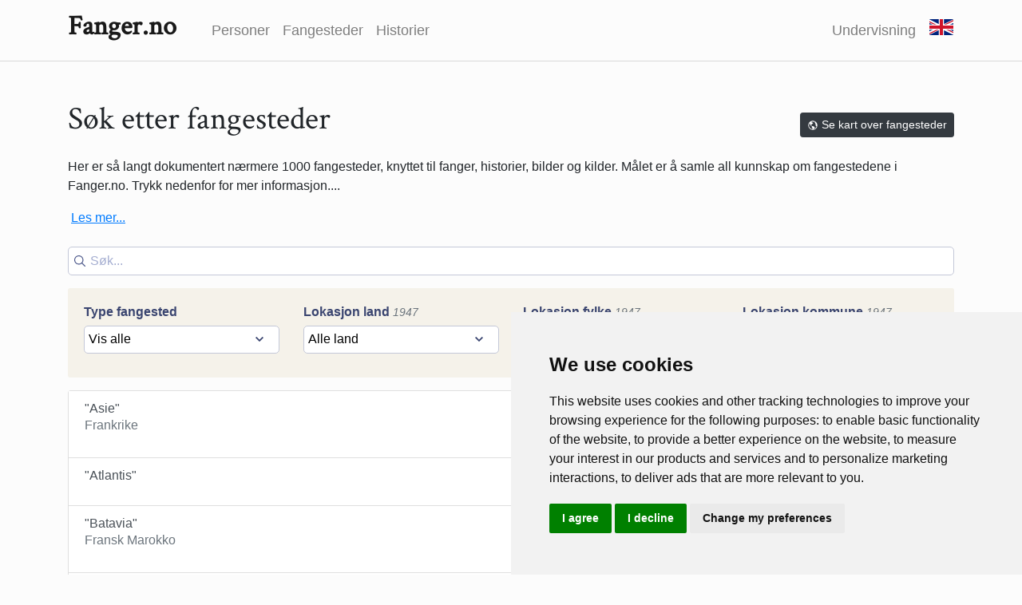

--- FILE ---
content_type: text/html; charset=utf-8
request_url: https://fanger.no/prisoncamps
body_size: 58672
content:
<!DOCTYPE html><html lang="no"><head><meta charSet="utf-8"/><meta name="viewport" content="width=device-width"/><meta name="description" content="Norsk digitalt fangearkiv (Fanger.no) er en søkbar database over fanger under 2. verdenskrig. Her kan du finne informasjon om de enkelte personene og om fangeleirene de var i."/><title>Søk etter fangesteder - Norsk digitalt fangearkiv 1940-1945 - Fanger.no</title><meta name="next-head-count" content="4"/><link rel="apple-touch-icon" sizes="180x180" href="/favicon/apple-touch-icon.png"/><link rel="icon" type="image/png" sizes="32x32" href="/favicon/favicon-32x32.png"/><link rel="icon" type="image/png" sizes="16x16" href="/favicon/favicon-16x16.png"/><link rel="manifest" href="/site.webmanifest"/><script type="text/javascript" src="https://www.freeprivacypolicy.com/public/cookie-consent/4.2.0/cookie-consent.js" charSet="UTF-8"></script><script type="text/javascript" charSet="UTF-8">
              document.addEventListener('DOMContentLoaded', function () {
                cookieconsent.run({"notice_banner_type":"simple","consent_type":"express","palette":"light","language":"en","page_load_consent_levels":["strictly-necessary"],"notice_banner_reject_button_hide":false,"preferences_center_close_button_hide":false,"page_refresh_confirmation_buttons":false,"website_name":"Fanger"});
                });
        </script><noscript>Cookie Consent by <a href="https://www.freeprivacypolicy.com/">Free Privacy Policy Generator</a></noscript><script async="" src="https://www.googletagmanager.com/gtag/js?id=G-BE01BQ77JM"></script><script>
          window.dataLayer = window.dataLayer || [];
          function gtag(){dataLayer.push(arguments);}
          gtag('consent', 'default', {
            'ad_storage': 'denied',
            'ad_userdata': 'denied',
            'ad_personalization': 'denied',
            'analytics_storage': 'denied'
          });
          gtag('js', new Date());
          gtag('config', 'G-BE01BQ77JM');
          gtag('config', 'GT-MQPBMPS');
        </script><script type="text/plain" data-cookie-consent="tracking">
              gtag('consent', 'update', {
                'ad_storage': 'granted',
                'ad_userdata': 'granted',
                'ad_personalization': 'granted',
                'analytics_storage': 'granted'
              });
              </script><link rel="preconnect" href="https://fonts.gstatic.com" crossorigin /><link rel="preload" href="/_next/static/css/d9d022f2a61e3b3e.css" as="style"/><link rel="stylesheet" href="/_next/static/css/d9d022f2a61e3b3e.css" data-n-g=""/><noscript data-n-css=""></noscript><script defer="" nomodule="" src="/_next/static/chunks/polyfills-c67a75d1b6f99dc8.js"></script><script src="/_next/static/chunks/webpack-f81c164b6b78ca67.js" defer=""></script><script src="/_next/static/chunks/framework-30e52a5d0f749ddd.js" defer=""></script><script src="/_next/static/chunks/main-7e41b0d2f816b874.js" defer=""></script><script src="/_next/static/chunks/pages/_app-6c335e0543fed15e.js" defer=""></script><script src="/_next/static/chunks/1bfc9850-6d59b0a3dd48fe29.js" defer=""></script><script src="/_next/static/chunks/545f34e4-28a2e442b127f4a3.js" defer=""></script><script src="/_next/static/chunks/95b64a6e-97c5b6dba90d0e7c.js" defer=""></script><script src="/_next/static/chunks/4949-907590d32fb09d34.js" defer=""></script><script src="/_next/static/chunks/6893-12dd916366d0e48f.js" defer=""></script><script src="/_next/static/chunks/8650-a2650071c9c24195.js" defer=""></script><script src="/_next/static/chunks/653-653bf802027b1eff.js" defer=""></script><script src="/_next/static/chunks/8165-e87462b5958b070e.js" defer=""></script><script src="/_next/static/chunks/2429-ee30f9ed925cb096.js" defer=""></script><script src="/_next/static/chunks/6008-ccd7bf188a245bcf.js" defer=""></script><script src="/_next/static/chunks/65-3d01619d83402031.js" defer=""></script><script src="/_next/static/chunks/9728-8ce0d51b99c86261.js" defer=""></script><script src="/_next/static/chunks/8390-cdff470050ffa714.js" defer=""></script><script src="/_next/static/chunks/3943-fdd41609ec3b2094.js" defer=""></script><script src="/_next/static/chunks/5496-97872ea9b38e3fd1.js" defer=""></script><script src="/_next/static/chunks/pages/prisoncamps-e6c0d1f20c19842f.js" defer=""></script><script src="/_next/static/ArpOW7Ur7bzZMv0BfhYaa/_buildManifest.js" defer=""></script><script src="/_next/static/ArpOW7Ur7bzZMv0BfhYaa/_ssgManifest.js" defer=""></script><style data-href="https://fonts.googleapis.com/css?family=Crimson+Text&display=swap">@font-face{font-family:'Crimson Text';font-style:normal;font-weight:400;font-display:swap;src:url(https://fonts.gstatic.com/s/crimsontext/v19/wlp2gwHKFkZgtmSR3NB0oRJfbwhV.woff) format('woff')}@font-face{font-family:'Crimson Text';font-style:normal;font-weight:400;font-display:swap;src:url(https://fonts.gstatic.com/s/crimsontext/v19/wlp2gwHKFkZgtmSR3NB0oRJfYAhTIfFd3IhG.woff2) format('woff2');unicode-range:U+0102-0103,U+0110-0111,U+0128-0129,U+0168-0169,U+01A0-01A1,U+01AF-01B0,U+0300-0301,U+0303-0304,U+0308-0309,U+0323,U+0329,U+1EA0-1EF9,U+20AB}@font-face{font-family:'Crimson Text';font-style:normal;font-weight:400;font-display:swap;src:url(https://fonts.gstatic.com/s/crimsontext/v19/wlp2gwHKFkZgtmSR3NB0oRJfYQhTIfFd3IhG.woff2) format('woff2');unicode-range:U+0100-02BA,U+02BD-02C5,U+02C7-02CC,U+02CE-02D7,U+02DD-02FF,U+0304,U+0308,U+0329,U+1D00-1DBF,U+1E00-1E9F,U+1EF2-1EFF,U+2020,U+20A0-20AB,U+20AD-20C0,U+2113,U+2C60-2C7F,U+A720-A7FF}@font-face{font-family:'Crimson Text';font-style:normal;font-weight:400;font-display:swap;src:url(https://fonts.gstatic.com/s/crimsontext/v19/wlp2gwHKFkZgtmSR3NB0oRJfbwhTIfFd3A.woff2) format('woff2');unicode-range:U+0000-00FF,U+0131,U+0152-0153,U+02BB-02BC,U+02C6,U+02DA,U+02DC,U+0304,U+0308,U+0329,U+2000-206F,U+20AC,U+2122,U+2191,U+2193,U+2212,U+2215,U+FEFF,U+FFFD}</style></head><body><div id="__next" data-reactroot=""><div class="Layout"><header class="Header"><div class="container"><div class="row no-gutters"><div class="col-12"><nav class="navbar navbar-expand-lg navbar-light px-0"><a class="navbar-brand Header-brand" href="/">Fanger.no</a><button class="navbar-toggler" type="button" data-toggle="collapse" data-target="#navbarNavAltMarkup" aria-controls="navbarNavAltMarkup" aria-expanded="false" aria-label="Toggle navigation"><span class="navbar-toggler-icon"></span></button><div class="collapse navbar-collapse" id="navbarNavAltMarkup"><div class="navbar-nav mr-auto"><a class="nav-item nav-link" href="/persons">Personer</a><a class="nav-item nav-link" href="/prisoncamps">Fangesteder</a><a class="nav-item nav-link" href="/histories">Historier</a></div><div class="navbar-nav teaching-link"><a class="nav-item nav-link" href="/teaching"> Undervisning</a><div class="nav-item"><div><a class="btn btn-link pl-2 pr-0" href="/articles/about"><div class="Header-flag Header-flag-en"></div></a></div></div></div></div></nav></div></div></div></header><main><div class="container pt-3 pb-3 pb-md-5 pt-md-5"><div class="row"><div class="col-md-8"><h1 class="mb-4">Søk etter fangesteder</h1></div><div class="col-md-4 text-md-right"><a class="btn btn-sm btn-dark mb-2 mt-md-3" href="/prisoncamps/map"><svg stroke="currentColor" fill="currentColor" stroke-width="0" viewBox="0 0 512 512" height="1em" width="1em" xmlns="http://www.w3.org/2000/svg"><path d="M256 48C141.124 48 48 141.125 48 256s93.124 208 208 208c114.875 0 208-93.125 208-208S370.875 48 256 48zm-21.549 384.999c-39.464-4.726-75.978-22.392-104.519-50.932C96.258 348.393 77.714 303.622 77.714 256c0-42.87 15.036-83.424 42.601-115.659.71 8.517 2.463 17.648 2.014 24.175-1.64 23.795-3.988 38.687 9.94 58.762 5.426 7.819 6.759 19.028 9.4 28.078 2.583 8.854 12.902 13.498 20.019 18.953 14.359 11.009 28.096 23.805 43.322 33.494 10.049 6.395 16.326 9.576 13.383 21.839-2.367 9.862-3.028 15.937-8.13 24.723-1.557 2.681 5.877 19.918 8.351 22.392 7.498 7.497 14.938 14.375 23.111 21.125 12.671 10.469-1.231 24.072-7.274 39.117zm147.616-50.932c-25.633 25.633-57.699 42.486-92.556 49.081 4.94-12.216 13.736-23.07 21.895-29.362 7.097-5.476 15.986-16.009 19.693-24.352 3.704-8.332 8.611-15.555 13.577-23.217 7.065-10.899-17.419-27.336-25.353-30.781-17.854-7.751-31.294-18.21-47.161-29.375-11.305-7.954-34.257 4.154-47.02-1.417-17.481-7.633-31.883-20.896-47.078-32.339-15.68-11.809-14.922-25.576-14.922-42.997 12.282.453 29.754-3.399 37.908 6.478 2.573 3.117 11.42 17.042 17.342 12.094 4.838-4.043-3.585-20.249-5.212-24.059-5.005-11.715 11.404-16.284 19.803-24.228 10.96-10.364 34.47-26.618 32.612-34.047s-23.524-28.477-36.249-25.193c-1.907.492-18.697 18.097-21.941 20.859.086-5.746.172-11.491.26-17.237.055-3.628-6.768-7.352-6.451-9.692.8-5.914 17.262-16.647 21.357-21.357-2.869-1.793-12.659-10.202-15.622-8.968-7.174 2.99-15.276 5.05-22.45 8.039 0-2.488-.302-4.825-.662-7.133a176.585 176.585 0 0 1 45.31-13.152l14.084 5.66 9.944 11.801 9.924 10.233 8.675 2.795 13.779-12.995L282 87.929V79.59c27.25 3.958 52.984 14.124 75.522 29.8-4.032.361-8.463.954-13.462 1.59-2.065-1.22-4.714-1.774-6.965-2.623 6.531 14.042 13.343 27.89 20.264 41.746 7.393 14.801 23.793 30.677 26.673 46.301 3.394 18.416 1.039 35.144 2.896 56.811 1.788 20.865 23.524 44.572 23.524 44.572s10.037 3.419 18.384 2.228c-7.781 30.783-23.733 59.014-46.769 82.052z"></path></svg> Se kart over fangesteder</a></div></div><div class="mb-4"><div><div></div><div></div><div></div><div></div><div></div><div></div><div></div><div></div><div></div><div></div><p>Her er så langt dokumentert nærmere 1000 fangesteder, knyttet til fanger, historier, bilder og kilder. Målet er å samle all kunnskap om fangestedene i Fanger.no. Trykk nedenfor for mer informasjon....</p><button type="button" style="background:none;border:none;color:#007bff;padding:0;margin-left:4px;cursor:pointer;text-decoration:underline">Les mer...</button></div></div><div class="Search"><div class="mb-3"><div class="ais-SearchBox"><form novalidate="" class="ais-SearchBox-form" action="" role="search"><input type="search" placeholder="Søk..." autoComplete="off" autoCorrect="off" autoCapitalize="off" spellcheck="false" required="" maxLength="512" value="" class="ais-SearchBox-input"/><button type="submit" title="Søk" class="ais-SearchBox-submit"><svg class="ais-SearchBox-submitIcon" xmlns="http://www.w3.org/2000/svg" width="10" height="10" viewBox="0 0 40 40" aria-hidden="true"><path d="M26.804 29.01c-2.832 2.34-6.465 3.746-10.426 3.746C7.333 32.756 0 25.424 0 16.378 0 7.333 7.333 0 16.378 0c9.046 0 16.378 7.333 16.378 16.378 0 3.96-1.406 7.594-3.746 10.426l10.534 10.534c.607.607.61 1.59-.004 2.202-.61.61-1.597.61-2.202.004L26.804 29.01zm-10.426.627c7.323 0 13.26-5.936 13.26-13.26 0-7.32-5.937-13.257-13.26-13.257C9.056 3.12 3.12 9.056 3.12 16.378c0 7.323 5.936 13.26 13.258 13.26z"></path></svg></button><button type="reset" title="Nullstill" class="ais-SearchBox-reset" hidden=""><svg class="ais-SearchBox-resetIcon" xmlns="http://www.w3.org/2000/svg" viewBox="0 0 20 20" width="10" height="10" aria-hidden="true"><path d="M8.114 10L.944 2.83 0 1.885 1.886 0l.943.943L10 8.113l7.17-7.17.944-.943L20 1.886l-.943.943-7.17 7.17 7.17 7.17.943.944L18.114 20l-.943-.943-7.17-7.17-7.17 7.17-.944.943L0 18.114l.943-.943L8.113 10z"></path></svg></button></form></div></div><div class="mb-3"><div class="SearchFilter"><div class="row"><div class="col"><div class="row"><div class="col-lg-3"><div class="ais-Panel"><div class="ais-Panel-body"><div class="SearchFilter__Refinement"><h6>Kjønn</h6><div class="ais-RefinementList"><ul class="ais-RefinementList-list"><li class="ais-RefinementList-item"><label class="ais-RefinementList-label"><input type="checkbox" class="ais-RefinementList-checkbox"/><span class="ais-RefinementList-labelText">Mann</span> <span class="ais-RefinementList-count">43,841</span></label></li><li class="ais-RefinementList-item"><label class="ais-RefinementList-label"><input type="checkbox" class="ais-RefinementList-checkbox"/><span class="ais-RefinementList-labelText">Kvinne</span> <span class="ais-RefinementList-count">4,993</span></label></li><li class="ais-RefinementList-item"><label class="ais-RefinementList-label"><input type="checkbox" class="ais-RefinementList-checkbox"/><span class="ais-RefinementList-labelText">Ukjent</span> <span class="ais-RefinementList-count">4</span></label></li></ul></div></div></div></div></div><div class="col-lg-9"><div class="row"><div class="ais-Panel col-lg-4 col-6"><div class="ais-Panel-body"><div class="SearchFilter__Refinement"><h6>Bosted<!-- --> land<!-- --> <small class="text-muted"><i>1947</i></small></h6><div class="ais-MenuSelect"><select class="ais-MenuSelect-select"><option selected="" value="ais__see__all__option" class="ais-MenuSelect-option">Alle land</option><option value="Aserbajdsjan" class="ais-MenuSelect-option">Aserbajdsjan (1)</option><option value="Australia" class="ais-MenuSelect-option">Australia (3)</option><option value="Belgia" class="ais-MenuSelect-option">Belgia (72)</option><option value="Colombia" class="ais-MenuSelect-option">Colombia (1)</option><option value="Danmark" class="ais-MenuSelect-option">Danmark (288)</option><option value="Estland" class="ais-MenuSelect-option">Estland (1)</option><option value="Filippinene" class="ais-MenuSelect-option">Filippinene (14)</option><option value="Finland" class="ais-MenuSelect-option">Finland (14)</option><option value="Frankrike" class="ais-MenuSelect-option">Frankrike (72)</option><option value="Hongkong" class="ais-MenuSelect-option">Hongkong (49)</option><option value="Hviterussland" class="ais-MenuSelect-option">Hviterussland (4)</option><option value="India" class="ais-MenuSelect-option">India (1)</option><option value="Italia" class="ais-MenuSelect-option">Italia (2)</option><option value="Japan" class="ais-MenuSelect-option">Japan (6)</option><option value="Jugoslavia" class="ais-MenuSelect-option">Jugoslavia (43)</option><option value="Kasakhstan" class="ais-MenuSelect-option">Kasakhstan (1)</option><option value="Kina" class="ais-MenuSelect-option">Kina (418)</option><option value="Kirgisistan" class="ais-MenuSelect-option">Kirgisistan (1)</option><option value="Korea" class="ais-MenuSelect-option">Korea (2)</option><option value="Kroatia" class="ais-MenuSelect-option">Kroatia (1)</option><option value="Latvia" class="ais-MenuSelect-option">Latvia (5)</option><option value="Litauen" class="ais-MenuSelect-option">Litauen (1)</option><option value="Mongolia" class="ais-MenuSelect-option">Mongolia (1)</option><option value="Nederland" class="ais-MenuSelect-option">Nederland (118)</option><option value="Nederlandsk India" class="ais-MenuSelect-option">Nederlandsk India (49)</option><option value="Norge" class="ais-MenuSelect-option">Norge (44709)</option><option value="Polen" class="ais-MenuSelect-option">Polen (154)</option><option value="Portugal" class="ais-MenuSelect-option">Portugal (1)</option><option value="Russland" class="ais-MenuSelect-option">Russland (75)</option><option value="Serbia" class="ais-MenuSelect-option">Serbia (8)</option><option value="Singapore" class="ais-MenuSelect-option">Singapore (4)</option><option value="Slovenia" class="ais-MenuSelect-option">Slovenia (1)</option><option value="Sovjetunionen" class="ais-MenuSelect-option">Sovjetunionen (251)</option><option value="Spania" class="ais-MenuSelect-option">Spania (10)</option><option value="Storbritannia" class="ais-MenuSelect-option">Storbritannia (13)</option><option value="Sverige" class="ais-MenuSelect-option">Sverige (27)</option><option value="Thailand" class="ais-MenuSelect-option">Thailand (12)</option><option value="Tsjekkia" class="ais-MenuSelect-option">Tsjekkia (13)</option><option value="Tsjekkoslovakia" class="ais-MenuSelect-option">Tsjekkoslovakia (18)</option><option value="Tyskland" class="ais-MenuSelect-option">Tyskland (241)</option><option value="Ukraina" class="ais-MenuSelect-option">Ukraina (62)</option><option value="USA" class="ais-MenuSelect-option">USA (10)</option><option value="Åland" class="ais-MenuSelect-option">Åland (3)</option><option value="Østerrike" class="ais-MenuSelect-option">Østerrike (2)</option><option value="Ikke utfylt" class="ais-MenuSelect-option">Ikke utfylt (2056)</option></select></div></div></div></div><div class="ais-Panel col-lg-4 col-6"><div class="ais-Panel-body"><div class="SearchFilter__Refinement"><h6>Bosted<!-- --> fylke<!-- --> <small class="text-muted"><i>1947</i></small></h6><div class="ais-MenuSelect"><select class="ais-MenuSelect-select"><option selected="" value="ais__see__all__option" class="ais-MenuSelect-option">Alle fylker</option><option value="Akershus" class="ais-MenuSelect-option">Akershus (2378)</option><option value="Aust-Agder" class="ais-MenuSelect-option">Aust-Agder (1370)</option><option value="Bergen" class="ais-MenuSelect-option">Bergen (2609)</option><option value="Buskerud" class="ais-MenuSelect-option">Buskerud (1739)</option><option value="Finnmark" class="ais-MenuSelect-option">Finnmark (863)</option><option value="Hedmark" class="ais-MenuSelect-option">Hedmark (1555)</option><option value="Hordaland" class="ais-MenuSelect-option">Hordaland (1691)</option><option value="Møre og Romsdal" class="ais-MenuSelect-option">Møre og Romsdal (1309)</option><option value="Nord-Trøndelag" class="ais-MenuSelect-option">Nord-Trøndelag (1274)</option><option value="Nordland" class="ais-MenuSelect-option">Nordland (1986)</option><option value="Oppland" class="ais-MenuSelect-option">Oppland (1039)</option><option value="Oslo" class="ais-MenuSelect-option">Oslo (10972)</option><option value="Rogaland" class="ais-MenuSelect-option">Rogaland (2103)</option><option value="Sogn og Fjordane" class="ais-MenuSelect-option">Sogn og Fjordane (568)</option><option value="Sør-Trøndelag" class="ais-MenuSelect-option">Sør-Trøndelag (3231)</option><option value="Telemark" class="ais-MenuSelect-option">Telemark (1376)</option><option value="Troms" class="ais-MenuSelect-option">Troms (1038)</option><option value="Vest-Agder" class="ais-MenuSelect-option">Vest-Agder (3172)</option><option value="Vestfold" class="ais-MenuSelect-option">Vestfold (1980)</option><option value="Østfold" class="ais-MenuSelect-option">Østfold (2394)</option><option value="Ikke utfylt" class="ais-MenuSelect-option">Ikke utfylt (4191)</option></select></div></div></div></div><div class="ais-Panel col-lg-4 col-6"><div class="ais-Panel-body"><div class="SearchFilter__Refinement"><h6>Bosted<!-- --> kommune<!-- --> <small class="text-muted"><i>1947</i></small></h6><div class="ais-MenuSelect"><select class="ais-MenuSelect-select"><option selected="" value="ais__see__all__option" class="ais-MenuSelect-option">Alle kommuner</option><option value="Agdenes" class="ais-MenuSelect-option">Agdenes (5)</option><option value="Aker" class="ais-MenuSelect-option">Aker (304)</option><option value="Alstahaug" class="ais-MenuSelect-option">Alstahaug (13)</option><option value="Alta" class="ais-MenuSelect-option">Alta (73)</option><option value="Alvdal" class="ais-MenuSelect-option">Alvdal (13)</option><option value="Alversund" class="ais-MenuSelect-option">Alversund (6)</option><option value="Andebu" class="ais-MenuSelect-option">Andebu (14)</option><option value="Andenes" class="ais-MenuSelect-option">Andenes (9)</option><option value="Andørja" class="ais-MenuSelect-option">Andørja (1)</option><option value="Ankenes" class="ais-MenuSelect-option">Ankenes (24)</option><option value="Aremark" class="ais-MenuSelect-option">Aremark (23)</option><option value="Arendal" class="ais-MenuSelect-option">Arendal (362)</option><option value="Asker" class="ais-MenuSelect-option">Asker (173)</option><option value="Askim" class="ais-MenuSelect-option">Askim (197)</option><option value="Askvoll" class="ais-MenuSelect-option">Askvoll (27)</option><option value="Askøy" class="ais-MenuSelect-option">Askøy (22)</option><option value="Astafjord" class="ais-MenuSelect-option">Astafjord (2)</option><option value="Aure" class="ais-MenuSelect-option">Aure (2)</option><option value="Aurland" class="ais-MenuSelect-option">Aurland (9)</option><option value="Aurskog" class="ais-MenuSelect-option">Aurskog (15)</option><option value="Austad" class="ais-MenuSelect-option">Austad (5)</option><option value="Austevoll" class="ais-MenuSelect-option">Austevoll (23)</option><option value="Austre Moland" class="ais-MenuSelect-option">Austre Moland (6)</option><option value="Austrheim" class="ais-MenuSelect-option">Austrheim (23)</option><option value="Avaldsnes" class="ais-MenuSelect-option">Avaldsnes (7)</option><option value="Bakke" class="ais-MenuSelect-option">Bakke (5)</option><option value="Balestrand" class="ais-MenuSelect-option">Balestrand (5)</option><option value="Ballangen" class="ais-MenuSelect-option">Ballangen (32)</option><option value="Balsfjord" class="ais-MenuSelect-option">Balsfjord (13)</option><option value="Bamble" class="ais-MenuSelect-option">Bamble (40)</option><option value="Bardu" class="ais-MenuSelect-option">Bardu (34)</option><option value="Beiarn" class="ais-MenuSelect-option">Beiarn (8)</option><option value="Beitstad" class="ais-MenuSelect-option">Beitstad (9)</option><option value="Berg" class="ais-MenuSelect-option">Berg (26)</option><option value="Bergen" class="ais-MenuSelect-option">Bergen (2607)</option><option value="Berlevåg" class="ais-MenuSelect-option">Berlevåg (37)</option><option value="Bindal" class="ais-MenuSelect-option">Bindal (11)</option><option value="Biri" class="ais-MenuSelect-option">Biri (4)</option><option value="Birkenes" class="ais-MenuSelect-option">Birkenes (70)</option><option value="Bjarkøy" class="ais-MenuSelect-option">Bjarkøy (3)</option><option value="Bjelland" class="ais-MenuSelect-option">Bjelland (18)</option><option value="Bjerkreim" class="ais-MenuSelect-option">Bjerkreim (65)</option><option value="Bjugn" class="ais-MenuSelect-option">Bjugn (20)</option><option value="Bjørnskinn" class="ais-MenuSelect-option">Bjørnskinn (1)</option><option value="Blaker" class="ais-MenuSelect-option">Blaker (8)</option><option value="Bodin" class="ais-MenuSelect-option">Bodin (42)</option><option value="Bodø" class="ais-MenuSelect-option">Bodø (115)</option><option value="Bokn" class="ais-MenuSelect-option">Bokn (3)</option><option value="Bolsøy" class="ais-MenuSelect-option">Bolsøy (35)</option><option value="Borge" class="ais-MenuSelect-option">Borge (21)</option><option value="Borgund" class="ais-MenuSelect-option">Borgund (35)</option><option value="Borre" class="ais-MenuSelect-option">Borre (203)</option><option value="Botne" class="ais-MenuSelect-option">Botne (3)</option><option value="Brandbu" class="ais-MenuSelect-option">Brandbu (32)</option><option value="Brandval" class="ais-MenuSelect-option">Brandval (19)</option><option value="Brattvær" class="ais-MenuSelect-option">Brattvær (3)</option><option value="Breim" class="ais-MenuSelect-option">Breim (1)</option><option value="Brekke" class="ais-MenuSelect-option">Brekke (1)</option><option value="Brekken" class="ais-MenuSelect-option">Brekken (8)</option><option value="Bremanger" class="ais-MenuSelect-option">Bremanger (34)</option><option value="Bremnes" class="ais-MenuSelect-option">Bremnes (28)</option><option value="Bremsnes" class="ais-MenuSelect-option">Bremsnes (1)</option><option value="Brevik" class="ais-MenuSelect-option">Brevik (16)</option><option value="Bru" class="ais-MenuSelect-option">Bru (1)</option><option value="Brunlanes" class="ais-MenuSelect-option">Brunlanes (19)</option><option value="Bruvik" class="ais-MenuSelect-option">Bruvik (11)</option><option value="Brønnøy" class="ais-MenuSelect-option">Brønnøy (11)</option><option value="Brønnøysund" class="ais-MenuSelect-option">Brønnøysund (19)</option><option value="Bud" class="ais-MenuSelect-option">Bud (6)</option><option value="Budal" class="ais-MenuSelect-option">Budal (12)</option><option value="Buvik" class="ais-MenuSelect-option">Buvik (2)</option><option value="Bygland" class="ais-MenuSelect-option">Bygland (49)</option><option value="Bykle" class="ais-MenuSelect-option">Bykle (14)</option><option value="Byneset" class="ais-MenuSelect-option">Byneset (4)</option><option value="Bærum" class="ais-MenuSelect-option">Bærum (723)</option><option value="Bø" class="ais-MenuSelect-option">Bø (15)</option><option value="Bømlo" class="ais-MenuSelect-option">Bømlo (23)</option><option value="Børsa" class="ais-MenuSelect-option">Børsa (4)</option><option value="Degernes" class="ais-MenuSelect-option">Degernes (8)</option><option value="Dovre" class="ais-MenuSelect-option">Dovre (23)</option><option value="Drammen" class="ais-MenuSelect-option">Drammen (437)</option><option value="Drangedal" class="ais-MenuSelect-option">Drangedal (41)</option><option value="Drevja" class="ais-MenuSelect-option">Drevja (1)</option><option value="Drøbak" class="ais-MenuSelect-option">Drøbak (26)</option><option value="Dverberg" class="ais-MenuSelect-option">Dverberg (1)</option><option value="Dypvåg" class="ais-MenuSelect-option">Dypvåg (14)</option><option value="Dyrøy" class="ais-MenuSelect-option">Dyrøy (13)</option><option value="Dønnes" class="ais-MenuSelect-option">Dønnes (4)</option><option value="Edøy" class="ais-MenuSelect-option">Edøy (1)</option><option value="Egersund" class="ais-MenuSelect-option">Egersund (22)</option><option value="Egge" class="ais-MenuSelect-option">Egge (10)</option><option value="Eid" class="ais-MenuSelect-option">Eid (22)</option><option value="Eidanger" class="ais-MenuSelect-option">Eidanger (9)</option><option value="Eide" class="ais-MenuSelect-option">Eide (3)</option><option value="Eidfjord" class="ais-MenuSelect-option">Eidfjord (7)</option><option value="Eidsberg" class="ais-MenuSelect-option">Eidsberg (74)</option><option value="Eidskog" class="ais-MenuSelect-option">Eidskog (82)</option><option value="Eidsvoll" class="ais-MenuSelect-option">Eidsvoll (62)</option><option value="Eigersund" class="ais-MenuSelect-option">Eigersund (58)</option><option value="Eiken" class="ais-MenuSelect-option">Eiken (11)</option><option value="Elsfjord" class="ais-MenuSelect-option">Elsfjord (13)</option><option value="Elverum" class="ais-MenuSelect-option">Elverum (114)</option><option value="Enebakk" class="ais-MenuSelect-option">Enebakk (16)</option><option value="Engerdal" class="ais-MenuSelect-option">Engerdal (23)</option><option value="Eresfjord og Vistdal" class="ais-MenuSelect-option">Eresfjord og Vistdal (2)</option><option value="Etne" class="ais-MenuSelect-option">Etne (12)</option><option value="Etnedal" class="ais-MenuSelect-option">Etnedal (16)</option><option value="Evanger" class="ais-MenuSelect-option">Evanger (3)</option><option value="Evenes" class="ais-MenuSelect-option">Evenes (15)</option><option value="Evje" class="ais-MenuSelect-option">Evje (93)</option><option value="Fana" class="ais-MenuSelect-option">Fana (149)</option><option value="Farsund" class="ais-MenuSelect-option">Farsund (170)</option><option value="Fauske" class="ais-MenuSelect-option">Fauske (77)</option><option value="Feda" class="ais-MenuSelect-option">Feda (10)</option><option value="Fedje" class="ais-MenuSelect-option">Fedje (5)</option><option value="Fet" class="ais-MenuSelect-option">Fet (18)</option><option value="Fillan" class="ais-MenuSelect-option">Fillan (5)</option><option value="Finnøy" class="ais-MenuSelect-option">Finnøy (4)</option><option value="Finsland" class="ais-MenuSelect-option">Finsland (12)</option><option value="Fister" class="ais-MenuSelect-option">Fister (1)</option><option value="Fitjar" class="ais-MenuSelect-option">Fitjar (9)</option><option value="Fjaler" class="ais-MenuSelect-option">Fjaler (16)</option><option value="Fjelberg" class="ais-MenuSelect-option">Fjelberg (5)</option><option value="Fjell" class="ais-MenuSelect-option">Fjell (37)</option><option value="Fjotland" class="ais-MenuSelect-option">Fjotland (17)</option><option value="Fjære" class="ais-MenuSelect-option">Fjære (33)</option><option value="Flakstad" class="ais-MenuSelect-option">Flakstad (3)</option><option value="Flatanger" class="ais-MenuSelect-option">Flatanger (13)</option><option value="Flekkefjord" class="ais-MenuSelect-option">Flekkefjord (115)</option><option value="Flesberg" class="ais-MenuSelect-option">Flesberg (4)</option><option value="Florø" class="ais-MenuSelect-option">Florø (53)</option><option value="Flosta" class="ais-MenuSelect-option">Flosta (4)</option><option value="Fluberg" class="ais-MenuSelect-option">Fluberg (3)</option><option value="Flå" class="ais-MenuSelect-option">Flå (3)</option><option value="Foldereid" class="ais-MenuSelect-option">Foldereid (1)</option><option value="Folldal" class="ais-MenuSelect-option">Folldal (1)</option><option value="Forsand" class="ais-MenuSelect-option">Forsand (7)</option><option value="Fosnes" class="ais-MenuSelect-option">Fosnes (5)</option><option value="Fredrikstad" class="ais-MenuSelect-option">Fredrikstad (199)</option><option value="Frei" class="ais-MenuSelect-option">Frei (2)</option><option value="Frogn" class="ais-MenuSelect-option">Frogn (15)</option><option value="Frol" class="ais-MenuSelect-option">Frol (48)</option><option value="Froland" class="ais-MenuSelect-option">Froland (18)</option><option value="Frosta" class="ais-MenuSelect-option">Frosta (23)</option><option value="Fræna" class="ais-MenuSelect-option">Fræna (5)</option><option value="Furnes" class="ais-MenuSelect-option">Furnes (28)</option><option value="Fusa" class="ais-MenuSelect-option">Fusa (10)</option><option value="Fyresdal" class="ais-MenuSelect-option">Fyresdal (18)</option><option value="Fåberg" class="ais-MenuSelect-option">Fåberg (17)</option><option value="Førde" class="ais-MenuSelect-option">Førde (16)</option><option value="Gamvik" class="ais-MenuSelect-option">Gamvik (14)</option><option value="Gaular" class="ais-MenuSelect-option">Gaular (10)</option><option value="Geitastrand" class="ais-MenuSelect-option">Geitastrand (1)</option><option value="Gildeskål" class="ais-MenuSelect-option">Gildeskål (26)</option><option value="Giske" class="ais-MenuSelect-option">Giske (19)</option><option value="Gjemnes" class="ais-MenuSelect-option">Gjemnes (6)</option><option value="Gjerdrum" class="ais-MenuSelect-option">Gjerdrum (1)</option><option value="Gjerpen" class="ais-MenuSelect-option">Gjerpen (24)</option><option value="Gjerstad" class="ais-MenuSelect-option">Gjerstad (30)</option><option value="Gjestal" class="ais-MenuSelect-option">Gjestal (14)</option><option value="Gjøvdal" class="ais-MenuSelect-option">Gjøvdal (10)</option><option value="Gjøvik" class="ais-MenuSelect-option">Gjøvik (123)</option><option value="Glemmen" class="ais-MenuSelect-option">Glemmen (40)</option><option value="Gloppen" class="ais-MenuSelect-option">Gloppen (18)</option><option value="Glåmos" class="ais-MenuSelect-option">Glåmos (4)</option><option value="Gol" class="ais-MenuSelect-option">Gol (14)</option><option value="Gran" class="ais-MenuSelect-option">Gran (26)</option><option value="Grane" class="ais-MenuSelect-option">Grane (66)</option><option value="Gransherad" class="ais-MenuSelect-option">Gransherad (1)</option><option value="Granvin" class="ais-MenuSelect-option">Granvin (1)</option><option value="Gratangen" class="ais-MenuSelect-option">Gratangen (7)</option><option value="Greipstad" class="ais-MenuSelect-option">Greipstad (19)</option><option value="Grimstad" class="ais-MenuSelect-option">Grimstad (94)</option><option value="Grindheim" class="ais-MenuSelect-option">Grindheim (5)</option><option value="Grong" class="ais-MenuSelect-option">Grong (40)</option><option value="Grue" class="ais-MenuSelect-option">Grue (48)</option><option value="Grytten" class="ais-MenuSelect-option">Grytten (11)</option><option value="Gulen" class="ais-MenuSelect-option">Gulen (7)</option><option value="Gyland" class="ais-MenuSelect-option">Gyland (2)</option><option value="Hadsel" class="ais-MenuSelect-option">Hadsel (44)</option><option value="Hafslo" class="ais-MenuSelect-option">Hafslo (2)</option><option value="Halden" class="ais-MenuSelect-option">Halden (202)</option><option value="Halsa" class="ais-MenuSelect-option">Halsa (2)</option><option value="Halse og Harkmark" class="ais-MenuSelect-option">Halse og Harkmark (50)</option><option value="Haltdalen" class="ais-MenuSelect-option">Haltdalen (9)</option><option value="Hamar" class="ais-MenuSelect-option">Hamar (157)</option><option value="Hamarøy" class="ais-MenuSelect-option">Hamarøy (10)</option><option value="Hammerfest" class="ais-MenuSelect-option">Hammerfest (105)</option><option value="Hamre" class="ais-MenuSelect-option">Hamre (15)</option><option value="Haram" class="ais-MenuSelect-option">Haram (18)</option><option value="Hareid" class="ais-MenuSelect-option">Hareid (9)</option><option value="Harran" class="ais-MenuSelect-option">Harran (11)</option><option value="Harstad" class="ais-MenuSelect-option">Harstad (189)</option><option value="Hasvik" class="ais-MenuSelect-option">Hasvik (37)</option><option value="Hattfjelldal" class="ais-MenuSelect-option">Hattfjelldal (35)</option><option value="Haugesund" class="ais-MenuSelect-option">Haugesund (214)</option><option value="Haus" class="ais-MenuSelect-option">Haus (36)</option><option value="Heddal" class="ais-MenuSelect-option">Heddal (15)</option><option value="Hedrum" class="ais-MenuSelect-option">Hedrum (15)</option><option value="Hegra" class="ais-MenuSelect-option">Hegra (28)</option><option value="Heidal" class="ais-MenuSelect-option">Heidal (2)</option><option value="Heim" class="ais-MenuSelect-option">Heim (1)</option><option value="Helgøy" class="ais-MenuSelect-option">Helgøy (3)</option><option value="Helleland" class="ais-MenuSelect-option">Helleland (2)</option><option value="Hemne" class="ais-MenuSelect-option">Hemne (8)</option><option value="Hemnes" class="ais-MenuSelect-option">Hemnes (19)</option><option value="Hemsedal" class="ais-MenuSelect-option">Hemsedal (3)</option><option value="Hen" class="ais-MenuSelect-option">Hen (3)</option><option value="Herad" class="ais-MenuSelect-option">Herad (4)</option><option value="Herdla" class="ais-MenuSelect-option">Herdla (16)</option><option value="Herefoss" class="ais-MenuSelect-option">Herefoss (5)</option><option value="Herøy" class="ais-MenuSelect-option">Herøy (37)</option><option value="Heskestad" class="ais-MenuSelect-option">Heskestad (1)</option><option value="Hetland" class="ais-MenuSelect-option">Hetland (26)</option><option value="Hidra" class="ais-MenuSelect-option">Hidra (17)</option><option value="Hillesøy" class="ais-MenuSelect-option">Hillesøy (2)</option><option value="Hisøy" class="ais-MenuSelect-option">Hisøy (20)</option><option value="Hitra" class="ais-MenuSelect-option">Hitra (7)</option><option value="Hjartdal" class="ais-MenuSelect-option">Hjartdal (3)</option><option value="Hjelme" class="ais-MenuSelect-option">Hjelme (1)</option><option value="Hjelmeland" class="ais-MenuSelect-option">Hjelmeland (16)</option><option value="Hjørundfjord" class="ais-MenuSelect-option">Hjørundfjord (3)</option><option value="Hobøl" class="ais-MenuSelect-option">Hobøl (15)</option><option value="Hof" class="ais-MenuSelect-option">Hof (8)</option><option value="Hol" class="ais-MenuSelect-option">Hol (46)</option><option value="Hole" class="ais-MenuSelect-option">Hole (11)</option><option value="Holla" class="ais-MenuSelect-option">Holla (8)</option><option value="Holmestrand" class="ais-MenuSelect-option">Holmestrand (49)</option><option value="Holt" class="ais-MenuSelect-option">Holt (20)</option><option value="Holum" class="ais-MenuSelect-option">Holum (46)</option><option value="Hordabø" class="ais-MenuSelect-option">Hordabø (1)</option><option value="Horg" class="ais-MenuSelect-option">Horg (8)</option><option value="Hornindal" class="ais-MenuSelect-option">Hornindal (8)</option><option value="Hornnes" class="ais-MenuSelect-option">Hornnes (28)</option><option value="Horten" class="ais-MenuSelect-option">Horten (103)</option><option value="Hosanger" class="ais-MenuSelect-option">Hosanger (11)</option><option value="Hovin" class="ais-MenuSelect-option">Hovin (1)</option><option value="Hurdal" class="ais-MenuSelect-option">Hurdal (7)</option><option value="Hurum" class="ais-MenuSelect-option">Hurum (79)</option><option value="Hustad" class="ais-MenuSelect-option">Hustad (6)</option><option value="Hvaler" class="ais-MenuSelect-option">Hvaler (34)</option><option value="Hvitsten" class="ais-MenuSelect-option">Hvitsten (3)</option><option value="Hylestad" class="ais-MenuSelect-option">Hylestad (11)</option><option value="Hyllestad" class="ais-MenuSelect-option">Hyllestad (4)</option><option value="Hægebostad" class="ais-MenuSelect-option">Hægebostad (23)</option><option value="Hægeland" class="ais-MenuSelect-option">Hægeland (15)</option><option value="Høle" class="ais-MenuSelect-option">Høle (1)</option><option value="Hølen" class="ais-MenuSelect-option">Hølen (2)</option><option value="Hølonda" class="ais-MenuSelect-option">Hølonda (5)</option><option value="Hønefoss" class="ais-MenuSelect-option">Hønefoss (171)</option><option value="Høvåg" class="ais-MenuSelect-option">Høvåg (29)</option><option value="Høyland" class="ais-MenuSelect-option">Høyland (28)</option><option value="Høylandet" class="ais-MenuSelect-option">Høylandet (4)</option><option value="Ibestad" class="ais-MenuSelect-option">Ibestad (9)</option><option value="Idd" class="ais-MenuSelect-option">Idd (39)</option><option value="Imsland" class="ais-MenuSelect-option">Imsland (1)</option><option value="Inderøy" class="ais-MenuSelect-option">Inderøy (5)</option><option value="Iveland" class="ais-MenuSelect-option">Iveland (9)</option><option value="Jelsa" class="ais-MenuSelect-option">Jelsa (1)</option><option value="Jevnaker" class="ais-MenuSelect-option">Jevnaker (76)</option><option value="Jondal" class="ais-MenuSelect-option">Jondal (15)</option><option value="Jølster" class="ais-MenuSelect-option">Jølster (3)</option><option value="Jøssund" class="ais-MenuSelect-option">Jøssund (2)</option><option value="Karasjok" class="ais-MenuSelect-option">Karasjok (3)</option><option value="Karlsøy" class="ais-MenuSelect-option">Karlsøy (3)</option><option value="Kautokeino" class="ais-MenuSelect-option">Kautokeino (3)</option><option value="Kinn" class="ais-MenuSelect-option">Kinn (10)</option><option value="Kinsarvik" class="ais-MenuSelect-option">Kinsarvik (3)</option><option value="Kistrand" class="ais-MenuSelect-option">Kistrand (17)</option><option value="Kjelvik" class="ais-MenuSelect-option">Kjelvik (44)</option><option value="Kjerringøy" class="ais-MenuSelect-option">Kjerringøy (1)</option><option value="Klepp" class="ais-MenuSelect-option">Klepp (17)</option><option value="Klinga" class="ais-MenuSelect-option">Klinga (12)</option><option value="Klæbu" class="ais-MenuSelect-option">Klæbu (8)</option><option value="Kolbu" class="ais-MenuSelect-option">Kolbu (3)</option><option value="Kolvereid" class="ais-MenuSelect-option">Kolvereid (7)</option><option value="Kongsberg" class="ais-MenuSelect-option">Kongsberg (94)</option><option value="Kongsvinger" class="ais-MenuSelect-option">Kongsvinger (85)</option><option value="Konsmo" class="ais-MenuSelect-option">Konsmo (21)</option><option value="Kopervik" class="ais-MenuSelect-option">Kopervik (45)</option><option value="Korgen" class="ais-MenuSelect-option">Korgen (11)</option><option value="Kornstad" class="ais-MenuSelect-option">Kornstad (1)</option><option value="Kragerø" class="ais-MenuSelect-option">Kragerø (64)</option><option value="Kristiansand" class="ais-MenuSelect-option">Kristiansand (1329)</option><option value="Kristiansund" class="ais-MenuSelect-option">Kristiansund (137)</option><option value="Kråkerøy" class="ais-MenuSelect-option">Kråkerøy (14)</option><option value="Krødsherad" class="ais-MenuSelect-option">Krødsherad (11)</option><option value="Kvalsund" class="ais-MenuSelect-option">Kvalsund (30)</option><option value="Kvam" class="ais-MenuSelect-option">Kvam (38)</option><option value="Kvernes" class="ais-MenuSelect-option">Kvernes (2)</option><option value="Kvikne" class="ais-MenuSelect-option">Kvikne (17)</option><option value="Kvinesdal" class="ais-MenuSelect-option">Kvinesdal (67)</option><option value="Kvinnherad" class="ais-MenuSelect-option">Kvinnherad (16)</option><option value="Kviteseid" class="ais-MenuSelect-option">Kviteseid (13)</option><option value="Kvitsøy" class="ais-MenuSelect-option">Kvitsøy (2)</option><option value="Kvås" class="ais-MenuSelect-option">Kvås (34)</option><option value="Kvæfjord" class="ais-MenuSelect-option">Kvæfjord (8)</option><option value="Kvænangen" class="ais-MenuSelect-option">Kvænangen (11)</option><option value="Kyrkjebø" class="ais-MenuSelect-option">Kyrkjebø (56)</option><option value="Kåfjord" class="ais-MenuSelect-option">Kåfjord (6)</option><option value="Laksevåg" class="ais-MenuSelect-option">Laksevåg (164)</option><option value="Landvik" class="ais-MenuSelect-option">Landvik (15)</option><option value="Langenes" class="ais-MenuSelect-option">Langenes (1)</option><option value="Langesund" class="ais-MenuSelect-option">Langesund (7)</option><option value="Lardal" class="ais-MenuSelect-option">Lardal (3)</option><option value="Larvik" class="ais-MenuSelect-option">Larvik (125)</option><option value="Laudal" class="ais-MenuSelect-option">Laudal (13)</option><option value="Lavangen" class="ais-MenuSelect-option">Lavangen (8)</option><option value="Lavik" class="ais-MenuSelect-option">Lavik (10)</option><option value="Lebesby" class="ais-MenuSelect-option">Lebesby (2)</option><option value="Leikanger" class="ais-MenuSelect-option">Leikanger (22)</option><option value="Leinstrand" class="ais-MenuSelect-option">Leinstrand (19)</option><option value="Leiranger" class="ais-MenuSelect-option">Leiranger (2)</option><option value="Leirfjord" class="ais-MenuSelect-option">Leirfjord (9)</option><option value="Leka" class="ais-MenuSelect-option">Leka (7)</option><option value="Leksvik" class="ais-MenuSelect-option">Leksvik (38)</option><option value="Lensvik" class="ais-MenuSelect-option">Lensvik (1)</option><option value="Lenvik" class="ais-MenuSelect-option">Lenvik (10)</option><option value="Lesja" class="ais-MenuSelect-option">Lesja (9)</option><option value="Levanger" class="ais-MenuSelect-option">Levanger (58)</option><option value="Lier" class="ais-MenuSelect-option">Lier (70)</option><option value="Lillehammer" class="ais-MenuSelect-option">Lillehammer (80)</option><option value="Lillesand" class="ais-MenuSelect-option">Lillesand (37)</option><option value="Lillestrøm" class="ais-MenuSelect-option">Lillestrøm (57)</option><option value="Lindås" class="ais-MenuSelect-option">Lindås (13)</option><option value="Lista" class="ais-MenuSelect-option">Lista (105)</option><option value="Lom" class="ais-MenuSelect-option">Lom (8)</option><option value="Loppa" class="ais-MenuSelect-option">Loppa (15)</option><option value="Lund" class="ais-MenuSelect-option">Lund (9)</option><option value="Lunde" class="ais-MenuSelect-option">Lunde (12)</option><option value="Lunner" class="ais-MenuSelect-option">Lunner (88)</option><option value="Lurøy" class="ais-MenuSelect-option">Lurøy (59)</option><option value="Luster" class="ais-MenuSelect-option">Luster (4)</option><option value="Lyngdal" class="ais-MenuSelect-option">Lyngdal (75)</option><option value="Lyngen" class="ais-MenuSelect-option">Lyngen (8)</option><option value="Lånke" class="ais-MenuSelect-option">Lånke (38)</option><option value="Lårdal" class="ais-MenuSelect-option">Lårdal (10)</option><option value="Lærdal" class="ais-MenuSelect-option">Lærdal (3)</option><option value="Lødingen" class="ais-MenuSelect-option">Lødingen (25)</option><option value="Lørenskog" class="ais-MenuSelect-option">Lørenskog (118)</option><option value="Løten" class="ais-MenuSelect-option">Løten (65)</option><option value="Madla" class="ais-MenuSelect-option">Madla (4)</option><option value="Malangen" class="ais-MenuSelect-option">Malangen (2)</option><option value="Malm" class="ais-MenuSelect-option">Malm (5)</option><option value="Malvik" class="ais-MenuSelect-option">Malvik (58)</option><option value="Mandal" class="ais-MenuSelect-option">Mandal (296)</option><option value="Manger" class="ais-MenuSelect-option">Manger (7)</option><option value="Masfjorden" class="ais-MenuSelect-option">Masfjorden (24)</option><option value="Meland" class="ais-MenuSelect-option">Meland (11)</option><option value="Meldal" class="ais-MenuSelect-option">Meldal (21)</option><option value="Melhus" class="ais-MenuSelect-option">Melhus (32)</option><option value="Meløy" class="ais-MenuSelect-option">Meløy (27)</option><option value="Meråker" class="ais-MenuSelect-option">Meråker (49)</option><option value="Mo" class="ais-MenuSelect-option">Mo (63)</option><option value="Modalen" class="ais-MenuSelect-option">Modalen (2)</option><option value="Modum" class="ais-MenuSelect-option">Modum (65)</option><option value="Molde" class="ais-MenuSelect-option">Molde (72)</option><option value="Mosjøen" class="ais-MenuSelect-option">Mosjøen (74)</option><option value="Moskenes" class="ais-MenuSelect-option">Moskenes (6)</option><option value="Moss" class="ais-MenuSelect-option">Moss (136)</option><option value="Moster" class="ais-MenuSelect-option">Moster (7)</option><option value="Mosterøy" class="ais-MenuSelect-option">Mosterøy (1)</option><option value="Mykland" class="ais-MenuSelect-option">Mykland (26)</option><option value="Mysen" class="ais-MenuSelect-option">Mysen (15)</option><option value="Målselv" class="ais-MenuSelect-option">Målselv (24)</option><option value="Måsøy" class="ais-MenuSelect-option">Måsøy (23)</option><option value="Namdalseid" class="ais-MenuSelect-option">Namdalseid (3)</option><option value="Namsos" class="ais-MenuSelect-option">Namsos (103)</option><option value="Namsskogan" class="ais-MenuSelect-option">Namsskogan (15)</option><option value="Nannestad" class="ais-MenuSelect-option">Nannestad (40)</option><option value="Narvik" class="ais-MenuSelect-option">Narvik (143)</option><option value="Naustdal" class="ais-MenuSelect-option">Naustdal (4)</option><option value="Nedre Eiker" class="ais-MenuSelect-option">Nedre Eiker (118)</option><option value="Nedstrand" class="ais-MenuSelect-option">Nedstrand (4)</option><option value="Nes" class="ais-MenuSelect-option">Nes (100)</option><option value="Nesna" class="ais-MenuSelect-option">Nesna (23)</option><option value="Nesodden" class="ais-MenuSelect-option">Nesodden (20)</option><option value="Nesset" class="ais-MenuSelect-option">Nesset (6)</option><option value="Nissedal" class="ais-MenuSelect-option">Nissedal (15)</option><option value="Nittedal" class="ais-MenuSelect-option">Nittedal (56)</option><option value="Nord-Aukra" class="ais-MenuSelect-option">Nord-Aukra (4)</option><option value="Nord-Aurdal" class="ais-MenuSelect-option">Nord-Aurdal (29)</option><option value="Nord-Fron" class="ais-MenuSelect-option">Nord-Fron (10)</option><option value="Nord-Frøya" class="ais-MenuSelect-option">Nord-Frøya (14)</option><option value="Nord-Odal" class="ais-MenuSelect-option">Nord-Odal (29)</option><option value="Nord-Rana" class="ais-MenuSelect-option">Nord-Rana (59)</option><option value="Nord-Varanger" class="ais-MenuSelect-option">Nord-Varanger (5)</option><option value="Nord-Vågsøy" class="ais-MenuSelect-option">Nord-Vågsøy (11)</option><option value="Norddal" class="ais-MenuSelect-option">Norddal (1)</option><option value="Norderhov" class="ais-MenuSelect-option">Norderhov (45)</option><option value="Nordfold" class="ais-MenuSelect-option">Nordfold (5)</option><option value="Nordli" class="ais-MenuSelect-option">Nordli (3)</option><option value="Nordre Høland" class="ais-MenuSelect-option">Nordre Høland (10)</option><option value="Nordre Land" class="ais-MenuSelect-option">Nordre Land (7)</option><option value="Nordreisa" class="ais-MenuSelect-option">Nordreisa (35)</option><option value="Nordvik" class="ais-MenuSelect-option">Nordvik (6)</option><option value="Nore" class="ais-MenuSelect-option">Nore (5)</option><option value="Notodden" class="ais-MenuSelect-option">Notodden (126)</option><option value="Nærbø" class="ais-MenuSelect-option">Nærbø (21)</option><option value="Nærøy" class="ais-MenuSelect-option">Nærøy (31)</option><option value="Nøtterøy" class="ais-MenuSelect-option">Nøtterøy (139)</option><option value="Odda" class="ais-MenuSelect-option">Odda (126)</option><option value="Oddernes" class="ais-MenuSelect-option">Oddernes (90)</option><option value="Ogna" class="ais-MenuSelect-option">Ogna (2)</option><option value="Ogndal" class="ais-MenuSelect-option">Ogndal (22)</option><option value="Onsøy" class="ais-MenuSelect-option">Onsøy (42)</option><option value="Oppdal" class="ais-MenuSelect-option">Oppdal (18)</option><option value="Oppegård" class="ais-MenuSelect-option">Oppegård (76)</option><option value="Orkanger" class="ais-MenuSelect-option">Orkanger (26)</option><option value="Orkdal" class="ais-MenuSelect-option">Orkdal (22)</option><option value="Orkland" class="ais-MenuSelect-option">Orkland (6)</option><option value="Os" class="ais-MenuSelect-option">Os (153)</option><option value="Osen" class="ais-MenuSelect-option">Osen (5)</option><option value="Oslo" class="ais-MenuSelect-option">Oslo (10966)</option><option value="Otterøy" class="ais-MenuSelect-option">Otterøy (6)</option><option value="Overhalla" class="ais-MenuSelect-option">Overhalla (13)</option><option value="Porsgrunn" class="ais-MenuSelect-option">Porsgrunn (92)</option><option value="Rakkestad" class="ais-MenuSelect-option">Rakkestad (20)</option><option value="Ramnes" class="ais-MenuSelect-option">Ramnes (13)</option><option value="Randaberg" class="ais-MenuSelect-option">Randaberg (5)</option><option value="Randesund" class="ais-MenuSelect-option">Randesund (28)</option><option value="Rauland" class="ais-MenuSelect-option">Rauland (3)</option><option value="Rennebu" class="ais-MenuSelect-option">Rennebu (12)</option><option value="Rennesøy" class="ais-MenuSelect-option">Rennesøy (1)</option><option value="Rindal" class="ais-MenuSelect-option">Rindal (5)</option><option value="Ringebu" class="ais-MenuSelect-option">Ringebu (6)</option><option value="Ringsaker" class="ais-MenuSelect-option">Ringsaker (38)</option><option value="Rissa" class="ais-MenuSelect-option">Rissa (22)</option><option value="Risør" class="ais-MenuSelect-option">Risør (69)</option><option value="Roan" class="ais-MenuSelect-option">Roan (17)</option><option value="Rollag" class="ais-MenuSelect-option">Rollag (4)</option><option value="Rolvsøy" class="ais-MenuSelect-option">Rolvsøy (5)</option><option value="Romedal" class="ais-MenuSelect-option">Romedal (8)</option><option value="Rovde" class="ais-MenuSelect-option">Rovde (6)</option><option value="Rygge" class="ais-MenuSelect-option">Rygge (30)</option><option value="Råde" class="ais-MenuSelect-option">Råde (16)</option><option value="Rælingen" class="ais-MenuSelect-option">Rælingen (18)</option><option value="Rødenes" class="ais-MenuSelect-option">Rødenes (15)</option><option value="Rødøy" class="ais-MenuSelect-option">Rødøy (8)</option><option value="Røldal" class="ais-MenuSelect-option">Røldal (3)</option><option value="Rømskog" class="ais-MenuSelect-option">Rømskog (8)</option><option value="Røra" class="ais-MenuSelect-option">Røra (3)</option><option value="Røros" class="ais-MenuSelect-option">Røros (39)</option><option value="Røros landsogn" class="ais-MenuSelect-option">Røros landsogn (1)</option><option value="Røst" class="ais-MenuSelect-option">Røst (10)</option><option value="Røyken" class="ais-MenuSelect-option">Røyken (46)</option><option value="Røyrvik" class="ais-MenuSelect-option">Røyrvik (5)</option><option value="Salangen" class="ais-MenuSelect-option">Salangen (22)</option><option value="Saltdal" class="ais-MenuSelect-option">Saltdal (63)</option><option value="Samnanger" class="ais-MenuSelect-option">Samnanger (7)</option><option value="Sand" class="ais-MenuSelect-option">Sand (3)</option><option value="Sandar" class="ais-MenuSelect-option">Sandar (165)</option><option value="Sande" class="ais-MenuSelect-option">Sande (18)</option><option value="Sandefjord" class="ais-MenuSelect-option">Sandefjord (117)</option><option value="Sandeid" class="ais-MenuSelect-option">Sandeid (3)</option><option value="Sandnes" class="ais-MenuSelect-option">Sandnes (95)</option><option value="Sandstad" class="ais-MenuSelect-option">Sandstad (4)</option><option value="Sandtorg" class="ais-MenuSelect-option">Sandtorg (9)</option><option value="Sandvollan" class="ais-MenuSelect-option">Sandvollan (9)</option><option value="Sandøy" class="ais-MenuSelect-option">Sandøy (13)</option><option value="Sannidal" class="ais-MenuSelect-option">Sannidal (19)</option><option value="Sarpsborg" class="ais-MenuSelect-option">Sarpsborg (202)</option><option value="Sauda" class="ais-MenuSelect-option">Sauda (33)</option><option value="Sauherad" class="ais-MenuSelect-option">Sauherad (28)</option><option value="Sel" class="ais-MenuSelect-option">Sel (29)</option><option value="Selbu" class="ais-MenuSelect-option">Selbu (55)</option><option value="Selje" class="ais-MenuSelect-option">Selje (7)</option><option value="Seljord" class="ais-MenuSelect-option">Seljord (21)</option><option value="Sem" class="ais-MenuSelect-option">Sem (98)</option><option value="Setskog" class="ais-MenuSelect-option">Setskog (4)</option><option value="Sigdal" class="ais-MenuSelect-option">Sigdal (26)</option><option value="Siljan" class="ais-MenuSelect-option">Siljan (4)</option><option value="Singsås" class="ais-MenuSelect-option">Singsås (39)</option><option value="Siredalen" class="ais-MenuSelect-option">Siredalen (1)</option><option value="Skatval" class="ais-MenuSelect-option">Skatval (23)</option><option value="Skaun" class="ais-MenuSelect-option">Skaun (5)</option><option value="Skedsmo" class="ais-MenuSelect-option">Skedsmo (205)</option><option value="Ski" class="ais-MenuSelect-option">Ski (68)</option><option value="Skien" class="ais-MenuSelect-option">Skien (202)</option><option value="Skiptvet" class="ais-MenuSelect-option">Skiptvet (9)</option><option value="Skjeberg" class="ais-MenuSelect-option">Skjeberg (67)</option><option value="Skjerstad" class="ais-MenuSelect-option">Skjerstad (2)</option><option value="Skjervøy" class="ais-MenuSelect-option">Skjervøy (36)</option><option value="Skjold" class="ais-MenuSelect-option">Skjold (5)</option><option value="Skjåk" class="ais-MenuSelect-option">Skjåk (3)</option><option value="Skodje" class="ais-MenuSelect-option">Skodje (8)</option><option value="Skoger" class="ais-MenuSelect-option">Skoger (11)</option><option value="Skogn" class="ais-MenuSelect-option">Skogn (34)</option><option value="Skudenes" class="ais-MenuSelect-option">Skudenes (10)</option><option value="Skudeneshavn" class="ais-MenuSelect-option">Skudeneshavn (4)</option><option value="Skånevik" class="ais-MenuSelect-option">Skånevik (8)</option><option value="Skånland" class="ais-MenuSelect-option">Skånland (28)</option><option value="Skåre" class="ais-MenuSelect-option">Skåre (8)</option><option value="Skåtøy" class="ais-MenuSelect-option">Skåtøy (5)</option><option value="Smøla" class="ais-MenuSelect-option">Smøla (5)</option><option value="Snertingdal" class="ais-MenuSelect-option">Snertingdal (4)</option><option value="Snillfjord" class="ais-MenuSelect-option">Snillfjord (1)</option><option value="Snåsa" class="ais-MenuSelect-option">Snåsa (23)</option><option value="Sogndal" class="ais-MenuSelect-option">Sogndal (5)</option><option value="Sokndal" class="ais-MenuSelect-option">Sokndal (8)</option><option value="Soknedal" class="ais-MenuSelect-option">Soknedal (10)</option><option value="Sola" class="ais-MenuSelect-option">Sola (14)</option><option value="Solum" class="ais-MenuSelect-option">Solum (37)</option><option value="Solund" class="ais-MenuSelect-option">Solund (21)</option><option value="Son" class="ais-MenuSelect-option">Son (4)</option><option value="Sortland" class="ais-MenuSelect-option">Sortland (19)</option><option value="Spangereid" class="ais-MenuSelect-option">Spangereid (12)</option><option value="Sparbu" class="ais-MenuSelect-option">Sparbu (23)</option><option value="Spind" class="ais-MenuSelect-option">Spind (19)</option><option value="Spydeberg" class="ais-MenuSelect-option">Spydeberg (28)</option><option value="Stadsbygd" class="ais-MenuSelect-option">Stadsbygd (6)</option><option value="Stamnes" class="ais-MenuSelect-option">Stamnes (35)</option><option value="Stangaland" class="ais-MenuSelect-option">Stangaland (6)</option><option value="Stange" class="ais-MenuSelect-option">Stange (48)</option><option value="Stangvik" class="ais-MenuSelect-option">Stangvik (1)</option><option value="Stathelle" class="ais-MenuSelect-option">Stathelle (1)</option><option value="Stavanger" class="ais-MenuSelect-option">Stavanger (700)</option><option value="Stavern" class="ais-MenuSelect-option">Stavern (5)</option><option value="Steigen" class="ais-MenuSelect-option">Steigen (1)</option><option value="Steinkjer" class="ais-MenuSelect-option">Steinkjer (47)</option><option value="Stemshaug" class="ais-MenuSelect-option">Stemshaug (1)</option><option value="Stjørdal" class="ais-MenuSelect-option">Stjørdal (107)</option><option value="Stjørna" class="ais-MenuSelect-option">Stjørna (38)</option><option value="Stod" class="ais-MenuSelect-option">Stod (2)</option><option value="Stokke" class="ais-MenuSelect-option">Stokke (55)</option><option value="Stokken" class="ais-MenuSelect-option">Stokken (29)</option><option value="Stoksund" class="ais-MenuSelect-option">Stoksund (14)</option><option value="Stor-Elvdal" class="ais-MenuSelect-option">Stor-Elvdal (18)</option><option value="Stord" class="ais-MenuSelect-option">Stord (28)</option><option value="Stordal" class="ais-MenuSelect-option">Stordal (1)</option><option value="Storfjord" class="ais-MenuSelect-option">Storfjord (15)</option><option value="Strand" class="ais-MenuSelect-option">Strand (23)</option><option value="Stranda" class="ais-MenuSelect-option">Stranda (10)</option><option value="Strandebarm" class="ais-MenuSelect-option">Strandebarm (12)</option><option value="Strandvik" class="ais-MenuSelect-option">Strandvik (3)</option><option value="Straumsnes" class="ais-MenuSelect-option">Straumsnes (20)</option><option value="Strinda" class="ais-MenuSelect-option">Strinda (197)</option><option value="Stryn" class="ais-MenuSelect-option">Stryn (7)</option><option value="Støren" class="ais-MenuSelect-option">Støren (32)</option><option value="Suldal" class="ais-MenuSelect-option">Suldal (12)</option><option value="Sund" class="ais-MenuSelect-option">Sund (365)</option><option value="Sunndal" class="ais-MenuSelect-option">Sunndal (8)</option><option value="Sunnylven" class="ais-MenuSelect-option">Sunnylven (6)</option><option value="Surnadal" class="ais-MenuSelect-option">Surnadal (12)</option><option value="Sveio" class="ais-MenuSelect-option">Sveio (8)</option><option value="Svelvik" class="ais-MenuSelect-option">Svelvik (11)</option><option value="Svolvær" class="ais-MenuSelect-option">Svolvær (64)</option><option value="Sykkylven" class="ais-MenuSelect-option">Sykkylven (3)</option><option value="Syvde" class="ais-MenuSelect-option">Syvde (1)</option><option value="Sæbø" class="ais-MenuSelect-option">Sæbø (4)</option><option value="Søgne" class="ais-MenuSelect-option">Søgne (84)</option><option value="Sømna" class="ais-MenuSelect-option">Sømna (11)</option><option value="Søndeled" class="ais-MenuSelect-option">Søndeled (8)</option><option value="Søndre Høland" class="ais-MenuSelect-option">Søndre Høland (10)</option><option value="Søndre Land" class="ais-MenuSelect-option">Søndre Land (21)</option><option value="Sør-Audnedal" class="ais-MenuSelect-option">Sør-Audnedal (73)</option><option value="Sør-Aukra" class="ais-MenuSelect-option">Sør-Aukra (1)</option><option value="Sør-Aurdal" class="ais-MenuSelect-option">Sør-Aurdal (8)</option><option value="Sør-Fron" class="ais-MenuSelect-option">Sør-Fron (14)</option><option value="Sør-Frøya" class="ais-MenuSelect-option">Sør-Frøya (12)</option><option value="Sør-Odal" class="ais-MenuSelect-option">Sør-Odal (67)</option><option value="Sør-Rana" class="ais-MenuSelect-option">Sør-Rana (15)</option><option value="Sør-Varanger" class="ais-MenuSelect-option">Sør-Varanger (152)</option><option value="Sør-Vågsøy" class="ais-MenuSelect-option">Sør-Vågsøy (48)</option><option value="Sørfold" class="ais-MenuSelect-option">Sørfold (8)</option><option value="Sørli" class="ais-MenuSelect-option">Sørli (8)</option><option value="Sørreisa" class="ais-MenuSelect-option">Sørreisa (13)</option><option value="Sørum" class="ais-MenuSelect-option">Sørum (41)</option><option value="Sørøysund" class="ais-MenuSelect-option">Sørøysund (14)</option><option value="Talvik" class="ais-MenuSelect-option">Talvik (16)</option><option value="Tana" class="ais-MenuSelect-option">Tana (4)</option><option value="Tiller" class="ais-MenuSelect-option">Tiller (6)</option><option value="Time" class="ais-MenuSelect-option">Time (35)</option><option value="Tingvoll" class="ais-MenuSelect-option">Tingvoll (17)</option><option value="Tinn" class="ais-MenuSelect-option">Tinn (103)</option><option value="Tjeldsund" class="ais-MenuSelect-option">Tjeldsund (21)</option><option value="Tjølling" class="ais-MenuSelect-option">Tjølling (14)</option><option value="Tjøme" class="ais-MenuSelect-option">Tjøme (35)</option><option value="Tjøtta" class="ais-MenuSelect-option">Tjøtta (3)</option><option value="Tolga" class="ais-MenuSelect-option">Tolga (8)</option><option value="Tonstad" class="ais-MenuSelect-option">Tonstad (3)</option><option value="Torpa" class="ais-MenuSelect-option">Torpa (2)</option><option value="Torsken" class="ais-MenuSelect-option">Torsken (14)</option><option value="Torsnes" class="ais-MenuSelect-option">Torsnes (2)</option><option value="Torvastad" class="ais-MenuSelect-option">Torvastad (3)</option><option value="Tovdal" class="ais-MenuSelect-option">Tovdal (2)</option><option value="Tranøy" class="ais-MenuSelect-option">Tranøy (6)</option><option value="Tromsø" class="ais-MenuSelect-option">Tromsø (226)</option><option value="Tromsøysund" class="ais-MenuSelect-option">Tromsøysund (10)</option><option value="Tromøy" class="ais-MenuSelect-option">Tromøy (14)</option><option value="Trondenes" class="ais-MenuSelect-option">Trondenes (10)</option><option value="Trondheim" class="ais-MenuSelect-option">Trondheim (1765)</option><option value="Trysil" class="ais-MenuSelect-option">Trysil (92)</option><option value="Træna" class="ais-MenuSelect-option">Træna (9)</option><option value="Trøgstad" class="ais-MenuSelect-option">Trøgstad (48)</option><option value="Tune" class="ais-MenuSelect-option">Tune (33)</option><option value="Tustna" class="ais-MenuSelect-option">Tustna (2)</option><option value="Tvedestrand" class="ais-MenuSelect-option">Tvedestrand (57)</option><option value="Tveit" class="ais-MenuSelect-option">Tveit (16)</option><option value="Tydal" class="ais-MenuSelect-option">Tydal (16)</option><option value="Tynset" class="ais-MenuSelect-option">Tynset (16)</option><option value="Tyristrand" class="ais-MenuSelect-option">Tyristrand (7)</option><option value="Tysfjord" class="ais-MenuSelect-option">Tysfjord (19)</option><option value="Tysnes" class="ais-MenuSelect-option">Tysnes (23)</option><option value="Tysvær" class="ais-MenuSelect-option">Tysvær (9)</option><option value="Tønsberg" class="ais-MenuSelect-option">Tønsberg (121)</option><option value="Ullensaker" class="ais-MenuSelect-option">Ullensaker (84)</option><option value="Ullensvang" class="ais-MenuSelect-option">Ullensvang (9)</option><option value="Ulstein" class="ais-MenuSelect-option">Ulstein (10)</option><option value="Ulvik" class="ais-MenuSelect-option">Ulvik (12)</option><option value="Uvdal" class="ais-MenuSelect-option">Uvdal (3)</option><option value="Vadsø" class="ais-MenuSelect-option">Vadsø (16)</option><option value="Valle" class="ais-MenuSelect-option">Valle (21)</option><option value="Valsøyfjord" class="ais-MenuSelect-option">Valsøyfjord (3)</option><option value="Vang" class="ais-MenuSelect-option">Vang (56)</option><option value="Vanylven" class="ais-MenuSelect-option">Vanylven (3)</option><option value="Varaldsøy" class="ais-MenuSelect-option">Varaldsøy (1)</option><option value="Vardal" class="ais-MenuSelect-option">Vardal (15)</option><option value="Vardø" class="ais-MenuSelect-option">Vardø (53)</option><option value="Vardø herred" class="ais-MenuSelect-option">Vardø herred (26)</option><option value="Varhaug" class="ais-MenuSelect-option">Varhaug (15)</option><option value="Vartdal" class="ais-MenuSelect-option">Vartdal (1)</option><option value="Vatne" class="ais-MenuSelect-option">Vatne (1)</option><option value="Vats" class="ais-MenuSelect-option">Vats (1)</option><option value="Vefsn" class="ais-MenuSelect-option">Vefsn (50)</option><option value="Vega" class="ais-MenuSelect-option">Vega (22)</option><option value="Vegusdal" class="ais-MenuSelect-option">Vegusdal (13)</option><option value="Vegårshei" class="ais-MenuSelect-option">Vegårshei (30)</option><option value="Velfjord" class="ais-MenuSelect-option">Velfjord (16)</option><option value="Vemundvik" class="ais-MenuSelect-option">Vemundvik (10)</option><option value="Vennesla" class="ais-MenuSelect-option">Vennesla (147)</option><option value="Verdal" class="ais-MenuSelect-option">Verdal (89)</option><option value="Verran" class="ais-MenuSelect-option">Verran (22)</option><option value="Vestby" class="ais-MenuSelect-option">Vestby (27)</option><option value="Vestnes" class="ais-MenuSelect-option">Vestnes (4)</option><option value="Vestre Gausdal" class="ais-MenuSelect-option">Vestre Gausdal (6)</option><option value="Vestre Moland" class="ais-MenuSelect-option">Vestre Moland (57)</option><option value="Vestre Slidre" class="ais-MenuSelect-option">Vestre Slidre (8)</option><option value="Vestre Toten" class="ais-MenuSelect-option">Vestre Toten (51)</option><option value="Vevelstad" class="ais-MenuSelect-option">Vevelstad (35)</option><option value="Veøy" class="ais-MenuSelect-option">Veøy (10)</option><option value="Vigmostad" class="ais-MenuSelect-option">Vigmostad (29)</option><option value="Vigra" class="ais-MenuSelect-option">Vigra (7)</option><option value="Vik" class="ais-MenuSelect-option">Vik (18)</option><option value="Vikebygd" class="ais-MenuSelect-option">Vikebygd (1)</option><option value="Vikedal" class="ais-MenuSelect-option">Vikedal (3)</option><option value="Vikna" class="ais-MenuSelect-option">Vikna (89)</option><option value="Vinger" class="ais-MenuSelect-option">Vinger (31)</option><option value="Vinje" class="ais-MenuSelect-option">Vinje (11)</option><option value="Volda" class="ais-MenuSelect-option">Volda (69)</option><option value="Voss" class="ais-MenuSelect-option">Voss (62)</option><option value="Vossestrand" class="ais-MenuSelect-option">Vossestrand (28)</option><option value="Vågan" class="ais-MenuSelect-option">Vågan (87)</option><option value="Vågå" class="ais-MenuSelect-option">Vågå (35)</option><option value="Våle" class="ais-MenuSelect-option">Våle (13)</option><option value="Våler" class="ais-MenuSelect-option">Våler (36)</option><option value="Værøy" class="ais-MenuSelect-option">Værøy (6)</option><option value="Ytre Rendal" class="ais-MenuSelect-option">Ytre Rendal (20)</option><option value="Ytre Sandsvær" class="ais-MenuSelect-option">Ytre Sandsvær (4)</option><option value="Ytterøy" class="ais-MenuSelect-option">Ytterøy (2)</option><option value="Ådal" class="ais-MenuSelect-option">Ådal (14)</option><option value="Åfjord" class="ais-MenuSelect-option">Åfjord (14)</option><option value="Åkra" class="ais-MenuSelect-option">Åkra (21)</option><option value="Ål" class="ais-MenuSelect-option">Ål (11)</option><option value="Ålen" class="ais-MenuSelect-option">Ålen (9)</option><option value="Ålesund" class="ais-MenuSelect-option">Ålesund (427)</option><option value="Ålvundeid" class="ais-MenuSelect-option">Ålvundeid (1)</option><option value="Åmli" class="ais-MenuSelect-option">Åmli (31)</option><option value="Åmot" class="ais-MenuSelect-option">Åmot (87)</option><option value="Årdal" class="ais-MenuSelect-option">Årdal (46)</option><option value="Ås" class="ais-MenuSelect-option">Ås (40)</option><option value="Åsane" class="ais-MenuSelect-option">Åsane (17)</option><option value="Åsen" class="ais-MenuSelect-option">Åsen (14)</option><option value="Åseral" class="ais-MenuSelect-option">Åseral (54)</option><option value="Åsgårdstrand" class="ais-MenuSelect-option">Åsgårdstrand (5)</option><option value="Åsnes" class="ais-MenuSelect-option">Åsnes (61)</option><option value="Åsskard" class="ais-MenuSelect-option">Åsskard (1)</option><option value="Øksnes" class="ais-MenuSelect-option">Øksnes (8)</option><option value="Ølen" class="ais-MenuSelect-option">Ølen (8)</option><option value="Øre" class="ais-MenuSelect-option">Øre (4)</option><option value="Ørland" class="ais-MenuSelect-option">Ørland (45)</option><option value="Ørskog" class="ais-MenuSelect-option">Ørskog (3)</option><option value="Ørsta" class="ais-MenuSelect-option">Ørsta (17)</option><option value="Østre Gausdal" class="ais-MenuSelect-option">Østre Gausdal (4)</option><option value="Østre Toten" class="ais-MenuSelect-option">Østre Toten (19)</option><option value="Øvre Eiker" class="ais-MenuSelect-option">Øvre Eiker (93)</option><option value="Øvre Rendal" class="ais-MenuSelect-option">Øvre Rendal (7)</option><option value="Øvre Sandsvær" class="ais-MenuSelect-option">Øvre Sandsvær (1)</option><option value="Øvre Sirdal" class="ais-MenuSelect-option">Øvre Sirdal (1)</option><option value="Øvrebø" class="ais-MenuSelect-option">Øvrebø (13)</option><option value="Øyer" class="ais-MenuSelect-option">Øyer (22)</option><option value="Øyestad" class="ais-MenuSelect-option">Øyestad (36)</option><option value="Øymark" class="ais-MenuSelect-option">Øymark (17)</option><option value="Øyslebø" class="ais-MenuSelect-option">Øyslebø (25)</option><option value="Øystre Slidre" class="ais-MenuSelect-option">Øystre Slidre (17)</option><option value="Ikke utfylt" class="ais-MenuSelect-option">Ikke utfylt (9329)</option></select></div></div></div></div></div><div class="row"><div class="ais-Panel col-lg-4 col-6"><div class="ais-Panel-body"><div class="SearchFilter__Refinement"><h6>Fødested<!-- --> land<!-- --> <small class="text-muted"><i>1947</i></small></h6><div class="ais-MenuSelect"><select class="ais-MenuSelect-select"><option selected="" value="ais__see__all__option" class="ais-MenuSelect-option">Alle land</option><option value="Aserbajdsjan" class="ais-MenuSelect-option">Aserbajdsjan (1)</option><option value="Australia" class="ais-MenuSelect-option">Australia (3)</option><option value="Belgia" class="ais-MenuSelect-option">Belgia (53)</option><option value="Brasil" class="ais-MenuSelect-option">Brasil (2)</option><option value="Canada" class="ais-MenuSelect-option">Canada (2)</option><option value="Colombia" class="ais-MenuSelect-option">Colombia (1)</option><option value="Danmark" class="ais-MenuSelect-option">Danmark (375)</option><option value="Estland" class="ais-MenuSelect-option">Estland (2)</option><option value="Finland" class="ais-MenuSelect-option">Finland (30)</option><option value="Frankrike" class="ais-MenuSelect-option">Frankrike (84)</option><option value="Færøyene" class="ais-MenuSelect-option">Færøyene (3)</option><option value="Hviterussland" class="ais-MenuSelect-option">Hviterussland (13)</option><option value="India" class="ais-MenuSelect-option">India (2)</option><option value="Indonesia" class="ais-MenuSelect-option">Indonesia (2)</option><option value="Irak" class="ais-MenuSelect-option">Irak (1)</option><option value="Island" class="ais-MenuSelect-option">Island (5)</option><option value="Italia" class="ais-MenuSelect-option">Italia (7)</option><option value="Japan" class="ais-MenuSelect-option">Japan (1)</option><option value="Jugoslavia" class="ais-MenuSelect-option">Jugoslavia (34)</option><option value="Kasakhstan" class="ais-MenuSelect-option">Kasakhstan (2)</option><option value="Kina" class="ais-MenuSelect-option">Kina (25)</option><option value="Kirgisistan" class="ais-MenuSelect-option">Kirgisistan (1)</option><option value="Korea" class="ais-MenuSelect-option">Korea (2)</option><option value="Kroatia" class="ais-MenuSelect-option">Kroatia (6)</option><option value="Latvia" class="ais-MenuSelect-option">Latvia (60)</option><option value="Litauen" class="ais-MenuSelect-option">Litauen (121)</option><option value="Luxemburg" class="ais-MenuSelect-option">Luxemburg (1)</option><option value="Macao" class="ais-MenuSelect-option">Macao (1)</option><option value="Madagaskar" class="ais-MenuSelect-option">Madagaskar (8)</option><option value="Nederland" class="ais-MenuSelect-option">Nederland (143)</option><option value="Nederlandsk India" class="ais-MenuSelect-option">Nederlandsk India (5)</option><option value="Norge" class="ais-MenuSelect-option">Norge (30620)</option><option value="Polen" class="ais-MenuSelect-option">Polen (223)</option><option value="Portugal" class="ais-MenuSelect-option">Portugal (1)</option><option value="Romania" class="ais-MenuSelect-option">Romania (6)</option><option value="Russland" class="ais-MenuSelect-option">Russland (141)</option><option value="Serbia" class="ais-MenuSelect-option">Serbia (14)</option><option value="Singapore" class="ais-MenuSelect-option">Singapore (1)</option><option value="Slovakia" class="ais-MenuSelect-option">Slovakia (3)</option><option value="Slovenia" class="ais-MenuSelect-option">Slovenia (1)</option><option value="Sovjetunionen" class="ais-MenuSelect-option">Sovjetunionen (273)</option><option value="Spania" class="ais-MenuSelect-option">Spania (13)</option><option value="Storbritannia" class="ais-MenuSelect-option">Storbritannia (52)</option><option value="Sveits" class="ais-MenuSelect-option">Sveits (6)</option><option value="Sverige" class="ais-MenuSelect-option">Sverige (238)</option><option value="Sør-Afrika" class="ais-MenuSelect-option">Sør-Afrika (6)</option><option value="Tsjekkia" class="ais-MenuSelect-option">Tsjekkia (13)</option><option value="Tsjekkoslovakia" class="ais-MenuSelect-option">Tsjekkoslovakia (34)</option><option value="Tyrkia" class="ais-MenuSelect-option">Tyrkia (1)</option><option value="Tyskland" class="ais-MenuSelect-option">Tyskland (426)</option><option value="Ukraina" class="ais-MenuSelect-option">Ukraina (86)</option><option value="Ungarn" class="ais-MenuSelect-option">Ungarn (7)</option><option value="USA" class="ais-MenuSelect-option">USA (244)</option><option value="Åland" class="ais-MenuSelect-option">Åland (3)</option><option value="Østerrike" class="ais-MenuSelect-option">Østerrike (35)</option><option value="Ikke utfylt" class="ais-MenuSelect-option">Ikke utfylt (15395)</option></select></div></div></div></div><div class="ais-Panel col-lg-4 col-6"><div class="ais-Panel-body"><div class="SearchFilter__Refinement"><h6>Fødested<!-- --> fylke<!-- --> <small class="text-muted"><i>1947</i></small></h6><div class="ais-MenuSelect"><select class="ais-MenuSelect-select"><option selected="" value="ais__see__all__option" class="ais-MenuSelect-option">Alle fylker</option><option value="Akershus" class="ais-MenuSelect-option">Akershus (1727)</option><option value="Aust-Agder" class="ais-MenuSelect-option">Aust-Agder (1198)</option><option value="Bergen" class="ais-MenuSelect-option">Bergen (961)</option><option value="Buskerud" class="ais-MenuSelect-option">Buskerud (1627)</option><option value="Finnmark" class="ais-MenuSelect-option">Finnmark (572)</option><option value="Hedmark" class="ais-MenuSelect-option">Hedmark (1430)</option><option value="Hordaland" class="ais-MenuSelect-option">Hordaland (1016)</option><option value="Møre og Romsdal" class="ais-MenuSelect-option">Møre og Romsdal (1278)</option><option value="Nord-Trøndelag" class="ais-MenuSelect-option">Nord-Trøndelag (1147)</option><option value="Nordland" class="ais-MenuSelect-option">Nordland (1824)</option><option value="Oppland" class="ais-MenuSelect-option">Oppland (929)</option><option value="Oslo" class="ais-MenuSelect-option">Oslo (5614)</option><option value="Rogaland" class="ais-MenuSelect-option">Rogaland (1557)</option><option value="Sogn og Fjordane" class="ais-MenuSelect-option">Sogn og Fjordane (438)</option><option value="Svalbard*" class="ais-MenuSelect-option">Svalbard* (2)</option><option value="Sør-Trøndelag" class="ais-MenuSelect-option">Sør-Trøndelag (2281)</option><option value="Telemark" class="ais-MenuSelect-option">Telemark (1342)</option><option value="Troms" class="ais-MenuSelect-option">Troms (682)</option><option value="Vest-Agder" class="ais-MenuSelect-option">Vest-Agder (1959)</option><option value="Vestfold" class="ais-MenuSelect-option">Vestfold (1144)</option><option value="Østfold" class="ais-MenuSelect-option">Østfold (1765)</option><option value="Ikke utfylt" class="ais-MenuSelect-option">Ikke utfylt (18345)</option></select></div></div></div></div><div class="ais-Panel col-lg-4 col-6"><div class="ais-Panel-body"><div class="SearchFilter__Refinement"><h6>Fødested<!-- --> kommune<!-- --> <small class="text-muted"><i>1947</i></small></h6><div class="ais-MenuSelect"><select class="ais-MenuSelect-select"><option selected="" value="ais__see__all__option" class="ais-MenuSelect-option">Alle kommuner</option><option value="Agdenes" class="ais-MenuSelect-option">Agdenes (9)</option><option value="Aker" class="ais-MenuSelect-option">Aker (415)</option><option value="Alstahaug" class="ais-MenuSelect-option">Alstahaug (24)</option><option value="Alta" class="ais-MenuSelect-option">Alta (57)</option><option value="Alvdal" class="ais-MenuSelect-option">Alvdal (15)</option><option value="Alversund" class="ais-MenuSelect-option">Alversund (8)</option><option value="Andebu" class="ais-MenuSelect-option">Andebu (10)</option><option value="Andenes" class="ais-MenuSelect-option">Andenes (17)</option><option value="Andørja" class="ais-MenuSelect-option">Andørja (6)</option><option value="Ankenes" class="ais-MenuSelect-option">Ankenes (35)</option><option value="Aremark" class="ais-MenuSelect-option">Aremark (20)</option><option value="Arendal" class="ais-MenuSelect-option">Arendal (204)</option><option value="Asker" class="ais-MenuSelect-option">Asker (85)</option><option value="Askim" class="ais-MenuSelect-option">Askim (98)</option><option value="Askvoll" class="ais-MenuSelect-option">Askvoll (27)</option><option value="Askøy" class="ais-MenuSelect-option">Askøy (21)</option><option value="Astafjord" class="ais-MenuSelect-option">Astafjord (2)</option><option value="Aure" class="ais-MenuSelect-option">Aure (14)</option><option value="Aurland" class="ais-MenuSelect-option">Aurland (6)</option><option value="Aurskog" class="ais-MenuSelect-option">Aurskog (21)</option><option value="Austad" class="ais-MenuSelect-option">Austad (10)</option><option value="Austevoll" class="ais-MenuSelect-option">Austevoll (20)</option><option value="Austre Moland" class="ais-MenuSelect-option">Austre Moland (8)</option><option value="Austrheim" class="ais-MenuSelect-option">Austrheim (5)</option><option value="Avaldsnes" class="ais-MenuSelect-option">Avaldsnes (20)</option><option value="Bakke" class="ais-MenuSelect-option">Bakke (4)</option><option value="Balestrand" class="ais-MenuSelect-option">Balestrand (9)</option><option value="Ballangen" class="ais-MenuSelect-option">Ballangen (15)</option><option value="Balsfjord" class="ais-MenuSelect-option">Balsfjord (21)</option><option value="Bamble" class="ais-MenuSelect-option">Bamble (36)</option><option value="Bardu" class="ais-MenuSelect-option">Bardu (14)</option><option value="Beiarn" class="ais-MenuSelect-option">Beiarn (13)</option><option value="Beitstad" class="ais-MenuSelect-option">Beitstad (20)</option><option value="Berg" class="ais-MenuSelect-option">Berg (31)</option><option value="Bergen" class="ais-MenuSelect-option">Bergen (950)</option><option value="Berlevåg" class="ais-MenuSelect-option">Berlevåg (14)</option><option value="Bindal" class="ais-MenuSelect-option">Bindal (25)</option><option value="Biri" class="ais-MenuSelect-option">Biri (6)</option><option value="Birkenes" class="ais-MenuSelect-option">Birkenes (66)</option><option value="Bjarkøy" class="ais-MenuSelect-option">Bjarkøy (11)</option><option value="Bjelland" class="ais-MenuSelect-option">Bjelland (18)</option><option value="Bjerkreim" class="ais-MenuSelect-option">Bjerkreim (53)</option><option value="Bjugn" class="ais-MenuSelect-option">Bjugn (15)</option><option value="Bjørnskinn" class="ais-MenuSelect-option">Bjørnskinn (2)</option><option value="Blaker" class="ais-MenuSelect-option">Blaker (17)</option><option value="Bodin" class="ais-MenuSelect-option">Bodin (56)</option><option value="Bodø" class="ais-MenuSelect-option">Bodø (106)</option><option value="Bokn" class="ais-MenuSelect-option">Bokn (5)</option><option value="Bolsøy" class="ais-MenuSelect-option">Bolsøy (39)</option><option value="Borge" class="ais-MenuSelect-option">Borge (83)</option><option value="Borgund" class="ais-MenuSelect-option">Borgund (68)</option><option value="Borre" class="ais-MenuSelect-option">Borre (37)</option><option value="Botne" class="ais-MenuSelect-option">Botne (12)</option><option value="Brandbu" class="ais-MenuSelect-option">Brandbu (47)</option><option value="Brandval" class="ais-MenuSelect-option">Brandval (31)</option><option value="Brattvær" class="ais-MenuSelect-option">Brattvær (6)</option><option value="Breim" class="ais-MenuSelect-option">Breim (7)</option><option value="Brekke" class="ais-MenuSelect-option">Brekke (3)</option><option value="Brekken" class="ais-MenuSelect-option">Brekken (9)</option><option value="Bremanger" class="ais-MenuSelect-option">Bremanger (6)</option><option value="Bremnes" class="ais-MenuSelect-option">Bremnes (21)</option><option value="Bremsnes" class="ais-MenuSelect-option">Bremsnes (13)</option><option value="Brevik" class="ais-MenuSelect-option">Brevik (34)</option><option value="Brunlanes" class="ais-MenuSelect-option">Brunlanes (27)</option><option value="Bruvik" class="ais-MenuSelect-option">Bruvik (5)</option><option value="Brønnøy" class="ais-MenuSelect-option">Brønnøy (25)</option><option value="Brønnøysund" class="ais-MenuSelect-option">Brønnøysund (19)</option><option value="Bud" class="ais-MenuSelect-option">Bud (9)</option><option value="Budal" class="ais-MenuSelect-option">Budal (13)</option><option value="Buksnes" class="ais-MenuSelect-option">Buksnes (15)</option><option value="Buvik" class="ais-MenuSelect-option">Buvik (3)</option><option value="Bygland" class="ais-MenuSelect-option">Bygland (52)</option><option value="Bykle" class="ais-MenuSelect-option">Bykle (18)</option><option value="Byneset" class="ais-MenuSelect-option">Byneset (10)</option><option value="Bærum" class="ais-MenuSelect-option">Bærum (258)</option><option value="Bø" class="ais-MenuSelect-option">Bø (39)</option><option value="Bømlo" class="ais-MenuSelect-option">Bømlo (13)</option><option value="Børsa" class="ais-MenuSelect-option">Børsa (7)</option><option value="Davik" class="ais-MenuSelect-option">Davik (7)</option><option value="Degernes" class="ais-MenuSelect-option">Degernes (6)</option><option value="Dovre" class="ais-MenuSelect-option">Dovre (12)</option><option value="Drammen" class="ais-MenuSelect-option">Drammen (497)</option><option value="Drangedal" class="ais-MenuSelect-option">Drangedal (54)</option><option value="Drevja" class="ais-MenuSelect-option">Drevja (2)</option><option value="Drøbak" class="ais-MenuSelect-option">Drøbak (43)</option><option value="Dverberg" class="ais-MenuSelect-option">Dverberg (10)</option><option value="Dypvåg" class="ais-MenuSelect-option">Dypvåg (23)</option><option value="Dyrøy" class="ais-MenuSelect-option">Dyrøy (8)</option><option value="Dønnes" class="ais-MenuSelect-option">Dønnes (11)</option><option value="Edøy" class="ais-MenuSelect-option">Edøy (9)</option><option value="Egersund" class="ais-MenuSelect-option">Egersund (47)</option><option value="Egge" class="ais-MenuSelect-option">Egge (13)</option><option value="Eid" class="ais-MenuSelect-option">Eid (24)</option><option value="Eidanger" class="ais-MenuSelect-option">Eidanger (24)</option><option value="Eide" class="ais-MenuSelect-option">Eide (11)</option><option value="Eidfjord" class="ais-MenuSelect-option">Eidfjord (12)</option><option value="Eidsberg" class="ais-MenuSelect-option">Eidsberg (53)</option><option value="Eidskog" class="ais-MenuSelect-option">Eidskog (79)</option><option value="Eidsvoll" class="ais-MenuSelect-option">Eidsvoll (90)</option><option value="Eigersund" class="ais-MenuSelect-option">Eigersund (29)</option><option value="Eikefjord" class="ais-MenuSelect-option">Eikefjord (2)</option><option value="Eiken" class="ais-MenuSelect-option">Eiken (11)</option><option value="Eina" class="ais-MenuSelect-option">Eina (7)</option><option value="Elsfjord" class="ais-MenuSelect-option">Elsfjord (8)</option><option value="Elverum" class="ais-MenuSelect-option">Elverum (110)</option><option value="Enebakk" class="ais-MenuSelect-option">Enebakk (27)</option><option value="Engerdal" class="ais-MenuSelect-option">Engerdal (18)</option><option value="Eresfjord og Vistdal" class="ais-MenuSelect-option">Eresfjord og Vistdal (2)</option><option value="Etne" class="ais-MenuSelect-option">Etne (9)</option><option value="Etnedal" class="ais-MenuSelect-option">Etnedal (15)</option><option value="Evanger" class="ais-MenuSelect-option">Evanger (21)</option><option value="Evenes" class="ais-MenuSelect-option">Evenes (16)</option><option value="Evje" class="ais-MenuSelect-option">Evje (46)</option><option value="Fana" class="ais-MenuSelect-option">Fana (78)</option><option value="Farsund" class="ais-MenuSelect-option">Farsund (53)</option><option value="Fauske" class="ais-MenuSelect-option">Fauske (79)</option><option value="Feda" class="ais-MenuSelect-option">Feda (8)</option><option value="Fedje" class="ais-MenuSelect-option">Fedje (2)</option><option value="Feiring" class="ais-MenuSelect-option">Feiring (4)</option><option value="Fet" class="ais-MenuSelect-option">Fet (36)</option><option value="Fillan" class="ais-MenuSelect-option">Fillan (4)</option><option value="Finnøy" class="ais-MenuSelect-option">Finnøy (7)</option><option value="Finsland" class="ais-MenuSelect-option">Finsland (15)</option><option value="Fister" class="ais-MenuSelect-option">Fister (4)</option><option value="Fitjar" class="ais-MenuSelect-option">Fitjar (16)</option><option value="Fjaler" class="ais-MenuSelect-option">Fjaler (14)</option><option value="Fjelberg" class="ais-MenuSelect-option">Fjelberg (2)</option><option value="Fjell" class="ais-MenuSelect-option">Fjell (22)</option><option value="Fjotland" class="ais-MenuSelect-option">Fjotland (12)</option><option value="Fjære" class="ais-MenuSelect-option">Fjære (27)</option><option value="Flakstad" class="ais-MenuSelect-option">Flakstad (16)</option><option value="Flatanger" class="ais-MenuSelect-option">Flatanger (29)</option><option value="Flekkefjord" class="ais-MenuSelect-option">Flekkefjord (72)</option><option value="Flesberg" class="ais-MenuSelect-option">Flesberg (8)</option><option value="Florø" class="ais-MenuSelect-option">Florø (25)</option><option value="Flosta" class="ais-MenuSelect-option">Flosta (9)</option><option value="Fluberg" class="ais-MenuSelect-option">Fluberg (6)</option><option value="Flå" class="ais-MenuSelect-option">Flå (13)</option><option value="Foldereid" class="ais-MenuSelect-option">Foldereid (2)</option><option value="Folldal" class="ais-MenuSelect-option">Folldal (10)</option><option value="Forsand" class="ais-MenuSelect-option">Forsand (10)</option><option value="Fosnes" class="ais-MenuSelect-option">Fosnes (14)</option><option value="Fredrikstad" class="ais-MenuSelect-option">Fredrikstad (249)</option><option value="Frei" class="ais-MenuSelect-option">Frei (5)</option><option value="Frogn" class="ais-MenuSelect-option">Frogn (13)</option><option value="Frol" class="ais-MenuSelect-option">Frol (33)</option><option value="Froland" class="ais-MenuSelect-option">Froland (30)</option><option value="Frosta" class="ais-MenuSelect-option">Frosta (29)</option><option value="Fræna" class="ais-MenuSelect-option">Fræna (13)</option><option value="Furnes" class="ais-MenuSelect-option">Furnes (28)</option><option value="Fusa" class="ais-MenuSelect-option">Fusa (8)</option><option value="Fyresdal" class="ais-MenuSelect-option">Fyresdal (15)</option><option value="Fåberg" class="ais-MenuSelect-option">Fåberg (21)</option><option value="Førde" class="ais-MenuSelect-option">Førde (13)</option><option value="Gamvik" class="ais-MenuSelect-option">Gamvik (11)</option><option value="Gaular" class="ais-MenuSelect-option">Gaular (12)</option><option value="Geitastrand" class="ais-MenuSelect-option">Geitastrand (1)</option><option value="Gildeskål" class="ais-MenuSelect-option">Gildeskål (42)</option><option value="Gimsøy" class="ais-MenuSelect-option">Gimsøy (8)</option><option value="Giske" class="ais-MenuSelect-option">Giske (17)</option><option value="Gjemnes" class="ais-MenuSelect-option">Gjemnes (6)</option><option value="Gjerdrum" class="ais-MenuSelect-option">Gjerdrum (7)</option><option value="Gjerpen" class="ais-MenuSelect-option">Gjerpen (54)</option><option value="Gjerstad" class="ais-MenuSelect-option">Gjerstad (24)</option><option value="Gjestal" class="ais-MenuSelect-option">Gjestal (20)</option><option value="Gjøvdal" class="ais-MenuSelect-option">Gjøvdal (9)</option><option value="Gjøvik" class="ais-MenuSelect-option">Gjøvik (90)</option><option value="Glemmen" class="ais-MenuSelect-option">Glemmen (131)</option><option value="Gloppen" class="ais-MenuSelect-option">Gloppen (18)</option><option value="Glåmos" class="ais-MenuSelect-option">Glåmos (7)</option><option value="Gol" class="ais-MenuSelect-option">Gol (15)</option><option value="Gran" class="ais-MenuSelect-option">Gran (41)</option><option value="Grane" class="ais-MenuSelect-option">Grane (37)</option><option value="Gransherad" class="ais-MenuSelect-option">Gransherad (3)</option><option value="Granvin" class="ais-MenuSelect-option">Granvin (6)</option><option value="Gratangen" class="ais-MenuSelect-option">Gratangen (6)</option><option value="Gravvik" class="ais-MenuSelect-option">Gravvik (1)</option><option value="Greipstad" class="ais-MenuSelect-option">Greipstad (14)</option><option value="Grimstad" class="ais-MenuSelect-option">Grimstad (70)</option><option value="Grindheim" class="ais-MenuSelect-option">Grindheim (7)</option><option value="Grip" class="ais-MenuSelect-option">Grip (1)</option><option value="Grong" class="ais-MenuSelect-option">Grong (35)</option><option value="Grue" class="ais-MenuSelect-option">Grue (50)</option><option value="Grytten" class="ais-MenuSelect-option">Grytten (17)</option><option value="Gulen" class="ais-MenuSelect-option">Gulen (10)</option><option value="Gyland" class="ais-MenuSelect-option">Gyland (5)</option><option value="Hadsel" class="ais-MenuSelect-option">Hadsel (76)</option><option value="Hafslo" class="ais-MenuSelect-option">Hafslo (7)</option><option value="Halden" class="ais-MenuSelect-option">Halden (222)</option><option value="Halsa" class="ais-MenuSelect-option">Halsa (7)</option><option value="Halse og Harkmark" class="ais-MenuSelect-option">Halse og Harkmark (63)</option><option value="Haltdalen" class="ais-MenuSelect-option">Haltdalen (10)</option><option value="Hamar" class="ais-MenuSelect-option">Hamar (114)</option><option value="Hamarøy" class="ais-MenuSelect-option">Hamarøy (28)</option><option value="Hammerfest" class="ais-MenuSelect-option">Hammerfest (98)</option><option value="Hamre" class="ais-MenuSelect-option">Hamre (8)</option><option value="Haram" class="ais-MenuSelect-option">Haram (24)</option><option value="Hareid" class="ais-MenuSelect-option">Hareid (7)</option><option value="Harran" class="ais-MenuSelect-option">Harran (10)</option><option value="Harstad" class="ais-MenuSelect-option">Harstad (77)</option><option value="Hasvik" class="ais-MenuSelect-option">Hasvik (26)</option><option value="Hattfjelldal" class="ais-MenuSelect-option">Hattfjelldal (18)</option><option value="Haugesund" class="ais-MenuSelect-option">Haugesund (207)</option><option value="Haus" class="ais-MenuSelect-option">Haus (16)</option><option value="Heddal" class="ais-MenuSelect-option">Heddal (38)</option><option value="Hedrum" class="ais-MenuSelect-option">Hedrum (26)</option><option value="Hegra" class="ais-MenuSelect-option">Hegra (31)</option><option value="Heidal" class="ais-MenuSelect-option">Heidal (6)</option><option value="Heim" class="ais-MenuSelect-option">Heim (5)</option><option value="Helgøy" class="ais-MenuSelect-option">Helgøy (5)</option><option value="Helleland" class="ais-MenuSelect-option">Helleland (8)</option><option value="Hemne" class="ais-MenuSelect-option">Hemne (17)</option><option value="Hemnes" class="ais-MenuSelect-option">Hemnes (26)</option><option value="Hemsedal" class="ais-MenuSelect-option">Hemsedal (8)</option><option value="Hen" class="ais-MenuSelect-option">Hen (3)</option><option value="Herad" class="ais-MenuSelect-option">Herad (6)</option><option value="Herdla" class="ais-MenuSelect-option">Herdla (16)</option><option value="Herefoss" class="ais-MenuSelect-option">Herefoss (7)</option><option value="Herøy" class="ais-MenuSelect-option">Herøy (51)</option><option value="Heskestad" class="ais-MenuSelect-option">Heskestad (4)</option><option value="Hetland" class="ais-MenuSelect-option">Hetland (51)</option><option value="Hidra" class="ais-MenuSelect-option">Hidra (20)</option><option value="Hillesøy" class="ais-MenuSelect-option">Hillesøy (6)</option><option value="Hisøy" class="ais-MenuSelect-option">Hisøy (28)</option><option value="Hitra" class="ais-MenuSelect-option">Hitra (20)</option><option value="Hjartdal" class="ais-MenuSelect-option">Hjartdal (4)</option><option value="Hjelmeland" class="ais-MenuSelect-option">Hjelmeland (17)</option><option value="Hjørundfjord" class="ais-MenuSelect-option">Hjørundfjord (8)</option><option value="Hobøl" class="ais-MenuSelect-option">Hobøl (14)</option><option value="Hof" class="ais-MenuSelect-option">Hof (26)</option><option value="Hol" class="ais-MenuSelect-option">Hol (36)</option><option value="Hole" class="ais-MenuSelect-option">Hole (17)</option><option value="Holla" class="ais-MenuSelect-option">Holla (20)</option><option value="Holmestrand" class="ais-MenuSelect-option">Holmestrand (43)</option><option value="Holmsbu" class="ais-MenuSelect-option">Holmsbu (1)</option><option value="Holt" class="ais-MenuSelect-option">Holt (44)</option><option value="Holum" class="ais-MenuSelect-option">Holum (45)</option><option value="Hopen" class="ais-MenuSelect-option">Hopen (1)</option><option value="Hordabø" class="ais-MenuSelect-option">Hordabø (4)</option><option value="Horg" class="ais-MenuSelect-option">Horg (10)</option><option value="Hornindal" class="ais-MenuSelect-option">Hornindal (7)</option><option value="Hornnes" class="ais-MenuSelect-option">Hornnes (35)</option><option value="Horten" class="ais-MenuSelect-option">Horten (193)</option><option value="Hosanger" class="ais-MenuSelect-option">Hosanger (12)</option><option value="Hovin" class="ais-MenuSelect-option">Hovin (2)</option><option value="Hurdal" class="ais-MenuSelect-option">Hurdal (15)</option><option value="Hurum" class="ais-MenuSelect-option">Hurum (75)</option><option value="Hustad" class="ais-MenuSelect-option">Hustad (9)</option><option value="Hvaler" class="ais-MenuSelect-option">Hvaler (36)</option><option value="Hvitsten" class="ais-MenuSelect-option">Hvitsten (2)</option><option value="Hylestad" class="ais-MenuSelect-option">Hylestad (8)</option><option value="Hyllestad" class="ais-MenuSelect-option">Hyllestad (6)</option><option value="Hægebostad" class="ais-MenuSelect-option">Hægebostad (18)</option><option value="Hægeland" class="ais-MenuSelect-option">Hægeland (17)</option><option value="Høle" class="ais-MenuSelect-option">Høle (7)</option><option value="Hølen" class="ais-MenuSelect-option">Hølen (1)</option><option value="Hølonda" class="ais-MenuSelect-option">Hølonda (4)</option><option value="Hønefoss" class="ais-MenuSelect-option">Hønefoss (107)</option><option value="Høvåg" class="ais-MenuSelect-option">Høvåg (35)</option><option value="Høyland" class="ais-MenuSelect-option">Høyland (25)</option><option value="Høylandet" class="ais-MenuSelect-option">Høylandet (7)</option><option value="Ibestad" class="ais-MenuSelect-option">Ibestad (24)</option><option value="Idd" class="ais-MenuSelect-option">Idd (38)</option><option value="Inderøy" class="ais-MenuSelect-option">Inderøy (12)</option><option value="Innvik" class="ais-MenuSelect-option">Innvik (4)</option><option value="Iveland" class="ais-MenuSelect-option">Iveland (15)</option><option value="Jelsa" class="ais-MenuSelect-option">Jelsa (5)</option><option value="Jevnaker" class="ais-MenuSelect-option">Jevnaker (81)</option><option value="Jondal" class="ais-MenuSelect-option">Jondal (22)</option><option value="Jostedal" class="ais-MenuSelect-option">Jostedal (3)</option><option value="Jølster" class="ais-MenuSelect-option">Jølster (9)</option><option value="Jøssund" class="ais-MenuSelect-option">Jøssund (8)</option><option value="Karasjok" class="ais-MenuSelect-option">Karasjok (3)</option><option value="Karlsøy" class="ais-MenuSelect-option">Karlsøy (9)</option><option value="Kinn" class="ais-MenuSelect-option">Kinn (13)</option><option value="Kinsarvik" class="ais-MenuSelect-option">Kinsarvik (17)</option><option value="Kistrand" class="ais-MenuSelect-option">Kistrand (16)</option><option value="Kjelvik" class="ais-MenuSelect-option">Kjelvik (22)</option><option value="Kjerringøy" class="ais-MenuSelect-option">Kjerringøy (5)</option><option value="Klepp" class="ais-MenuSelect-option">Klepp (15)</option><option value="Klinga" class="ais-MenuSelect-option">Klinga (10)</option><option value="Klæbu" class="ais-MenuSelect-option">Klæbu (14)</option><option value="Kolbu" class="ais-MenuSelect-option">Kolbu (9)</option><option value="Kolvereid" class="ais-MenuSelect-option">Kolvereid (17)</option><option value="Kongsberg" class="ais-MenuSelect-option">Kongsberg (98)</option><option value="Kongsvinger" class="ais-MenuSelect-option">Kongsvinger (54)</option><option value="Konsmo" class="ais-MenuSelect-option">Konsmo (7)</option><option value="Kopervik" class="ais-MenuSelect-option">Kopervik (29)</option><option value="Korgen" class="ais-MenuSelect-option">Korgen (8)</option><option value="Kornstad" class="ais-MenuSelect-option">Kornstad (8)</option><option value="Kragerø" class="ais-MenuSelect-option">Kragerø (105)</option><option value="Kristiansand" class="ais-MenuSelect-option">Kristiansand (672)</option><option value="Kristiansund" class="ais-MenuSelect-option">Kristiansund (168)</option><option value="Kråkerøy" class="ais-MenuSelect-option">Kråkerøy (28)</option><option value="Kråkstad" class="ais-MenuSelect-option">Kråkstad (8)</option><option value="Krødsherad" class="ais-MenuSelect-option">Krødsherad (18)</option><option value="Kvalsund" class="ais-MenuSelect-option">Kvalsund (26)</option><option value="Kvam" class="ais-MenuSelect-option">Kvam (22)</option><option value="Kvernes" class="ais-MenuSelect-option">Kvernes (5)</option><option value="Kvikne" class="ais-MenuSelect-option">Kvikne (19)</option><option value="Kvinesdal" class="ais-MenuSelect-option">Kvinesdal (58)</option><option value="Kvinnherad" class="ais-MenuSelect-option">Kvinnherad (26)</option><option value="Kviteseid" class="ais-MenuSelect-option">Kviteseid (27)</option><option value="Kvitsøy" class="ais-MenuSelect-option">Kvitsøy (5)</option><option value="Kvås" class="ais-MenuSelect-option">Kvås (28)</option><option value="Kvæfjord" class="ais-MenuSelect-option">Kvæfjord (27)</option><option value="Kvænangen" class="ais-MenuSelect-option">Kvænangen (5)</option><option value="Kyrkjebø" class="ais-MenuSelect-option">Kyrkjebø (16)</option><option value="Kåfjord" class="ais-MenuSelect-option">Kåfjord (4)</option><option value="Laksevåg" class="ais-MenuSelect-option">Laksevåg (40)</option><option value="Landvik" class="ais-MenuSelect-option">Landvik (19)</option><option value="Langenes" class="ais-MenuSelect-option">Langenes (1)</option><option value="Langesund" class="ais-MenuSelect-option">Langesund (33)</option><option value="Lardal" class="ais-MenuSelect-option">Lardal (12)</option><option value="Larvik" class="ais-MenuSelect-option">Larvik (154)</option><option value="Laudal" class="ais-MenuSelect-option">Laudal (16)</option><option value="Lavangen" class="ais-MenuSelect-option">Lavangen (12)</option><option value="Lavik" class="ais-MenuSelect-option">Lavik (8)</option><option value="Lebesby" class="ais-MenuSelect-option">Lebesby (9)</option><option value="Leikanger" class="ais-MenuSelect-option">Leikanger (15)</option><option value="Leinstrand" class="ais-MenuSelect-option">Leinstrand (19)</option><option value="Leiranger" class="ais-MenuSelect-option">Leiranger (5)</option><option value="Leirfjord" class="ais-MenuSelect-option">Leirfjord (17)</option><option value="Leka" class="ais-MenuSelect-option">Leka (12)</option><option value="Leksvik" class="ais-MenuSelect-option">Leksvik (34)</option><option value="Lensvik" class="ais-MenuSelect-option">Lensvik (3)</option><option value="Lenvik" class="ais-MenuSelect-option">Lenvik (17)</option><option value="Lesja" class="ais-MenuSelect-option">Lesja (22)</option><option value="Levanger" class="ais-MenuSelect-option">Levanger (55)</option><option value="Lier" class="ais-MenuSelect-option">Lier (109)</option><option value="Lillehammer" class="ais-MenuSelect-option">Lillehammer (86)</option><option value="Lillesand" class="ais-MenuSelect-option">Lillesand (38)</option><option value="Lillestrøm" class="ais-MenuSelect-option">Lillestrøm (94)</option><option value="Lindås" class="ais-MenuSelect-option">Lindås (20)</option><option value="Lista" class="ais-MenuSelect-option">Lista (61)</option><option value="Lom" class="ais-MenuSelect-option">Lom (11)</option><option value="Loppa" class="ais-MenuSelect-option">Loppa (17)</option><option value="Lund" class="ais-MenuSelect-option">Lund (10)</option><option value="Lunde" class="ais-MenuSelect-option">Lunde (17)</option><option value="Lunner" class="ais-MenuSelect-option">Lunner (85)</option><option value="Lurøy" class="ais-MenuSelect-option">Lurøy (70)</option><option value="Luster" class="ais-MenuSelect-option">Luster (9)</option><option value="Lyngdal" class="ais-MenuSelect-option">Lyngdal (67)</option><option value="Lyngen" class="ais-MenuSelect-option">Lyngen (19)</option><option value="Lånke" class="ais-MenuSelect-option">Lånke (32)</option><option value="Lårdal" class="ais-MenuSelect-option">Lårdal (9)</option><option value="Lærdal" class="ais-MenuSelect-option">Lærdal (10)</option><option value="Lødingen" class="ais-MenuSelect-option">Lødingen (27)</option><option value="Lørenskog" class="ais-MenuSelect-option">Lørenskog (37)</option><option value="Løten" class="ais-MenuSelect-option">Løten (71)</option><option value="Madla" class="ais-MenuSelect-option">Madla (3)</option><option value="Malangen" class="ais-MenuSelect-option">Malangen (5)</option><option value="Malm" class="ais-MenuSelect-option">Malm (4)</option><option value="Malvik" class="ais-MenuSelect-option">Malvik (40)</option><option value="Mandal" class="ais-MenuSelect-option">Mandal (152)</option><option value="Manger" class="ais-MenuSelect-option">Manger (7)</option><option value="Masfjorden" class="ais-MenuSelect-option">Masfjorden (9)</option><option value="Meland" class="ais-MenuSelect-option">Meland (4)</option><option value="Meldal" class="ais-MenuSelect-option">Meldal (23)</option><option value="Melhus" class="ais-MenuSelect-option">Melhus (30)</option><option value="Meløy" class="ais-MenuSelect-option">Meløy (29)</option><option value="Meråker" class="ais-MenuSelect-option">Meråker (37)</option><option value="Mo" class="ais-MenuSelect-option">Mo (35)</option><option value="Modalen" class="ais-MenuSelect-option">Modalen (3)</option><option value="Modum" class="ais-MenuSelect-option">Modum (123)</option><option value="Molde" class="ais-MenuSelect-option">Molde (49)</option><option value="Mosjøen" class="ais-MenuSelect-option">Mosjøen (50)</option><option value="Moskenes" class="ais-MenuSelect-option">Moskenes (9)</option><option value="Moss" class="ais-MenuSelect-option">Moss (163)</option><option value="Moster" class="ais-MenuSelect-option">Moster (5)</option><option value="Mosterøy" class="ais-MenuSelect-option">Mosterøy (1)</option><option value="Mosvik" class="ais-MenuSelect-option">Mosvik (4)</option><option value="Mykland" class="ais-MenuSelect-option">Mykland (20)</option><option value="Mysen" class="ais-MenuSelect-option">Mysen (10)</option><option value="Målselv" class="ais-MenuSelect-option">Målselv (28)</option><option value="Måsøy" class="ais-MenuSelect-option">Måsøy (33)</option><option value="Namdalseid" class="ais-MenuSelect-option">Namdalseid (5)</option><option value="Namsos" class="ais-MenuSelect-option">Namsos (94)</option><option value="Namsskogan" class="ais-MenuSelect-option">Namsskogan (11)</option><option value="Nannestad" class="ais-MenuSelect-option">Nannestad (42)</option><option value="Narvik" class="ais-MenuSelect-option">Narvik (77)</option><option value="Naustdal" class="ais-MenuSelect-option">Naustdal (12)</option><option value="Nedre Eiker" class="ais-MenuSelect-option">Nedre Eiker (97)</option><option value="Nedstrand" class="ais-MenuSelect-option">Nedstrand (7)</option><option value="Nes" class="ais-MenuSelect-option">Nes (145)</option><option value="Nesna" class="ais-MenuSelect-option">Nesna (27)</option><option value="Nesodden" class="ais-MenuSelect-option">Nesodden (19)</option><option value="Nesseby" class="ais-MenuSelect-option">Nesseby (4)</option><option value="Nesset" class="ais-MenuSelect-option">Nesset (9)</option><option value="Nissedal" class="ais-MenuSelect-option">Nissedal (26)</option><option value="Nittedal" class="ais-MenuSelect-option">Nittedal (49)</option><option value="Nord-Aukra" class="ais-MenuSelect-option">Nord-Aukra (5)</option><option value="Nord-Aurdal" class="ais-MenuSelect-option">Nord-Aurdal (23)</option><option value="Nord-Fron" class="ais-MenuSelect-option">Nord-Fron (10)</option><option value="Nord-Frøya" class="ais-MenuSelect-option">Nord-Frøya (38)</option><option value="Nord-Odal" class="ais-MenuSelect-option">Nord-Odal (30)</option><option value="Nord-Rana" class="ais-MenuSelect-option">Nord-Rana (44)</option><option value="Nord-Varanger" class="ais-MenuSelect-option">Nord-Varanger (1)</option><option value="Nord-Vågsøy" class="ais-MenuSelect-option">Nord-Vågsøy (9)</option><option value="Norddal" class="ais-MenuSelect-option">Norddal (7)</option><option value="Norderhov" class="ais-MenuSelect-option">Norderhov (114)</option><option value="Nordfold" class="ais-MenuSelect-option">Nordfold (10)</option><option value="Nordfolden-Kjerringø" class="ais-MenuSelect-option">Nordfolden-Kjerringø (1)</option><option value="Nordli" class="ais-MenuSelect-option">Nordli (5)</option><option value="Nordre Høland" class="ais-MenuSelect-option">Nordre Høland (10)</option><option value="Nordre Land" class="ais-MenuSelect-option">Nordre Land (9)</option><option value="Nordre Undal" class="ais-MenuSelect-option">Nordre Undal (1)</option><option value="Nordreisa" class="ais-MenuSelect-option">Nordreisa (4)</option><option value="Nordvik" class="ais-MenuSelect-option">Nordvik (6)</option><option value="Nore" class="ais-MenuSelect-option">Nore (11)</option><option value="Notodden" class="ais-MenuSelect-option">Notodden (120)</option><option value="Nærbø" class="ais-MenuSelect-option">Nærbø (17)</option><option value="Nærøy" class="ais-MenuSelect-option">Nærøy (35)</option><option value="Nøtterøy" class="ais-MenuSelect-option">Nøtterøy (55)</option><option value="Odda" class="ais-MenuSelect-option">Odda (64)</option><option value="Oddernes" class="ais-MenuSelect-option">Oddernes (78)</option><option value="Ogna" class="ais-MenuSelect-option">Ogna (6)</option><option value="Ogndal" class="ais-MenuSelect-option">Ogndal (13)</option><option value="Onsøy" class="ais-MenuSelect-option">Onsøy (48)</option><option value="Oppdal" class="ais-MenuSelect-option">Oppdal (17)</option><option value="Oppegård" class="ais-MenuSelect-option">Oppegård (35)</option><option value="Orkanger" class="ais-MenuSelect-option">Orkanger (19)</option><option value="Orkdal" class="ais-MenuSelect-option">Orkdal (24)</option><option value="Orkland" class="ais-MenuSelect-option">Orkland (11)</option><option value="Os" class="ais-MenuSelect-option">Os (96)</option><option value="Osen" class="ais-MenuSelect-option">Osen (13)</option><option value="Oslo" class="ais-MenuSelect-option">Oslo (5570)</option><option value="Otterøy" class="ais-MenuSelect-option">Otterøy (12)</option><option value="Overhalla" class="ais-MenuSelect-option">Overhalla (12)</option><option value="Porsgrunn" class="ais-MenuSelect-option">Porsgrunn (73)</option><option value="Rakkestad" class="ais-MenuSelect-option">Rakkestad (29)</option><option value="Ramnes" class="ais-MenuSelect-option">Ramnes (13)</option><option value="Randaberg" class="ais-MenuSelect-option">Randaberg (6)</option><option value="Randesund" class="ais-MenuSelect-option">Randesund (44)</option><option value="Rauland" class="ais-MenuSelect-option">Rauland (11)</option><option value="Rennebu" class="ais-MenuSelect-option">Rennebu (15)</option><option value="Rennesøy" class="ais-MenuSelect-option">Rennesøy (5)</option><option value="Rindal" class="ais-MenuSelect-option">Rindal (8)</option><option value="Ringebu" class="ais-MenuSelect-option">Ringebu (9)</option><option value="Ringsaker" class="ais-MenuSelect-option">Ringsaker (74)</option><option value="Rissa" class="ais-MenuSelect-option">Rissa (29)</option><option value="Risør" class="ais-MenuSelect-option">Risør (48)</option><option value="Roan" class="ais-MenuSelect-option">Roan (16)</option><option value="Rollag" class="ais-MenuSelect-option">Rollag (6)</option><option value="Rolvsøy" class="ais-MenuSelect-option">Rolvsøy (13)</option><option value="Romedal" class="ais-MenuSelect-option">Romedal (32)</option><option value="Rovde" class="ais-MenuSelect-option">Rovde (7)</option><option value="Rygge" class="ais-MenuSelect-option">Rygge (31)</option><option value="Råde" class="ais-MenuSelect-option">Råde (23)</option><option value="Rælingen" class="ais-MenuSelect-option">Rælingen (14)</option><option value="Rødenes" class="ais-MenuSelect-option">Rødenes (8)</option><option value="Rødøy" class="ais-MenuSelect-option">Rødøy (21)</option><option value="Røldal" class="ais-MenuSelect-option">Røldal (10)</option><option value="Rømskog" class="ais-MenuSelect-option">Rømskog (3)</option><option value="Røra" class="ais-MenuSelect-option">Røra (7)</option><option value="Røros" class="ais-MenuSelect-option">Røros (58)</option><option value="Røros landsogn" class="ais-MenuSelect-option">Røros landsogn (1)</option><option value="Røst" class="ais-MenuSelect-option">Røst (10)</option><option value="Røyken" class="ais-MenuSelect-option">Røyken (52)</option><option value="Røyrvik" class="ais-MenuSelect-option">Røyrvik (2)</option><option value="Salangen" class="ais-MenuSelect-option">Salangen (17)</option><option value="Saltdal" class="ais-MenuSelect-option">Saltdal (66)</option><option value="Samnanger" class="ais-MenuSelect-option">Samnanger (11)</option><option value="Sand" class="ais-MenuSelect-option">Sand (8)</option><option value="Sandar" class="ais-MenuSelect-option">Sandar (83)</option><option value="Sande" class="ais-MenuSelect-option">Sande (50)</option><option value="Sandefjord" class="ais-MenuSelect-option">Sandefjord (85)</option><option value="Sandeid" class="ais-MenuSelect-option">Sandeid (3)</option><option value="Sandnes" class="ais-MenuSelect-option">Sandnes (76)</option><option value="Sandstad" class="ais-MenuSelect-option">Sandstad (6)</option><option value="Sandtorg" class="ais-MenuSelect-option">Sandtorg (13)</option><option value="Sandvollan" class="ais-MenuSelect-option">Sandvollan (7)</option><option value="Sandøy" class="ais-MenuSelect-option">Sandøy (20)</option><option value="Sannidal" class="ais-MenuSelect-option">Sannidal (29)</option><option value="Sarpsborg" class="ais-MenuSelect-option">Sarpsborg (171)</option><option value="Sauda" class="ais-MenuSelect-option">Sauda (6)</option><option value="Sauherad" class="ais-MenuSelect-option">Sauherad (24)</option><option value="Sel" class="ais-MenuSelect-option">Sel (24)</option><option value="Selbu" class="ais-MenuSelect-option">Selbu (62)</option><option value="Selje" class="ais-MenuSelect-option">Selje (16)</option><option value="Seljord" class="ais-MenuSelect-option">Seljord (14)</option><option value="Sem" class="ais-MenuSelect-option">Sem (37)</option><option value="Setskog" class="ais-MenuSelect-option">Setskog (5)</option><option value="Sigdal" class="ais-MenuSelect-option">Sigdal (16)</option><option value="Siljan" class="ais-MenuSelect-option">Siljan (3)</option><option value="Singsås" class="ais-MenuSelect-option">Singsås (37)</option><option value="Siredalen" class="ais-MenuSelect-option">Siredalen (1)</option><option value="Sjernarøy" class="ais-MenuSelect-option">Sjernarøy (3)</option><option value="Skatval" class="ais-MenuSelect-option">Skatval (23)</option><option value="Skaun" class="ais-MenuSelect-option">Skaun (6)</option><option value="Skedsmo" class="ais-MenuSelect-option">Skedsmo (69)</option><option value="Ski" class="ais-MenuSelect-option">Ski (30)</option><option value="Skien" class="ais-MenuSelect-option">Skien (260)</option><option value="Skiptvet" class="ais-MenuSelect-option">Skiptvet (14)</option><option value="Skjeberg" class="ais-MenuSelect-option">Skjeberg (57)</option><option value="Skjerstad" class="ais-MenuSelect-option">Skjerstad (7)</option><option value="Skjervøy" class="ais-MenuSelect-option">Skjervøy (35)</option><option value="Skjold" class="ais-MenuSelect-option">Skjold (4)</option><option value="Skjåk" class="ais-MenuSelect-option">Skjåk (5)</option><option value="Skodje" class="ais-MenuSelect-option">Skodje (10)</option><option value="Skoger" class="ais-MenuSelect-option">Skoger (26)</option><option value="Skogn" class="ais-MenuSelect-option">Skogn (49)</option><option value="Skudenes" class="ais-MenuSelect-option">Skudenes (15)</option><option value="Skudeneshavn" class="ais-MenuSelect-option">Skudeneshavn (11)</option><option value="Skånevik" class="ais-MenuSelect-option">Skånevik (13)</option><option value="Skånland" class="ais-MenuSelect-option">Skånland (7)</option><option value="Skåre" class="ais-MenuSelect-option">Skåre (18)</option><option value="Skåtøy" class="ais-MenuSelect-option">Skåtøy (15)</option><option value="Smøla" class="ais-MenuSelect-option">Smøla (4)</option><option value="Snertingdal" class="ais-MenuSelect-option">Snertingdal (12)</option><option value="Snillfjord" class="ais-MenuSelect-option">Snillfjord (2)</option><option value="Snåsa" class="ais-MenuSelect-option">Snåsa (20)</option><option value="Sogndal" class="ais-MenuSelect-option">Sogndal (11)</option><option value="Sokndal" class="ais-MenuSelect-option">Sokndal (12)</option><option value="Soknedal" class="ais-MenuSelect-option">Soknedal (10)</option><option value="Sola" class="ais-MenuSelect-option">Sola (12)</option><option value="Sollia" class="ais-MenuSelect-option">Sollia (1)</option><option value="Solum" class="ais-MenuSelect-option">Solum (69)</option><option value="Solund" class="ais-MenuSelect-option">Solund (10)</option><option value="Son" class="ais-MenuSelect-option">Son (4)</option><option value="Sortland" class="ais-MenuSelect-option">Sortland (27)</option><option value="Spangereid" class="ais-MenuSelect-option">Spangereid (11)</option><option value="Sparbu" class="ais-MenuSelect-option">Sparbu (35)</option><option value="Spind" class="ais-MenuSelect-option">Spind (19)</option><option value="Spydeberg" class="ais-MenuSelect-option">Spydeberg (44)</option><option value="Stadsbygd" class="ais-MenuSelect-option">Stadsbygd (12)</option><option value="Stamnes" class="ais-MenuSelect-option">Stamnes (23)</option><option value="Stangaland" class="ais-MenuSelect-option">Stangaland (9)</option><option value="Stange" class="ais-MenuSelect-option">Stange (95)</option><option value="Stangvik" class="ais-MenuSelect-option">Stangvik (6)</option><option value="Stathelle" class="ais-MenuSelect-option">Stathelle (6)</option><option value="Stavanger" class="ais-MenuSelect-option">Stavanger (619)</option><option value="Stavern" class="ais-MenuSelect-option">Stavern (12)</option><option value="Steigen" class="ais-MenuSelect-option">Steigen (14)</option><option value="Steinkjer" class="ais-MenuSelect-option">Steinkjer (65)</option><option value="Stemshaug" class="ais-MenuSelect-option">Stemshaug (2)</option><option value="Stjørdal" class="ais-MenuSelect-option">Stjørdal (91)</option><option value="Stjørna" class="ais-MenuSelect-option">Stjørna (42)</option><option value="Stod" class="ais-MenuSelect-option">Stod (5)</option><option value="Stokke" class="ais-MenuSelect-option">Stokke (42)</option><option value="Stokken" class="ais-MenuSelect-option">Stokken (16)</option><option value="Stoksund" class="ais-MenuSelect-option">Stoksund (10)</option><option value="Stor-Elvdal" class="ais-MenuSelect-option">Stor-Elvdal (40)</option><option value="Stord" class="ais-MenuSelect-option">Stord (26)</option><option value="Stordal" class="ais-MenuSelect-option">Stordal (5)</option><option value="Storfjord" class="ais-MenuSelect-option">Storfjord (4)</option><option value="Strand" class="ais-MenuSelect-option">Strand (19)</option><option value="Stranda" class="ais-MenuSelect-option">Stranda (8)</option><option value="Strandebarm" class="ais-MenuSelect-option">Strandebarm (12)</option><option value="Strandvik" class="ais-MenuSelect-option">Strandvik (7)</option><option value="Straumsnes" class="ais-MenuSelect-option">Straumsnes (20)</option><option value="Strinda" class="ais-MenuSelect-option">Strinda (127)</option><option value="Stryn" class="ais-MenuSelect-option">Stryn (20)</option><option value="Strømm" class="ais-MenuSelect-option">Strømm (5)</option><option value="Støren" class="ais-MenuSelect-option">Støren (31)</option><option value="Suldal" class="ais-MenuSelect-option">Suldal (15)</option><option value="Sund" class="ais-MenuSelect-option">Sund (75)</option><option value="Sunndal" class="ais-MenuSelect-option">Sunndal (7)</option><option value="Sunnylven" class="ais-MenuSelect-option">Sunnylven (10)</option><option value="Surnadal" class="ais-MenuSelect-option">Surnadal (17)</option><option value="Sveio" class="ais-MenuSelect-option">Sveio (7)</option><option value="Svelvik" class="ais-MenuSelect-option">Svelvik (16)</option><option value="Svolvær" class="ais-MenuSelect-option">Svolvær (38)</option><option value="Sykkylven" class="ais-MenuSelect-option">Sykkylven (11)</option><option value="Syvde" class="ais-MenuSelect-option">Syvde (2)</option><option value="Sæbø" class="ais-MenuSelect-option">Sæbø (1)</option><option value="Søgne" class="ais-MenuSelect-option">Søgne (62)</option><option value="Sømna" class="ais-MenuSelect-option">Sømna (11)</option><option value="Søndeled" class="ais-MenuSelect-option">Søndeled (21)</option><option value="Søndre Høland" class="ais-MenuSelect-option">Søndre Høland (16)</option><option value="Søndre Land" class="ais-MenuSelect-option">Søndre Land (24)</option><option value="Sør-Audnedal" class="ais-MenuSelect-option">Sør-Audnedal (41)</option><option value="Sør-Aukra" class="ais-MenuSelect-option">Sør-Aukra (4)</option><option value="Sør-Aurdal" class="ais-MenuSelect-option">Sør-Aurdal (9)</option><option value="Sør-Fron" class="ais-MenuSelect-option">Sør-Fron (10)</option><option value="Sør-Frøya" class="ais-MenuSelect-option">Sør-Frøya (14)</option><option value="Sør-Odal" class="ais-MenuSelect-option">Sør-Odal (47)</option><option value="Sør-Rana" class="ais-MenuSelect-option">Sør-Rana (12)</option><option value="Sør-Varanger" class="ais-MenuSelect-option">Sør-Varanger (44)</option><option value="Sør-Vågsøy" class="ais-MenuSelect-option">Sør-Vågsøy (11)</option><option value="Sørfold" class="ais-MenuSelect-option">Sørfold (17)</option><option value="Sørli" class="ais-MenuSelect-option">Sørli (6)</option><option value="Sørreisa" class="ais-MenuSelect-option">Sørreisa (8)</option><option value="Sørum" class="ais-MenuSelect-option">Sørum (33)</option><option value="Sørøysund" class="ais-MenuSelect-option">Sørøysund (16)</option><option value="Talvik" class="ais-MenuSelect-option">Talvik (35)</option><option value="Tana" class="ais-MenuSelect-option">Tana (14)</option><option value="Tiller" class="ais-MenuSelect-option">Tiller (15)</option><option value="Time" class="ais-MenuSelect-option">Time (27)</option><option value="Tingvoll" class="ais-MenuSelect-option">Tingvoll (22)</option><option value="Tinn" class="ais-MenuSelect-option">Tinn (149)</option><option value="Tjeldsund" class="ais-MenuSelect-option">Tjeldsund (18)</option><option value="Tjølling" class="ais-MenuSelect-option">Tjølling (12)</option><option value="Tjøme" class="ais-MenuSelect-option">Tjøme (27)</option><option value="Tjøtta" class="ais-MenuSelect-option">Tjøtta (20)</option><option value="Tolga" class="ais-MenuSelect-option">Tolga (17)</option><option value="Tonstad" class="ais-MenuSelect-option">Tonstad (8)</option><option value="Torpa" class="ais-MenuSelect-option">Torpa (4)</option><option value="Torsken" class="ais-MenuSelect-option">Torsken (12)</option><option value="Torsnes" class="ais-MenuSelect-option">Torsnes (3)</option><option value="Torvastad" class="ais-MenuSelect-option">Torvastad (4)</option><option value="Tovdal" class="ais-MenuSelect-option">Tovdal (8)</option><option value="Tranøy" class="ais-MenuSelect-option">Tranøy (9)</option><option value="Tresfjord" class="ais-MenuSelect-option">Tresfjord (3)</option><option value="Tromsø" class="ais-MenuSelect-option">Tromsø (162)</option><option value="Tromsøysund" class="ais-MenuSelect-option">Tromsøysund (18)</option><option value="Tromøy" class="ais-MenuSelect-option">Tromøy (16)</option><option value="Trondenes" class="ais-MenuSelect-option">Trondenes (72)</option><option value="Trondheim" class="ais-MenuSelect-option">Trondheim (1265)</option><option value="Trysil" class="ais-MenuSelect-option">Trysil (77)</option><option value="Træna" class="ais-MenuSelect-option">Træna (7)</option><option value="Trøgstad" class="ais-MenuSelect-option">Trøgstad (48)</option><option value="Tune" class="ais-MenuSelect-option">Tune (62)</option><option value="Tustna" class="ais-MenuSelect-option">Tustna (3)</option><option value="Tvedestrand" class="ais-MenuSelect-option">Tvedestrand (45)</option><option value="Tveit" class="ais-MenuSelect-option">Tveit (33)</option><option value="Tydal" class="ais-MenuSelect-option">Tydal (9)</option><option value="Tynset" class="ais-MenuSelect-option">Tynset (34)</option><option value="Tyristrand" class="ais-MenuSelect-option">Tyristrand (8)</option><option value="Tysfjord" class="ais-MenuSelect-option">Tysfjord (15)</option><option value="Tysnes" class="ais-MenuSelect-option">Tysnes (24)</option><option value="Tysvær" class="ais-MenuSelect-option">Tysvær (11)</option><option value="Tønsberg" class="ais-MenuSelect-option">Tønsberg (136)</option><option value="Ullensaker" class="ais-MenuSelect-option">Ullensaker (66)</option><option value="Ullensvang" class="ais-MenuSelect-option">Ullensvang (11)</option><option value="Ullsfjord" class="ais-MenuSelect-option">Ullsfjord (4)</option><option value="Ulstein" class="ais-MenuSelect-option">Ulstein (17)</option><option value="Ulvik" class="ais-MenuSelect-option">Ulvik (13)</option><option value="Utsira" class="ais-MenuSelect-option">Utsira (1)</option><option value="Uvdal" class="ais-MenuSelect-option">Uvdal (2)</option><option value="Vadsø" class="ais-MenuSelect-option">Vadsø (25)</option><option value="Valberg" class="ais-MenuSelect-option">Valberg (4)</option><option value="Valestrand" class="ais-MenuSelect-option">Valestrand (1)</option><option value="Valle" class="ais-MenuSelect-option">Valle (25)</option><option value="Valsøyfjord" class="ais-MenuSelect-option">Valsøyfjord (6)</option><option value="Vang" class="ais-MenuSelect-option">Vang (125)</option><option value="Vanylven" class="ais-MenuSelect-option">Vanylven (5)</option><option value="Varaldsøy" class="ais-MenuSelect-option">Varaldsøy (1)</option><option value="Vardal" class="ais-MenuSelect-option">Vardal (23)</option><option value="Vardø" class="ais-MenuSelect-option">Vardø (67)</option><option value="Vardø herred" class="ais-MenuSelect-option">Vardø herred (26)</option><option value="Varhaug" class="ais-MenuSelect-option">Varhaug (22)</option><option value="Vartdal" class="ais-MenuSelect-option">Vartdal (6)</option><option value="Varteig" class="ais-MenuSelect-option">Varteig (3)</option><option value="Vatne" class="ais-MenuSelect-option">Vatne (1)</option><option value="Vats" class="ais-MenuSelect-option">Vats (1)</option><option value="Vefsn" class="ais-MenuSelect-option">Vefsn (61)</option><option value="Vega" class="ais-MenuSelect-option">Vega (34)</option><option value="Vegusdal" class="ais-MenuSelect-option">Vegusdal (16)</option><option value="Vegårshei" class="ais-MenuSelect-option">Vegårshei (26)</option><option value="Velfjord" class="ais-MenuSelect-option">Velfjord (20)</option><option value="Vemundvik" class="ais-MenuSelect-option">Vemundvik (7)</option><option value="Vennesla" class="ais-MenuSelect-option">Vennesla (95)</option><option value="Verdal" class="ais-MenuSelect-option">Verdal (86)</option><option value="Verran" class="ais-MenuSelect-option">Verran (22)</option><option value="Vestby" class="ais-MenuSelect-option">Vestby (37)</option><option value="Vestnes" class="ais-MenuSelect-option">Vestnes (5)</option><option value="Vestre Gausdal" class="ais-MenuSelect-option">Vestre Gausdal (9)</option><option value="Vestre Moland" class="ais-MenuSelect-option">Vestre Moland (48)</option><option value="Vestre Slidre" class="ais-MenuSelect-option">Vestre Slidre (6)</option><option value="Vestre Toten" class="ais-MenuSelect-option">Vestre Toten (36)</option><option value="Vevelstad" class="ais-MenuSelect-option">Vevelstad (32)</option><option value="Vevring" class="ais-MenuSelect-option">Vevring (2)</option><option value="Veøy" class="ais-MenuSelect-option">Veøy (6)</option><option value="Vigmostad" class="ais-MenuSelect-option">Vigmostad (23)</option><option value="Vigra" class="ais-MenuSelect-option">Vigra (8)</option><option value="Vik" class="ais-MenuSelect-option">Vik (25)</option><option value="Vikebygd" class="ais-MenuSelect-option">Vikebygd (2)</option><option value="Vikedal" class="ais-MenuSelect-option">Vikedal (1)</option><option value="Vikna" class="ais-MenuSelect-option">Vikna (67)</option><option value="Vinger" class="ais-MenuSelect-option">Vinger (48)</option><option value="Vinje" class="ais-MenuSelect-option">Vinje (13)</option><option value="Volda" class="ais-MenuSelect-option">Volda (54)</option><option value="Voll" class="ais-MenuSelect-option">Voll (3)</option><option value="Voss" class="ais-MenuSelect-option">Voss (84)</option><option value="Vossestrand" class="ais-MenuSelect-option">Vossestrand (30)</option><option value="Vågan" class="ais-MenuSelect-option">Vågan (89)</option><option value="Vågå" class="ais-MenuSelect-option">Vågå (18)</option><option value="Våle" class="ais-MenuSelect-option">Våle (12)</option><option value="Våler" class="ais-MenuSelect-option">Våler (46)</option><option value="Værøy" class="ais-MenuSelect-option">Værøy (10)</option><option value="Ytre Rendal" class="ais-MenuSelect-option">Ytre Rendal (25)</option><option value="Ytre Sandsvær" class="ais-MenuSelect-option">Ytre Sandsvær (14)</option><option value="Ytterøy" class="ais-MenuSelect-option">Ytterøy (2)</option><option value="Ådal" class="ais-MenuSelect-option">Ådal (29)</option><option value="Åfjord" class="ais-MenuSelect-option">Åfjord (24)</option><option value="Åkra" class="ais-MenuSelect-option">Åkra (19)</option><option value="Ål" class="ais-MenuSelect-option">Ål (12)</option><option value="Ålen" class="ais-MenuSelect-option">Ålen (17)</option><option value="Ålesund" class="ais-MenuSelect-option">Ålesund (342)</option><option value="Ålvundeid" class="ais-MenuSelect-option">Ålvundeid (2)</option><option value="Åmli" class="ais-MenuSelect-option">Åmli (36)</option><option value="Åmot" class="ais-MenuSelect-option">Åmot (71)</option><option value="Årdal" class="ais-MenuSelect-option">Årdal (9)</option><option value="Ås" class="ais-MenuSelect-option">Ås (28)</option><option value="Åsane" class="ais-MenuSelect-option">Åsane (12)</option><option value="Åsen" class="ais-MenuSelect-option">Åsen (20)</option><option value="Åseral" class="ais-MenuSelect-option">Åseral (28)</option><option value="Åsgårdstrand" class="ais-MenuSelect-option">Åsgårdstrand (6)</option><option value="Åsnes" class="ais-MenuSelect-option">Åsnes (48)</option><option value="Åsskard" class="ais-MenuSelect-option">Åsskard (2)</option><option value="Øksendal" class="ais-MenuSelect-option">Øksendal (2)</option><option value="Øksnes" class="ais-MenuSelect-option">Øksnes (12)</option><option value="Ølen" class="ais-MenuSelect-option">Ølen (4)</option><option value="Øre" class="ais-MenuSelect-option">Øre (6)</option><option value="Ørland" class="ais-MenuSelect-option">Ørland (40)</option><option value="Ørskog" class="ais-MenuSelect-option">Ørskog (7)</option><option value="Ørsta" class="ais-MenuSelect-option">Ørsta (27)</option><option value="Østre Gausdal" class="ais-MenuSelect-option">Østre Gausdal (7)</option><option value="Østre Toten" class="ais-MenuSelect-option">Østre Toten (44)</option><option value="Øverbygd" class="ais-MenuSelect-option">Øverbygd (1)</option><option value="Øvre Eiker" class="ais-MenuSelect-option">Øvre Eiker (99)</option><option value="Øvre Rendal" class="ais-MenuSelect-option">Øvre Rendal (15)</option><option value="Øvre Sandsvær" class="ais-MenuSelect-option">Øvre Sandsvær (15)</option><option value="Øvre Sirdal" class="ais-MenuSelect-option">Øvre Sirdal (2)</option><option value="Øvrebø" class="ais-MenuSelect-option">Øvrebø (15)</option><option value="Øyer" class="ais-MenuSelect-option">Øyer (16)</option><option value="Øyestad" class="ais-MenuSelect-option">Øyestad (49)</option><option value="Øymark" class="ais-MenuSelect-option">Øymark (19)</option><option value="Øyslebø" class="ais-MenuSelect-option">Øyslebø (15)</option><option value="Øystre Slidre" class="ais-MenuSelect-option">Øystre Slidre (19)</option><option value="Ikke utfylt" class="ais-MenuSelect-option">Ikke utfylt (18728)</option></select></div></div></div></div></div></div><div class="col-lg-9"><div class="row"><div class="col-lg-4"><div class="ais-Panel"><div class="ais-Panel-body"><div class="SearchFilter__Refinement"><h6>Landtilhørighet</h6><div class="ais-MenuSelect"><select class="ais-MenuSelect-select"><option selected="" value="ais__see__all__option" class="ais-MenuSelect-option">Vis alle</option><option value="Australia" class="ais-MenuSelect-option">Australia (2)</option><option value="Belgia" class="ais-MenuSelect-option">Belgia (61)</option><option value="Canada" class="ais-MenuSelect-option">Canada (1)</option><option value="Colombia" class="ais-MenuSelect-option">Colombia (1)</option><option value="Danmark" class="ais-MenuSelect-option">Danmark (324)</option><option value="Finland" class="ais-MenuSelect-option">Finland (25)</option><option value="Frankrike" class="ais-MenuSelect-option">Frankrike (80)</option><option value="Island" class="ais-MenuSelect-option">Island (2)</option><option value="Italia" class="ais-MenuSelect-option">Italia (3)</option><option value="Jugoslavia" class="ais-MenuSelect-option">Jugoslavia (55)</option><option value="Kina" class="ais-MenuSelect-option">Kina (3)</option><option value="Latvia" class="ais-MenuSelect-option">Latvia (20)</option><option value="Luxemburg" class="ais-MenuSelect-option">Luxemburg (1)</option><option value="Nederland" class="ais-MenuSelect-option">Nederland (127)</option><option value="Norge" class="ais-MenuSelect-option">Norge (47180)</option><option value="Polen" class="ais-MenuSelect-option">Polen (168)</option><option value="Romania" class="ais-MenuSelect-option">Romania (3)</option><option value="Sovjetunionen" class="ais-MenuSelect-option">Sovjetunionen (486)</option><option value="Spania" class="ais-MenuSelect-option">Spania (13)</option><option value="Storbritannia" class="ais-MenuSelect-option">Storbritannia (32)</option><option value="Sveits" class="ais-MenuSelect-option">Sveits (2)</option><option value="Sverige" class="ais-MenuSelect-option">Sverige (85)</option><option value="Tsjekkoslovakia" class="ais-MenuSelect-option">Tsjekkoslovakia (46)</option><option value="Tyskland" class="ais-MenuSelect-option">Tyskland (396)</option><option value="Ukjent" class="ais-MenuSelect-option">Ukjent (24)</option><option value="Ungarn" class="ais-MenuSelect-option">Ungarn (5)</option><option value="USA" class="ais-MenuSelect-option">USA (64)</option><option value="Østerrike" class="ais-MenuSelect-option">Østerrike (14)</option></select></div></div></div></div></div><div class="col-lg-4"><div class="ais-Panel"><div class="ais-Panel-body"><div class="SearchFilter__Refinement"><h6>Bransje</h6><div class="ais-MenuSelect ais-MenuSelect--noRefinement"><select class="ais-MenuSelect-select"><option selected="" value="ais__see__all__option" class="ais-MenuSelect-option">Vis alle</option></select></div></div></div></div></div><div class="col-lg-4"><div class="ais-Panel"><div class="ais-Panel-body"><div class="SearchFilter__Refinement"><h6>Fangested</h6><div class="ais-MenuSelect"><select class="ais-MenuSelect-select"><option selected="" value="ais__see__all__option" class="ais-MenuSelect-option">Vis alle</option><option value="&quot;Asie&quot;" class="ais-MenuSelect-option">&quot;Asie&quot; (3)</option><option value="&quot;Atlantis&quot;" class="ais-MenuSelect-option">&quot;Atlantis&quot; (90)</option><option value="&quot;Batavia&quot;" class="ais-MenuSelect-option">&quot;Batavia&quot; (20)</option><option value="&quot;Belgrano&quot;" class="ais-MenuSelect-option">&quot;Belgrano&quot; (79)</option><option value="&quot;Bianca&quot;" class="ais-MenuSelect-option">&quot;Bianca&quot; (28)</option><option value="&quot;Bosphorus&quot;" class="ais-MenuSelect-option">&quot;Bosphorus&quot; (32)</option><option value="&quot;Brarena&quot;" class="ais-MenuSelect-option">&quot;Brarena&quot; (20)</option><option value="&quot;Brott&quot;" class="ais-MenuSelect-option">&quot;Brott&quot; (6)</option><option value="&quot;Donau&quot;" class="ais-MenuSelect-option">&quot;Donau&quot; (662)</option><option value="&quot;Dresden&quot;" class="ais-MenuSelect-option">&quot;Dresden&quot; (2)</option><option value="&quot;Duala&quot;" class="ais-MenuSelect-option">&quot;Duala&quot; (24)</option><option value="&quot;Ermland&quot;" class="ais-MenuSelect-option">&quot;Ermland&quot; (30)</option><option value="&quot;Favør&quot;" class="ais-MenuSelect-option">&quot;Favør&quot; (15)</option><option value="&quot;Gabon&quot;" class="ais-MenuSelect-option">&quot;Gabon&quot; (22)</option><option value="&quot;Gneisenau&quot;" class="ais-MenuSelect-option">&quot;Gneisenau&quot; (17)</option><option value="&quot;Gotenland&quot;" class="ais-MenuSelect-option">&quot;Gotenland&quot; (158)</option><option value="&quot;Gran&quot;" class="ais-MenuSelect-option">&quot;Gran&quot; (22)</option><option value="&quot;Hadrian&quot;" class="ais-MenuSelect-option">&quot;Hadrian&quot; (17)</option><option value="&quot;Hai Ping&quot;" class="ais-MenuSelect-option">&quot;Hai Ping&quot; (1)</option><option value="&quot;Hedera&quot;" class="ais-MenuSelect-option">&quot;Hedera&quot; (1)</option><option value="&quot;Heimvard&quot;" class="ais-MenuSelect-option">&quot;Heimvard&quot; (25)</option><option value="&quot;Herborg&quot;" class="ais-MenuSelect-option">&quot;Herborg&quot; (11)</option><option value="&quot;Jaspis&quot;" class="ais-MenuSelect-option">&quot;Jaspis&quot; (28)</option><option value="&quot;Kari&quot;" class="ais-MenuSelect-option">&quot;Kari&quot; (16)</option><option value="&quot;Komet&quot;" class="ais-MenuSelect-option">&quot;Komet&quot; (33)</option><option value="&quot;Krossfonn&quot;" class="ais-MenuSelect-option">&quot;Krossfonn&quot; (39)</option><option value="&quot;Langanger&quot;" class="ais-MenuSelect-option">&quot;Langanger&quot; (31)</option><option value="&quot;Lappland&quot;" class="ais-MenuSelect-option">&quot;Lappland&quot; (3)</option><option value="&quot;Lidvard&quot;" class="ais-MenuSelect-option">&quot;Lidvard&quot; (31)</option><option value="&quot;Lorient&quot;" class="ais-MenuSelect-option">&quot;Lorient&quot; (1)</option><option value="&quot;Madrono&quot;" class="ais-MenuSelect-option">&quot;Madrono&quot; (5)</option><option value="&quot;Michel&quot;" class="ais-MenuSelect-option">&quot;Michel&quot; (16)</option><option value="&quot;Monte Rosa&quot;" class="ais-MenuSelect-option">&quot;Monte Rosa&quot; (52)</option><option value="&quot;Montevideo Maru&quot;" class="ais-MenuSelect-option">&quot;Montevideo Maru&quot; (24)</option><option value="&quot;Nanking&quot;" class="ais-MenuSelect-option">&quot;Nanking&quot; (38)</option><option value="&quot;Nordvard&quot;" class="ais-MenuSelect-option">&quot;Nordvard&quot; (56)</option><option value="&quot;Nyhorn&quot;" class="ais-MenuSelect-option">&quot;Nyhorn&quot; (28)</option><option value="&quot;Oldenburg&quot;" class="ais-MenuSelect-option">&quot;Oldenburg&quot; (3)</option><option value="&quot;Ole Jacob&quot;" class="ais-MenuSelect-option">&quot;Ole Jacob&quot; (1)</option><option value="&quot;Oria&quot;" class="ais-MenuSelect-option">&quot;Oria&quot; (21)</option><option value="&quot;Orion&quot;" class="ais-MenuSelect-option">&quot;Orion&quot; (29)</option><option value="&quot;Patria&quot;" class="ais-MenuSelect-option">&quot;Patria&quot; (12)</option><option value="&quot;Pelagos&quot;" class="ais-MenuSelect-option">&quot;Pelagos&quot; (1)</option><option value="&quot;Pinguin&quot;" class="ais-MenuSelect-option">&quot;Pinguin&quot; (701)</option><option value="&quot;President Herrenschmidt&quot;" class="ais-MenuSelect-option">&quot;President Herrenschmidt&quot; (35)</option><option value="&quot;Ramses&quot;" class="ais-MenuSelect-option">&quot;Ramses&quot; (11)</option><option value="&quot;Regensburg&quot;" class="ais-MenuSelect-option">&quot;Regensburg&quot; (3)</option><option value="&quot;Regina&quot;" class="ais-MenuSelect-option">&quot;Regina&quot; (28)</option><option value="&quot;Rhakotis&quot;" class="ais-MenuSelect-option">&quot;Rhakotis&quot; (31)</option><option value="&quot;Rigel&quot;" class="ais-MenuSelect-option">&quot;Rigel&quot; (6)</option><option value="&quot;Ringulv&quot;" class="ais-MenuSelect-option">&quot;Ringulv&quot; (28)</option><option value="&quot;Rio Grande&quot;" class="ais-MenuSelect-option">&quot;Rio Grande&quot; (3)</option><option value="&quot;Rutenfjell&quot;" class="ais-MenuSelect-option">&quot;Rutenfjell&quot; (14)</option><option value="&quot;Salta&quot;" class="ais-MenuSelect-option">&quot;Salta&quot; (30)</option><option value="&quot;Scharnhorst&quot;" class="ais-MenuSelect-option">&quot;Scharnhorst&quot; (30)</option><option value="&quot;Scheer&quot;" class="ais-MenuSelect-option">&quot;Scheer&quot; (26)</option><option value="&quot;Skjerstad&quot;" class="ais-MenuSelect-option">&quot;Skjerstad&quot; (6)</option><option value="&quot;Skotfoss&quot;" class="ais-MenuSelect-option">&quot;Skotfoss&quot; (19)</option><option value="&quot;Speybank&quot;" class="ais-MenuSelect-option">&quot;Speybank&quot; (16)</option><option value="&quot;Splitt&quot;" class="ais-MenuSelect-option">&quot;Splitt&quot; (1)</option><option value="&quot;Sørvard&quot;" class="ais-MenuSelect-option">&quot;Sørvard&quot; (26)</option><option value="&quot;Tana&quot;" class="ais-MenuSelect-option">&quot;Tana&quot; (29)</option><option value="&quot;Tannenfels&quot;" class="ais-MenuSelect-option">&quot;Tannenfels&quot; (16)</option><option value="&quot;Tatsuta Maru&quot;" class="ais-MenuSelect-option">&quot;Tatsuta Maru&quot; (1)</option><option value="&quot;Thor&quot;" class="ais-MenuSelect-option">&quot;Thor&quot; (133)</option><option value="&quot;Tirpitz&quot; (Barentsburg)" class="ais-MenuSelect-option">&quot;Tirpitz&quot; (Barentsburg) (1)</option><option value="&quot;Tirpitz&quot; (Kåfjorden)" class="ais-MenuSelect-option">&quot;Tirpitz&quot; (Kåfjorden) (12)</option><option value="&quot;Tirranna&quot;" class="ais-MenuSelect-option">&quot;Tirranna&quot; (73)</option><option value="&quot;U-130&quot;" class="ais-MenuSelect-option">&quot;U-130&quot; (1)</option><option value="&quot;Vigør&quot; (Casablanca)" class="ais-MenuSelect-option">&quot;Vigør&quot; (Casablanca) (15)</option><option value="&quot;Vigør&quot; (Port Lyautey)" class="ais-MenuSelect-option">&quot;Vigør&quot; (Port Lyautey) (18)</option><option value="&quot;Westfalen&quot;" class="ais-MenuSelect-option">&quot;Westfalen&quot; (50)</option><option value="&quot;Widder&quot;" class="ais-MenuSelect-option">&quot;Widder&quot; (41)</option><option value="&quot;Wir&quot;" class="ais-MenuSelect-option">&quot;Wir&quot; (2)</option><option value="*Nord-Norge" class="ais-MenuSelect-option">*Nord-Norge (13)</option><option value="Aabenraa" class="ais-MenuSelect-option">Aabenraa (1)</option><option value="Aalborg" class="ais-MenuSelect-option">Aalborg (3)</option><option value="Agadir" class="ais-MenuSelect-option">Agadir (4)</option><option value="Aichach" class="ais-MenuSelect-option">Aichach (3)</option><option value="Aker sykehus" class="ais-MenuSelect-option">Aker sykehus (14)</option><option value="Akershus festning, Kriegswehrmachtsgefängnis" class="ais-MenuSelect-option">Akershus festning, Kriegswehrmachtsgefängnis (2163)</option><option value="Aki Parnienke" class="ais-MenuSelect-option">Aki Parnienke (4)</option><option value="Alderney" class="ais-MenuSelect-option">Alderney (7)</option><option value="Alexanderplatz" class="ais-MenuSelect-option">Alexanderplatz (16)</option><option value="Alger" class="ais-MenuSelect-option">Alger (18)</option><option value="Allach" class="ais-MenuSelect-option">Allach (20)</option><option value="Alor Setar" class="ais-MenuSelect-option">Alor Setar (1)</option><option value="Alt Garge" class="ais-MenuSelect-option">Alt Garge (4)</option><option value="Alt Moabit" class="ais-MenuSelect-option">Alt Moabit (4)</option><option value="Alta" class="ais-MenuSelect-option">Alta (6)</option><option value="Alta krigsfangeleir" class="ais-MenuSelect-option">Alta krigsfangeleir (2)</option><option value="Altagård" class="ais-MenuSelect-option">Altagård (3)</option><option value="Alteidet" class="ais-MenuSelect-option">Alteidet (1)</option><option value="Altona" class="ais-MenuSelect-option">Altona (16)</option><option value="Alzey" class="ais-MenuSelect-option">Alzey (1)</option><option value="Ambarawa" class="ais-MenuSelect-option">Ambarawa (6)</option><option value="Amberg" class="ais-MenuSelect-option">Amberg (12)</option><option value="Ambsberg" class="ais-MenuSelect-option">Ambsberg (1)</option><option value="Ansbach" class="ais-MenuSelect-option">Ansbach (1)</option><option value="Apatity" class="ais-MenuSelect-option">Apatity (2)</option><option value="Aremark" class="ais-MenuSelect-option">Aremark (2)</option><option value="Arendal" class="ais-MenuSelect-option">Arendal (94)</option><option value="Arendal hjelpefengsel" class="ais-MenuSelect-option">Arendal hjelpefengsel (128)</option><option value="Arnøya" class="ais-MenuSelect-option">Arnøya (1)</option><option value="Aschendorfermoor, Strafgefangenenlager II, Emsland" class="ais-MenuSelect-option">Aschendorfermoor, Strafgefangenenlager II, Emsland (1)</option><option value="Asker" class="ais-MenuSelect-option">Asker (1)</option><option value="Askim" class="ais-MenuSelect-option">Askim (2)</option><option value="Aspøy skole" class="ais-MenuSelect-option">Aspøy skole (46)</option><option value="Augsburg" class="ais-MenuSelect-option">Augsburg (5)</option><option value="Aurdal" class="ais-MenuSelect-option">Aurdal (6)</option><option value="Aurich" class="ais-MenuSelect-option">Aurich (8)</option><option value="Auschwitz" class="ais-MenuSelect-option">Auschwitz (797)</option><option value="Auschwitz-II Birkenau" class="ais-MenuSelect-option">Auschwitz-II Birkenau (3)</option><option value="Aussendienststelle Bodø" class="ais-MenuSelect-option">Aussendienststelle Bodø (3)</option><option value="Aussendienststelle Fredrikstad" class="ais-MenuSelect-option">Aussendienststelle Fredrikstad (2)</option><option value="Aussendienststelle Kristiansand (Arkivet)" class="ais-MenuSelect-option">Aussendienststelle Kristiansand (Arkivet) (1017)</option><option value="Aust-Agder sykehus" class="ais-MenuSelect-option">Aust-Agder sykehus (2)</option><option value="Austad" class="ais-MenuSelect-option">Austad (1)</option><option value="Australia" class="ais-MenuSelect-option">Australia (32)</option><option value="Awaji" class="ais-MenuSelect-option">Awaji (1)</option><option value="Bachmervörde" class="ais-MenuSelect-option">Bachmervörde (1)</option><option value="Bad Saarow" class="ais-MenuSelect-option">Bad Saarow (8)</option><option value="Badderen" class="ais-MenuSelect-option">Badderen (2)</option><option value="Ballangen" class="ais-MenuSelect-option">Ballangen (1)</option><option value="Balsfjord" class="ais-MenuSelect-option">Balsfjord (2)</option><option value="Banak" class="ais-MenuSelect-option">Banak (4)</option><option value="Bandeklosteret" class="ais-MenuSelect-option">Bandeklosteret (4)</option><option value="Bandung" class="ais-MenuSelect-option">Bandung (10)</option><option value="Bandung, Kimahi Int.leir" class="ais-MenuSelect-option">Bandung, Kimahi Int.leir (6)</option><option value="Bangkok, Thailand" class="ais-MenuSelect-option">Bangkok, Thailand (25)</option><option value="Banka" class="ais-MenuSelect-option">Banka (1)</option><option value="Bardu" class="ais-MenuSelect-option">Bardu (15)</option><option value="Bardufoss" class="ais-MenuSelect-option">Bardufoss (914)</option><option value="Barentsburg" class="ais-MenuSelect-option">Barentsburg (1)</option><option value="Baros" class="ais-MenuSelect-option">Baros (3)</option><option value="Bastøy" class="ais-MenuSelect-option">Bastøy (19)</option><option value="Batangas" class="ais-MenuSelect-option">Batangas (3)</option><option value="Bautzen" class="ais-MenuSelect-option">Bautzen (90)</option><option value="Beijing" class="ais-MenuSelect-option">Beijing (22)</option><option value="Beisfjord" class="ais-MenuSelect-option">Beisfjord (11)</option><option value="Beitstad" class="ais-MenuSelect-option">Beitstad (1)</option><option value="Berastagi" class="ais-MenuSelect-option">Berastagi (4)</option><option value="Berg" class="ais-MenuSelect-option">Berg (1327)</option><option value="Bergen" class="ais-MenuSelect-option">Bergen (466)</option><option value="Bergen kretsfengsel" class="ais-MenuSelect-option">Bergen kretsfengsel (3569)</option><option value="Bergen-Belsen" class="ais-MenuSelect-option">Bergen-Belsen (65)</option><option value="Berguent" class="ais-MenuSelect-option">Berguent (3)</option><option value="Berkåk" class="ais-MenuSelect-option">Berkåk (2)</option><option value="Berlevåg" class="ais-MenuSelect-option">Berlevåg (1)</option><option value="Berlevåg sykehus" class="ais-MenuSelect-option">Berlevåg sykehus (1)</option><option value="Berlin" class="ais-MenuSelect-option">Berlin (71)</option><option value="Berlin-Levetzowstrasse" class="ais-MenuSelect-option">Berlin-Levetzowstrasse (157)</option><option value="Beslau" class="ais-MenuSelect-option">Beslau (1)</option><option value="Biberach" class="ais-MenuSelect-option">Biberach (8)</option><option value="Bielefeld" class="ais-MenuSelect-option">Bielefeld (2)</option><option value="Bilibid" class="ais-MenuSelect-option">Bilibid (7)</option><option value="Bilsko" class="ais-MenuSelect-option">Bilsko (1)</option><option value="Bitschweiler" class="ais-MenuSelect-option">Bitschweiler (13)</option><option value="Bitterfeld" class="ais-MenuSelect-option">Bitterfeld (1)</option><option value="Bjerkvik" class="ais-MenuSelect-option">Bjerkvik (3)</option><option value="Bjørnfjell" class="ais-MenuSelect-option">Bjørnfjell (6)</option><option value="Bjørnsborg (Steinhuset)" class="ais-MenuSelect-option">Bjørnsborg (Steinhuset) (1)</option><option value="Blechhammer" class="ais-MenuSelect-option">Blechhammer (1)</option><option value="Blindeskolen (Dalen)" class="ais-MenuSelect-option">Blindeskolen (Dalen) (1)</option><option value="Bochum" class="ais-MenuSelect-option">Bochum (22)</option><option value="Bodin" class="ais-MenuSelect-option">Bodin (2)</option><option value="Bodø" class="ais-MenuSelect-option">Bodø (32)</option><option value="Bodø kretsfengsel" class="ais-MenuSelect-option">Bodø kretsfengsel (416)</option><option value="Bodø sykehus" class="ais-MenuSelect-option">Bodø sykehus (8)</option><option value="Bogen" class="ais-MenuSelect-option">Bogen (6)</option><option value="Bogor" class="ais-MenuSelect-option">Bogor (5)</option><option value="Bolmen" class="ais-MenuSelect-option">Bolmen (1)</option><option value="Bona" class="ais-MenuSelect-option">Bona (56)</option><option value="Bone" class="ais-MenuSelect-option">Bone (1)</option><option value="Bordeaux" class="ais-MenuSelect-option">Bordeaux (923)</option><option value="Borg" class="ais-MenuSelect-option">Borg (1)</option><option value="Botsfengselet" class="ais-MenuSelect-option">Botsfengselet (13)</option><option value="Bragdøya" class="ais-MenuSelect-option">Bragdøya (23)</option><option value="Brandbu" class="ais-MenuSelect-option">Brandbu (1)</option><option value="Brandenburg" class="ais-MenuSelect-option">Brandenburg (58)</option><option value="Braunschweig" class="ais-MenuSelect-option">Braunschweig (2)</option><option value="Bredtveit" class="ais-MenuSelect-option">Bredtveit (3338)</option><option value="Bremen" class="ais-MenuSelect-option">Bremen (2)</option><option value="Bremervörde" class="ais-MenuSelect-option">Bremervörde (10)</option><option value="Brennåsen" class="ais-MenuSelect-option">Brennåsen (1)</option><option value="Breslau" class="ais-MenuSelect-option">Breslau (10)</option><option value="Brieg" class="ais-MenuSelect-option">Brieg (10)</option><option value="Brindisi" class="ais-MenuSelect-option">Brindisi (1)</option><option value="Brual-Rhede, Strafgefangenlager III, Emsland" class="ais-MenuSelect-option">Brual-Rhede, Strafgefangenlager III, Emsland (2)</option><option value="Brønnøysund" class="ais-MenuSelect-option">Brønnøysund (3)</option><option value="Buchenwald" class="ais-MenuSelect-option">Buchenwald (680)</option><option value="Bugøyfjord" class="ais-MenuSelect-option">Bugøyfjord (1)</option><option value="Burkheim" class="ais-MenuSelect-option">Burkheim (3)</option><option value="Bærum sykehus" class="ais-MenuSelect-option">Bærum sykehus (4)</option><option value="Börgermoor, Strafgefangenenlager I, Emsland" class="ais-MenuSelect-option">Börgermoor, Strafgefangenenlager I, Emsland (2)</option><option value="Büchen" class="ais-MenuSelect-option">Büchen (3)</option><option value="Cabanatuan" class="ais-MenuSelect-option">Cabanatuan (13)</option><option value="Caen" class="ais-MenuSelect-option">Caen (1)</option><option value="Camp Murphy" class="ais-MenuSelect-option">Camp Murphy (3)</option><option value="Casablanca" class="ais-MenuSelect-option">Casablanca (118)</option><option value="Cavite" class="ais-MenuSelect-option">Cavite (6)</option><option value="Cebu" class="ais-MenuSelect-option">Cebu (2)</option><option value="Celle" class="ais-MenuSelect-option">Celle (1)</option><option value="Cham" class="ais-MenuSelect-option">Cham (1)</option><option value="Changi" class="ais-MenuSelect-option">Changi (17)</option><option value="Chartreux" class="ais-MenuSelect-option">Chartreux (1)</option><option value="Chenping, Kina" class="ais-MenuSelect-option">Chenping, Kina (9)</option><option value="Colmar" class="ais-MenuSelect-option">Colmar (1)</option><option value="Corregidor" class="ais-MenuSelect-option">Corregidor (3)</option><option value="Corunna" class="ais-MenuSelect-option">Corunna (1)</option><option value="Coswig" class="ais-MenuSelect-option">Coswig (12)</option><option value="Cottbus" class="ais-MenuSelect-option">Cottbus (9)</option><option value="Dachau" class="ais-MenuSelect-option">Dachau (457)</option><option value="Dakar" class="ais-MenuSelect-option">Dakar (200)</option><option value="Dalian" class="ais-MenuSelect-option">Dalian (1)</option><option value="Dalum" class="ais-MenuSelect-option">Dalum (2)</option><option value="Danmark" class="ais-MenuSelect-option">Danmark (17)</option><option value="Danzig" class="ais-MenuSelect-option">Danzig (7)</option><option value="Darmstadt" class="ais-MenuSelect-option">Darmstadt (9)</option><option value="Dautmergen" class="ais-MenuSelect-option">Dautmergen (62)</option><option value="DAW Lublin" class="ais-MenuSelect-option">DAW Lublin (1)</option><option value="Dessau" class="ais-MenuSelect-option">Dessau (3)</option><option value="Dieburg" class="ais-MenuSelect-option">Dieburg (11)</option><option value="Dieppe" class="ais-MenuSelect-option">Dieppe (1)</option><option value="Diez" class="ais-MenuSelect-option">Diez (1)</option><option value="Dikemark" class="ais-MenuSelect-option">Dikemark (1)</option><option value="Djelfa" class="ais-MenuSelect-option">Djelfa (2)</option><option value="Djupvik" class="ais-MenuSelect-option">Djupvik (2)</option><option value="Dombås" class="ais-MenuSelect-option">Dombås (44)</option><option value="Donauworth" class="ais-MenuSelect-option">Donauworth (1)</option><option value="Dortmund" class="ais-MenuSelect-option">Dortmund (6)</option><option value="Drachensee" class="ais-MenuSelect-option">Drachensee (3)</option><option value="Drag" class="ais-MenuSelect-option">Drag (1)</option><option value="Drammen" class="ais-MenuSelect-option">Drammen (332)</option><option value="Drammen kretsfengsel" class="ais-MenuSelect-option">Drammen kretsfengsel (19)</option><option value="Drancy" class="ais-MenuSelect-option">Drancy (14)</option><option value="Dreibergen-Bützow" class="ais-MenuSelect-option">Dreibergen-Bützow (355)</option><option value="Dresden" class="ais-MenuSelect-option">Dresden (7)</option><option value="Drøbak" class="ais-MenuSelect-option">Drøbak (1)</option><option value="Duisburg" class="ais-MenuSelect-option">Duisburg (4)</option><option value="Durchgangslager Luft I (Dulag Luft)" class="ais-MenuSelect-option">Durchgangslager Luft I (Dulag Luft) (3)</option><option value="Dybvik" class="ais-MenuSelect-option">Dybvik (1)</option><option value="Ebensee" class="ais-MenuSelect-option">Ebensee (9)</option><option value="Ebhausen" class="ais-MenuSelect-option">Ebhausen (31)</option><option value="Ebreichsdorf" class="ais-MenuSelect-option">Ebreichsdorf (4)</option><option value="Eg asyl" class="ais-MenuSelect-option">Eg asyl (2)</option><option value="Eger" class="ais-MenuSelect-option">Eger (1)</option><option value="Egersund" class="ais-MenuSelect-option">Egersund (10)</option><option value="Egersund hjelpefengsel" class="ais-MenuSelect-option">Egersund hjelpefengsel (2)</option><option value="Eidsberg" class="ais-MenuSelect-option">Eidsberg (120)</option><option value="Eidsberg hjelpefengsel" class="ais-MenuSelect-option">Eidsberg hjelpefengsel (5)</option><option value="Eidskog" class="ais-MenuSelect-option">Eidskog (1)</option><option value="Eidsvoll" class="ais-MenuSelect-option">Eidsvoll (1)</option><option value="Eisenach" class="ais-MenuSelect-option">Eisenach (5)</option><option value="Elsterhorst" class="ais-MenuSelect-option">Elsterhorst (1)</option><option value="Elvebakk, Hammerfest" class="ais-MenuSelect-option">Elvebakk, Hammerfest (2)</option><option value="Elvegårdsmoen" class="ais-MenuSelect-option">Elvegårdsmoen (3)</option><option value="Elvenes" class="ais-MenuSelect-option">Elvenes (40)</option><option value="Elverum" class="ais-MenuSelect-option">Elverum (19)</option><option value="Elverum fengsel" class="ais-MenuSelect-option">Elverum fengsel (9)</option><option value="Emden" class="ais-MenuSelect-option">Emden (1)</option><option value="Emirau" class="ais-MenuSelect-option">Emirau (32)</option><option value="Enare" class="ais-MenuSelect-option">Enare (1)</option><option value="Engelshagen" class="ais-MenuSelect-option">Engelshagen (1)</option><option value="Erzingen" class="ais-MenuSelect-option">Erzingen (35)</option><option value="Espeland" class="ais-MenuSelect-option">Espeland (1563)</option><option value="Etterstad" class="ais-MenuSelect-option">Etterstad (3)</option><option value="Evenes leir" class="ais-MenuSelect-option">Evenes leir (1)</option><option value="Evjemoen" class="ais-MenuSelect-option">Evjemoen (4)</option><option value="Fallingbostel" class="ais-MenuSelect-option">Fallingbostel (1)</option><option value="Falstad" class="ais-MenuSelect-option">Falstad (4109)</option><option value="Fana" class="ais-MenuSelect-option">Fana (1)</option><option value="Fannrem" class="ais-MenuSelect-option">Fannrem (39)</option><option value="Farsund" class="ais-MenuSelect-option">Farsund (5)</option><option value="Farsund hjelpefengsel" class="ais-MenuSelect-option">Farsund hjelpefengsel (426)</option><option value="Fauske" class="ais-MenuSelect-option">Fauske (3)</option><option value="Fengselssykehuset (Oslo kretsfengsel)" class="ais-MenuSelect-option">Fengselssykehuset (Oslo kretsfengsel) (6)</option><option value="Fevik" class="ais-MenuSelect-option">Fevik (1)</option><option value="Filippinene" class="ais-MenuSelect-option">Filippinene (4)</option><option value="Finnsnes" class="ais-MenuSelect-option">Finnsnes (1)</option><option value="Flekkefjord" class="ais-MenuSelect-option">Flekkefjord (19)</option><option value="Flekkefjord hjelpefengsel" class="ais-MenuSelect-option">Flekkefjord hjelpefengsel (4)</option><option value="Flensburg" class="ais-MenuSelect-option">Flensburg (5)</option><option value="Flisa" class="ais-MenuSelect-option">Flisa (1)</option><option value="Florø" class="ais-MenuSelect-option">Florø (2)</option><option value="Flossenbürg" class="ais-MenuSelect-option">Flossenbürg (4)</option><option value="Fornebu" class="ais-MenuSelect-option">Fornebu (15)</option><option value="Forsand" class="ais-MenuSelect-option">Forsand (1)</option><option value="Fossbakken" class="ais-MenuSelect-option">Fossbakken (4)</option><option value="Framnes" class="ais-MenuSelect-option">Framnes (259)</option><option value="Frankfurt" class="ais-MenuSelect-option">Frankfurt (1)</option><option value="Frankrike" class="ais-MenuSelect-option">Frankrike (10)</option><option value="Fredrikstad" class="ais-MenuSelect-option">Fredrikstad (881)</option><option value="Fredrikstad fengsel" class="ais-MenuSelect-option">Fredrikstad fengsel (28)</option><option value="Fredrikstad skole" class="ais-MenuSelect-option">Fredrikstad skole (2)</option><option value="Fredriksten festning" class="ais-MenuSelect-option">Fredriksten festning (8)</option><option value="Freiburg" class="ais-MenuSelect-option">Freiburg (3)</option><option value="Friedrichsthal" class="ais-MenuSelect-option">Friedrichsthal (1)</option><option value="Frosta" class="ais-MenuSelect-option">Frosta (16)</option><option value="Frøslev" class="ais-MenuSelect-option">Frøslev (24)</option><option value="Fåberg" class="ais-MenuSelect-option">Fåberg (1)</option><option value="Førde" class="ais-MenuSelect-option">Førde (1)</option><option value="Fürstengrube" class="ais-MenuSelect-option">Fürstengrube (1)</option><option value="Garmish-Partenkirchen" class="ais-MenuSelect-option">Garmish-Partenkirchen (1)</option><option value="Gauldal folkehøgskole" class="ais-MenuSelect-option">Gauldal folkehøgskole (1)</option><option value="Gaustad" class="ais-MenuSelect-option">Gaustad (1)</option><option value="Gdynia" class="ais-MenuSelect-option">Gdynia (2)</option><option value="Gedangan" class="ais-MenuSelect-option">Gedangan (3)</option><option value="Germersheim" class="ais-MenuSelect-option">Germersheim (3)</option><option value="Gimre, Sola" class="ais-MenuSelect-option">Gimre, Sola (1)</option><option value="Gjerpen" class="ais-MenuSelect-option">Gjerpen (2)</option><option value="Gjøvik" class="ais-MenuSelect-option">Gjøvik (42)</option><option value="Glasmoor" class="ais-MenuSelect-option">Glasmoor (138)</option><option value="Gleiwitz" class="ais-MenuSelect-option">Gleiwitz (2)</option><option value="Gniewino" class="ais-MenuSelect-option">Gniewino (1)</option><option value="Goattelnobbal, Kautokeino" class="ais-MenuSelect-option">Goattelnobbal, Kautokeino (1)</option><option value="Gommern" class="ais-MenuSelect-option">Gommern (1)</option><option value="Gotenhafen" class="ais-MenuSelect-option">Gotenhafen (6)</option><option value="Goynia" class="ais-MenuSelect-option">Goynia (1)</option><option value="Gransberg" class="ais-MenuSelect-option">Gransberg (1)</option><option value="Gratangsmoen" class="ais-MenuSelect-option">Gratangsmoen (1)</option><option value="Graudenz" class="ais-MenuSelect-option">Graudenz (12)</option><option value="Griebo" class="ais-MenuSelect-option">Griebo (6)</option><option value="Grini" class="ais-MenuSelect-option">Grini (18673)</option><option value="Grong" class="ais-MenuSelect-option">Grong (1)</option><option value="Grorud" class="ais-MenuSelect-option">Grorud (1)</option><option value="Gros Debelin" class="ais-MenuSelect-option">Gros Debelin (1)</option><option value="Gross Kreutz" class="ais-MenuSelect-option">Gross Kreutz (11)</option><option value="Gross-Rosen" class="ais-MenuSelect-option">Gross-Rosen (34)</option><option value="Grovfjord" class="ais-MenuSelect-option">Grovfjord (3)</option><option value="Grønnestølen lasarett" class="ais-MenuSelect-option">Grønnestølen lasarett (18)</option><option value="Guangzhou" class="ais-MenuSelect-option">Guangzhou (3)</option><option value="Gudelager" class="ais-MenuSelect-option">Gudelager (1)</option><option value="Gulangyu" class="ais-MenuSelect-option">Gulangyu (6)</option><option value="Gusen" class="ais-MenuSelect-option">Gusen (1)</option><option value="Gusen II" class="ais-MenuSelect-option">Gusen II (12)</option><option value="Gustrow" class="ais-MenuSelect-option">Gustrow (2)</option><option value="Görden" class="ais-MenuSelect-option">Görden (1)</option><option value="Görlitz" class="ais-MenuSelect-option">Görlitz (5)</option><option value="Hagavik sykehus" class="ais-MenuSelect-option">Hagavik sykehus (1)</option><option value="Hagen" class="ais-MenuSelect-option">Hagen (1)</option><option value="Hagen Gefegnis, Tyskland" class="ais-MenuSelect-option">Hagen Gefegnis, Tyskland (1)</option><option value="Hagen, Westfalen" class="ais-MenuSelect-option">Hagen, Westfalen (1)</option><option value="Hakone fjellene, hotell" class="ais-MenuSelect-option">Hakone fjellene, hotell (1)</option><option value="Halden" class="ais-MenuSelect-option">Halden (330)</option><option value="Halden hjelpefengsel" class="ais-MenuSelect-option">Halden hjelpefengsel (14)</option><option value="Halle an der Saale" class="ais-MenuSelect-option">Halle an der Saale (32)</option><option value="Halmaheira, Semarang" class="ais-MenuSelect-option">Halmaheira, Semarang (6)</option><option value="Halstenbek" class="ais-MenuSelect-option">Halstenbek (2)</option><option value="Hamar" class="ais-MenuSelect-option">Hamar (547)</option><option value="Hamar fengsel" class="ais-MenuSelect-option">Hamar fengsel (39)</option><option value="Hamburg" class="ais-MenuSelect-option">Hamburg (27)</option><option value="Hamburg (lazarett)" class="ais-MenuSelect-option">Hamburg (lazarett) (3)</option><option value="Hamburg kretsfengsel" class="ais-MenuSelect-option">Hamburg kretsfengsel (1)</option><option value="Hamburg-Fuhlsbüttel" class="ais-MenuSelect-option">Hamburg-Fuhlsbüttel (1284)</option><option value="Hamburg-Harburg" class="ais-MenuSelect-option">Hamburg-Harburg (1)</option><option value="Hamburg-Stadt" class="ais-MenuSelect-option">Hamburg-Stadt (1)</option><option value="Hameln" class="ais-MenuSelect-option">Hameln (3)</option><option value="Hammerfest" class="ais-MenuSelect-option">Hammerfest (14)</option><option value="Hammerfest hjelpefengsel" class="ais-MenuSelect-option">Hammerfest hjelpefengsel (256)</option><option value="Hannover" class="ais-MenuSelect-option">Hannover (13)</option><option value="Hannoversand" class="ais-MenuSelect-option">Hannoversand (8)</option><option value="Harstad" class="ais-MenuSelect-option">Harstad (9)</option><option value="Harstad hjelpefengsel" class="ais-MenuSelect-option">Harstad hjelpefengsel (316)</option><option value="Harstad sykehus" class="ais-MenuSelect-option">Harstad sykehus (21)</option><option value="Hasenmoor" class="ais-MenuSelect-option">Hasenmoor (1)</option><option value="Haslach" class="ais-MenuSelect-option">Haslach (2)</option><option value="Hatlestad sykehus" class="ais-MenuSelect-option">Hatlestad sykehus (1)</option><option value="Haugesund" class="ais-MenuSelect-option">Haugesund (49)</option><option value="Haugesund fengsel" class="ais-MenuSelect-option">Haugesund fengsel (267)</option><option value="Haukeland sykehus" class="ais-MenuSelect-option">Haukeland sykehus (6)</option><option value="Havel" class="ais-MenuSelect-option">Havel (1)</option><option value="Heidelberg" class="ais-MenuSelect-option">Heidelberg (21)</option><option value="Heinkel-Werke Oranienburg" class="ais-MenuSelect-option">Heinkel-Werke Oranienburg (151)</option><option value="Heistadmoen" class="ais-MenuSelect-option">Heistadmoen (1)</option><option value="Helgøya" class="ais-MenuSelect-option">Helgøya (3)</option><option value="Hell" class="ais-MenuSelect-option">Hell (137)</option><option value="Helsingborg" class="ais-MenuSelect-option">Helsingborg (4)</option><option value="Helsingør" class="ais-MenuSelect-option">Helsingør (1)</option><option value="Herdla flyplass" class="ais-MenuSelect-option">Herdla flyplass (1)</option><option value="Hestviken" class="ais-MenuSelect-option">Hestviken (5)</option><option value="Hildesheim" class="ais-MenuSelect-option">Hildesheim (2)</option><option value="Hillevåg kretsfengsel" class="ais-MenuSelect-option">Hillevåg kretsfengsel (1)</option><option value="Himmelmoor" class="ais-MenuSelect-option">Himmelmoor (7)</option><option value="Hindenburg-Lager (Frederikshavn)" class="ais-MenuSelect-option">Hindenburg-Lager (Frederikshavn) (9)</option><option value="Hirvas" class="ais-MenuSelect-option">Hirvas (1)</option><option value="Hitachi" class="ais-MenuSelect-option">Hitachi (14)</option><option value="Holmarudden" class="ais-MenuSelect-option">Holmarudden (1)</option><option value="Holmestrand" class="ais-MenuSelect-option">Holmestrand (6)</option><option value="Holstein-Clazis III" class="ais-MenuSelect-option">Holstein-Clazis III (1)</option><option value="Hongkong" class="ais-MenuSelect-option">Hongkong (69)</option><option value="Honningsvåg" class="ais-MenuSelect-option">Honningsvåg (2)</option><option value="Hornnes" class="ais-MenuSelect-option">Hornnes (2)</option><option value="Horten" class="ais-MenuSelect-option">Horten (16)</option><option value="Hospital Casablanca" class="ais-MenuSelect-option">Hospital Casablanca (1)</option><option value="Hospital Clementia Bergamo" class="ais-MenuSelect-option">Hospital Clementia Bergamo (1)</option><option value="Hospital Hamburg" class="ais-MenuSelect-option">Hospital Hamburg (1)</option><option value="Hospitalskip" class="ais-MenuSelect-option">Hospitalskip (2)</option><option value="Hotell Bondeheimen" class="ais-MenuSelect-option">Hotell Bondeheimen (1)</option><option value="Hugen" class="ais-MenuSelect-option">Hugen (1)</option><option value="Hunan" class="ais-MenuSelect-option">Hunan (1)</option><option value="Hvalsmoen" class="ais-MenuSelect-option">Hvalsmoen (12)</option><option value="Hägerwelle" class="ais-MenuSelect-option">Hägerwelle (23)</option><option value="Håøya" class="ais-MenuSelect-option">Håøya (12)</option><option value="Höganäs" class="ais-MenuSelect-option">Höganäs (2)</option><option value="Høibukta" class="ais-MenuSelect-option">Høibukta (1)</option><option value="Hønefoss" class="ais-MenuSelect-option">Hønefoss (7)</option><option value="Høyanger" class="ais-MenuSelect-option">Høyanger (11)</option><option value="Høybuktmoen" class="ais-MenuSelect-option">Høybuktmoen (1)</option><option value="Hütten" class="ais-MenuSelect-option">Hütten (4)</option><option value="Ilag VIII" class="ais-MenuSelect-option">Ilag VIII (1)</option><option value="Innbygda" class="ais-MenuSelect-option">Innbygda (1)</option><option value="Innherred sykehus" class="ais-MenuSelect-option">Innherred sykehus (16)</option><option value="Italia" class="ais-MenuSelect-option">Italia (21)</option><option value="Jakarat" class="ais-MenuSelect-option">Jakarat (11)</option><option value="Japansk fangeleir" class="ais-MenuSelect-option">Japansk fangeleir (18)</option><option value="Japansk interneringsleir" class="ais-MenuSelect-option">Japansk interneringsleir (15)</option><option value="Jarfjord" class="ais-MenuSelect-option">Jarfjord (8)</option><option value="Jaroszno" class="ais-MenuSelect-option">Jaroszno (1)</option><option value="Jauer" class="ais-MenuSelect-option">Jauer (5)</option><option value="Java" class="ais-MenuSelect-option">Java (18)</option><option value="Jegersberg" class="ais-MenuSelect-option">Jegersberg (5)</option><option value="Jeløy" class="ais-MenuSelect-option">Jeløy (1)</option><option value="Jessheim" class="ais-MenuSelect-option">Jessheim (3)</option><option value="John Knudsen" class="ais-MenuSelect-option">John Knudsen (23)</option><option value="Jorotjei" class="ais-MenuSelect-option">Jorotjei (1)</option><option value="Jugendschutzlager" class="ais-MenuSelect-option">Jugendschutzlager (1)</option><option value="Jugoslavia" class="ais-MenuSelect-option">Jugoslavia (1)</option><option value="Junxhou" class="ais-MenuSelect-option">Junxhou (4)</option><option value="Jørstadmoen" class="ais-MenuSelect-option">Jørstadmoen (584)</option><option value="Kabelvåg" class="ais-MenuSelect-option">Kabelvåg (6)</option><option value="Kabelvåg hjelpefengsel" class="ais-MenuSelect-option">Kabelvåg hjelpefengsel (215)</option><option value="Kaisheim" class="ais-MenuSelect-option">Kaisheim (80)</option><option value="Kangzi, Java" class="ais-MenuSelect-option">Kangzi, Java (3)</option><option value="Kankan Leir" class="ais-MenuSelect-option">Kankan Leir (13)</option><option value="Kanyoko Prison" class="ais-MenuSelect-option">Kanyoko Prison (1)</option><option value="Karaganda leir 99" class="ais-MenuSelect-option">Karaganda leir 99 (4)</option><option value="Karasjok" class="ais-MenuSelect-option">Karasjok (1)</option><option value="Karelen" class="ais-MenuSelect-option">Karelen (1)</option><option value="Karlsruhe" class="ais-MenuSelect-option">Karlsruhe (1)</option><option value="Karmøy" class="ais-MenuSelect-option">Karmøy (1)</option><option value="Kaserne Champlaine, Frankrike" class="ais-MenuSelect-option">Kaserne Champlaine, Frankrike (1)</option><option value="Kastbrekka" class="ais-MenuSelect-option">Kastbrekka (29)</option><option value="KdS Bergen (Veiten)" class="ais-MenuSelect-option">KdS Bergen (Veiten) (85)</option><option value="KdS Stavanger" class="ais-MenuSelect-option">KdS Stavanger (19)</option><option value="KdS Tromsø" class="ais-MenuSelect-option">KdS Tromsø (10)</option><option value="KdS Trondheim (Misjonshotellet)" class="ais-MenuSelect-option">KdS Trondheim (Misjonshotellet) (111)</option><option value="Kiel" class="ais-MenuSelect-option">Kiel (272)</option><option value="Kiel (politifengsel)" class="ais-MenuSelect-option">Kiel (politifengsel) (1)</option><option value="Kiel Gerichtsgefängnis" class="ais-MenuSelect-option">Kiel Gerichtsgefängnis (20)</option><option value="Kingston, Jamaica" class="ais-MenuSelect-option">Kingston, Jamaica (1)</option><option value="Kirkenes" class="ais-MenuSelect-option">Kirkenes (810)</option><option value="Kirovsk" class="ais-MenuSelect-option">Kirovsk (1)</option><option value="Kirsanov hospital 5995" class="ais-MenuSelect-option">Kirsanov hospital 5995 (1)</option><option value="Kislau" class="ais-MenuSelect-option">Kislau (1)</option><option value="Kistrand" class="ais-MenuSelect-option">Kistrand (3)</option><option value="Kjellermoen v/Målselv" class="ais-MenuSelect-option">Kjellermoen v/Målselv (1)</option><option value="Kjesäter" class="ais-MenuSelect-option">Kjesäter (5)</option><option value="Klingen" class="ais-MenuSelect-option">Klingen (1)</option><option value="Knaben" class="ais-MenuSelect-option">Knaben (1)</option><option value="Kobe, Japan" class="ais-MenuSelect-option">Kobe, Japan (49)</option><option value="Kodina" class="ais-MenuSelect-option">Kodina (6)</option><option value="Kokura" class="ais-MenuSelect-option">Kokura (1)</option><option value="Kommandantski" class="ais-MenuSelect-option">Kommandantski (1)</option><option value="Kongsberg" class="ais-MenuSelect-option">Kongsberg (11)</option><option value="Kongsvinger fengsel" class="ais-MenuSelect-option">Kongsvinger fengsel (24)</option><option value="Kongsvinger festning" class="ais-MenuSelect-option">Kongsvinger festning (363)</option><option value="Kortern" class="ais-MenuSelect-option">Kortern (1)</option><option value="Kotsøy" class="ais-MenuSelect-option">Kotsøy (1)</option><option value="Kragerø" class="ais-MenuSelect-option">Kragerø (12)</option><option value="Kragerø sykehus" class="ais-MenuSelect-option">Kragerø sykehus (1)</option><option value="Krankenhaus Langenhorn Hamburg" class="ais-MenuSelect-option">Krankenhaus Langenhorn Hamburg (1)</option><option value="Kristiansand" class="ais-MenuSelect-option">Kristiansand (768)</option><option value="Kristiansand kretsfengsel" class="ais-MenuSelect-option">Kristiansand kretsfengsel (4967)</option><option value="Kristiansand sykehus" class="ais-MenuSelect-option">Kristiansand sykehus (18)</option><option value="Kristiansten festning" class="ais-MenuSelect-option">Kristiansten festning (28)</option><option value="Kristiansund" class="ais-MenuSelect-option">Kristiansund (8)</option><option value="Kronprinsens gate, Oslo" class="ais-MenuSelect-option">Kronprinsens gate, Oslo (4)</option><option value="Kuala Lumpur" class="ais-MenuSelect-option">Kuala Lumpur (2)</option><option value="Kunhsien" class="ais-MenuSelect-option">Kunhsien (5)</option><option value="Kunming" class="ais-MenuSelect-option">Kunming (5)</option><option value="Kvænangen" class="ais-MenuSelect-option">Kvænangen (38)</option><option value="KZ-leir, Samarang" class="ais-MenuSelect-option">KZ-leir, Samarang (4)</option><option value="Köln" class="ais-MenuSelect-option">Köln (3)</option><option value="Königswärtha" class="ais-MenuSelect-option">Königswärtha (6)</option><option value="Köningsberg" class="ais-MenuSelect-option">Köningsberg (1)</option><option value="København" class="ais-MenuSelect-option">København (3)</option><option value="Küstrin" class="ais-MenuSelect-option">Küstrin (5)</option><option value="La Palice" class="ais-MenuSelect-option">La Palice (1)</option><option value="Ladegården" class="ais-MenuSelect-option">Ladegården (22)</option><option value="Lademoen" class="ais-MenuSelect-option">Lademoen (1)</option><option value="Lafayette fengsel, Nantes" class="ais-MenuSelect-option">Lafayette fengsel, Nantes (1)</option><option value="Landsberg am Lech" class="ais-MenuSelect-option">Landsberg am Lech (3)</option><option value="Langesund" class="ais-MenuSelect-option">Langesund (2)</option><option value="Langhamn" class="ais-MenuSelect-option">Langhamn (1)</option><option value="Langstein" class="ais-MenuSelect-option">Langstein (2)</option><option value="Laohekou" class="ais-MenuSelect-option">Laohekou (39)</option><option value="Larvik" class="ais-MenuSelect-option">Larvik (299)</option><option value="Larvik hjelpefengsel" class="ais-MenuSelect-option">Larvik hjelpefengsel (11)</option><option value="Lasarett Sinsen" class="ais-MenuSelect-option">Lasarett Sinsen (3)</option><option value="Laterina" class="ais-MenuSelect-option">Laterina (1)</option><option value="Lauenburg" class="ais-MenuSelect-option">Lauenburg (1)</option><option value="Lauterburg" class="ais-MenuSelect-option">Lauterburg (1)</option><option value="Lavolden" class="ais-MenuSelect-option">Lavolden (1)</option><option value="Leipzig" class="ais-MenuSelect-option">Leipzig (12)</option><option value="Leipzig-Thekla" class="ais-MenuSelect-option">Leipzig-Thekla (1)</option><option value="Leir 188, Tambov" class="ais-MenuSelect-option">Leir 188, Tambov (2)</option><option value="Leirpollen" class="ais-MenuSelect-option">Leirpollen (32)</option><option value="Leirvik hjelpefengsel" class="ais-MenuSelect-option">Leirvik hjelpefengsel (40)</option><option value="Leksvik" class="ais-MenuSelect-option">Leksvik (1)</option><option value="Leonberg" class="ais-MenuSelect-option">Leonberg (8)</option><option value="Levanger" class="ais-MenuSelect-option">Levanger (26)</option><option value="Levanger hjelpefengsel" class="ais-MenuSelect-option">Levanger hjelpefengsel (5)</option><option value="Levanger kretsfengsel" class="ais-MenuSelect-option">Levanger kretsfengsel (1)</option><option value="Lichterfelde" class="ais-MenuSelect-option">Lichterfelde (20)</option><option value="Lidhult" class="ais-MenuSelect-option">Lidhult (1)</option><option value="Liebenau" class="ais-MenuSelect-option">Liebenau (6)</option><option value="Lieberose" class="ais-MenuSelect-option">Lieberose (17)</option><option value="Lignetz" class="ais-MenuSelect-option">Lignetz (3)</option><option value="Lillehammer" class="ais-MenuSelect-option">Lillehammer (171)</option><option value="Lillehammer sykehus" class="ais-MenuSelect-option">Lillehammer sykehus (1)</option><option value="Lillesand" class="ais-MenuSelect-option">Lillesand (3)</option><option value="Linas-Monthléry" class="ais-MenuSelect-option">Linas-Monthléry (7)</option><option value="Lindås tuberkulosehjem" class="ais-MenuSelect-option">Lindås tuberkulosehjem (1)</option><option value="Lista" class="ais-MenuSelect-option">Lista (6)</option><option value="Ljanskollen" class="ais-MenuSelect-option">Ljanskollen (5)</option><option value="Lods" class="ais-MenuSelect-option">Lods (1)</option><option value="Lofjorden" class="ais-MenuSelect-option">Lofjorden (5)</option><option value="Loipetpasset, Jug." class="ais-MenuSelect-option">Loipetpasset, Jug. (3)</option><option value="Lorient" class="ais-MenuSelect-option">Lorient (42)</option><option value="Los Banos" class="ais-MenuSelect-option">Los Banos (8)</option><option value="Lubjanka" class="ais-MenuSelect-option">Lubjanka (1)</option><option value="Luckau" class="ais-MenuSelect-option">Luckau (30)</option><option value="Lunghua" class="ais-MenuSelect-option">Lunghua (1)</option><option value="Lushan, Kina" class="ais-MenuSelect-option">Lushan, Kina (7)</option><option value="Luxemburg" class="ais-MenuSelect-option">Luxemburg (1)</option><option value="Luzon" class="ais-MenuSelect-option">Luzon (1)</option><option value="Lyngdal" class="ais-MenuSelect-option">Lyngdal (1)</option><option value="Lyngseidet" class="ais-MenuSelect-option">Lyngseidet (6)</option><option value="Lånke" class="ais-MenuSelect-option">Lånke (4)</option><option value="Løvenvold" class="ais-MenuSelect-option">Løvenvold (3)</option><option value="Lübeck" class="ais-MenuSelect-option">Lübeck (87)</option><option value="Magdeburg" class="ais-MenuSelect-option">Magdeburg (15)</option><option value="Magnus Stenbocksskolan" class="ais-MenuSelect-option">Magnus Stenbocksskolan (2)</option><option value="Mainz" class="ais-MenuSelect-option">Mainz (1)</option><option value="Majastua" class="ais-MenuSelect-option">Majastua (2)</option><option value="Majdanek" class="ais-MenuSelect-option">Majdanek (18)</option><option value="Malai P.O.W. Camp" class="ais-MenuSelect-option">Malai P.O.W. Camp (1)</option><option value="Malaysia" class="ais-MenuSelect-option">Malaysia (2)</option><option value="Malmö" class="ais-MenuSelect-option">Malmö (7)</option><option value="Mandal" class="ais-MenuSelect-option">Mandal (104)</option><option value="Mandsjuria" class="ais-MenuSelect-option">Mandsjuria (2)</option><option value="Manila" class="ais-MenuSelect-option">Manila (21)</option><option value="Mannheim" class="ais-MenuSelect-option">Mannheim (1)</option><option value="Marienbad" class="ais-MenuSelect-option">Marienbad (1)</option><option value="Marienfelde" class="ais-MenuSelect-option">Marienfelde (1)</option><option value="Marinelasarett (Trondheim)" class="ais-MenuSelect-option">Marinelasarett (Trondheim) (7)</option><option value="Marinelasarett (Ålesund)" class="ais-MenuSelect-option">Marinelasarett (Ålesund) (1)</option><option value="Marlag und Milag" class="ais-MenuSelect-option">Marlag und Milag (807)</option><option value="Marlag und Milag Nord" class="ais-MenuSelect-option">Marlag und Milag Nord (310)</option><option value="Marrakech" class="ais-MenuSelect-option">Marrakech (8)</option><option value="Marseille" class="ais-MenuSelect-option">Marseille (3)</option><option value="Mauthausen" class="ais-MenuSelect-option">Mauthausen (131)</option><option value="Mazagan" class="ais-MenuSelect-option">Mazagan (1)</option><option value="Mechelen" class="ais-MenuSelect-option">Mechelen (29)</option><option value="Mecheria" class="ais-MenuSelect-option">Mecheria (42)</option><option value="Mecklenburg" class="ais-MenuSelect-option">Mecklenburg (13)</option><option value="Meissen" class="ais-MenuSelect-option">Meissen (2)</option><option value="Melhus" class="ais-MenuSelect-option">Melhus (3)</option><option value="Melk" class="ais-MenuSelect-option">Melk (47)</option><option value="Memel" class="ais-MenuSelect-option">Memel (1)</option><option value="Midtsand" class="ais-MenuSelect-option">Midtsand (299)</option><option value="Mike, Japan" class="ais-MenuSelect-option">Mike, Japan (1)</option><option value="Milag 8" class="ais-MenuSelect-option">Milag 8 (1)</option><option value="Misburg" class="ais-MenuSelect-option">Misburg (1)</option><option value="Mittelbau-Dora" class="ais-MenuSelect-option">Mittelbau-Dora (16)</option><option value="Mo hjelpefengsel" class="ais-MenuSelect-option">Mo hjelpefengsel (45)</option><option value="Mo i Rana" class="ais-MenuSelect-option">Mo i Rana (139)</option><option value="Mocaro, Japan" class="ais-MenuSelect-option">Mocaro, Japan (1)</option><option value="Moen, Mosjøen" class="ais-MenuSelect-option">Moen, Mosjøen (1)</option><option value="Moen, Målselv" class="ais-MenuSelect-option">Moen, Målselv (1)</option><option value="Moenkilan, Java" class="ais-MenuSelect-option">Moenkilan, Java (3)</option><option value="Molde" class="ais-MenuSelect-option">Molde (20)</option><option value="Molde kretsfengsel" class="ais-MenuSelect-option">Molde kretsfengsel (111)</option><option value="Mollisjok, Masi, Alta" class="ais-MenuSelect-option">Mollisjok, Masi, Alta (1)</option><option value="Momarken" class="ais-MenuSelect-option">Momarken (3)</option><option value="Monsheim" class="ais-MenuSelect-option">Monsheim (1)</option><option value="Monte Grotto" class="ais-MenuSelect-option">Monte Grotto (1)</option><option value="Montreuil-Bellay" class="ais-MenuSelect-option">Montreuil-Bellay (7)</option><option value="Moringen KZ" class="ais-MenuSelect-option">Moringen KZ (1)</option><option value="Mosjøen" class="ais-MenuSelect-option">Mosjøen (199)</option><option value="Moskva" class="ais-MenuSelect-option">Moskva (1)</option><option value="Moss" class="ais-MenuSelect-option">Moss (97)</option><option value="Moss fengsel" class="ais-MenuSelect-option">Moss fengsel (2)</option><option value="Moss sykehus" class="ais-MenuSelect-option">Moss sykehus (1)</option><option value="Mukden, Mandsjuria" class="ais-MenuSelect-option">Mukden, Mandsjuria (6)</option><option value="Mulsanne" class="ais-MenuSelect-option">Mulsanne (7)</option><option value="Murmansk" class="ais-MenuSelect-option">Murmansk (46)</option><option value="Museumsplass 3" class="ais-MenuSelect-option">Museumsplass 3 (2)</option><option value="Mysen" class="ais-MenuSelect-option">Mysen (359)</option><option value="Mysen hjelpefengsel" class="ais-MenuSelect-option">Mysen hjelpefengsel (1)</option><option value="Målselv" class="ais-MenuSelect-option">Målselv (1)</option><option value="Måløy" class="ais-MenuSelect-option">Måløy (2)</option><option value="Møgelkjær" class="ais-MenuSelect-option">Møgelkjær (6)</option><option value="Møllergata 19" class="ais-MenuSelect-option">Møllergata 19 (6942)</option><option value="Møvig" class="ais-MenuSelect-option">Møvig (1)</option><option value="Mühlberg" class="ais-MenuSelect-option">Mühlberg (2)</option><option value="Mühlhausen" class="ais-MenuSelect-option">Mühlhausen (4)</option><option value="München" class="ais-MenuSelect-option">München (5)</option><option value="Münster" class="ais-MenuSelect-option">Münster (1)</option><option value="Nagano" class="ais-MenuSelect-option">Nagano (1)</option><option value="Namsos" class="ais-MenuSelect-option">Namsos (6)</option><option value="Nantes" class="ais-MenuSelect-option">Nantes (1)</option><option value="Nanyang" class="ais-MenuSelect-option">Nanyang (14)</option><option value="Narvik" class="ais-MenuSelect-option">Narvik (332)</option><option value="Narvik politistasjon" class="ais-MenuSelect-option">Narvik politistasjon (1)</option><option value="Narvik sykehus" class="ais-MenuSelect-option">Narvik sykehus (5)</option><option value="Narvik, Frydenlund" class="ais-MenuSelect-option">Narvik, Frydenlund (1)</option><option value="Natzweiler" class="ais-MenuSelect-option">Natzweiler (501)</option><option value="Nawitz" class="ais-MenuSelect-option">Nawitz (1)</option><option value="Neckarelz" class="ais-MenuSelect-option">Neckarelz (2)</option><option value="Neevengården asyl" class="ais-MenuSelect-option">Neevengården asyl (3)</option><option value="Neiden" class="ais-MenuSelect-option">Neiden (1)</option><option value="Neuengamme" class="ais-MenuSelect-option">Neuengamme (358)</option><option value="Neumünster, Straf- und Jugendgefängnis" class="ais-MenuSelect-option">Neumünster, Straf- und Jugendgefängnis (106)</option><option value="Neustadt" class="ais-MenuSelect-option">Neustadt (12)</option><option value="Nieder Roden" class="ais-MenuSelect-option">Nieder Roden (1)</option><option value="Niemegk" class="ais-MenuSelect-option">Niemegk (2)</option><option value="NKVD-barnehjem" class="ais-MenuSelect-option">NKVD-barnehjem (1)</option><option value="NKVD-hovedkvarter" class="ais-MenuSelect-option">NKVD-hovedkvarter (39)</option><option value="Noho, Mandsjuria" class="ais-MenuSelect-option">Noho, Mandsjuria (5)</option><option value="Norbø" class="ais-MenuSelect-option">Norbø (1)</option><option value="Nord-Aurdal hjelpefengsel" class="ais-MenuSelect-option">Nord-Aurdal hjelpefengsel (1)</option><option value="Nord-Troms" class="ais-MenuSelect-option">Nord-Troms (1)</option><option value="Nordhausen" class="ais-MenuSelect-option">Nordhausen (2)</option><option value="Nordlager" class="ais-MenuSelect-option">Nordlager (1)</option><option value="Norge" class="ais-MenuSelect-option">Norge (5)</option><option value="Norheimsund" class="ais-MenuSelect-option">Norheimsund (2)</option><option value="North Point" class="ais-MenuSelect-option">North Point (1)</option><option value="Notodden" class="ais-MenuSelect-option">Notodden (13)</option><option value="Nybergsund" class="ais-MenuSelect-option">Nybergsund (1)</option><option value="Nyborg, Vadsø" class="ais-MenuSelect-option">Nyborg, Vadsø (1)</option><option value="Nürnberg" class="ais-MenuSelect-option">Nürnberg (1)</option><option value="O.T.-Lasarett Rotvold" class="ais-MenuSelect-option">O.T.-Lasarett Rotvold (1)</option><option value="Odda" class="ais-MenuSelect-option">Odda (4)</option><option value="Odda hjelpefengsel" class="ais-MenuSelect-option">Odda hjelpefengsel (2)</option><option value="Odderøya fort" class="ais-MenuSelect-option">Odderøya fort (5)</option><option value="Odds turnhall" class="ais-MenuSelect-option">Odds turnhall (1)</option><option value="Oflag IV-B (Königstein)" class="ais-MenuSelect-option">Oflag IV-B (Königstein) (1)</option><option value="Oflag V-A (Weinsberg)" class="ais-MenuSelect-option">Oflag V-A (Weinsberg) (1)</option><option value="Oflag VII-C (Laufen)" class="ais-MenuSelect-option">Oflag VII-C (Laufen) (3)</option><option value="Oflag VII-C/Z (Tittmoning)" class="ais-MenuSelect-option">Oflag VII-C/Z (Tittmoning) (1)</option><option value="Oflag VIII E (Bad Johannisbrunn)" class="ais-MenuSelect-option">Oflag VIII E (Bad Johannisbrunn) (1)</option><option value="Oflag XX-A (Thorn)" class="ais-MenuSelect-option">Oflag XX-A (Thorn) (2)</option><option value="Oflag XXI-A (Schokken)" class="ais-MenuSelect-option">Oflag XXI-A (Schokken) (134)</option><option value="Oflag XXI-C (Schildberg)" class="ais-MenuSelect-option">Oflag XXI-C (Schildberg) (1151)</option><option value="Oflag XXI-C/Z (Grune)" class="ais-MenuSelect-option">Oflag XXI-C/Z (Grune) (475)</option><option value="Ofuna" class="ais-MenuSelect-option">Ofuna (13)</option><option value="Ohrdruf" class="ais-MenuSelect-option">Ohrdruf (2)</option><option value="Oldenburg" class="ais-MenuSelect-option">Oldenburg (2)</option><option value="Omori" class="ais-MenuSelect-option">Omori (21)</option><option value="Omuta" class="ais-MenuSelect-option">Omuta (3)</option><option value="Oppdal" class="ais-MenuSelect-option">Oppdal (1)</option><option value="Oran" class="ais-MenuSelect-option">Oran (56)</option><option value="Oran/Marseille" class="ais-MenuSelect-option">Oran/Marseille (33)</option><option value="Orkanger" class="ais-MenuSelect-option">Orkanger (5)</option><option value="Orkdal" class="ais-MenuSelect-option">Orkdal (1)</option><option value="Osaka" class="ais-MenuSelect-option">Osaka (13)</option><option value="Oslo" class="ais-MenuSelect-option">Oslo (1257)</option><option value="Oslo kretsfengsel" class="ais-MenuSelect-option">Oslo kretsfengsel (28)</option><option value="Oslo, reservelasarettet" class="ais-MenuSelect-option">Oslo, reservelasarettet (1)</option><option value="Osnabrück" class="ais-MenuSelect-option">Osnabrück (3)</option><option value="Otbe Mem.hosp., Kulansu" class="ais-MenuSelect-option">Otbe Mem.hosp., Kulansu (1)</option><option value="Otta" class="ais-MenuSelect-option">Otta (1)</option><option value="Ottobrunn" class="ais-MenuSelect-option">Ottobrunn (69)</option><option value="Oued Zem" class="ais-MenuSelect-option">Oued Zem (33)</option><option value="Oujda" class="ais-MenuSelect-option">Oujda (4)</option><option value="Paiho" class="ais-MenuSelect-option">Paiho (1)</option><option value="Paracale, Filippinene" class="ais-MenuSelect-option">Paracale, Filippinene (1)</option><option value="Paris" class="ais-MenuSelect-option">Paris (2)</option><option value="Pauliax" class="ais-MenuSelect-option">Pauliax (1)</option><option value="Penang, Jap. F.l." class="ais-MenuSelect-option">Penang, Jap. F.l. (4)</option><option value="Pernatang Siantar, Sumatra" class="ais-MenuSelect-option">Pernatang Siantar, Sumatra (4)</option><option value="Pforzheim" class="ais-MenuSelect-option">Pforzheim (1)</option><option value="Pillau, Tyskland" class="ais-MenuSelect-option">Pillau, Tyskland (1)</option><option value="Pinnenberg" class="ais-MenuSelect-option">Pinnenberg (1)</option><option value="Pirna" class="ais-MenuSelect-option">Pirna (2)</option><option value="Pleiehjem (Hamburg)" class="ais-MenuSelect-option">Pleiehjem (Hamburg) (1)</option><option value="Plötzensee" class="ais-MenuSelect-option">Plötzensee (7)</option><option value="Poljarnoje, USSR" class="ais-MenuSelect-option">Poljarnoje, USSR (9)</option><option value="Porsanger, Lakselv" class="ais-MenuSelect-option">Porsanger, Lakselv (2)</option><option value="Porsgrunn" class="ais-MenuSelect-option">Porsgrunn (5)</option><option value="Porsgrunn hjelpefengsel" class="ais-MenuSelect-option">Porsgrunn hjelpefengsel (1)</option><option value="Porsgrunn sykehus" class="ais-MenuSelect-option">Porsgrunn sykehus (1)</option><option value="Port Blair, Andamanøyene" class="ais-MenuSelect-option">Port Blair, Andamanøyene (3)</option><option value="Port Lyautey" class="ais-MenuSelect-option">Port Lyautey (30)</option><option value="Posen" class="ais-MenuSelect-option">Posen (3)</option><option value="Posthusgården (Sipo, Halden)" class="ais-MenuSelect-option">Posthusgården (Sipo, Halden) (4)</option><option value="Potma" class="ais-MenuSelect-option">Potma (1)</option><option value="Potong, Kina" class="ais-MenuSelect-option">Potong, Kina (1)</option><option value="Potsdam" class="ais-MenuSelect-option">Potsdam (3)</option><option value="Praha" class="ais-MenuSelect-option">Praha (1)</option><option value="Prenzlau" class="ais-MenuSelect-option">Prenzlau (1)</option><option value="Prinz Albrechtstrasse" class="ais-MenuSelect-option">Prinz Albrechtstrasse (3)</option><option value="Pris- og rasjoneringspolitiet" class="ais-MenuSelect-option">Pris- og rasjoneringspolitiet (1)</option><option value="Pulau Damar, Singapore" class="ais-MenuSelect-option">Pulau Damar, Singapore (1)</option><option value="Pölitz" class="ais-MenuSelect-option">Pölitz (7)</option><option value="Qingdao" class="ais-MenuSelect-option">Qingdao (2)</option><option value="Qinhuangdao" class="ais-MenuSelect-option">Qinhuangdao (5)</option><option value="Queshan" class="ais-MenuSelect-option">Queshan (1)</option><option value="Rabaul, New Britain" class="ais-MenuSelect-option">Rabaul, New Britain (23)</option><option value="Radebeul" class="ais-MenuSelect-option">Radebeul (1)</option><option value="Ramlösa" class="ais-MenuSelect-option">Ramlösa (27)</option><option value="Raufoss" class="ais-MenuSelect-option">Raufoss (1)</option><option value="Ravensbrück" class="ais-MenuSelect-option">Ravensbrück (122)</option><option value="Recklinghausen" class="ais-MenuSelect-option">Recklinghausen (1)</option><option value="Reichenberg" class="ais-MenuSelect-option">Reichenberg (1)</option><option value="Reitstøa" class="ais-MenuSelect-option">Reitstøa (2)</option><option value="Rekem" class="ais-MenuSelect-option">Rekem (1)</option><option value="Rendal" class="ais-MenuSelect-option">Rendal (1)</option><option value="Rendsburg" class="ais-MenuSelect-option">Rendsburg (510)</option><option value="Rennes" class="ais-MenuSelect-option">Rennes (1)</option><option value="Repparfjord" class="ais-MenuSelect-option">Repparfjord (1)</option><option value="Reppe, Stjørdal" class="ais-MenuSelect-option">Reppe, Stjørdal (1)</option><option value="Retinski, Murmansk" class="ais-MenuSelect-option">Retinski, Murmansk (4)</option><option value="Rieben" class="ais-MenuSelect-option">Rieben (2)</option><option value="Rikshospitalet" class="ais-MenuSelect-option">Rikshospitalet (4)</option><option value="Risør" class="ais-MenuSelect-option">Risør (1)</option><option value="Rjukan hjelpefengsel" class="ais-MenuSelect-option">Rjukan hjelpefengsel (7)</option><option value="Roku Roshi" class="ais-MenuSelect-option">Roku Roshi (2)</option><option value="Rollwald" class="ais-MenuSelect-option">Rollwald (4)</option><option value="Ronneby" class="ais-MenuSelect-option">Ronneby (4)</option><option value="Rostad barneheim" class="ais-MenuSelect-option">Rostad barneheim (1)</option><option value="Rostock" class="ais-MenuSelect-option">Rostock (1)</option><option value="Rotterdam" class="ais-MenuSelect-option">Rotterdam (2)</option><option value="Rotvoll" class="ais-MenuSelect-option">Rotvoll (1)</option><option value="Rouen" class="ais-MenuSelect-option">Rouen (8)</option><option value="Rufisque" class="ais-MenuSelect-option">Rufisque (5)</option><option value="Rybinsk" class="ais-MenuSelect-option">Rybinsk (2)</option><option value="Røde Kors Klinikk" class="ais-MenuSelect-option">Røde Kors Klinikk (3)</option><option value="Røde kors sykehuset, Midtstuen" class="ais-MenuSelect-option">Røde kors sykehuset, Midtstuen (1)</option><option value="Røskattlia, Kirkenes" class="ais-MenuSelect-option">Røskattlia, Kirkenes (1)</option><option value="Sachsenhausen" class="ais-MenuSelect-option">Sachsenhausen (2487)</option><option value="Safi" class="ais-MenuSelect-option">Safi (7)</option><option value="Saigon (F.l.)" class="ais-MenuSelect-option">Saigon (F.l.) (1)</option><option value="Sallingen" class="ais-MenuSelect-option">Sallingen (1)</option><option value="Sanatorium i Sveits" class="ais-MenuSelect-option">Sanatorium i Sveits (1)</option><option value="Sand" class="ais-MenuSelect-option">Sand (1)</option><option value="Sandbakken, Elverum" class="ais-MenuSelect-option">Sandbakken, Elverum (1)</option><option value="Sandbostel" class="ais-MenuSelect-option">Sandbostel (17)</option><option value="Sandefjord" class="ais-MenuSelect-option">Sandefjord (26)</option><option value="Sandefjord kretsfengsel" class="ais-MenuSelect-option">Sandefjord kretsfengsel (1)</option><option value="Sandnes" class="ais-MenuSelect-option">Sandnes (1)</option><option value="Sandnessjøen" class="ais-MenuSelect-option">Sandnessjøen (8)</option><option value="Sandnessjøen sykehus" class="ais-MenuSelect-option">Sandnessjøen sykehus (1)</option><option value="Sandviken skole, Bergen" class="ais-MenuSelect-option">Sandviken skole, Bergen (9)</option><option value="Santo Tomás, Manila" class="ais-MenuSelect-option">Santo Tomás, Manila (23)</option><option value="Saratov" class="ais-MenuSelect-option">Saratov (2)</option><option value="Sarpsborg" class="ais-MenuSelect-option">Sarpsborg (108)</option><option value="Sarpsborg fengsel" class="ais-MenuSelect-option">Sarpsborg fengsel (7)</option><option value="Sassnitz" class="ais-MenuSelect-option">Sassnitz (1)</option><option value="Sauda" class="ais-MenuSelect-option">Sauda (3)</option><option value="Schaffhausen" class="ais-MenuSelect-option">Schaffhausen (7)</option><option value="Schafstädt" class="ais-MenuSelect-option">Schafstädt (1)</option><option value="Schevengingen" class="ais-MenuSelect-option">Schevengingen (1)</option><option value="Schömberg" class="ais-MenuSelect-option">Schömberg (6)</option><option value="Schörzingen" class="ais-MenuSelect-option">Schörzingen (1)</option><option value="Schülp" class="ais-MenuSelect-option">Schülp (29)</option><option value="Seestadt" class="ais-MenuSelect-option">Seestadt (1)</option><option value="Semarang, Java" class="ais-MenuSelect-option">Semarang, Java (3)</option><option value="Sendai Camp no. 2" class="ais-MenuSelect-option">Sendai Camp no. 2 (1)</option><option value="Sennheim" class="ais-MenuSelect-option">Sennheim (654)</option><option value="Seoul" class="ais-MenuSelect-option">Seoul (1)</option><option value="Setermoen" class="ais-MenuSelect-option">Setermoen (58)</option><option value="Settat" class="ais-MenuSelect-option">Settat (3)</option><option value="Shaanxi" class="ais-MenuSelect-option">Shaanxi (4)</option><option value="Shadrinsk, Sibir" class="ais-MenuSelect-option">Shadrinsk, Sibir (26)</option><option value="Sham Shui Po" class="ais-MenuSelect-option">Sham Shui Po (5)</option><option value="Shanghai" class="ais-MenuSelect-option">Shanghai (259)</option><option value="Shihwakai" class="ais-MenuSelect-option">Shihwakai (5)</option><option value="Shinagawa, Japan" class="ais-MenuSelect-option">Shinagawa, Japan (12)</option><option value="Sichwan" class="ais-MenuSelect-option">Sichwan (4)</option><option value="Sidi el Ayachi" class="ais-MenuSelect-option">Sidi el Ayachi (48)</option><option value="Siegburg" class="ais-MenuSelect-option">Siegburg (1)</option><option value="Sigertmoen" class="ais-MenuSelect-option">Sigertmoen (1)</option><option value="Sime Road Internment Camp" class="ais-MenuSelect-option">Sime Road Internment Camp (10)</option><option value="Singapore" class="ais-MenuSelect-option">Singapore (64)</option><option value="Sinpaoan, Mongolia" class="ais-MenuSelect-option">Sinpaoan, Mongolia (1)</option><option value="Sjöarp" class="ais-MenuSelect-option">Sjöarp (1)</option><option value="Skien" class="ais-MenuSelect-option">Skien (39)</option><option value="Skien kretsfengsel" class="ais-MenuSelect-option">Skien kretsfengsel (10)</option><option value="Skjeberg" class="ais-MenuSelect-option">Skjeberg (1)</option><option value="Soero, Java" class="ais-MenuSelect-option">Soero, Java (4)</option><option value="Solberg gamlehjem" class="ais-MenuSelect-option">Solberg gamlehjem (1)</option><option value="Sonderlager Stutthof" class="ais-MenuSelect-option">Sonderlager Stutthof (1)</option><option value="Sonnenburg" class="ais-MenuSelect-option">Sonnenburg (254)</option><option value="Sortland" class="ais-MenuSelect-option">Sortland (1)</option><option value="Spillum" class="ais-MenuSelect-option">Spillum (2)</option><option value="St. Josephs Hospital, Wuchang" class="ais-MenuSelect-option">St. Josephs Hospital, Wuchang (1)</option><option value="St. Nazaire" class="ais-MenuSelect-option">St. Nazaire (1)</option><option value="Staaken-Falkensee" class="ais-MenuSelect-option">Staaken-Falkensee (29)</option><option value="Stalag" class="ais-MenuSelect-option">Stalag (1)</option><option value="Stalag 12 A" class="ais-MenuSelect-option">Stalag 12 A (3)</option><option value="Stalag 12 D" class="ais-MenuSelect-option">Stalag 12 D (1)</option><option value="Stalag 13 A" class="ais-MenuSelect-option">Stalag 13 A (1)</option><option value="Stalag 357" class="ais-MenuSelect-option">Stalag 357 (1)</option><option value="Stalag 4 B" class="ais-MenuSelect-option">Stalag 4 B (1)</option><option value="Stalag 8 B" class="ais-MenuSelect-option">Stalag 8 B (2)</option><option value="Stalag III A (Luckenwalde)" class="ais-MenuSelect-option">Stalag III A (Luckenwalde) (1112)</option><option value="Stalag IX A" class="ais-MenuSelect-option">Stalag IX A (1)</option><option value="Stalag Luft" class="ais-MenuSelect-option">Stalag Luft (4)</option><option value="Stalag Luft 1" class="ais-MenuSelect-option">Stalag Luft 1 (7)</option><option value="Stalag Luft 4B" class="ais-MenuSelect-option">Stalag Luft 4B (1)</option><option value="Stalag Luft 6" class="ais-MenuSelect-option">Stalag Luft 6 (2)</option><option value="Stalag Luft III" class="ais-MenuSelect-option">Stalag Luft III (18)</option><option value="Stamsund" class="ais-MenuSelect-option">Stamsund (1)</option><option value="Stanley Internment Camp" class="ais-MenuSelect-option">Stanley Internment Camp (29)</option><option value="Stathelle" class="ais-MenuSelect-option">Stathelle (1)</option><option value="Stavanger" class="ais-MenuSelect-option">Stavanger (1018)</option><option value="Stavanger kretsfengsel" class="ais-MenuSelect-option">Stavanger kretsfengsel (18)</option><option value="Stavanger kretsfengsel avd. A (Lagårdsveien 43)" class="ais-MenuSelect-option">Stavanger kretsfengsel avd. A (Lagårdsveien 43) (78)</option><option value="Stavanger sykehus" class="ais-MenuSelect-option">Stavanger sykehus (2)</option><option value="Stavern" class="ais-MenuSelect-option">Stavern (734)</option><option value="Steigen" class="ais-MenuSelect-option">Steigen (1)</option><option value="Steinkjer" class="ais-MenuSelect-option">Steinkjer (6)</option><option value="Steinkjer fengsel" class="ais-MenuSelect-option">Steinkjer fengsel (1)</option><option value="Stettin (fengsel)" class="ais-MenuSelect-option">Stettin (fengsel) (1)</option><option value="Stettin (leir)" class="ais-MenuSelect-option">Stettin (leir) (57)</option><option value="Stjørdal" class="ais-MenuSelect-option">Stjørdal (2)</option><option value="Stoffeln" class="ais-MenuSelect-option">Stoffeln (9)</option><option value="Stolpmünde" class="ais-MenuSelect-option">Stolpmünde (1)</option><option value="Stord" class="ais-MenuSelect-option">Stord (2)</option><option value="Storetveit" class="ais-MenuSelect-option">Storetveit (238)</option><option value="Storskog" class="ais-MenuSelect-option">Storskog (28)</option><option value="Storsteinnes, Balsfjord" class="ais-MenuSelect-option">Storsteinnes, Balsfjord (12)</option><option value="Stortveit" class="ais-MenuSelect-option">Stortveit (1)</option><option value="Straumøya" class="ais-MenuSelect-option">Straumøya (5)</option><option value="Strinda" class="ais-MenuSelect-option">Strinda (1)</option><option value="Stuhm" class="ais-MenuSelect-option">Stuhm (1)</option><option value="Stuttgart" class="ais-MenuSelect-option">Stuttgart (1)</option><option value="Stutthof" class="ais-MenuSelect-option">Stutthof (340)</option><option value="Stääken" class="ais-MenuSelect-option">Stääken (1)</option><option value="Støren" class="ais-MenuSelect-option">Støren (1)</option><option value="Suanhuahsien" class="ais-MenuSelect-option">Suanhuahsien (1)</option><option value="Sukabumi, Java" class="ais-MenuSelect-option">Sukabumi, Java (1)</option><option value="Sulitjelma" class="ais-MenuSelect-option">Sulitjelma (2)</option><option value="Sulåmoen" class="ais-MenuSelect-option">Sulåmoen (1)</option><option value="Sumatra" class="ais-MenuSelect-option">Sumatra (7)</option><option value="Surabaya, Java" class="ais-MenuSelect-option">Surabaya, Java (12)</option><option value="Suttestad (KdS Oslo - Aussendienststelle Lillehammer)" class="ais-MenuSelect-option">Suttestad (KdS Oslo - Aussendienststelle Lillehammer) (8)</option><option value="Svalbard" class="ais-MenuSelect-option">Svalbard (7)</option><option value="Svelvik" class="ais-MenuSelect-option">Svelvik (1)</option><option value="Sverige" class="ais-MenuSelect-option">Sverige (179)</option><option value="Svolvær" class="ais-MenuSelect-option">Svolvær (26)</option><option value="Sydneshaugen skole, Bergen" class="ais-MenuSelect-option">Sydneshaugen skole, Bergen (8)</option><option value="Sydspissen" class="ais-MenuSelect-option">Sydspissen (322)</option><option value="Sykehus (Norge eller utland)" class="ais-MenuSelect-option">Sykehus (Norge eller utland) (34)</option><option value="Sykehus i Trondheim (uspesifisert)" class="ais-MenuSelect-option">Sykehus i Trondheim (uspesifisert) (25)</option><option value="Syltevik" class="ais-MenuSelect-option">Syltevik (1)</option><option value="Sønderborg" class="ais-MenuSelect-option">Sønderborg (1)</option><option value="Sørvågen" class="ais-MenuSelect-option">Sørvågen (2)</option><option value="Taiping" class="ais-MenuSelect-option">Taiping (1)</option><option value="Tangerang, Java" class="ais-MenuSelect-option">Tangerang, Java (1)</option><option value="Tarnstadt" class="ais-MenuSelect-option">Tarnstadt (1)</option><option value="Tauenzin i Pommern" class="ais-MenuSelect-option">Tauenzin i Pommern (1)</option><option value="Taza" class="ais-MenuSelect-option">Taza (3)</option><option value="Tegel" class="ais-MenuSelect-option">Tegel (31)</option><option value="Tengshien" class="ais-MenuSelect-option">Tengshien (4)</option><option value="The Wijk, Java" class="ais-MenuSelect-option">The Wijk, Java (3)</option><option value="Theresienstadt" class="ais-MenuSelect-option">Theresienstadt (6)</option><option value="Thure i Frankrike" class="ais-MenuSelect-option">Thure i Frankrike (2)</option><option value="Thüringen" class="ais-MenuSelect-option">Thüringen (1)</option><option value="Tianjin" class="ais-MenuSelect-option">Tianjin (5)</option><option value="Tjimahi, Java" class="ais-MenuSelect-option">Tjimahi, Java (13)</option><option value="Tokyo" class="ais-MenuSelect-option">Tokyo (16)</option><option value="Tolga hjelpefengsel" class="ais-MenuSelect-option">Tolga hjelpefengsel (1)</option><option value="Torgau" class="ais-MenuSelect-option">Torgau (1)</option><option value="Tournai" class="ais-MenuSelect-option">Tournai (16)</option><option value="Trandumskogen" class="ais-MenuSelect-option">Trandumskogen (186)</option><option value="Trararo (KDS Oslo – Aussendienststelle Lillehammer)" class="ais-MenuSelect-option">Trararo (KDS Oslo – Aussendienststelle Lillehammer) (1)</option><option value="Travemünde" class="ais-MenuSelect-option">Travemünde (1)</option><option value="Trebnitz" class="ais-MenuSelect-option">Trebnitz (2)</option><option value="Trier" class="ais-MenuSelect-option">Trier (1)</option><option value="Trofors" class="ais-MenuSelect-option">Trofors (3)</option><option value="Trollenhagen" class="ais-MenuSelect-option">Trollenhagen (2)</option><option value="Tromsdalen" class="ais-MenuSelect-option">Tromsdalen (1175)</option><option value="Tromsø" class="ais-MenuSelect-option">Tromsø (210)</option><option value="Tromsø kretsfengsel" class="ais-MenuSelect-option">Tromsø kretsfengsel (203)</option><option value="Tromsø sykehus" class="ais-MenuSelect-option">Tromsø sykehus (3)</option><option value="Tromsøysund" class="ais-MenuSelect-option">Tromsøysund (1)</option><option value="Trondheim" class="ais-MenuSelect-option">Trondheim (757)</option><option value="Trondheim kretsfengsel avd. A (Vollan)" class="ais-MenuSelect-option">Trondheim kretsfengsel avd. A (Vollan) (5186)</option><option value="Trondheim kretsfengsel avd. B (Munkegata 16)" class="ais-MenuSelect-option">Trondheim kretsfengsel avd. B (Munkegata 16) (560)</option><option value="Trondheim kretsfengsel avd. C (Kongens gate 85)" class="ais-MenuSelect-option">Trondheim kretsfengsel avd. C (Kongens gate 85) (1000)</option><option value="Trondheim sykehus" class="ais-MenuSelect-option">Trondheim sykehus (16)</option><option value="Trysil" class="ais-MenuSelect-option">Trysil (10)</option><option value="Trøgstad" class="ais-MenuSelect-option">Trøgstad (1)</option><option value="Tsitsihar, Mandsjuria" class="ais-MenuSelect-option">Tsitsihar, Mandsjuria (35)</option><option value="Tsjerepovets leir 158" class="ais-MenuSelect-option">Tsjerepovets leir 158 (10)</option><option value="Tvedestrand" class="ais-MenuSelect-option">Tvedestrand (2)</option><option value="Tvååker (sentralskolen)" class="ais-MenuSelect-option">Tvååker (sentralskolen) (2)</option><option value="Tysk fengsel, Parkveien i Arendal" class="ais-MenuSelect-option">Tysk fengsel, Parkveien i Arendal (10)</option><option value="Tyskland" class="ais-MenuSelect-option">Tyskland (266)</option><option value="Tønsberg" class="ais-MenuSelect-option">Tønsberg (17)</option><option value="Tønsberg hjelpefengsel" class="ais-MenuSelect-option">Tønsberg hjelpefengsel (1)</option><option value="Tønsberg sykehus" class="ais-MenuSelect-option">Tønsberg sykehus (2)</option><option value="Ukjent fangeleir (Algerie)" class="ais-MenuSelect-option">Ukjent fangeleir (Algerie) (1)</option><option value="Ukjent fangeleir (Marokko)" class="ais-MenuSelect-option">Ukjent fangeleir (Marokko) (43)</option><option value="Ukjent fangeleir (Sovjetunionen)" class="ais-MenuSelect-option">Ukjent fangeleir (Sovjetunionen) (2)</option><option value="Ukjent fangested (Norge)" class="ais-MenuSelect-option">Ukjent fangested (Norge) (94)</option><option value="Ukjent fangested (Tyskland)" class="ais-MenuSelect-option">Ukjent fangested (Tyskland) (21)</option><option value="Ukjent fangested(er)" class="ais-MenuSelect-option">Ukjent fangested(er) (23)</option><option value="Ukjent japansk fartøy" class="ais-MenuSelect-option">Ukjent japansk fartøy (3)</option><option value="Ukjent krigsfangeleir (Stalag)" class="ais-MenuSelect-option">Ukjent krigsfangeleir (Stalag) (3)</option><option value="Ukjent tysk fartøy (skip)" class="ais-MenuSelect-option">Ukjent tysk fartøy (skip) (3)</option><option value="Ukjent tysk fartøy (ubåt)" class="ais-MenuSelect-option">Ukjent tysk fartøy (ubåt) (1)</option><option value="Ukjente fangesteder (Nord-Afrika)" class="ais-MenuSelect-option">Ukjente fangesteder (Nord-Afrika) (26)</option><option value="Ullevål hageby" class="ais-MenuSelect-option">Ullevål hageby (2)</option><option value="Ullevål sykehus" class="ais-MenuSelect-option">Ullevål sykehus (79)</option><option value="Ulsteinvik" class="ais-MenuSelect-option">Ulsteinvik (1)</option><option value="Ulven" class="ais-MenuSelect-option">Ulven (977)</option><option value="Untermasfeld" class="ais-MenuSelect-option">Untermasfeld (3)</option><option value="Vaale" class="ais-MenuSelect-option">Vaale (1)</option><option value="Vadsø" class="ais-MenuSelect-option">Vadsø (35)</option><option value="Vaihingen" class="ais-MenuSelect-option">Vaihingen (29)</option><option value="Valdres" class="ais-MenuSelect-option">Valdres (1)</option><option value="Valen sykehus" class="ais-MenuSelect-option">Valen sykehus (2)</option><option value="Vannsbeck" class="ais-MenuSelect-option">Vannsbeck (1)</option><option value="Vardø" class="ais-MenuSelect-option">Vardø (7)</option><option value="Vardø hjelpefengsel" class="ais-MenuSelect-option">Vardø hjelpefengsel (65)</option><option value="Varren" class="ais-MenuSelect-option">Varren (1)</option><option value="Vassvik" class="ais-MenuSelect-option">Vassvik (2)</option><option value="Vechta" class="ais-MenuSelect-option">Vechta (76)</option><option value="Veidal" class="ais-MenuSelect-option">Veidal (8)</option><option value="Velfjord" class="ais-MenuSelect-option">Velfjord (4)</option><option value="Vestoppland fengsel, avdeling Gjøvik" class="ais-MenuSelect-option">Vestoppland fengsel, avdeling Gjøvik (2)</option><option value="Vestre fengsel, København" class="ais-MenuSelect-option">Vestre fengsel, København (3)</option><option value="Vestre Fredrikstad fengsel" class="ais-MenuSelect-option">Vestre Fredrikstad fengsel (1)</option><option value="Victoria terrasse" class="ais-MenuSelect-option">Victoria terrasse (218)</option><option value="Vik hjelpefengsel" class="ais-MenuSelect-option">Vik hjelpefengsel (12)</option><option value="Vik i Helgeland" class="ais-MenuSelect-option">Vik i Helgeland (1)</option><option value="Vilna" class="ais-MenuSelect-option">Vilna (10)</option><option value="Vittel" class="ais-MenuSelect-option">Vittel (7)</option><option value="Volda" class="ais-MenuSelect-option">Volda (1)</option><option value="Vollevannet" class="ais-MenuSelect-option">Vollevannet (3)</option><option value="Voss" class="ais-MenuSelect-option">Voss (5)</option><option value="Vågå" class="ais-MenuSelect-option">Vågå (1)</option><option value="Værnes" class="ais-MenuSelect-option">Værnes (186)</option><option value="Værøy" class="ais-MenuSelect-option">Værøy (1)</option><option value="Walchum, Strafgefangenenlager IV, Emsland" class="ais-MenuSelect-option">Walchum, Strafgefangenenlager IV, Emsland (1)</option><option value="Waldheim" class="ais-MenuSelect-option">Waldheim (48)</option><option value="Wangluhsien, Kina" class="ais-MenuSelect-option">Wangluhsien, Kina (1)</option><option value="Warren" class="ais-MenuSelect-option">Warren (2)</option><option value="Warszawa" class="ais-MenuSelect-option">Warszawa (1)</option><option value="Weiler" class="ais-MenuSelect-option">Weiler (1)</option><option value="Weimer" class="ais-MenuSelect-option">Weimer (1)</option><option value="Weissee" class="ais-MenuSelect-option">Weissee (1)</option><option value="Weixian Internment Camp" class="ais-MenuSelect-option">Weixian Internment Camp (29)</option><option value="Wien" class="ais-MenuSelect-option">Wien (3)</option><option value="Wilhelmshafen" class="ais-MenuSelect-option">Wilhelmshafen (6)</option><option value="Wismar" class="ais-MenuSelect-option">Wismar (9)</option><option value="Witten" class="ais-MenuSelect-option">Witten (1)</option><option value="Wittenberg" class="ais-MenuSelect-option">Wittenberg (3)</option><option value="Wolfenbüttel" class="ais-MenuSelect-option">Wolfenbüttel (20)</option><option value="Wollstein" class="ais-MenuSelect-option">Wollstein (4)</option><option value="Wuhan" class="ais-MenuSelect-option">Wuhan (3)</option><option value="Wülzburg" class="ais-MenuSelect-option">Wülzburg (2)</option><option value="Xiamen" class="ais-MenuSelect-option">Xiamen (3)</option><option value="Xing" class="ais-MenuSelect-option">Xing (5)</option><option value="Yantai" class="ais-MenuSelect-option">Yantai (7)</option><option value="Yokohama" class="ais-MenuSelect-option">Yokohama (17)</option><option value="Yuanshi" class="ais-MenuSelect-option">Yuanshi (2)</option><option value="Yunan" class="ais-MenuSelect-option">Yunan (1)</option><option value="Zalantun" class="ais-MenuSelect-option">Zalantun (12)</option><option value="Zentrallazarett Hamburg (Zentrallazarett der Hamburgischen Gefangenenanstalten)" class="ais-MenuSelect-option">Zentrallazarett Hamburg (Zentrallazarett der Hamburgischen Gefangenenanstalten) (1)</option><option value="Zentsuji" class="ais-MenuSelect-option">Zentsuji (2)</option><option value="Zerbst" class="ais-MenuSelect-option">Zerbst (2)</option><option value="Zhangjiakou" class="ais-MenuSelect-option">Zhangjiakou (41)</option><option value="Zwikow" class="ais-MenuSelect-option">Zwikow (1)</option><option value="Åfjord" class="ais-MenuSelect-option">Åfjord (1)</option><option value="Åkebergveien (Oslo kretsfengsel avd. B)" class="ais-MenuSelect-option">Åkebergveien (Oslo kretsfengsel avd. B) (3169)</option><option value="Ålesund" class="ais-MenuSelect-option">Ålesund (96)</option><option value="Ålesund kretsfengsel" class="ais-MenuSelect-option">Ålesund kretsfengsel (581)</option><option value="Ålesund sykehus" class="ais-MenuSelect-option">Ålesund sykehus (10)</option><option value="Åndalsnes" class="ais-MenuSelect-option">Åndalsnes (2)</option><option value="Åneby" class="ais-MenuSelect-option">Åneby (177)</option><option value="Årdal" class="ais-MenuSelect-option">Årdal (4)</option><option value="Årdalstangen" class="ais-MenuSelect-option">Årdalstangen (1)</option><option value="Århus" class="ais-MenuSelect-option">Århus (8)</option><option value="Åsen" class="ais-MenuSelect-option">Åsen (83)</option><option value="Örenäs" class="ais-MenuSelect-option">Örenäs (1)</option><option value="Øksnes" class="ais-MenuSelect-option">Øksnes (1)</option><option value="Ørland" class="ais-MenuSelect-option">Ørland (36)</option><option value="Østmarka sykehus" class="ais-MenuSelect-option">Østmarka sykehus (1)</option><option value="Østmarka sykehus, avd. Bell" class="ais-MenuSelect-option">Østmarka sykehus, avd. Bell (1)</option><option value="Østre Strandgate 5" class="ais-MenuSelect-option">Østre Strandgate 5 (1)</option><option value="Øysand" class="ais-MenuSelect-option">Øysand (16)</option></select></div></div></div></div></div></div></div><div class="col-lg-3"><div class="ais-Panel"><div class="ais-Panel-body"><h6 style="visibility:hidden">Dødsårsak</h6><div class="SearchFilter__Refinement"><div class="ais-RefinementList"><ul class="ais-RefinementList-list"><li class="ais-RefinementList-item"><label class="ais-RefinementList-label"><input type="checkbox" class="ais-RefinementList-checkbox"/><span class="ais-RefinementList-labelText">Død i fangenskap</span> <span class="ais-RefinementList-count">2,448</span></label></li></ul></div></div></div></div></div></div><div class="row"><div class="col-lg-3"><div class="ais-Panel"><div class="ais-Panel-body"><div class="SearchFilter__Refinement"><h6>Type fangested</h6><div class="ais-MenuSelect"><select class="ais-MenuSelect-select"><option selected="" value="ais__see__all__option" class="ais-MenuSelect-option">Vis alle</option><option value="Ukjent" class="ais-MenuSelect-option">Ukjent (335)</option><option value="Leir" class="ais-MenuSelect-option">Leir (244)</option><option value="Fengsel" class="ais-MenuSelect-option">Fengsel (166)</option><option value="Skip" class="ais-MenuSelect-option">Skip (79)</option><option value="Sykehus" class="ais-MenuSelect-option">Sykehus (52)</option><option value="Interneringssted etter befrielsen" class="ais-MenuSelect-option">Interneringssted etter befrielsen (15)</option><option value="Tilfeldig fangested" class="ais-MenuSelect-option">Tilfeldig fangested (14)</option><option value="Tukthus" class="ais-MenuSelect-option">Tukthus (9)</option><option value="Rettersted" class="ais-MenuSelect-option">Rettersted (6)</option><option value="Midlertidig fangested" class="ais-MenuSelect-option">Midlertidig fangested (4)</option><option value="Ubåt" class="ais-MenuSelect-option">Ubåt (2)</option><option value="Ghetto" class="ais-MenuSelect-option">Ghetto (1)</option></select></div></div></div></div></div><div class="col"><div class="row"><div class="ais-Panel col-lg-4 col-6"><div class="ais-Panel-body"><div class="SearchFilter__Refinement"><h6>Lokasjon<!-- --> land<!-- --> <small class="text-muted"><i>1947</i></small></h6><div class="ais-MenuSelect"><select class="ais-MenuSelect-select"><option selected="" value="ais__see__all__option" class="ais-MenuSelect-option">Alle land</option><option value="Belgia" class="ais-MenuSelect-option">Belgia (3)</option><option value="Britisk Malaya" class="ais-MenuSelect-option">Britisk Malaya (5)</option><option value="Danmark" class="ais-MenuSelect-option">Danmark (11)</option><option value="Filippinene" class="ais-MenuSelect-option">Filippinene (11)</option><option value="Finland" class="ais-MenuSelect-option">Finland (1)</option><option value="Frankrike" class="ais-MenuSelect-option">Frankrike (26)</option><option value="Fransk Algerie" class="ais-MenuSelect-option">Fransk Algerie (13)</option><option value="Fransk Marokko" class="ais-MenuSelect-option">Fransk Marokko (25)</option><option value="Fransk Vest-Afrika" class="ais-MenuSelect-option">Fransk Vest-Afrika (13)</option><option value="Hongkong" class="ais-MenuSelect-option">Hongkong (3)</option><option value="Italia" class="ais-MenuSelect-option">Italia (5)</option><option value="Japan" class="ais-MenuSelect-option">Japan (21)</option><option value="Kina" class="ais-MenuSelect-option">Kina (37)</option><option value="Korea" class="ais-MenuSelect-option">Korea (1)</option><option value="Litauen" class="ais-MenuSelect-option">Litauen (3)</option><option value="Luxemburg" class="ais-MenuSelect-option">Luxemburg (1)</option><option value="Nederland" class="ais-MenuSelect-option">Nederland (2)</option><option value="Nederlandsk India" class="ais-MenuSelect-option">Nederlandsk India (15)</option><option value="Norge" class="ais-MenuSelect-option">Norge (361)</option><option value="Polen" class="ais-MenuSelect-option">Polen (43)</option><option value="Singapore" class="ais-MenuSelect-option">Singapore (5)</option><option value="Sovjetunionen" class="ais-MenuSelect-option">Sovjetunionen (19)</option><option value="Spania" class="ais-MenuSelect-option">Spania (1)</option><option value="Storbritannia" class="ais-MenuSelect-option">Storbritannia (1)</option><option value="Sveits" class="ais-MenuSelect-option">Sveits (1)</option><option value="Sverige" class="ais-MenuSelect-option">Sverige (13)</option><option value="Tsjekkoslovakia" class="ais-MenuSelect-option">Tsjekkoslovakia (2)</option><option value="Tyskland" class="ais-MenuSelect-option">Tyskland (180)</option><option value="Østerrike" class="ais-MenuSelect-option">Østerrike (9)</option></select></div></div></div></div><div class="ais-Panel col-lg-4 col-6"><div class="ais-Panel-body"><div class="SearchFilter__Refinement"><h6>Lokasjon<!-- --> fylke<!-- --> <small class="text-muted"><i>1947</i></small></h6><div class="ais-MenuSelect"><select class="ais-MenuSelect-select"><option selected="" value="ais__see__all__option" class="ais-MenuSelect-option">Alle fylker</option><option value="Akershus" class="ais-MenuSelect-option">Akershus (14)</option><option value="Aust-Agder" class="ais-MenuSelect-option">Aust-Agder (11)</option><option value="Bergen" class="ais-MenuSelect-option">Bergen (8)</option><option value="Buskerud" class="ais-MenuSelect-option">Buskerud (7)</option><option value="Finnmark" class="ais-MenuSelect-option">Finnmark (28)</option><option value="Hedmark" class="ais-MenuSelect-option">Hedmark (12)</option><option value="Hordaland" class="ais-MenuSelect-option">Hordaland (14)</option><option value="Møre og Romsdal" class="ais-MenuSelect-option">Møre og Romsdal (14)</option><option value="Nord-Trøndelag" class="ais-MenuSelect-option">Nord-Trøndelag (24)</option><option value="Nordland" class="ais-MenuSelect-option">Nordland (39)</option><option value="Oppland" class="ais-MenuSelect-option">Oppland (15)</option><option value="Oslo" class="ais-MenuSelect-option">Oslo (20)</option><option value="Rogaland" class="ais-MenuSelect-option">Rogaland (15)</option><option value="Sogn og Fjordane" class="ais-MenuSelect-option">Sogn og Fjordane (7)</option><option value="Sør-Trøndelag" class="ais-MenuSelect-option">Sør-Trøndelag (33)</option><option value="Telemark" class="ais-MenuSelect-option">Telemark (13)</option><option value="Troms" class="ais-MenuSelect-option">Troms (26)</option><option value="Vest-Agder" class="ais-MenuSelect-option">Vest-Agder (21)</option><option value="Vestfold" class="ais-MenuSelect-option">Vestfold (14)</option><option value="Østfold" class="ais-MenuSelect-option">Østfold (22)</option></select></div></div></div></div><div class="ais-Panel col-lg-4 col-6"><div class="ais-Panel-body"><div class="SearchFilter__Refinement"><h6>Lokasjon<!-- --> kommune<!-- --> <small class="text-muted"><i>1947</i></small></h6><div class="ais-MenuSelect"><select class="ais-MenuSelect-select"><option selected="" value="ais__see__all__option" class="ais-MenuSelect-option">Alle kommuner</option><option value="Aker" class="ais-MenuSelect-option">Aker (3)</option><option value="Alstahaug" class="ais-MenuSelect-option">Alstahaug (2)</option><option value="Alta" class="ais-MenuSelect-option">Alta (5)</option><option value="Aremark" class="ais-MenuSelect-option">Aremark (1)</option><option value="Arendal" class="ais-MenuSelect-option">Arendal (5)</option><option value="Asker" class="ais-MenuSelect-option">Asker (2)</option><option value="Askim" class="ais-MenuSelect-option">Askim (1)</option><option value="Ballangen" class="ais-MenuSelect-option">Ballangen (1)</option><option value="Balsfjord" class="ais-MenuSelect-option">Balsfjord (2)</option><option value="Bamble" class="ais-MenuSelect-option">Bamble (1)</option><option value="Bardu" class="ais-MenuSelect-option">Bardu (2)</option><option value="Bergen" class="ais-MenuSelect-option">Bergen (6)</option><option value="Berlevåg" class="ais-MenuSelect-option">Berlevåg (2)</option><option value="Bodin" class="ais-MenuSelect-option">Bodin (1)</option><option value="Bodø" class="ais-MenuSelect-option">Bodø (4)</option><option value="Brandbu" class="ais-MenuSelect-option">Brandbu (1)</option><option value="Brønnøysund" class="ais-MenuSelect-option">Brønnøysund (1)</option><option value="Bærum" class="ais-MenuSelect-option">Bærum (3)</option><option value="Bømlo" class="ais-MenuSelect-option">Bømlo (1)</option><option value="Dovre" class="ais-MenuSelect-option">Dovre (1)</option><option value="Drammen" class="ais-MenuSelect-option">Drammen (3)</option><option value="Drøbak" class="ais-MenuSelect-option">Drøbak (1)</option><option value="Dyrøy" class="ais-MenuSelect-option">Dyrøy (1)</option><option value="Eidsberg" class="ais-MenuSelect-option">Eidsberg (2)</option><option value="Eidskog" class="ais-MenuSelect-option">Eidskog (1)</option><option value="Eidsvoll" class="ais-MenuSelect-option">Eidsvoll (1)</option><option value="Eigersund" class="ais-MenuSelect-option">Eigersund (2)</option><option value="Elverum" class="ais-MenuSelect-option">Elverum (3)</option><option value="Evenes" class="ais-MenuSelect-option">Evenes (1)</option><option value="Evje" class="ais-MenuSelect-option">Evje (1)</option><option value="Fana" class="ais-MenuSelect-option">Fana (1)</option><option value="Farsund" class="ais-MenuSelect-option">Farsund (2)</option><option value="Fauske" class="ais-MenuSelect-option">Fauske (2)</option><option value="Flekkefjord" class="ais-MenuSelect-option">Flekkefjord (1)</option><option value="Forsand" class="ais-MenuSelect-option">Forsand (1)</option><option value="Fredrikstad" class="ais-MenuSelect-option">Fredrikstad (5)</option><option value="Frogn" class="ais-MenuSelect-option">Frogn (1)</option><option value="Frosta" class="ais-MenuSelect-option">Frosta (1)</option><option value="Førde" class="ais-MenuSelect-option">Førde (1)</option><option value="Gjøvik" class="ais-MenuSelect-option">Gjøvik (2)</option><option value="Grane" class="ais-MenuSelect-option">Grane (2)</option><option value="Grimstad" class="ais-MenuSelect-option">Grimstad (1)</option><option value="Grong" class="ais-MenuSelect-option">Grong (1)</option><option value="Grytten" class="ais-MenuSelect-option">Grytten (1)</option><option value="Halden" class="ais-MenuSelect-option">Halden (3)</option><option value="Hamar" class="ais-MenuSelect-option">Hamar (1)</option><option value="Hamarøy" class="ais-MenuSelect-option">Hamarøy (1)</option><option value="Hammerfest" class="ais-MenuSelect-option">Hammerfest (3)</option><option value="Harstad" class="ais-MenuSelect-option">Harstad (3)</option><option value="Haugesund" class="ais-MenuSelect-option">Haugesund (1)</option><option value="Herdla" class="ais-MenuSelect-option">Herdla (1)</option><option value="Holmestrand" class="ais-MenuSelect-option">Holmestrand (1)</option><option value="Hornnes" class="ais-MenuSelect-option">Hornnes (1)</option><option value="Horten" class="ais-MenuSelect-option">Horten (2)</option><option value="Hønefoss" class="ais-MenuSelect-option">Hønefoss (2)</option><option value="Inderøy" class="ais-MenuSelect-option">Inderøy (1)</option><option value="Karasjok" class="ais-MenuSelect-option">Karasjok (1)</option><option value="Kautokeino" class="ais-MenuSelect-option">Kautokeino (1)</option><option value="Kinn" class="ais-MenuSelect-option">Kinn (1)</option><option value="Kistrand" class="ais-MenuSelect-option">Kistrand (3)</option><option value="Kjelvik" class="ais-MenuSelect-option">Kjelvik (1)</option><option value="Kongsberg" class="ais-MenuSelect-option">Kongsberg (2)</option><option value="Kragerø" class="ais-MenuSelect-option">Kragerø (3)</option><option value="Kristiansand" class="ais-MenuSelect-option">Kristiansand (9)</option><option value="Kristiansund" class="ais-MenuSelect-option">Kristiansund (1)</option><option value="Kvam" class="ais-MenuSelect-option">Kvam (2)</option><option value="Kvinesdal" class="ais-MenuSelect-option">Kvinesdal (1)</option><option value="Kvinnherad" class="ais-MenuSelect-option">Kvinnherad (1)</option><option value="Kvænangen" class="ais-MenuSelect-option">Kvænangen (4)</option><option value="Larvik" class="ais-MenuSelect-option">Larvik (2)</option><option value="Lavangen" class="ais-MenuSelect-option">Lavangen (1)</option><option value="Lavik" class="ais-MenuSelect-option">Lavik (1)</option><option value="Leinstrand" class="ais-MenuSelect-option">Leinstrand (1)</option><option value="Leksvik" class="ais-MenuSelect-option">Leksvik (1)</option><option value="Lenvik" class="ais-MenuSelect-option">Lenvik (1)</option><option value="Levanger" class="ais-MenuSelect-option">Levanger (4)</option><option value="Lillehammer" class="ais-MenuSelect-option">Lillehammer (5)</option><option value="Lillesand" class="ais-MenuSelect-option">Lillesand (1)</option><option value="Lista" class="ais-MenuSelect-option">Lista (1)</option><option value="Lyngdal" class="ais-MenuSelect-option">Lyngdal (2)</option><option value="Lyngen" class="ais-MenuSelect-option">Lyngen (1)</option><option value="Lånke" class="ais-MenuSelect-option">Lånke (2)</option><option value="Malvik" class="ais-MenuSelect-option">Malvik (1)</option><option value="Mandal" class="ais-MenuSelect-option">Mandal (1)</option><option value="Melhus" class="ais-MenuSelect-option">Melhus (3)</option><option value="Meråker" class="ais-MenuSelect-option">Meråker (1)</option><option value="Mo" class="ais-MenuSelect-option">Mo (2)</option><option value="Molde" class="ais-MenuSelect-option">Molde (2)</option><option value="Mosjøen" class="ais-MenuSelect-option">Mosjøen (2)</option><option value="Moskenes" class="ais-MenuSelect-option">Moskenes (1)</option><option value="Moss" class="ais-MenuSelect-option">Moss (4)</option><option value="Mysen" class="ais-MenuSelect-option">Mysen (2)</option><option value="Målselv" class="ais-MenuSelect-option">Målselv (3)</option><option value="Namsos" class="ais-MenuSelect-option">Namsos (2)</option><option value="Narvik" class="ais-MenuSelect-option">Narvik (7)</option><option value="Nesseby" class="ais-MenuSelect-option">Nesseby (1)</option><option value="Nittedal" class="ais-MenuSelect-option">Nittedal (1)</option><option value="Nord-Aurdal" class="ais-MenuSelect-option">Nord-Aurdal (3)</option><option value="Nord-Vågsøy" class="ais-MenuSelect-option">Nord-Vågsøy (1)</option><option value="Notodden" class="ais-MenuSelect-option">Notodden (1)</option><option value="Odda" class="ais-MenuSelect-option">Odda (2)</option><option value="Oddernes" class="ais-MenuSelect-option">Oddernes (3)</option><option value="Oppdal" class="ais-MenuSelect-option">Oppdal (1)</option><option value="Orkanger" class="ais-MenuSelect-option">Orkanger (1)</option><option value="Orkdal" class="ais-MenuSelect-option">Orkdal (1)</option><option value="Orkland" class="ais-MenuSelect-option">Orkland (1)</option><option value="Os" class="ais-MenuSelect-option">Os (2)</option><option value="Oslo" class="ais-MenuSelect-option">Oslo (11)</option><option value="Porsgrunn" class="ais-MenuSelect-option">Porsgrunn (3)</option><option value="Rennebu" class="ais-MenuSelect-option">Rennebu (1)</option><option value="Rennesøy" class="ais-MenuSelect-option">Rennesøy (1)</option><option value="Risør" class="ais-MenuSelect-option">Risør (1)</option><option value="Rødøy" class="ais-MenuSelect-option">Rødøy (1)</option><option value="Sandefjord" class="ais-MenuSelect-option">Sandefjord (2)</option><option value="Sandnes" class="ais-MenuSelect-option">Sandnes (1)</option><option value="Sarpsborg" class="ais-MenuSelect-option">Sarpsborg (2)</option><option value="Sauda" class="ais-MenuSelect-option">Sauda (1)</option><option value="Sel" class="ais-MenuSelect-option">Sel (1)</option><option value="Selbu" class="ais-MenuSelect-option">Selbu (1)</option><option value="Sem" class="ais-MenuSelect-option">Sem (1)</option><option value="Singsås" class="ais-MenuSelect-option">Singsås (1)</option><option value="Skien" class="ais-MenuSelect-option">Skien (3)</option><option value="Skjeberg" class="ais-MenuSelect-option">Skjeberg (1)</option><option value="Skjervøy" class="ais-MenuSelect-option">Skjervøy (1)</option><option value="Skogn" class="ais-MenuSelect-option">Skogn (1)</option><option value="Skudeneshavn" class="ais-MenuSelect-option">Skudeneshavn (1)</option><option value="Sortland" class="ais-MenuSelect-option">Sortland (1)</option><option value="Stathelle" class="ais-MenuSelect-option">Stathelle (1)</option><option value="Stavanger" class="ais-MenuSelect-option">Stavanger (6)</option><option value="Stavern" class="ais-MenuSelect-option">Stavern (1)</option><option value="Steigen" class="ais-MenuSelect-option">Steigen (1)</option><option value="Steinkjer" class="ais-MenuSelect-option">Steinkjer (3)</option><option value="Stjørdal" class="ais-MenuSelect-option">Stjørdal (5)</option><option value="Stord" class="ais-MenuSelect-option">Stord (1)</option><option value="Stranda" class="ais-MenuSelect-option">Stranda (1)</option><option value="Strinda" class="ais-MenuSelect-option">Strinda (5)</option><option value="Støren" class="ais-MenuSelect-option">Støren (1)</option><option value="Suldal" class="ais-MenuSelect-option">Suldal (1)</option><option value="Svelvik" class="ais-MenuSelect-option">Svelvik (1)</option><option value="Svolvær" class="ais-MenuSelect-option">Svolvær (1)</option><option value="Sømna" class="ais-MenuSelect-option">Sømna (1)</option><option value="Sør-Varanger" class="ais-MenuSelect-option">Sør-Varanger (7)</option><option value="Tinn" class="ais-MenuSelect-option">Tinn (1)</option><option value="Tjeldsund" class="ais-MenuSelect-option">Tjeldsund (1)</option><option value="Tolga" class="ais-MenuSelect-option">Tolga (1)</option><option value="Tromsø" class="ais-MenuSelect-option">Tromsø (5)</option><option value="Tromsøysund" class="ais-MenuSelect-option">Tromsøysund (1)</option><option value="Trondheim" class="ais-MenuSelect-option">Trondheim (13)</option><option value="Trysil" class="ais-MenuSelect-option">Trysil (3)</option><option value="Trøgstad" class="ais-MenuSelect-option">Trøgstad (1)</option><option value="Tvedestrand" class="ais-MenuSelect-option">Tvedestrand (1)</option><option value="Tønsberg" class="ais-MenuSelect-option">Tønsberg (3)</option><option value="Ullensaker" class="ais-MenuSelect-option">Ullensaker (2)</option><option value="Ulstein" class="ais-MenuSelect-option">Ulstein (1)</option><option value="Vadsø" class="ais-MenuSelect-option">Vadsø (1)</option><option value="Valberg" class="ais-MenuSelect-option">Valberg (1)</option><option value="Vardø" class="ais-MenuSelect-option">Vardø (2)</option><option value="Velfjord" class="ais-MenuSelect-option">Velfjord (1)</option><option value="Vestre Toten" class="ais-MenuSelect-option">Vestre Toten (1)</option><option value="Vik" class="ais-MenuSelect-option">Vik (1)</option><option value="Volda" class="ais-MenuSelect-option">Volda (1)</option><option value="Voss" class="ais-MenuSelect-option">Voss (1)</option><option value="Vågan" class="ais-MenuSelect-option">Vågan (2)</option><option value="Vågå" class="ais-MenuSelect-option">Vågå (1)</option><option value="Våle" class="ais-MenuSelect-option">Våle (1)</option><option value="Værøy" class="ais-MenuSelect-option">Værøy (1)</option><option value="Ytre Rendal" class="ais-MenuSelect-option">Ytre Rendal (1)</option><option value="Åfjord" class="ais-MenuSelect-option">Åfjord (1)</option><option value="Ålesund" class="ais-MenuSelect-option">Ålesund (7)</option><option value="Årdal" class="ais-MenuSelect-option">Årdal (2)</option><option value="Åsen" class="ais-MenuSelect-option">Åsen (2)</option><option value="Åsnes" class="ais-MenuSelect-option">Åsnes (1)</option><option value="Øksnes" class="ais-MenuSelect-option">Øksnes (1)</option><option value="Ørland" class="ais-MenuSelect-option">Ørland (1)</option></select></div></div></div></div></div></div></div></div></div><div class="text-right"><div class="ais-ClearRefinements"><button class="ais-ClearRefinements-button ais-ClearRefinements-button--disabled" disabled="">Nullstill filter</button></div></div></div></div><div><div class="card Search__SearchResult"><div><ul class="list-group list-group-flush"><a class="list-group-item list-group-item-action" href="/persons/36004"><div class="media d-flex align-items-center"><div class="media-body"><div class="d-flex w-100 justify-content-between"><span class="h6 m-0">Olaf Lynus Olsen Aa<!-- --> <small class="text-muted"><i></i></small></span><small class="text-muted">Norge</small></div><div class="text-muted">Født: 15. november 1909<!-- --> <!-- --> – Fødested:  Heim, Sør-Trøndelag, Norge<!-- --> <!-- --> – Bosted:  Oslo, Oslo, Norge<!-- --> <!-- -->- References: 6</div></div></div></a><a class="list-group-item list-group-item-action" href="/persons/26217"><div class="media d-flex align-items-center"><div class="media-body"><div class="d-flex w-100 justify-content-between"><span class="h6 m-0">Reidar  Aa<!-- --> <small class="text-muted"><i></i></small></span><small class="text-muted">Norge</small></div><div class="text-muted">Født: 27. februar 1892<!-- --> <!-- --> – Fødested:  Snillfjord, Sør-Trøndelag, Norge<!-- --> <!-- --> – Bosted:  Snillfjord, Sør-Trøndelag, Norge<!-- --> <!-- -->- References: 1</div></div></div></a><a class="list-group-item list-group-item-action" href="/persons/3564"><div class="media d-flex align-items-center"><div class="media-body"><div class="d-flex w-100 justify-content-between"><span class="h6 m-0">Ola  Aabakken<!-- --> <small class="text-muted"><i></i></small></span><small class="text-muted">Norge</small></div><div class="text-muted">Født: 31. januar 1893<!-- --> <!-- --> – Fødested:  Vågå, Oppland, Norge<!-- --> <!-- --> – Bosted:  Furnes, Hedmark, Norge<!-- --> <!-- -->- References: 2</div></div></div></a><a class="list-group-item list-group-item-action" href="/persons/28660"><div class="media d-flex align-items-center"><div class="media-body"><div class="d-flex w-100 justify-content-between"><span class="h6 m-0">Alf Kristian  Aabakken<!-- --> <small class="text-muted"><i></i></small></span><small class="text-muted">Norge</small></div><div class="text-muted">Født: 13. februar 1894<!-- --> <!-- --> – Fødested:  Elverum, Hedmark, Norge<!-- --> <!-- --> – Bosted:  Oppegård, Akershus, Norge<!-- --> <!-- -->- References: 3</div></div></div></a><a class="list-group-item list-group-item-action" href="/persons/43849"><div class="media d-flex align-items-center"><div class="media-body"><div class="d-flex w-100 justify-content-between"><span class="h6 m-0">Søren  Aabel<!-- --> <small class="text-muted"><i></i></small></span><small class="text-muted">Norge</small></div><div class="text-muted">Født: 19. juli 1916<!-- --> <!-- --> – Fødested:  Birkenes, Aust-Agder, Norge<!-- --> <!-- --> – Bosted:  Birkenes, Aust-Agder, Norge<!-- --> <!-- -->- References: 3</div></div></div></a><a class="list-group-item list-group-item-action" href="/persons/43848"><div class="media d-flex align-items-center"><div class="media-body"><div class="d-flex w-100 justify-content-between"><span class="h6 m-0">Peter Pavels  Aabel<!-- --> <small class="text-muted"><i>Per  Aabel</i></small></span><small class="text-muted">Norge</small></div><div class="text-muted">Født: 25. april 1902<!-- --> <!-- --> – Fødested:  Oslo, Oslo, Norge<!-- --> <!-- --> – Bosted:  Oslo, Oslo, Norge<!-- --> <!-- -->- References: 4</div></div></div></a><a class="list-group-item list-group-item-action" href="/persons/43847"><div class="media d-flex align-items-center"><div class="media-body"><div class="d-flex w-100 justify-content-between"><span class="h6 m-0">Jens  Aabel<!-- --> <small class="text-muted"><i></i></small></span><small class="text-muted">Norge</small></div><div class="text-muted">Født: 25. oktober 1907<!-- --> <!-- --> – Fødested:  Modum, Buskerud, Norge<!-- --> <!-- --> – Bosted:  Oslo, Oslo, Norge<!-- --> <!-- -->- References: 2</div></div></div></a><a class="list-group-item list-group-item-action" href="/persons/43846"><div class="media d-flex align-items-center"><div class="media-body"><div class="d-flex w-100 justify-content-between"><span class="h6 m-0">Harald  Aabel<!-- --> <small class="text-muted"><i></i></small></span><small class="text-muted">Norge</small></div><div class="text-muted">Født: 29. august 1913<!-- --> <!-- --> – Fødested:  Drammen, Buskerud, Norge<!-- --> <!-- --> – Bosted:  Røyken, Buskerud, Norge<!-- --> <!-- -->- References: 2</div></div></div></a><a class="list-group-item list-group-item-action" href="/persons/43845"><div class="media d-flex align-items-center"><div class="media-body"><div class="d-flex w-100 justify-content-between"><span class="h6 m-0">Anders  Aabel<!-- --> <small class="text-muted"><i></i></small></span><small class="text-muted">Norge</small></div><div class="text-muted">Født: 18. november 1901<!-- --> <!-- --> – Fødested:  Birkenes, Aust-Agder, Norge<!-- --> <!-- --> – Bosted:  Birkenes, Aust-Agder, Norge<!-- --> <!-- -->- References: 3</div></div></div></a><a class="list-group-item list-group-item-action" href="/persons/3035"><div class="media d-flex align-items-center"><div class="media-body"><div class="d-flex w-100 justify-content-between"><span class="h6 m-0">Martin  Aabel<!-- --> <small class="text-muted"><i></i></small></span><small class="text-muted">Norge</small></div><div class="text-muted">Født: 7. august 1900<!-- --> <!-- --> – Fødested:  Vennesla, Vest-Agder, Norge<!-- --> <!-- --> – Bosted:  Kristiansand, Vest-Agder, Norge<!-- --> <!-- -->- References: 5</div></div></div></a><a class="list-group-item list-group-item-action" href="/persons/2595"><div class="media d-flex align-items-center"><div class="media-body"><div class="d-flex w-100 justify-content-between"><span class="h6 m-0">Jens Jacobsen  Aabel<!-- --> <small class="text-muted"><i></i></small></span><small class="text-muted">Norge</small></div><div class="text-muted">Født: 23. februar 1911<!-- --> <!-- --> – Fødested:  Hønefoss, Buskerud, Norge<!-- --> <!-- --> – Bosted:  Hønefoss, Buskerud, Norge<!-- --> <!-- -->- References: 3</div></div></div></a><a class="list-group-item list-group-item-action" href="/persons/21209"><div class="media d-flex align-items-center"><div class="media-body"><div class="d-flex w-100 justify-content-between"><span class="h6 m-0">John  Aabel<!-- --> <small class="text-muted"><i></i></small></span><small class="text-muted">Norge</small></div><div class="text-muted">Født: 31. mai 1925<!-- --> <!-- --> – Fødested:  Kristiansand, Vest-Agder, Norge<!-- --> <!-- --> – Bosted:  Birkenes, Aust-Agder, Norge<!-- --> <!-- -->- References: 2</div></div></div></a><a class="list-group-item list-group-item-action" href="/persons/18766"><div class="media d-flex align-items-center"><div class="media-body"><div class="d-flex w-100 justify-content-between"><span class="h6 m-0">Mads  Aabel<!-- --> <small class="text-muted"><i></i></small></span><small class="text-muted">Norge</small></div><div class="text-muted">Født: 12. desember 1921<!-- --> <!-- --> – Fødested:  Birkenes, Aust-Agder, Norge<!-- --> <!-- --> – Bosted:  Birkenes, Aust-Agder, Norge<!-- --> <!-- -->- References: 2</div></div></div></a><a class="list-group-item list-group-item-action" href="/persons/34594"><div class="media d-flex align-items-center"><div class="media-body"><div class="d-flex w-100 justify-content-between"><span class="h6 m-0">Harald  Aaberg<!-- --> <small class="text-muted"><i></i></small></span><small class="text-muted">Norge</small></div><div class="text-muted">Født: 10. august 1918<!-- --> <!-- --> <!-- --> – Bosted:  Trondheim, Sør-Trøndelag, Norge<!-- --> <!-- -->- References: 0</div></div></div></a><a class="list-group-item list-group-item-action" href="/persons/25135"><div class="media d-flex align-items-center"><div class="media-body"><div class="d-flex w-100 justify-content-between"><span class="h6 m-0">Sigvald  Aaberg<!-- --> <small class="text-muted"><i></i></small></span><small class="text-muted">Norge</small></div><div class="text-muted">Født: 11. mars 1898<!-- --> <!-- --> <!-- --> – Bosted:  Sogndal, Sogn og Fjordane, Norge<!-- --> <!-- -->- References: 3</div></div></div></a><a class="list-group-item list-group-item-action" href="/persons/21822"><div class="media d-flex align-items-center"><div class="media-body"><div class="d-flex w-100 justify-content-between"><span class="h6 m-0">Kent Børge  Aaberg<!-- --> <small class="text-muted"><i></i></small></span><small class="text-muted">Norge</small></div><div class="text-muted">Født: 16. mars 1919<!-- --> <!-- --> – Fødested:  Stavanger, Rogaland, Norge<!-- --> <!-- --> – Bosted:  Stavanger, Rogaland, Norge<!-- --> <!-- -->- References: 2</div></div></div></a><a class="list-group-item list-group-item-action" href="/persons/9109"><div class="media d-flex align-items-center"><div class="media-body"><div class="d-flex w-100 justify-content-between"><span class="h6 m-0">Anton Johan  von Haffenbrädl Aaby<!-- --> <small class="text-muted"><i></i></small></span><small class="text-muted">Norge</small></div><div class="text-muted">Født: 18. oktober 1921<!-- --> <!-- --> – Fødested:  Tinn, Telemark, Norge<!-- --> <!-- --> – Bosted:  Tinn, Telemark, Norge<!-- --> <!-- -->- References: 3</div></div></div></a><a class="list-group-item list-group-item-action" href="/persons/33541"><div class="media d-flex align-items-center"><div class="media-body"><div class="d-flex w-100 justify-content-between"><span class="h6 m-0">Yngvar  Aaby<!-- --> <small class="text-muted"><i></i></small></span><small class="text-muted">Norge</small></div><div class="text-muted">Født: 16. juli 1896<!-- --> <!-- --> – Fødested:  Drammen, Buskerud, Norge<!-- --> <!-- --> – Bosted:  Aker, Akershus, Norge<!-- --> <!-- -->- References: 3</div></div></div></a><a class="list-group-item list-group-item-action" href="/persons/25134"><div class="media d-flex align-items-center"><div class="media-body"><div class="d-flex w-100 justify-content-between"><span class="h6 m-0">Erling Bernhard  Aaby<!-- --> <small class="text-muted"><i></i></small></span><small class="text-muted">Norge</small></div><div class="text-muted">Født: 1. mai 1895<!-- --> <!-- --> – Fødested:  Drammen, Buskerud, Norge<!-- --> <!-- --> – Bosted:  Rygge, Østfold, Norge<!-- --> <!-- -->- References: 1</div></div></div></a><a class="list-group-item list-group-item-action" href="/persons/13202"><div class="media d-flex align-items-center"><div class="media-body"><div class="d-flex w-100 justify-content-between"><span class="h6 m-0">Erling  Aaby<!-- --> <small class="text-muted"><i></i></small></span><small class="text-muted">Norge</small></div><div class="text-muted">Født: 14. januar 1920<!-- --> <!-- --> – Fødested:  Røyken, Buskerud, Norge<!-- --> <!-- --> – Bosted:  Røyken, Buskerud, Norge<!-- --> <!-- -->- References: 3</div></div></div></a></ul></div></div></div><div class="text-center mt-3 mb-3"><div class="ais-Pagination"><ul class="ais-Pagination-list"><li class="ais-Pagination-item ais-Pagination-item--disabled ais-Pagination-item--firstPage"><span class="ais-Pagination-link">«</span></li><li class="ais-Pagination-item ais-Pagination-item--disabled ais-Pagination-item--previousPage"><span class="ais-Pagination-link">Forrige</span></li><li class="ais-Pagination-item ais-Pagination-item--selected ais-Pagination-item--page"><a class="ais-Pagination-link ais-Pagination-link--selected" aria-label="Page 1" href="?page=1">1</a></li><li class="ais-Pagination-item ais-Pagination-item--page"><a class="ais-Pagination-link" aria-label="Page 2" href="?page=2">2</a></li><li class="ais-Pagination-item ais-Pagination-item--page"><a class="ais-Pagination-link" aria-label="Page 3" href="?page=3">3</a></li><li class="ais-Pagination-item ais-Pagination-item--page"><a class="ais-Pagination-link" aria-label="Page 4" href="?page=4">4</a></li><li class="ais-Pagination-item ais-Pagination-item--page"><a class="ais-Pagination-link" aria-label="Page 5" href="?page=5">5</a></li><li class="ais-Pagination-item ais-Pagination-item--page"><a class="ais-Pagination-link" aria-label="Page 6" href="?page=6">6</a></li><li class="ais-Pagination-item ais-Pagination-item--page"><a class="ais-Pagination-link" aria-label="Page 7" href="?page=7">7</a></li><li class="ais-Pagination-item ais-Pagination-item--nextPage"><a class="ais-Pagination-link" aria-label="Next page" href="?page=2">Neste</a></li><li class="ais-Pagination-item ais-Pagination-item--lastPage"><a class="ais-Pagination-link" aria-label="Last page" href="?page=2498">»</a></li></ul></div></div><div class="text-center mt-2"><div class="ais-HitsPerPage"><select class="ais-HitsPerPage-select"><option selected="" class="ais-HitsPerPage-option" value="20">Vis 20 treff</option><option class="ais-HitsPerPage-option" value="50">Vis 50 treff</option><option class="ais-HitsPerPage-option" value="100">Vis 100 treff</option></select></div></div></div></div></main><div class="Layout__Footer"><footer class="Footer"><div class="container"><div class="row"><div class="col-md-4"><h3>Om Fanger.no</h3><ul class="list-unstyled"><li><a class="text-dark" href="/articles/bruksanvisning">Bruksanvisning</a></li><li><a class="text-dark" href="/articles/bakgrunn">Bakgrunn</a></li><li><a class="text-dark" href="/articles/utvikling-av-registeret">Utvikling av registeret</a></li><li><a class="text-dark" href="/articles/kilder">Kilder</a></li><li><a class="text-dark" href="/articles/vi-trenger-din-hjelp">Vi trenger din hjelp</a></li><li><a class="text-dark" href="/articles/stottespillere">Støttespillere</a></li></ul></div><div class="col-md-6"><h3>Kontaktinformasjon</h3><ul class="list-unstyled"><li class="mb-4"><a class=" text-dark" href="/articles/kontakt-oss">Send e-post</a></li><li><a href="https://arkivet.no/" target="_blank" class="text-dark" rel="noopener noreferrer"><img src="/images/arkivet_logo_sm.png" class="Layout__Footer__Img mr-3" alt="Arkivet logo"/>ARKIVET freds- og menneskerettighetssenter</a></li><li><a href="https://falstadsenteret.no/" target="_blank" class="text-dark" rel="noopener noreferrer"><img src="/images/falstadsenteret_logo_sm.png" class="Layout__Footer__Img mr-3" alt="Falstadsenteret logo"/>Stiftelsen Falstadsenteret</a></li></ul></div><div class="col-md-2"><div class="d-flex align-items-start justify-content-center h-50"><a href="https://www.facebook.com/Fangearkiv" target="_blank" class="text-dark" rel="noopener noreferrer"><svg stroke="currentColor" fill="currentColor" stroke-width="0" viewBox="0 0 448 512" height="40" width="40" xmlns="http://www.w3.org/2000/svg"><path d="M400 32H48A48 48 0 0 0 0 80v352a48 48 0 0 0 48 48h137.25V327.69h-63V256h63v-54.64c0-62.15 37-96.48 93.67-96.48 27.14 0 55.52 4.84 55.52 4.84v61h-31.27c-30.81 0-40.42 19.12-40.42 38.73V256h68.78l-11 71.69h-57.78V480H400a48 48 0 0 0 48-48V80a48 48 0 0 0-48-48z"></path></svg></a></div><div class="d-flex align-items-end justify-content-center h-50"><a href="https://arkivverket.no" target="_blank" class="block-støttet-av" rel="noopener noreferrer"><p class="text-center">Støttet av<img src="/images/arkivverket_logo_sm.png" class="img-fluid" alt="Falstadsenteret logo"/></p></a></div></div></div></div></footer></div></div></div><script id="__NEXT_DATA__" type="application/json">{"props":{"pageProps":{"resultsState":{"metadata":[{"id":"query","index":"production_public_fangeregister","items":[{"label":"query: ","currentRefinement":""}]},{"id":"objectType","index":"production_public_fangeregister","items":[]},{"id":"gender","index":"production_public_fangeregister","items":[]},{"id":"placeOfResidence.country","index":"production_public_fangeregister","items":[]},{"id":"placeOfResidence.region","index":"production_public_fangeregister","items":[]},{"id":"placeOfResidence.district","index":"production_public_fangeregister","items":[]},{"id":"placeOfBirth.country","index":"production_public_fangeregister","items":[]},{"id":"placeOfBirth.region","index":"production_public_fangeregister","items":[]},{"id":"placeOfBirth.district","index":"production_public_fangeregister","items":[]},{"id":"nationalities","index":"production_public_fangeregister","items":[]},{"id":"industries","index":"production_public_fangeregister","items":[]},{"id":"prisonCamps.name","index":"production_public_fangeregister","items":[]},{"id":"ending","index":"production_public_fangeregister","items":[]},{"id":"categories","index":"production_public_fangeregister","items":[]},{"id":"location.country","index":"production_public_fangeregister","items":[]},{"id":"location.region","index":"production_public_fangeregister","items":[]},{"id":"location.district","index":"production_public_fangeregister","items":[]},{"id":"page"},{"id":"hitsPerPage"}],"rawResults":[{"hits":[{"firstName":"Olaf Lynus","middleName":"Olsen","lastName":"Aa","aliases":[],"prisonCamps":[{"id":672,"name":"Grini"},{"id":665,"name":"Sachsenhausen"}],"references":[{"id":2,"cUrl":"https://www.digitalarkivet.no/db50002332100195","cComment":"Nr. 4513"},{"id":1,"cUrl":"https://www.nb.no/items/731f153d3d0befdfe5e71b419c396318?page=201\u0026searchText=%224513%22","cComment":"Nr. 4513:\nOlav Elinius Olsen Aa"},{"id":4181,"cUrl":"https://www.digitalarkivet.no/view/387/pc00000002883551","cComment":"Olaf Lynus Aa"},{"id":2992,"cUrl":"https://histreg.no/index.php/person/daid/pd00000031714537","cComment":""},{"id":5598,"cUrl":"https://www.digitalarkivet.no/db60053480000706","cComment":""},{"id":9965,"cUrl":"https://www.digitalarkivet.no/ud20100816610700","cComment":""}],"histories":[],"prisonerNumbers":["4513","53991"],"nationalities":["Norge"],"industries":[],"placeOfBirth":{"country":"Norge","region":"Sør-Trøndelag","district":"Heim"},"placeOfResidence":{"country":"Norge","region":"Oslo","district":"Oslo"},"birthDate":{"day":15,"month":11,"year":1909,"certainty":0},"gender":"Mann","isPublished":true,"numberOfReferences":6,"stringBirthDate":"15.november 1909","publicRemark":"\u003cp\u003e\u003cbr\u003e\u003c/p\u003e","ending":"","captivities":[],"events":[],"tags":[],"objectType":"Person","id":36004,"objectID":"Person_36004","_highlightResult":{"firstName":{"value":"Olaf Lynus","matchLevel":"none","matchedWords":[]},"middleName":{"value":"Olsen","matchLevel":"none","matchedWords":[]},"lastName":{"value":"Aa","matchLevel":"none","matchedWords":[]},"prisonerNumbers":[{"value":"4513","matchLevel":"none","matchedWords":[]},{"value":"53991","matchLevel":"none","matchedWords":[]}],"stringBirthDate":{"value":"15.november 1909","matchLevel":"none","matchedWords":[]},"id":{"value":"36004","matchLevel":"none","matchedWords":[]}}},{"firstName":"Reidar","middleName":"","lastName":"Aa","aliases":[],"prisonCamps":[{"id":507,"name":"Stalag III A (Luckenwalde)"},{"id":534,"name":"Oflag XXI-C (Schildberg)"},{"id":895,"name":"Oflag XXI-C/Z (Grune)"}],"references":[{"id":2992,"cUrl":"https://www.digitalarkivet.no/view/387/pc00000002165256","cComment":""}],"histories":[93],"prisonerNumbers":["1348","1348",""],"nationalities":["Norge"],"industries":[],"placeOfBirth":{"country":"Norge","region":"Sør-Trøndelag","district":"Snillfjord"},"placeOfResidence":{"country":"Norge","region":"Sør-Trøndelag","district":"Snillfjord"},"birthDate":{"day":27,"month":2,"year":1892,"certainty":0},"gender":"Mann","isPublished":true,"numberOfReferences":1,"stringBirthDate":"27.februar 1892","publicRemark":"","ending":"","captivities":[],"events":[],"tags":[],"objectType":"Person","id":26217,"objectID":"Person_26217","_highlightResult":{"firstName":{"value":"Reidar","matchLevel":"none","matchedWords":[]},"middleName":{"value":"","matchLevel":"none","matchedWords":[]},"lastName":{"value":"Aa","matchLevel":"none","matchedWords":[]},"prisonerNumbers":[{"value":"1348","matchLevel":"none","matchedWords":[]},{"value":"1348","matchLevel":"none","matchedWords":[]},{"value":"","matchLevel":"none","matchedWords":[]}],"stringBirthDate":{"value":"27.februar 1892","matchLevel":"none","matchedWords":[]},"id":{"value":"26217","matchLevel":"none","matchedWords":[]}}},{"firstName":"Ola","middleName":"","lastName":"Aabakken","aliases":[],"prisonCamps":[{"id":672,"name":"Grini"}],"references":[{"id":1088,"cUrl":"https://www.digitalarkivet.no/db50002332800050","cComment":"Fangenr: 18843"},{"id":5598,"cUrl":"https://www.digitalarkivet.no/db60053480000708","cComment":""}],"histories":[],"prisonerNumbers":["18843"],"nationalities":["Norge"],"industries":[],"placeOfBirth":{"country":"Norge","region":"Oppland","district":"Vågå"},"placeOfResidence":{"country":"Norge","region":"Hedmark","district":"Furnes"},"birthDate":{"day":31,"month":1,"year":1893,"certainty":0},"gender":"Mann","isPublished":true,"numberOfReferences":2,"stringBirthDate":"31.januar 1893","publicRemark":"","ending":"","captivities":[],"events":[],"tags":[],"objectType":"Person","id":3564,"objectID":"Person_3564","_highlightResult":{"firstName":{"value":"Ola","matchLevel":"none","matchedWords":[]},"middleName":{"value":"","matchLevel":"none","matchedWords":[]},"lastName":{"value":"Aabakken","matchLevel":"none","matchedWords":[]},"prisonerNumbers":[{"value":"18843","matchLevel":"none","matchedWords":[]}],"stringBirthDate":{"value":"31.januar 1893","matchLevel":"none","matchedWords":[]},"id":{"value":"3564","matchLevel":"none","matchedWords":[]}}},{"firstName":"Alf Kristian","middleName":"","lastName":"Aabakken","aliases":[],"prisonCamps":[{"id":666,"name":"Åkebergveien (Oslo kretsfengsel avd. B)"}],"references":[{"id":7096,"cUrl":"https://www.digitalarkivet.no/db60161011000259","cComment":"Nr. 863"},{"id":4181,"cUrl":"https://www.digitalarkivet.no/view/387/pc00000002392845","cComment":""},{"id":9772,"cUrl":"https://www.digitalarkivet.no/db60162036000002","cComment":""}],"histories":[],"prisonerNumbers":[""],"nationalities":["Norge"],"industries":[],"placeOfBirth":{"country":"Norge","region":"Hedmark","district":"Elverum"},"placeOfResidence":{"country":"Norge","region":"Akershus","district":"Oppegård"},"birthDate":{"day":13,"month":2,"year":1894,"certainty":0},"gender":"Mann","isPublished":true,"numberOfReferences":3,"stringBirthDate":"13.februar 1894","publicRemark":"","ending":"","captivities":[],"events":[],"tags":[],"objectType":"Person","id":28660,"objectID":"Person_28660","_highlightResult":{"firstName":{"value":"Alf Kristian","matchLevel":"none","matchedWords":[]},"middleName":{"value":"","matchLevel":"none","matchedWords":[]},"lastName":{"value":"Aabakken","matchLevel":"none","matchedWords":[]},"prisonerNumbers":[{"value":"","matchLevel":"none","matchedWords":[]}],"stringBirthDate":{"value":"13.februar 1894","matchLevel":"none","matchedWords":[]},"id":{"value":"28660","matchLevel":"none","matchedWords":[]}}},{"firstName":"Søren","middleName":"","lastName":"Aabel","aliases":[],"prisonCamps":[{"id":664,"name":"Møllergata 19"},{"id":1024,"name":"Kristiansand kretsfengsel"},{"id":982,"name":"Aussendienststelle Kristiansand (Arkivet)"},{"id":1024,"name":"Kristiansand kretsfengsel"}],"references":[{"id":1316,"cUrl":"https://www.digitalarkivet.no/db10101607301374","cComment":"Fangekort (2 sider)"},{"id":4181,"cUrl":"https://www.digitalarkivet.no/view/387/pc00000002279350"},{"id":5598,"cUrl":"https://www.digitalarkivet.no/db60053480000716","cComment":""}],"histories":[99],"prisonerNumbers":["6974","","",""],"nationalities":["Norge"],"industries":[],"placeOfBirth":{"country":"Norge","region":"Aust-Agder","district":"Birkenes"},"placeOfResidence":{"country":"Norge","region":"Aust-Agder","district":"Birkenes"},"birthDate":{"day":19,"month":7,"year":1916,"certainty":0},"gender":"Mann","isPublished":true,"numberOfReferences":3,"stringBirthDate":"19.juli 1916","publicRemark":"","ending":"","captivities":[],"events":[],"tags":[],"objectType":"Person","id":43849,"objectID":"Person_43849","_highlightResult":{"firstName":{"value":"Søren","matchLevel":"none","matchedWords":[]},"middleName":{"value":"","matchLevel":"none","matchedWords":[]},"lastName":{"value":"Aabel","matchLevel":"none","matchedWords":[]},"prisonerNumbers":[{"value":"6974","matchLevel":"none","matchedWords":[]},{"value":"","matchLevel":"none","matchedWords":[]},{"value":"","matchLevel":"none","matchedWords":[]},{"value":"","matchLevel":"none","matchedWords":[]}],"stringBirthDate":{"value":"19.juli 1916","matchLevel":"none","matchedWords":[]},"id":{"value":"43849","matchLevel":"none","matchedWords":[]}}},{"firstName":"Peter Pavels","middleName":"","lastName":"Aabel","aliases":[{"firstName":"Per","middleName":"","lastName":"Aabel"}],"prisonCamps":[{"id":664,"name":"Møllergata 19"}],"references":[{"id":1316,"cUrl":"https://www.digitalarkivet.no/db10101607301372","cComment":"Fangekort (2 sider)"},{"id":3943,"cUrl":"","cComment":""},{"id":4181,"cUrl":"https://www.digitalarkivet.no/view/387/pc00000003098777","cComment":"Per Pavels Aabel"},{"id":5502,"cUrl":"https://no.wikipedia.org/wiki/Per_Aabel","cComment":""}],"histories":[279],"prisonerNumbers":["5339"],"nationalities":["Norge"],"industries":[],"placeOfBirth":{"country":"Norge","region":"Oslo","district":"Oslo"},"placeOfResidence":{"country":"Norge","region":"Oslo","district":"Oslo"},"birthDate":{"day":25,"month":4,"year":1902,"certainty":0},"gender":"Mann","isPublished":true,"numberOfReferences":4,"stringBirthDate":"25.april 1902","publicRemark":"","ending":"","captivities":[],"events":[],"tags":[],"objectType":"Person","id":43848,"objectID":"Person_43848","_highlightResult":{"firstName":{"value":"Peter Pavels","matchLevel":"none","matchedWords":[]},"middleName":{"value":"","matchLevel":"none","matchedWords":[]},"lastName":{"value":"Aabel","matchLevel":"none","matchedWords":[]},"aliases":[{"firstName":{"value":"Per","matchLevel":"none","matchedWords":[]},"middleName":{"value":"","matchLevel":"none","matchedWords":[]},"lastName":{"value":"Aabel","matchLevel":"none","matchedWords":[]}}],"prisonerNumbers":[{"value":"5339","matchLevel":"none","matchedWords":[]}],"stringBirthDate":{"value":"25.april 1902","matchLevel":"none","matchedWords":[]},"id":{"value":"43848","matchLevel":"none","matchedWords":[]}}},{"firstName":"Jens","middleName":"","lastName":"Aabel","aliases":[],"prisonCamps":[{"id":664,"name":"Møllergata 19"}],"references":[{"id":1316,"cUrl":"https://www.digitalarkivet.no/db10101607301368","cComment":"Fangekort (2 sider)"},{"id":4181,"cUrl":"https://www.digitalarkivet.no/view/387/pc00000002086659"}],"histories":[],"prisonerNumbers":["2623"],"nationalities":["Norge"],"industries":[],"placeOfBirth":{"country":"Norge","region":"Buskerud","district":"Modum"},"placeOfResidence":{"country":"Norge","region":"Oslo","district":"Oslo"},"birthDate":{"day":25,"month":10,"year":1907,"certainty":0},"gender":"Mann","isPublished":true,"numberOfReferences":2,"stringBirthDate":"25.oktober 1907","publicRemark":"","ending":"","captivities":[],"events":[],"tags":[],"objectType":"Person","id":43847,"objectID":"Person_43847","_highlightResult":{"firstName":{"value":"Jens","matchLevel":"none","matchedWords":[]},"middleName":{"value":"","matchLevel":"none","matchedWords":[]},"lastName":{"value":"Aabel","matchLevel":"none","matchedWords":[]},"prisonerNumbers":[{"value":"2623","matchLevel":"none","matchedWords":[]}],"stringBirthDate":{"value":"25.oktober 1907","matchLevel":"none","matchedWords":[]},"id":{"value":"43847","matchLevel":"none","matchedWords":[]}}},{"firstName":"Harald","middleName":"","lastName":"Aabel","aliases":[],"prisonCamps":[{"id":664,"name":"Møllergata 19"}],"references":[{"id":1316,"cUrl":"https://www.digitalarkivet.no/db10101607301370","cComment":"Fangekort (2 sider)"},{"id":4181,"cUrl":"https://www.digitalarkivet.no/view/387/pc00000002360556"}],"histories":[],"prisonerNumbers":["1558"],"nationalities":["Norge"],"industries":[],"placeOfBirth":{"country":"Norge","region":"Buskerud","district":"Drammen"},"placeOfResidence":{"country":"Norge","region":"Buskerud","district":"Røyken"},"birthDate":{"day":29,"month":8,"year":1913,"certainty":0},"gender":"Mann","isPublished":true,"numberOfReferences":2,"stringBirthDate":"29.august 1913","publicRemark":"","ending":"","captivities":[],"events":[],"tags":[],"objectType":"Person","id":43846,"objectID":"Person_43846","_highlightResult":{"firstName":{"value":"Harald","matchLevel":"none","matchedWords":[]},"middleName":{"value":"","matchLevel":"none","matchedWords":[]},"lastName":{"value":"Aabel","matchLevel":"none","matchedWords":[]},"prisonerNumbers":[{"value":"1558","matchLevel":"none","matchedWords":[]}],"stringBirthDate":{"value":"29.august 1913","matchLevel":"none","matchedWords":[]},"id":{"value":"43846","matchLevel":"none","matchedWords":[]}}},{"firstName":"Anders","middleName":"","lastName":"Aabel","aliases":[],"prisonCamps":[{"id":664,"name":"Møllergata 19"},{"id":1024,"name":"Kristiansand kretsfengsel"},{"id":1024,"name":"Kristiansand kretsfengsel"},{"id":982,"name":"Aussendienststelle Kristiansand (Arkivet)"}],"references":[{"id":1316,"cUrl":"https://www.digitalarkivet.no/db10101607301366","cComment":"Fangekort (2 sider)"},{"id":4181,"cUrl":"https://www.digitalarkivet.no/view/387/pc00000003909184"},{"id":5598,"cUrl":"https://www.digitalarkivet.no/db60053480000710","cComment":""}],"histories":[99],"prisonerNumbers":["6973","","",""],"nationalities":["Norge"],"industries":[],"placeOfBirth":{"country":"Norge","region":"Aust-Agder","district":"Birkenes"},"placeOfResidence":{"country":"Norge","region":"Aust-Agder","district":"Birkenes"},"birthDate":{"day":18,"month":11,"year":1901,"certainty":0},"gender":"Mann","isPublished":true,"numberOfReferences":3,"stringBirthDate":"18.november 1901","publicRemark":"","ending":"","captivities":[],"events":[],"tags":[],"objectType":"Person","id":43845,"objectID":"Person_43845","_highlightResult":{"firstName":{"value":"Anders","matchLevel":"none","matchedWords":[]},"middleName":{"value":"","matchLevel":"none","matchedWords":[]},"lastName":{"value":"Aabel","matchLevel":"none","matchedWords":[]},"prisonerNumbers":[{"value":"6973","matchLevel":"none","matchedWords":[]},{"value":"","matchLevel":"none","matchedWords":[]},{"value":"","matchLevel":"none","matchedWords":[]},{"value":"","matchLevel":"none","matchedWords":[]}],"stringBirthDate":{"value":"18.november 1901","matchLevel":"none","matchedWords":[]},"id":{"value":"43845","matchLevel":"none","matchedWords":[]}}},{"firstName":"Martin","middleName":"","lastName":"Aabel","aliases":[],"prisonCamps":[{"id":1024,"name":"Kristiansand kretsfengsel"},{"id":1024,"name":"Kristiansand kretsfengsel"},{"id":672,"name":"Grini"}],"references":[{"id":4181,"cUrl":"https://www.digitalarkivet.no/view/387/pc00000002134451","cComment":""},{"id":1087,"cUrl":"https://www.digitalarkivet.no/db50002332700210","cComment":"Nr. 18251"},{"id":6554,"cUrl":"https://www.digitalarkivet.no/db60150967000072","cComment":""},{"id":5598,"cUrl":"https://www.digitalarkivet.no/db60053480000714","cComment":""},{"id":9772,"cUrl":"https://www.digitalarkivet.no/db60162036000016","cComment":""}],"histories":[],"prisonerNumbers":["","","18251"],"nationalities":["Norge"],"industries":[],"placeOfBirth":{"country":"Norge","region":"Vest-Agder","district":"Vennesla"},"placeOfResidence":{"country":"Norge","region":"Vest-Agder","district":"Kristiansand"},"birthDate":{"day":7,"month":8,"year":1900,"certainty":0},"gender":"Mann","isPublished":true,"numberOfReferences":5,"stringBirthDate":"7.august 1900","publicRemark":"","ending":"","captivities":[],"events":[],"tags":[],"objectType":"Person","id":3035,"objectID":"Person_3035","_highlightResult":{"firstName":{"value":"Martin","matchLevel":"none","matchedWords":[]},"middleName":{"value":"","matchLevel":"none","matchedWords":[]},"lastName":{"value":"Aabel","matchLevel":"none","matchedWords":[]},"prisonerNumbers":[{"value":"","matchLevel":"none","matchedWords":[]},{"value":"","matchLevel":"none","matchedWords":[]},{"value":"18251","matchLevel":"none","matchedWords":[]}],"stringBirthDate":{"value":"7.august 1900","matchLevel":"none","matchedWords":[]},"id":{"value":"3035","matchLevel":"none","matchedWords":[]}}},{"firstName":"Jens Jacobsen","middleName":"","lastName":"Aabel","aliases":[],"prisonCamps":[{"id":672,"name":"Grini"}],"references":[{"id":4181,"cUrl":"https://www.digitalarkivet.no/view/387/pc00000002036084","cComment":""},{"id":3571,"cUrl":"https://www.digitalarkivet.no/db60023326000012","cComment":"Nr. 14011"},{"id":5598,"cUrl":"https://www.digitalarkivet.no/db60053480000712","cComment":""}],"histories":[],"prisonerNumbers":["14011"],"nationalities":["Norge"],"industries":[],"placeOfBirth":{"country":"Norge","region":"Buskerud","district":"Hønefoss"},"placeOfResidence":{"country":"Norge","region":"Buskerud","district":"Hønefoss"},"birthDate":{"day":23,"month":2,"year":1911,"certainty":0},"gender":"Mann","isPublished":true,"numberOfReferences":3,"stringBirthDate":"23.februar 1911","publicRemark":"","ending":"","captivities":[],"events":[],"tags":[],"objectType":"Person","id":2595,"objectID":"Person_2595","_highlightResult":{"firstName":{"value":"Jens Jacobsen","matchLevel":"none","matchedWords":[]},"middleName":{"value":"","matchLevel":"none","matchedWords":[]},"lastName":{"value":"Aabel","matchLevel":"none","matchedWords":[]},"prisonerNumbers":[{"value":"14011","matchLevel":"none","matchedWords":[]}],"stringBirthDate":{"value":"23.februar 1911","matchLevel":"none","matchedWords":[]},"id":{"value":"2595","matchLevel":"none","matchedWords":[]}}},{"firstName":"John","middleName":"","lastName":"Aabel","aliases":[],"prisonCamps":[{"id":670,"name":"Kristiansand"}],"references":[{"id":4181,"cUrl":"https://www.digitalarkivet.no/view/387/pc00000002507254","cComment":""},{"id":9772,"cUrl":"https://www.digitalarkivet.no/db60162036000006","cComment":""}],"histories":[],"prisonerNumbers":["653"],"nationalities":["Norge"],"industries":[],"placeOfBirth":{"country":"Norge","region":"Vest-Agder","district":"Kristiansand"},"placeOfResidence":{"country":"Norge","region":"Aust-Agder","district":"Birkenes"},"birthDate":{"day":31,"month":5,"year":1925,"certainty":0},"gender":"Mann","isPublished":true,"numberOfReferences":2,"stringBirthDate":"31.mai 1925","publicRemark":"","ending":"","captivities":[],"events":[],"tags":[],"objectType":"Person","id":21209,"objectID":"Person_21209","_highlightResult":{"firstName":{"value":"John","matchLevel":"none","matchedWords":[]},"middleName":{"value":"","matchLevel":"none","matchedWords":[]},"lastName":{"value":"Aabel","matchLevel":"none","matchedWords":[]},"prisonerNumbers":[{"value":"653","matchLevel":"none","matchedWords":[]}],"stringBirthDate":{"value":"31.mai 1925","matchLevel":"none","matchedWords":[]},"id":{"value":"21209","matchLevel":"none","matchedWords":[]}}},{"firstName":"Mads","middleName":"","lastName":"Aabel","aliases":[],"prisonCamps":[{"id":1024,"name":"Kristiansand kretsfengsel"}],"references":[{"id":6554,"cUrl":"https://www.digitalarkivet.no/db60150967000192","cComment":""},{"id":4181,"cUrl":"https://www.digitalarkivet.no/view/387/pc00000002797010","cComment":""}],"histories":[],"prisonerNumbers":[""],"nationalities":["Norge"],"industries":[],"placeOfBirth":{"country":"Norge","region":"Aust-Agder","district":"Birkenes"},"placeOfResidence":{"country":"Norge","region":"Aust-Agder","district":"Birkenes"},"birthDate":{"day":12,"month":12,"year":1921,"certainty":0},"gender":"Mann","isPublished":true,"numberOfReferences":2,"stringBirthDate":"12.desember 1921","publicRemark":"","ending":"","captivities":[],"events":[],"tags":[],"objectType":"Person","id":18766,"objectID":"Person_18766","_highlightResult":{"firstName":{"value":"Mads","matchLevel":"none","matchedWords":[]},"middleName":{"value":"","matchLevel":"none","matchedWords":[]},"lastName":{"value":"Aabel","matchLevel":"none","matchedWords":[]},"prisonerNumbers":[{"value":"","matchLevel":"none","matchedWords":[]}],"stringBirthDate":{"value":"12.desember 1921","matchLevel":"none","matchedWords":[]},"id":{"value":"18766","matchLevel":"none","matchedWords":[]}}},{"firstName":"Harald","middleName":"","lastName":"Aaberg","aliases":[],"prisonCamps":[{"id":671,"name":"Trondheim kretsfengsel avd. A (Vollan)"}],"references":[],"histories":[],"prisonerNumbers":["787"],"nationalities":["Norge"],"industries":[],"placeOfBirth":{"country":"Ikke utfylt","region":"Ikke utfylt","district":"Ikke utfylt"},"placeOfResidence":{"country":"Norge","region":"Sør-Trøndelag","district":"Trondheim"},"birthDate":{"day":10,"month":8,"year":1918,"certainty":0},"gender":"Mann","isPublished":true,"numberOfReferences":0,"stringBirthDate":"10.august 1918","publicRemark":"","ending":"","captivities":[],"events":[],"tags":[],"objectType":"Person","id":34594,"objectID":"Person_34594","_highlightResult":{"firstName":{"value":"Harald","matchLevel":"none","matchedWords":[]},"middleName":{"value":"","matchLevel":"none","matchedWords":[]},"lastName":{"value":"Aaberg","matchLevel":"none","matchedWords":[]},"prisonerNumbers":[{"value":"787","matchLevel":"none","matchedWords":[]}],"stringBirthDate":{"value":"10.august 1918","matchLevel":"none","matchedWords":[]},"id":{"value":"34594","matchLevel":"none","matchedWords":[]}}},{"firstName":"Sigvald","middleName":"","lastName":"Aaberg","aliases":[],"prisonCamps":[{"id":507,"name":"Stalag III A (Luckenwalde)"},{"id":534,"name":"Oflag XXI-C (Schildberg)"},{"id":895,"name":"Oflag XXI-C/Z (Grune)"}],"references":[{"id":4523,"cUrl":"","cComment":""},{"id":4524,"cUrl":"","cComment":""},{"id":4525,"cUrl":"","cComment":""}],"histories":[93],"prisonerNumbers":["1223","1223","1223"],"nationalities":["Norge"],"industries":[],"placeOfBirth":{"country":"Ikke utfylt","region":"Ikke utfylt","district":"Ikke utfylt"},"placeOfResidence":{"country":"Norge","region":"Sogn og Fjordane","district":"Sogndal"},"birthDate":{"day":11,"month":3,"year":1898,"certainty":0},"gender":"Mann","isPublished":true,"numberOfReferences":3,"stringBirthDate":"11.mars 1898","publicRemark":"Krigsfange 16.08.1943.","ending":"","captivities":[],"events":[],"tags":[],"objectType":"Person","id":25135,"objectID":"Person_25135","_highlightResult":{"firstName":{"value":"Sigvald","matchLevel":"none","matchedWords":[]},"middleName":{"value":"","matchLevel":"none","matchedWords":[]},"lastName":{"value":"Aaberg","matchLevel":"none","matchedWords":[]},"prisonerNumbers":[{"value":"1223","matchLevel":"none","matchedWords":[]},{"value":"1223","matchLevel":"none","matchedWords":[]},{"value":"1223","matchLevel":"none","matchedWords":[]}],"stringBirthDate":{"value":"11.mars 1898","matchLevel":"none","matchedWords":[]},"id":{"value":"25135","matchLevel":"none","matchedWords":[]}}},{"firstName":"Kent Børge","middleName":"","lastName":"Aaberg","aliases":[],"prisonCamps":[{"id":25,"name":"Oran/Marseille"},{"id":1113,"name":"\"President Herrenschmidt\""}],"references":[{"id":4181,"cUrl":"https://www.digitalarkivet.no/view/387/pc00000003142300","cComment":""},{"id":9772,"cUrl":"https://www.digitalarkivet.no/db60162036000028","cComment":""}],"histories":[85],"prisonerNumbers":["",""],"nationalities":["Norge"],"industries":[],"placeOfBirth":{"country":"Norge","region":"Rogaland","district":"Stavanger"},"placeOfResidence":{"country":"Norge","region":"Rogaland","district":"Stavanger"},"birthDate":{"day":16,"month":3,"year":1919,"certainty":0},"gender":"Mann","isPublished":true,"numberOfReferences":2,"stringBirthDate":"16.mars 1919","publicRemark":"","ending":"","captivities":[],"events":[],"tags":[],"objectType":"Person","id":21822,"objectID":"Person_21822","_highlightResult":{"firstName":{"value":"Kent Børge","matchLevel":"none","matchedWords":[]},"middleName":{"value":"","matchLevel":"none","matchedWords":[]},"lastName":{"value":"Aaberg","matchLevel":"none","matchedWords":[]},"prisonerNumbers":[{"value":"","matchLevel":"none","matchedWords":[]},{"value":"","matchLevel":"none","matchedWords":[]}],"stringBirthDate":{"value":"16.mars 1919","matchLevel":"none","matchedWords":[]},"id":{"value":"21822","matchLevel":"none","matchedWords":[]}}},{"firstName":"Anton Johan ","middleName":"von Haffenbrädl","lastName":"Aaby","aliases":[],"prisonCamps":[{"id":722,"name":"Stutthof"},{"id":672,"name":"Grini"}],"references":[{"id":1061,"cUrl":"https://www.digitalarkivet.no/db50002332300070","cComment":"Nr. 12671"},{"id":4181,"cUrl":"https://www.digitalarkivet.no/view/387/pc00000003258545","cComment":"Anton Aaby"},{"id":10644,"cUrl":"","cComment":""}],"histories":[93],"prisonerNumbers":["","12671"],"nationalities":["Norge"],"industries":[],"placeOfBirth":{"country":"Norge","region":"Telemark","district":"Tinn"},"placeOfResidence":{"country":"Norge","region":"Telemark","district":"Tinn"},"birthDate":{"day":18,"month":10,"year":1921,"certainty":0},"gender":"Mann","isPublished":true,"numberOfReferences":3,"stringBirthDate":"18.oktober 1921","publicRemark":"","ending":"","captivities":[],"events":[],"tags":[],"objectType":"Person","id":9109,"objectID":"Person_9109","_highlightResult":{"firstName":{"value":"Anton Johan ","matchLevel":"none","matchedWords":[]},"middleName":{"value":"von Haffenbrädl","matchLevel":"none","matchedWords":[]},"lastName":{"value":"Aaby","matchLevel":"none","matchedWords":[]},"prisonerNumbers":[{"value":"","matchLevel":"none","matchedWords":[]},{"value":"12671","matchLevel":"none","matchedWords":[]}],"stringBirthDate":{"value":"18.oktober 1921","matchLevel":"none","matchedWords":[]},"id":{"value":"9109","matchLevel":"none","matchedWords":[]}}},{"firstName":"Yngvar","middleName":"","lastName":"Aaby","aliases":[],"prisonCamps":[{"id":664,"name":"Møllergata 19"},{"id":672,"name":"Grini"}],"references":[{"id":1316,"cUrl":"https://www.digitalarkivet.no/db10101607301376","cComment":"Fangekort (2 sider)"},{"id":4181,"cUrl":"https://www.digitalarkivet.no/view/387/pc00000001854935"},{"id":1062,"cUrl":"https://www.digitalarkivet.no/db50002332000083","cComment":"Nr. 807"}],"histories":[70],"prisonerNumbers":["1807","807"],"nationalities":["Norge"],"industries":[],"placeOfBirth":{"country":"Norge","region":"Buskerud","district":"Drammen"},"placeOfResidence":{"country":"Norge","region":"Akershus","district":"Aker"},"birthDate":{"day":16,"month":7,"year":1896,"certainty":0},"gender":"Mann","isPublished":true,"numberOfReferences":3,"stringBirthDate":"16.juli 1896","publicRemark":"","ending":"","captivities":[],"events":[],"tags":[],"objectType":"Person","id":33541,"objectID":"Person_33541","_highlightResult":{"firstName":{"value":"Yngvar","matchLevel":"none","matchedWords":[]},"middleName":{"value":"","matchLevel":"none","matchedWords":[]},"lastName":{"value":"Aaby","matchLevel":"none","matchedWords":[]},"prisonerNumbers":[{"value":"1807","matchLevel":"none","matchedWords":[]},{"value":"807","matchLevel":"none","matchedWords":[]}],"stringBirthDate":{"value":"16.juli 1896","matchLevel":"none","matchedWords":[]},"id":{"value":"33541","matchLevel":"none","matchedWords":[]}}},{"firstName":"Erling Bernhard","middleName":"","lastName":"Aaby","aliases":[],"prisonCamps":[{"id":534,"name":"Oflag XXI-C (Schildberg)"},{"id":672,"name":"Grini"},{"id":507,"name":"Stalag III A (Luckenwalde)"}],"references":[{"id":2,"cUrl":"https://www.digitalarkivet.no/db50002332100022","cComment":"Nr. 2788"}],"histories":[93],"prisonerNumbers":["1113","2788","1113"],"nationalities":["Norge"],"industries":[],"placeOfBirth":{"country":"Norge","region":"Buskerud","district":"Drammen"},"placeOfResidence":{"country":"Norge","region":"Østfold","district":"Rygge"},"birthDate":{"day":1,"month":5,"year":1895,"certainty":0},"gender":"Mann","isPublished":true,"numberOfReferences":1,"stringBirthDate":"1.mai 1895","publicRemark":"Krigsfange 19.08.1943.","ending":"","captivities":[],"events":[],"tags":[],"objectType":"Person","id":25134,"objectID":"Person_25134","_highlightResult":{"firstName":{"value":"Erling Bernhard","matchLevel":"none","matchedWords":[]},"middleName":{"value":"","matchLevel":"none","matchedWords":[]},"lastName":{"value":"Aaby","matchLevel":"none","matchedWords":[]},"prisonerNumbers":[{"value":"1113","matchLevel":"none","matchedWords":[]},{"value":"2788","matchLevel":"none","matchedWords":[]},{"value":"1113","matchLevel":"none","matchedWords":[]}],"stringBirthDate":{"value":"1.mai 1895","matchLevel":"none","matchedWords":[]},"id":{"value":"25134","matchLevel":"none","matchedWords":[]}}},{"firstName":"Erling","middleName":"","lastName":"Aaby","aliases":[],"prisonCamps":[{"id":735,"name":"Sonnenburg"},{"id":733,"name":"Kiel"},{"id":734,"name":"Rendsburg"},{"id":739,"name":"Marlag und Milag Nord"}],"references":[{"id":3509,"cUrl":"","cComment":"Omtalt på s. 150"},{"id":5304,"cUrl":"https://www.vg.no/spesial/2015/vaare_falne/?personId=21390","cComment":""},{"id":7379,"cUrl":"","cComment":""}],"histories":[54],"prisonerNumbers":["","","",""],"nationalities":["Norge"],"industries":[],"placeOfBirth":{"country":"Norge","region":"Buskerud","district":"Røyken"},"placeOfResidence":{"country":"Norge","region":"Buskerud","district":"Røyken"},"birthDate":{"day":14,"month":1,"year":1920,"certainty":0},"gender":"Mann","isPublished":true,"numberOfReferences":3,"stringBirthDate":"14.januar 1920","publicRemark":"","ending":"Død i fangenskap","captivities":[{"id":17710,"ending":3,"verifiedFromSource":false,"capativityAfterRelease":false,"displayOrder":5,"prisonerId":0}],"events":[],"tags":[],"objectType":"Person","id":13202,"objectID":"Person_13202","_highlightResult":{"firstName":{"value":"Erling","matchLevel":"none","matchedWords":[]},"middleName":{"value":"","matchLevel":"none","matchedWords":[]},"lastName":{"value":"Aaby","matchLevel":"none","matchedWords":[]},"prisonerNumbers":[{"value":"","matchLevel":"none","matchedWords":[]},{"value":"","matchLevel":"none","matchedWords":[]},{"value":"","matchLevel":"none","matchedWords":[]},{"value":"","matchLevel":"none","matchedWords":[]}],"stringBirthDate":{"value":"14.januar 1920","matchLevel":"none","matchedWords":[]},"id":{"value":"13202","matchLevel":"none","matchedWords":[]}}}],"nbHits":49956,"page":0,"nbPages":2498,"hitsPerPage":20,"facets":{"ending":{"Død i fangenskap":2448},"gender":{"Mann":43841,"Kvinne":4993,"Ukjent":4},"categories":{"Ukjent":335,"Leir":244,"Fengsel":166,"Skip":79,"Sykehus":52,"Interneringssted etter befrielsen":15,"Tilfeldig fangested":14,"Tukthus":9,"Rettersted":6,"Midlertidig fangested":4,"Ubåt":2,"Ghetto":1},"objectType":{"Person":48838,"PrisonCamp":1015,"History":103},"nationalities":{"Norge":47180,"Sovjetunionen":486,"Tyskland":396,"Danmark":324,"Polen":168,"Nederland":127,"Sverige":85,"Frankrike":80,"USA":64,"Belgia":61,"Jugoslavia":55,"Tsjekkoslovakia":46,"Storbritannia":32,"Finland":25,"Ukjent":24,"Latvia":20,"Østerrike":14,"Spania":13,"Ungarn":5,"Italia":3,"Kina":3,"Romania":3,"Australia":2,"Island":2,"Sveits":2,"Canada":1,"Colombia":1,"Luxemburg":1},"location.region":{"Nordland":39,"Sør-Trøndelag":33,"Finnmark":28,"Troms":26,"Nord-Trøndelag":24,"Østfold":22,"Vest-Agder":21,"Oslo":20,"Oppland":15,"Rogaland":15,"Akershus":14,"Hordaland":14,"Møre og Romsdal":14,"Vestfold":14,"Telemark":13,"Hedmark":12,"Aust-Agder":11,"Bergen":8,"Buskerud":7,"Sogn og Fjordane":7},"location.country":{"Norge":361,"Tyskland":180,"Polen":43,"Kina":37,"Frankrike":26,"Fransk Marokko":25,"Japan":21,"Sovjetunionen":19,"Nederlandsk India":15,"Fransk Algerie":13,"Fransk Vest-Afrika":13,"Sverige":13,"Danmark":11,"Filippinene":11,"Østerrike":9,"Britisk Malaya":5,"Italia":5,"Singapore":5,"Belgia":3,"Hongkong":3,"Litauen":3,"Nederland":2,"Tsjekkoslovakia":2,"Finland":1,"Korea":1,"Luxemburg":1,"Spania":1,"Storbritannia":1,"Sveits":1},"prisonCamps.name":{"Grini":18673,"Møllergata 19":6942,"Trondheim kretsfengsel avd. A (Vollan)":5186,"Kristiansand kretsfengsel":4967,"Falstad":4109,"Bergen kretsfengsel":3569,"Bredtveit":3338,"Åkebergveien (Oslo kretsfengsel avd. B)":3169,"Sachsenhausen":2487,"Akershus festning, Kriegswehrmachtsgefängnis":2163,"Espeland":1563,"Berg":1327,"Hamburg-Fuhlsbüttel":1284,"Oslo":1257,"Tromsdalen":1175,"Oflag XXI-C (Schildberg)":1151,"Stalag III A (Luckenwalde)":1112,"Stavanger":1018,"Aussendienststelle Kristiansand (Arkivet)":1017,"Trondheim kretsfengsel avd. C (Kongens gate 85)":1000,"Ulven":977,"Bordeaux":923,"Bardufoss":914,"Fredrikstad":881,"Kirkenes":810,"Marlag und Milag":807,"Auschwitz":797,"Kristiansand":768,"Trondheim":757,"Stavern":734,"\"Pinguin\"":701,"Buchenwald":680,"\"Donau\"":662,"Sennheim":654,"Jørstadmoen":584,"Ålesund kretsfengsel":581,"Trondheim kretsfengsel avd. B (Munkegata 16)":560,"Hamar":547,"Rendsburg":510,"Natzweiler":501,"Oflag XXI-C/Z (Grune)":475,"Bergen":466,"Dachau":457,"Farsund hjelpefengsel":426,"Bodø kretsfengsel":416,"Kongsvinger festning":363,"Mysen":359,"Neuengamme":358,"Dreibergen-Bützow":355,"Stutthof":340,"Drammen":332,"Narvik":332,"Halden":330,"Sydspissen":322,"Harstad hjelpefengsel":316,"Marlag und Milag Nord":310,"Larvik":299,"Midtsand":299,"Kiel":272,"Haugesund fengsel":267,"Tyskland":266,"Framnes":259,"Shanghai":259,"Hammerfest hjelpefengsel":256,"Sonnenburg":254,"Storetveit":238,"Victoria terrasse":218,"Kabelvåg hjelpefengsel":215,"Tromsø":210,"Tromsø kretsfengsel":203,"Dakar":200,"Mosjøen":199,"Trandumskogen":186,"Værnes":186,"Sverige":179,"Åneby":177,"Lillehammer":171,"\"Gotenland\"":158,"Berlin-Levetzowstrasse":157,"Heinkel-Werke Oranienburg":151,"Mo i Rana":139,"Glasmoor":138,"Hell":137,"Oflag XXI-A (Schokken)":134,"\"Thor\"":133,"Mauthausen":131,"Arendal hjelpefengsel":128,"Ravensbrück":122,"Eidsberg":120,"Casablanca":118,"KdS Trondheim (Misjonshotellet)":111,"Molde kretsfengsel":111,"Sarpsborg":108,"Neumünster, Straf- und Jugendgefängnis":106,"Mandal":104,"Moss":97,"Ålesund":96,"Arendal":94,"Ukjent fangested (Norge)":94,"\"Atlantis\"":90,"Bautzen":90,"Lübeck":87,"KdS Bergen (Veiten)":85,"Åsen":83,"Kaisheim":80,"\"Belgrano\"":79,"Ullevål sykehus":79,"Stavanger kretsfengsel avd. A (Lagårdsveien 43)":78,"Vechta":76,"\"Tirranna\"":73,"Berlin":71,"Hongkong":69,"Ottobrunn":69,"Bergen-Belsen":65,"Vardø hjelpefengsel":65,"Singapore":64,"Dautmergen":62,"Brandenburg":58,"Setermoen":58,"Stettin (leir)":57,"\"Nordvard\"":56,"Bona":56,"Oran":56,"\"Monte Rosa\"":52,"\"Westfalen\"":50,"Haugesund":49,"Kobe, Japan":49,"Sidi el Ayachi":48,"Waldheim":48,"Melk":47,"Aspøy skole":46,"Murmansk":46,"Mo hjelpefengsel":45,"Dombås":44,"Ukjent fangeleir (Marokko)":43,"Gjøvik":42,"Lorient":42,"Mecheria":42,"\"Widder\"":41,"Zhangjiakou":41,"Elvenes":40,"Leirvik hjelpefengsel":40,"\"Krossfonn\"":39,"Fannrem":39,"Hamar fengsel":39,"Laohekou":39,"NKVD-hovedkvarter":39,"Skien":39,"\"Nanking\"":38,"Kvænangen":38,"Ørland":36,"\"President Herrenschmidt\"":35,"Erzingen":35,"Tsitsihar, Mandsjuria":35,"Vadsø":35,"Gross-Rosen":34,"Sykehus (Norge eller utland)":34,"\"Komet\"":33,"Oran/Marseille":33,"Oued Zem":33,"\"Bosphorus\"":32,"Australia":32,"Bodø":32,"Emirau":32,"Halle an der Saale":32,"Leirpollen":32,"\"Langanger\"":31,"\"Lidvard\"":31,"\"Rhakotis\"":31,"Ebhausen":31,"Tegel":31,"\"Ermland\"":30,"\"Salta\"":30,"\"Scharnhorst\"":30,"Luckau":30,"Port Lyautey":30,"\"Orion\"":29,"\"Tana\"":29,"Kastbrekka":29,"Mechelen":29,"Schülp":29,"Staaken-Falkensee":29,"Stanley Internment Camp":29,"Vaihingen":29,"Weixian Internment Camp":29,"\"Bianca\"":28,"\"Jaspis\"":28,"\"Nyhorn\"":28,"\"Regina\"":28,"\"Ringulv\"":28,"Fredrikstad fengsel":28,"Kristiansten festning":28,"Oslo kretsfengsel":28,"Storskog":28,"Hamburg":27,"Ramlösa":27,"\"Scheer\"":26,"\"Sørvard\"":26,"Levanger":26,"Sandefjord":26,"Shadrinsk, Sibir":26,"Svolvær":26,"Ukjente fangesteder (Nord-Afrika)":26,"\"Heimvard\"":25,"Bangkok, Thailand":25,"Sykehus i Trondheim (uspesifisert)":25,"\"Duala\"":24,"\"Montevideo Maru\"":24,"Frøslev":24,"Kongsvinger fengsel":24,"Bragdøya":23,"Hägerwelle":23,"John Knudsen":23,"Rabaul, New Britain":23,"Santo Tomás, Manila":23,"Ukjent fangested(er)":23,"\"Gabon\"":22,"\"Gran\"":22,"Beijing":22,"Bochum":22,"Ladegården":22,"\"Oria\"":21,"Harstad sykehus":21,"Heidelberg":21,"Italia":21,"Manila":21,"Omori":21,"Ukjent fangested (Tyskland)":21,"\"Batavia\"":20,"\"Brarena\"":20,"Allach":20,"Kiel Gerichtsgefängnis":20,"Lichterfelde":20,"Molde":20,"Wolfenbüttel":20,"\"Skotfoss\"":19,"Bastøy":19,"Drammen kretsfengsel":19,"Elverum":19,"Flekkefjord":19,"KdS Stavanger":19,"\"Vigør\" (Port Lyautey)":18,"Alger":18,"Grønnestølen lasarett":18,"Japansk fangeleir":18,"Java":18,"Kristiansand sykehus":18,"Majdanek":18,"Stalag Luft III":18,"Stavanger kretsfengsel":18,"\"Gneisenau\"":17,"\"Hadrian\"":17,"Changi":17,"Danmark":17,"Lieberose":17,"Sandbostel":17,"Tønsberg":17,"Yokohama":17,"\"Kari\"":16,"\"Michel\"":16,"\"Speybank\"":16,"\"Tannenfels\"":16,"Alexanderplatz":16,"Altona":16,"Frosta":16,"Horten":16,"Innherred sykehus":16,"Mittelbau-Dora":16,"Tokyo":16,"Tournai":16,"Trondheim sykehus":16,"Øysand":16,"\"Favør\"":15,"\"Vigør\" (Casablanca)":15,"Bardu":15,"Fornebu":15,"Japansk interneringsleir":15,"Magdeburg":15,"\"Rutenfjell\"":14,"Aker sykehus":14,"Drancy":14,"Halden hjelpefengsel":14,"Hammerfest":14,"Hitachi":14,"Nanyang":14,"*Nord-Norge":13,"Bitschweiler":13,"Botsfengselet":13,"Cabanatuan":13,"Hannover":13,"Kankan Leir":13,"Mecklenburg":13,"Notodden":13,"Ofuna":13,"Osaka":13,"Tjimahi, Java":13,"\"Patria\"":12,"\"Tirpitz\" (Kåfjorden)":12,"Amberg":12,"Coswig":12,"Graudenz":12,"Gusen II":12,"Hvalsmoen":12,"Håøya":12,"Kragerø":12,"Leipzig":12,"Neustadt":12,"Shinagawa, Japan":12,"Storsteinnes, Balsfjord":12,"Surabaya, Java":12,"Vik hjelpefengsel":12,"Zalantun":12,"\"Herborg\"":11,"\"Ramses\"":11,"Beisfjord":11,"Dieburg":11,"Gross Kreutz":11,"Høyanger":11,"Jakarat":11,"Kongsberg":11,"Larvik hjelpefengsel":11,"Bandung":10,"Bremervörde":10,"Breslau":10,"Brieg":10,"Egersund":10,"Frankrike":10,"KdS Tromsø":10,"Sime Road Internment Camp":10,"Skien kretsfengsel":10,"Trysil":10,"Tsjerepovets leir 158":10,"Tysk fengsel, Parkveien i Arendal":10,"Vilna":10,"Ålesund sykehus":10,"Chenping, Kina":9,"Cottbus":9,"Darmstadt":9,"Ebensee":9,"Elverum fengsel":9,"Harstad":9,"Hindenburg-Lager (Frederikshavn)":9,"Poljarnoje, USSR":9,"Sandviken skole, Bergen":9,"Stoffeln":9,"Wismar":9,"Aurich":8,"Bad Saarow":8,"Biberach":8,"Bodø sykehus":8,"Fredriksten festning":8,"Hannoversand":8,"Jarfjord":8,"Kristiansund":8,"Leonberg":8,"Los Banos":8,"Marrakech":8,"Rouen":8,"Sandnessjøen":8,"Suttestad (KdS Oslo - Aussendienststelle Lillehammer)":8,"Sydneshaugen skole, Bergen":8,"Veidal":8,"Århus":8,"Alderney":7,"Bilibid":7,"Danzig":7,"Dresden":7,"Himmelmoor":7,"Hønefoss":7,"Linas-Monthléry":7,"Lushan, Kina":7,"Malmö":7,"Marinelasarett (Trondheim)":7,"Montreuil-Bellay":7,"Mulsanne":7,"Plötzensee":7,"Pölitz":7,"Rjukan hjelpefengsel":7,"Safi":7,"Sarpsborg fengsel":7,"Schaffhausen":7,"Stalag Luft 1":7,"Sumatra":7,"Svalbard":7,"Vardø":7,"Vittel":7,"Yantai":7,"\"Brott\"":6,"\"Rigel\"":6,"\"Skjerstad\"":6,"Alta":6,"Ambarawa":6,"Aurdal":6,"Bandung, Kimahi Int.leir":6,"Bjørnfjell":6,"Bogen":6,"Cavite":6,"Dortmund":6,"Fengselssykehuset (Oslo kretsfengsel)":6,"Gotenhafen":6,"Griebo":6,"Gulangyu":6,"Halmaheira, Semarang":6,"Haukeland sykehus":6,"Holmestrand":6,"Kabelvåg":6,"Kodina":6,"Königswärtha":6,"Liebenau":6,"Lista":6,"Lyngseidet":6,"Mukden, Mandsjuria":6,"Møgelkjær":6,"Namsos":6,"Schömberg":6,"Steinkjer":6,"Theresienstadt":6,"Wilhelmshafen":6,"\"Madrono\"":5,"Augsburg":5,"Bogor":5,"Eidsberg hjelpefengsel":5,"Eisenach":5,"Farsund":5,"Flensburg":5,"Görlitz":5,"Hestviken":5,"Jauer":5,"Jegersberg":5,"Kjesäter":5,"Kunhsien":5,"Kunming":5,"Küstrin":5,"Levanger hjelpefengsel":5,"Ljanskollen":5,"Lofjorden":5,"München":5,"Narvik sykehus":5,"Noho, Mandsjuria":5,"Norge":5,"Odderøya fort":5,"Orkanger":5,"Porsgrunn":5,"Qinhuangdao":5,"Rufisque":5,"Sham Shui Po":5,"Shihwakai":5,"Straumøya":5,"Tianjin":5,"Voss":5,"Xing":5,"Agadir":4,"Aki Parnienke":4,"Alt Garge":4,"Alt Moabit":4,"Banak":4,"Bandeklosteret":4,"Berastagi":4,"Bærum sykehus":4,"Duisburg":4,"Ebreichsdorf":4,"Evjemoen":4,"Filippinene":4,"Flekkefjord hjelpefengsel":4,"Flossenbürg":4,"Fossbakken":4,"Helsingborg":4,"Hütten":4,"Junxhou":4,"KZ-leir, Samarang":4,"Karaganda leir 99":4,"Kronprinsens gate, Oslo":4,"Lånke":4,"Mühlhausen":4,"Odda":4,"Oujda":4,"Penang, Jap. F.l.":4,"Pernatang Siantar, Sumatra":4,"Posthusgården (Sipo, Halden)":4,"Retinski, Murmansk":4,"Rikshospitalet":4,"Rollwald":4,"Ronneby":4,"Shaanxi":4,"Sichwan":4,"Soero, Java":4,"Stalag Luft":4,"Tengshien":4,"Velfjord":4,"Wollstein":4,"Årdal":4,"\"Asie\"":3,"\"Lappland\"":3,"\"Oldenburg\"":3,"\"Regensburg\"":3,"\"Rio Grande\"":3,"Aalborg":3,"Aichach":3,"Altagård":3,"Auschwitz-II Birkenau":3,"Aussendienststelle Bodø":3,"Baros":3,"Batangas":3,"Berguent":3,"Bjerkvik":3,"Brønnøysund":3,"Burkheim":3,"Büchen":3,"Camp Murphy":3,"Corregidor":3,"Dessau":3,"Drachensee":3,"Durchgangslager Luft I (Dulag Luft)":3,"Elvegårdsmoen":3,"Etterstad":3,"Fauske":3,"Freiburg":3,"Gedangan":3,"Germersheim":3,"Grovfjord":3,"Guangzhou":3,"Hamburg (lazarett)":3,"Hameln":3,"Helgøya":3,"Jessheim":3,"Kangzi, Java":3,"Kistrand":3,"Köln":3,"København":3,"Landsberg am Lech":3,"Lasarett Sinsen":3,"Lignetz":3,"Lillesand":3,"Loipetpasset, Jug.":3,"Løvenvold":3,"Marseille":3,"Melhus":3,"Moenkilan, Java":3,"Momarken":3,"Neevengården asyl":3,"Oflag VII-C (Laufen)":3,"Omuta":3,"Osnabrück":3,"Port Blair, Andamanøyene":3,"Posen":3,"Potsdam":3,"Prinz Albrechtstrasse":3,"Røde Kors Klinikk":3,"Sauda":3,"Semarang, Java":3,"Settat":3,"Stalag 12 A":3,"Taza":3,"The Wijk, Java":3,"Trofors":3,"Tromsø sykehus":3,"Ukjent japansk fartøy":3,"Ukjent krigsfangeleir (Stalag)":3,"Ukjent tysk fartøy (skip)":3,"Untermasfeld":3,"Vestre fengsel, København":3,"Vollevannet":3,"Wien":3,"Wittenberg":3,"Wuhan":3,"Xiamen":3,"\"Dresden\"":2,"\"Wir\"":2,"Alta krigsfangeleir":2,"Apatity":2,"Aremark":2,"Askim":2,"Aussendienststelle Fredrikstad":2,"Aust-Agder sykehus":2,"Badderen":2,"Balsfjord":2,"Berkåk":2,"Bielefeld":2,"Bodin":2,"Braunschweig":2,"Bremen":2,"Brual-Rhede, Strafgefangenlager III, Emsland":2,"Börgermoor, Strafgefangenenlager I, Emsland":2,"Cebu":2,"Dalum":2,"Djelfa":2,"Djupvik":2,"Eg asyl":2,"Egersund hjelpefengsel":2,"Elvebakk, Hammerfest":2,"Florø":2,"Fredrikstad skole":2,"Gdynia":2,"Gjerpen":2,"Gleiwitz":2,"Gustrow":2,"Halstenbek":2,"Haslach":2,"Hildesheim":2,"Honningsvåg":2,"Hornnes":2,"Hospitalskip":2,"Höganäs":2,"Kuala Lumpur":2,"Langesund":2,"Langstein":2,"Leir 188, Tambov":2,"Magnus Stenbocksskolan":2,"Majastua":2,"Malaysia":2,"Mandsjuria":2,"Meissen":2,"Moss fengsel":2,"Museumsplass 3":2,"Måløy":2,"Mühlberg":2,"Neckarelz":2,"Niemegk":2,"Nordhausen":2,"Norheimsund":2,"Odda hjelpefengsel":2,"Oflag XX-A (Thorn)":2,"Ohrdruf":2,"Oldenburg":2,"Paris":2,"Pirna":2,"Porsanger, Lakselv":2,"Qingdao":2,"Reitstøa":2,"Rieben":2,"Roku Roshi":2,"Rotterdam":2,"Rybinsk":2,"Saratov":2,"Spillum":2,"Stalag 8 B":2,"Stalag Luft 6":2,"Stavanger sykehus":2,"Stjørdal":2,"Stord":2,"Sulitjelma":2,"Sørvågen":2,"Thure i Frankrike":2,"Trebnitz":2,"Trollenhagen":2,"Tvedestrand":2,"Tvååker (sentralskolen)":2,"Tønsberg sykehus":2,"Ukjent fangeleir (Sovjetunionen)":2,"Ullevål hageby":2,"Valen sykehus":2,"Vassvik":2,"Vestoppland fengsel, avdeling Gjøvik":2,"Warren":2,"Wülzburg":2,"Yuanshi":2,"Zentsuji":2,"Zerbst":2,"Åndalsnes":2,"\"Hai Ping\"":1,"\"Hedera\"":1,"\"Lorient\"":1,"\"Ole Jacob\"":1,"\"Pelagos\"":1,"\"Splitt\"":1,"\"Tatsuta Maru\"":1,"\"Tirpitz\" (Barentsburg)":1,"\"U-130\"":1,"Aabenraa":1,"Alor Setar":1,"Alteidet":1,"Alzey":1,"Ambsberg":1,"Ansbach":1,"Arnøya":1,"Aschendorfermoor, Strafgefangenenlager II, Emsland":1,"Asker":1,"Austad":1,"Awaji":1,"Bachmervörde":1,"Ballangen":1,"Banka":1,"Barentsburg":1,"Beitstad":1,"Berlevåg":1,"Berlevåg sykehus":1,"Beslau":1,"Bilsko":1,"Bitterfeld":1,"Bjørnsborg (Steinhuset)":1,"Blechhammer":1,"Blindeskolen (Dalen)":1,"Bolmen":1,"Bone":1,"Borg":1,"Brandbu":1,"Brennåsen":1,"Brindisi":1,"Bugøyfjord":1,"Caen":1,"Celle":1,"Cham":1,"Chartreux":1,"Colmar":1,"Corunna":1,"DAW Lublin":1,"Dalian":1,"Dieppe":1,"Diez":1,"Dikemark":1,"Donauworth":1,"Drag":1,"Drøbak":1,"Dybvik":1,"Eger":1,"Eidskog":1,"Eidsvoll":1,"Elsterhorst":1,"Emden":1,"Enare":1,"Engelshagen":1,"Evenes leir":1,"Fallingbostel":1,"Fana":1,"Fevik":1,"Finnsnes":1,"Flisa":1,"Forsand":1,"Frankfurt":1,"Friedrichsthal":1,"Fåberg":1,"Førde":1,"Fürstengrube":1,"Garmish-Partenkirchen":1,"Gauldal folkehøgskole":1,"Gaustad":1,"Gimre, Sola":1,"Gniewino":1,"Goattelnobbal, Kautokeino":1,"Gommern":1,"Goynia":1,"Gransberg":1,"Gratangsmoen":1,"Grong":1,"Grorud":1,"Gros Debelin":1,"Gudelager":1,"Gusen":1,"Görden":1,"Hagavik sykehus":1,"Hagen":1,"Hagen Gefegnis, Tyskland":1,"Hagen, Westfalen":1,"Hakone fjellene, hotell":1,"Hamburg kretsfengsel":1,"Hamburg-Harburg":1,"Hamburg-Stadt":1,"Hasenmoor":1,"Hatlestad sykehus":1,"Havel":1,"Heistadmoen":1,"Helsingør":1,"Herdla flyplass":1,"Hillevåg kretsfengsel":1,"Hirvas":1,"Holmarudden":1,"Holstein-Clazis III":1,"Hospital Casablanca":1,"Hospital Clementia Bergamo":1,"Hospital Hamburg":1,"Hotell Bondeheimen":1,"Hugen":1,"Hunan":1,"Høibukta":1,"Høybuktmoen":1,"Ilag VIII":1,"Innbygda":1,"Jaroszno":1,"Jeløy":1,"Jorotjei":1,"Jugendschutzlager":1,"Jugoslavia":1,"Kanyoko Prison":1,"Karasjok":1,"Karelen":1,"Karlsruhe":1,"Karmøy":1,"Kaserne Champlaine, Frankrike":1,"Kiel (politifengsel)":1,"Kingston, Jamaica":1,"Kirovsk":1,"Kirsanov hospital 5995":1,"Kislau":1,"Kjellermoen v/Målselv":1,"Klingen":1,"Knaben":1,"Kokura":1,"Kommandantski":1,"Kortern":1,"Kotsøy":1,"Kragerø sykehus":1,"Krankenhaus Langenhorn Hamburg":1,"Köningsberg":1,"La Palice":1,"Lademoen":1,"Lafayette fengsel, Nantes":1,"Langhamn":1,"Laterina":1,"Lauenburg":1,"Lauterburg":1,"Lavolden":1,"Leipzig-Thekla":1,"Leksvik":1,"Levanger kretsfengsel":1,"Lidhult":1,"Lillehammer sykehus":1,"Lindås tuberkulosehjem":1,"Lods":1,"Lubjanka":1,"Lunghua":1,"Luxemburg":1,"Luzon":1,"Lyngdal":1,"Mainz":1,"Malai P.O.W. Camp":1,"Mannheim":1,"Marienbad":1,"Marienfelde":1,"Marinelasarett (Ålesund)":1,"Mazagan":1,"Memel":1,"Mike, Japan":1,"Milag 8":1,"Misburg":1,"Mocaro, Japan":1,"Moen, Mosjøen":1,"Moen, Målselv":1,"Mollisjok, Masi, Alta":1,"Monsheim":1,"Monte Grotto":1,"Moringen KZ":1,"Moskva":1,"Moss sykehus":1,"Mysen hjelpefengsel":1,"Målselv":1,"Møvig":1,"Münster":1,"NKVD-barnehjem":1,"Nagano":1,"Nantes":1,"Narvik politistasjon":1,"Narvik, Frydenlund":1,"Nawitz":1,"Neiden":1,"Nieder Roden":1,"Norbø":1,"Nord-Aurdal hjelpefengsel":1,"Nord-Troms":1,"Nordlager":1,"North Point":1,"Nybergsund":1,"Nyborg, Vadsø":1,"Nürnberg":1,"O.T.-Lasarett Rotvold":1,"Odds turnhall":1,"Oflag IV-B (Königstein)":1,"Oflag V-A (Weinsberg)":1,"Oflag VII-C/Z (Tittmoning)":1,"Oflag VIII E (Bad Johannisbrunn)":1,"Oppdal":1,"Orkdal":1,"Oslo, reservelasarettet":1,"Otbe Mem.hosp., Kulansu":1,"Otta":1,"Paiho":1,"Paracale, Filippinene":1,"Pauliax":1,"Pforzheim":1,"Pillau, Tyskland":1,"Pinnenberg":1,"Pleiehjem (Hamburg)":1,"Porsgrunn hjelpefengsel":1,"Porsgrunn sykehus":1,"Potma":1,"Potong, Kina":1,"Praha":1,"Prenzlau":1,"Pris- og rasjoneringspolitiet":1,"Pulau Damar, Singapore":1,"Queshan":1,"Radebeul":1,"Raufoss":1,"Recklinghausen":1,"Reichenberg":1,"Rekem":1,"Rendal":1,"Rennes":1,"Repparfjord":1,"Reppe, Stjørdal":1,"Risør":1,"Rostad barneheim":1,"Rostock":1,"Rotvoll":1,"Røde kors sykehuset, Midtstuen":1,"Røskattlia, Kirkenes":1,"Saigon (F.l.)":1,"Sallingen":1,"Sanatorium i Sveits":1,"Sand":1,"Sandbakken, Elverum":1,"Sandefjord kretsfengsel":1,"Sandnes":1,"Sandnessjøen sykehus":1,"Sassnitz":1,"Schafstädt":1,"Schevengingen":1,"Schörzingen":1,"Seestadt":1,"Sendai Camp no. 2":1,"Seoul":1,"Siegburg":1,"Sigertmoen":1,"Sinpaoan, Mongolia":1,"Sjöarp":1,"Skjeberg":1,"Solberg gamlehjem":1,"Sonderlager Stutthof":1,"Sortland":1,"St. Josephs Hospital, Wuchang":1,"St. Nazaire":1,"Stalag":1,"Stalag 12 D":1,"Stalag 13 A":1,"Stalag 357":1,"Stalag 4 B":1,"Stalag IX A":1,"Stalag Luft 4B":1,"Stamsund":1,"Stathelle":1,"Steigen":1,"Steinkjer fengsel":1,"Stettin (fengsel)":1,"Stolpmünde":1,"Stortveit":1,"Strinda":1,"Stuhm":1,"Stuttgart":1,"Stääken":1,"Støren":1,"Suanhuahsien":1,"Sukabumi, Java":1,"Sulåmoen":1,"Svelvik":1,"Syltevik":1,"Sønderborg":1,"Taiping":1,"Tangerang, Java":1,"Tarnstadt":1,"Tauenzin i Pommern":1,"Thüringen":1,"Tolga hjelpefengsel":1,"Torgau":1,"Trararo (KDS Oslo – Aussendienststelle Lillehammer)":1,"Travemünde":1,"Trier":1,"Tromsøysund":1,"Trøgstad":1,"Tønsberg hjelpefengsel":1,"Ukjent fangeleir (Algerie)":1,"Ukjent tysk fartøy (ubåt)":1,"Ulsteinvik":1,"Vaale":1,"Valdres":1,"Vannsbeck":1,"Varren":1,"Vestre Fredrikstad fengsel":1,"Vik i Helgeland":1,"Volda":1,"Vågå":1,"Værøy":1,"Walchum, Strafgefangenenlager IV, Emsland":1,"Wangluhsien, Kina":1,"Warszawa":1,"Weiler":1,"Weimer":1,"Weissee":1,"Witten":1,"Yunan":1,"Zentrallazarett Hamburg (Zentrallazarett der Hamburgischen Gefangenenanstalten)":1,"Zwikow":1,"Åfjord":1,"Årdalstangen":1,"Örenäs":1,"Øksnes":1,"Østmarka sykehus":1,"Østmarka sykehus, avd. Bell":1,"Østre Strandgate 5":1},"location.district":{"Trondheim":13,"Oslo":11,"Kristiansand":9,"Narvik":7,"Sør-Varanger":7,"Ålesund":7,"Bergen":6,"Stavanger":6,"Alta":5,"Arendal":5,"Fredrikstad":5,"Lillehammer":5,"Stjørdal":5,"Strinda":5,"Tromsø":5,"Bodø":4,"Kvænangen":4,"Levanger":4,"Moss":4,"Aker":3,"Bærum":3,"Drammen":3,"Elverum":3,"Halden":3,"Hammerfest":3,"Harstad":3,"Kistrand":3,"Kragerø":3,"Melhus":3,"Målselv":3,"Nord-Aurdal":3,"Oddernes":3,"Porsgrunn":3,"Skien":3,"Steinkjer":3,"Trysil":3,"Tønsberg":3,"Alstahaug":2,"Asker":2,"Balsfjord":2,"Bardu":2,"Berlevåg":2,"Eidsberg":2,"Eigersund":2,"Farsund":2,"Fauske":2,"Gjøvik":2,"Grane":2,"Horten":2,"Hønefoss":2,"Kongsberg":2,"Kvam":2,"Larvik":2,"Lyngdal":2,"Lånke":2,"Mo":2,"Molde":2,"Mosjøen":2,"Mysen":2,"Namsos":2,"Odda":2,"Os":2,"Sandefjord":2,"Sarpsborg":2,"Ullensaker":2,"Vardø":2,"Vågan":2,"Årdal":2,"Åsen":2,"Aremark":1,"Askim":1,"Ballangen":1,"Bamble":1,"Bodin":1,"Brandbu":1,"Brønnøysund":1,"Bømlo":1,"Dovre":1,"Drøbak":1,"Dyrøy":1,"Eidskog":1,"Eidsvoll":1,"Evenes":1,"Evje":1,"Fana":1,"Flekkefjord":1,"Forsand":1,"Frogn":1,"Frosta":1,"Førde":1,"Grimstad":1,"Grong":1,"Grytten":1,"Hamar":1,"Hamarøy":1,"Haugesund":1,"Herdla":1,"Holmestrand":1,"Hornnes":1,"Inderøy":1,"Karasjok":1,"Kautokeino":1,"Kinn":1,"Kjelvik":1,"Kristiansund":1,"Kvinesdal":1,"Kvinnherad":1,"Lavangen":1,"Lavik":1,"Leinstrand":1,"Leksvik":1,"Lenvik":1,"Lillesand":1,"Lista":1,"Lyngen":1,"Malvik":1,"Mandal":1,"Meråker":1,"Moskenes":1,"Nesseby":1,"Nittedal":1,"Nord-Vågsøy":1,"Notodden":1,"Oppdal":1,"Orkanger":1,"Orkdal":1,"Orkland":1,"Rennebu":1,"Rennesøy":1,"Risør":1,"Rødøy":1,"Sandnes":1,"Sauda":1,"Sel":1,"Selbu":1,"Sem":1,"Singsås":1,"Skjeberg":1,"Skjervøy":1,"Skogn":1,"Skudeneshavn":1,"Sortland":1,"Stathelle":1,"Stavern":1,"Steigen":1,"Stord":1,"Stranda":1,"Støren":1,"Suldal":1,"Svelvik":1,"Svolvær":1,"Sømna":1,"Tinn":1,"Tjeldsund":1,"Tolga":1,"Tromsøysund":1,"Trøgstad":1,"Tvedestrand":1,"Ulstein":1,"Vadsø":1,"Valberg":1,"Velfjord":1,"Vestre Toten":1,"Vik":1,"Volda":1,"Voss":1,"Vågå":1,"Våle":1,"Værøy":1,"Ytre Rendal":1,"Åfjord":1,"Åsnes":1,"Øksnes":1,"Ørland":1},"placeOfBirth.region":{"Ikke utfylt":18345,"Oslo":5614,"Sør-Trøndelag":2281,"Vest-Agder":1959,"Nordland":1824,"Østfold":1765,"Akershus":1727,"Buskerud":1627,"Rogaland":1557,"Hedmark":1430,"Telemark":1342,"Møre og Romsdal":1278,"Aust-Agder":1198,"Nord-Trøndelag":1147,"Vestfold":1144,"Hordaland":1016,"Bergen":961,"Oppland":929,"Troms":682,"Finnmark":572,"Sogn og Fjordane":438,"Svalbard*":2},"placeOfBirth.country":{"Norge":30620,"Ikke utfylt":15395,"Tyskland":426,"Danmark":375,"Sovjetunionen":273,"USA":244,"Sverige":238,"Polen":223,"Nederland":143,"Russland":141,"Litauen":121,"Ukraina":86,"Frankrike":84,"Latvia":60,"Belgia":53,"Storbritannia":52,"Østerrike":35,"Jugoslavia":34,"Tsjekkoslovakia":34,"Finland":30,"Kina":25,"Serbia":14,"Hviterussland":13,"Spania":13,"Tsjekkia":13,"Madagaskar":8,"Italia":7,"Ungarn":7,"Kroatia":6,"Romania":6,"Sveits":6,"Sør-Afrika":6,"Island":5,"Nederlandsk India":5,"Australia":3,"Færøyene":3,"Slovakia":3,"Åland":3,"Brasil":2,"Canada":2,"Estland":2,"India":2,"Indonesia":2,"Kasakhstan":2,"Korea":2,"Aserbajdsjan":1,"Colombia":1,"Irak":1,"Japan":1,"Kirgisistan":1,"Luxemburg":1,"Macao":1,"Portugal":1,"Singapore":1,"Slovenia":1,"Tyrkia":1},"placeOfBirth.district":{"Ikke utfylt":18728,"Oslo":5570,"Trondheim":1265,"Bergen":950,"Kristiansand":672,"Stavanger":619,"Drammen":497,"Aker":415,"Ålesund":342,"Skien":260,"Bærum":258,"Fredrikstad":249,"Halden":222,"Haugesund":207,"Arendal":204,"Horten":193,"Sarpsborg":171,"Kristiansund":168,"Moss":163,"Tromsø":162,"Larvik":154,"Mandal":152,"Tinn":149,"Nes":145,"Tønsberg":136,"Glemmen":131,"Strinda":127,"Vang":125,"Modum":123,"Notodden":120,"Hamar":114,"Norderhov":114,"Elverum":110,"Lier":109,"Hønefoss":107,"Bodø":106,"Kragerø":105,"Øvre Eiker":99,"Askim":98,"Hammerfest":98,"Kongsberg":98,"Nedre Eiker":97,"Os":96,"Stange":95,"Vennesla":95,"Lillestrøm":94,"Namsos":94,"Stjørdal":91,"Eidsvoll":90,"Gjøvik":90,"Vågan":89,"Lillehammer":86,"Verdal":86,"Asker":85,"Lunner":85,"Sandefjord":85,"Voss":84,"Borge":83,"Sandar":83,"Jevnaker":81,"Eidskog":79,"Fauske":79,"Fana":78,"Oddernes":78,"Harstad":77,"Narvik":77,"Trysil":77,"Hadsel":76,"Sandnes":76,"Hurum":75,"Sund":75,"Ringsaker":74,"Porsgrunn":73,"Flekkefjord":72,"Trondenes":72,"Løten":71,"Åmot":71,"Grimstad":70,"Lurøy":70,"Skedsmo":69,"Solum":69,"Borgund":68,"Lyngdal":67,"Vardø":67,"Vikna":67,"Birkenes":66,"Saltdal":66,"Ullensaker":66,"Steinkjer":65,"Odda":64,"Halse og Harkmark":63,"Selbu":62,"Søgne":62,"Tune":62,"Lista":61,"Vefsn":61,"Kvinesdal":58,"Røros":58,"Alta":57,"Skjeberg":57,"Bodin":56,"Levanger":55,"Nøtterøy":55,"Drangedal":54,"Gjerpen":54,"Kongsvinger":54,"Volda":54,"Bjerkreim":53,"Eidsberg":53,"Farsund":53,"Bygland":52,"Røyken":52,"Herøy":51,"Hetland":51,"Grue":50,"Mosjøen":50,"Sande":50,"Molde":49,"Nittedal":49,"Skogn":49,"Øyestad":49,"Onsøy":48,"Risør":48,"Trøgstad":48,"Vestre Moland":48,"Vinger":48,"Åsnes":48,"Brandbu":47,"Egersund":47,"Sør-Odal":47,"Evje":46,"Våler":46,"Holum":45,"Tvedestrand":45,"Holt":44,"Nord-Rana":44,"Randesund":44,"Spydeberg":44,"Sør-Varanger":44,"Østre Toten":44,"Drøbak":43,"Holmestrand":43,"Gildeskål":42,"Nannestad":42,"Stjørna":42,"Stokke":42,"Gran":41,"Sør-Audnedal":41,"Laksevåg":40,"Malvik":40,"Stor-Elvdal":40,"Ørland":40,"Bolsøy":39,"Bø":39,"Heddal":38,"Idd":38,"Lillesand":38,"Nord-Frøya":38,"Svolvær":38,"Borre":37,"Grane":37,"Lørenskog":37,"Meråker":37,"Sem":37,"Singsås":37,"Vestby":37,"Bamble":36,"Fet":36,"Hol":36,"Hvaler":36,"Vestre Toten":36,"Åmli":36,"Ankenes":35,"Grong":35,"Hornnes":35,"Høvåg":35,"Mo":35,"Nærøy":35,"Oppegård":35,"Skjervøy":35,"Sparbu":35,"Talvik":35,"Brevik":34,"Leksvik":34,"Tynset":34,"Vega":34,"Frol":33,"Langesund":33,"Måsøy":33,"Sørum":33,"Tveit":33,"Lånke":32,"Romedal":32,"Vevelstad":32,"Berg":31,"Brandval":31,"Hegra":31,"Rygge":31,"Støren":31,"Froland":30,"Melhus":30,"Nord-Odal":30,"Ski":30,"Vossestrand":30,"Eigersund":29,"Flatanger":29,"Frosta":29,"Kopervik":29,"Meløy":29,"Rakkestad":29,"Rissa":29,"Sannidal":29,"Ådal":29,"Furnes":28,"Hamarøy":28,"Hisøy":28,"Kråkerøy":28,"Kvås":28,"Målselv":28,"Ås":28,"Åseral":28,"Askvoll":27,"Brunlanes":27,"Enebakk":27,"Fjære":27,"Kviteseid":27,"Kvæfjord":27,"Lødingen":27,"Nesna":27,"Sortland":27,"Time":27,"Tjøme":27,"Ørsta":27,"Hasvik":26,"Hedrum":26,"Hemnes":26,"Hof":26,"Kvalsund":26,"Kvinnherad":26,"Nissedal":26,"Skoger":26,"Stord":26,"Vardø herred":26,"Vegårshei":26,"Bindal":25,"Brønnøy":25,"Florø":25,"Høyland":25,"Vadsø":25,"Valle":25,"Vik":25,"Ytre Rendal":25,"Alstahaug":24,"Eid":24,"Eidanger":24,"Gjerstad":24,"Haram":24,"Ibestad":24,"Orkdal":24,"Sauherad":24,"Sel":24,"Søndre Land":24,"Tysnes":24,"Åfjord":24,"Dypvåg":23,"Meldal":23,"Nord-Aurdal":23,"Råde":23,"Skatval":23,"Stamnes":23,"Vardal":23,"Vigmostad":23,"Fjell":22,"Jondal":22,"Kjelvik":22,"Kvam":22,"Lesja":22,"Tingvoll":22,"Varhaug":22,"Verran":22,"Askøy":21,"Aurskog":21,"Balsfjord":21,"Bremnes":21,"Evanger":21,"Fåberg":21,"Rødøy":21,"Søndeled":21,"Aremark":20,"Austevoll":20,"Avaldsnes":20,"Beitstad":20,"Gjestal":20,"Hidra":20,"Hitra":20,"Holla":20,"Lindås":20,"Mykland":20,"Sandøy":20,"Snåsa":20,"Straumsnes":20,"Stryn":20,"Tjøtta":20,"Velfjord":20,"Åsen":20,"Brønnøysund":19,"Kvikne":19,"Landvik":19,"Leinstrand":19,"Lyngen":19,"Nesodden":19,"Orkanger":19,"Spind":19,"Strand":19,"Åkra":19,"Øymark":19,"Øystre Slidre":19,"Bjelland":18,"Bykle":18,"Engerdal":18,"Gloppen":18,"Hattfjelldal":18,"Hægebostad":18,"Krødsherad":18,"Skåre":18,"Tjeldsund":18,"Tromsøysund":18,"Vågå":18,"Andenes":17,"Blaker":17,"Giske":17,"Grytten":17,"Hemne":17,"Hjelmeland":17,"Hole":17,"Hægeland":17,"Kinsarvik":17,"Kolvereid":17,"Leirfjord":17,"Lenvik":17,"Loppa":17,"Lunde":17,"Nærbø":17,"Oppdal":17,"Salangen":17,"Surnadal":17,"Sørfold":17,"Tolga":17,"Ulstein":17,"Ålen":17,"Evenes":16,"Fitjar":16,"Flakstad":16,"Haus":16,"Herdla":16,"Kistrand":16,"Kyrkjebø":16,"Laudal":16,"Roan":16,"Selje":16,"Sigdal":16,"Stokken":16,"Svelvik":16,"Søndre Høland":16,"Sørøysund":16,"Tromøy":16,"Vegusdal":16,"Øyer":16,"Alvdal":15,"Ballangen":15,"Bjugn":15,"Buksnes":15,"Etnedal":15,"Finsland":15,"Fyresdal":15,"Gol":15,"Hurdal":15,"Iveland":15,"Klepp":15,"Leikanger":15,"Rennebu":15,"Skudenes":15,"Skåtøy":15,"Suldal":15,"Tiller":15,"Tysfjord":15,"Øvre Rendal":15,"Øvre Sandsvær":15,"Øvrebø":15,"Øyslebø":15,"Aure":14,"Bardu":14,"Berlevåg":14,"Fjaler":14,"Fosnes":14,"Greipstad":14,"Hobøl":14,"Klæbu":14,"Rælingen":14,"Seljord":14,"Skiptvet":14,"Steigen":14,"Sør-Frøya":14,"Tana":14,"Ytre Sandsvær":14,"Beiarn":13,"Bremsnes":13,"Budal":13,"Bømlo":13,"Egge":13,"Flå":13,"Frogn":13,"Fræna":13,"Førde":13,"Kinn":13,"Ogndal":13,"Osen":13,"Ramnes":13,"Rolvsøy":13,"Sandtorg":13,"Skånevik":13,"Ulvik":13,"Vinje":13,"Botne":12,"Dovre":12,"Eidfjord":12,"Fjotland":12,"Gaular":12,"Hosanger":12,"Inderøy":12,"Lardal":12,"Lavangen":12,"Leka":12,"Naustdal":12,"Otterøy":12,"Overhalla":12,"Snertingdal":12,"Sokndal":12,"Sola":12,"Stadsbygd":12,"Stavern":12,"Strandebarm":12,"Sør-Rana":12,"Tjølling":12,"Torsken":12,"Våle":12,"Ål":12,"Åsane":12,"Øksnes":12,"Bjarkøy":11,"Dønnes":11,"Eide":11,"Eiken":11,"Gamvik":11,"Lom":11,"Namsskogan":11,"Nore":11,"Orkland":11,"Rauland":11,"Samnanger":11,"Skudeneshavn":11,"Sogndal":11,"Spangereid":11,"Sykkylven":11,"Sømna":11,"Sør-Vågsøy":11,"Tysvær":11,"Ullensvang":11,"Andebu":10,"Austad":10,"Byneset":10,"Dverberg":10,"Folldal":10,"Forsand":10,"Gulen":10,"Haltdalen":10,"Harran":10,"Horg":10,"Klinga":10,"Lund":10,"Lærdal":10,"Mysen":10,"Nord-Fron":10,"Nordfold":10,"Nordre Høland":10,"Røldal":10,"Røst":10,"Skodje":10,"Soknedal":10,"Solund":10,"Stoksund":10,"Sunnylven":10,"Sør-Fron":10,"Værøy":10,"Agdenes":9,"Balestrand":9,"Brekken":9,"Bud":9,"Edøy":9,"Etne":9,"Flosta":9,"Gjøvdal":9,"Hustad":9,"Jølster":9,"Karlsøy":9,"Kolbu":9,"Lebesby":9,"Luster":9,"Lårdal":9,"Masfjorden":9,"Moskenes":9,"Nesset":9,"Nord-Vågsøy":9,"Nordre Land":9,"Ringebu":9,"Stangaland":9,"Sør-Aurdal":9,"Tranøy":9,"Tydal":9,"Vestre Gausdal":9,"Årdal":9,"Alversund":8,"Austre Moland":8,"Dyrøy":8,"Elsfjord":8,"Feda":8,"Flesberg":8,"Fusa":8,"Gimsøy":8,"Hamre":8,"Helleland":8,"Hemsedal":8,"Hjørundfjord":8,"Hylestad":8,"Jøssund":8,"Korgen":8,"Kornstad":8,"Kråkstad":8,"Lavik":8,"Rindal":8,"Rødenes":8,"Sand":8,"Stranda":8,"Sørreisa":8,"Tonstad":8,"Tovdal":8,"Tyristrand":8,"Vigra":8,"Breim":7,"Børsa":7,"Davik":7,"Eina":7,"Finnøy":7,"Gjerdrum":7,"Glåmos":7,"Grindheim":7,"Hafslo":7,"Halsa":7,"Hareid":7,"Herefoss":7,"Hornindal":7,"Høle":7,"Høylandet":7,"Konsmo":7,"Manger":7,"Nedstrand":7,"Norddal":7,"Rovde":7,"Røra":7,"Sandvollan":7,"Skjerstad":7,"Skånland":7,"Strandvik":7,"Sunndal":7,"Sveio":7,"Træna":7,"Vemundvik":7,"Ørskog":7,"Østre Gausdal":7,"Andørja":6,"Aurland":6,"Biri":6,"Brattvær":6,"Bremanger":6,"Degernes":6,"Fluberg":6,"Gjemnes":6,"Granvin":6,"Gratangen":6,"Heidal":6,"Herad":6,"Hillesøy":6,"Hyllestad":6,"Nordvik":6,"Ogna":6,"Randaberg":6,"Rollag":6,"Sandstad":6,"Sauda":6,"Skaun":6,"Stangvik":6,"Stathelle":6,"Sørli":6,"Valsøyfjord":6,"Vartdal":6,"Vestre Slidre":6,"Veøy":6,"Åsgårdstrand":6,"Øre":6,"Austrheim":5,"Bokn":5,"Bruvik":5,"Frei":5,"Gyland":5,"Heim":5,"Helgøy":5,"Jelsa":5,"Kjerringøy":5,"Kvernes":5,"Kvitsøy":5,"Kvænangen":5,"Leiranger":5,"Malangen":5,"Moster":5,"Namdalseid":5,"Nord-Aukra":5,"Nordli":5,"Rennesøy":5,"Setskog":5,"Skjåk":5,"Stod":5,"Stordal":5,"Strømm":5,"Vanylven":5,"Vestnes":5,"Bakke":4,"Feiring":4,"Fillan":4,"Fister":4,"Heskestad":4,"Hjartdal":4,"Hordabø":4,"Hølonda":4,"Innvik":4,"Kåfjord":4,"Malm":4,"Meland":4,"Mosvik":4,"Nesseby":4,"Nordreisa":4,"Skjold":4,"Smøla":4,"Son":4,"Storfjord":4,"Sør-Aukra":4,"Torpa":4,"Torvastad":4,"Ullsfjord":4,"Valberg":4,"Ølen":4,"Brekke":3,"Buvik":3,"Gransherad":3,"Hen":3,"Jostedal":3,"Karasjok":3,"Lensvik":3,"Madla":3,"Modalen":3,"Rømskog":3,"Sandeid":3,"Siljan":3,"Sjernarøy":3,"Torsnes":3,"Tresfjord":3,"Tustna":3,"Varteig":3,"Voll":3,"Astafjord":2,"Bjørnskinn":2,"Drevja":2,"Eikefjord":2,"Eresfjord og Vistdal":2,"Fedje":2,"Fjelberg":2,"Foldereid":2,"Hovin":2,"Hvitsten":2,"Røyrvik":2,"Snillfjord":2,"Stemshaug":2,"Syvde":2,"Uvdal":2,"Vevring":2,"Vikebygd":2,"Ytterøy":2,"Ålvundeid":2,"Åsskard":2,"Øksendal":2,"Øvre Sirdal":2,"Geitastrand":1,"Gravvik":1,"Grip":1,"Holmsbu":1,"Hopen":1,"Hølen":1,"Langenes":1,"Mosterøy":1,"Nord-Varanger":1,"Nordfolden-Kjerringø":1,"Nordre Undal":1,"Røros landsogn":1,"Siredalen":1,"Sollia":1,"Sæbø":1,"Utsira":1,"Valestrand":1,"Varaldsøy":1,"Vatne":1,"Vats":1,"Vikedal":1,"Øverbygd":1},"placeOfResidence.region":{"Oslo":10972,"Ikke utfylt":4191,"Sør-Trøndelag":3231,"Vest-Agder":3172,"Bergen":2609,"Østfold":2394,"Akershus":2378,"Rogaland":2103,"Nordland":1986,"Vestfold":1980,"Buskerud":1739,"Hordaland":1691,"Hedmark":1555,"Telemark":1376,"Aust-Agder":1370,"Møre og Romsdal":1309,"Nord-Trøndelag":1274,"Oppland":1039,"Troms":1038,"Finnmark":863,"Sogn og Fjordane":568},"placeOfResidence.country":{"Norge":44709,"Ikke utfylt":2056,"Kina":418,"Danmark":288,"Sovjetunionen":251,"Tyskland":241,"Polen":154,"Nederland":118,"Russland":75,"Belgia":72,"Frankrike":72,"Ukraina":62,"Hongkong":49,"Nederlandsk India":49,"Jugoslavia":43,"Sverige":27,"Tsjekkoslovakia":18,"Filippinene":14,"Finland":14,"Storbritannia":13,"Tsjekkia":13,"Thailand":12,"Spania":10,"USA":10,"Serbia":8,"Japan":6,"Latvia":5,"Hviterussland":4,"Singapore":4,"Australia":3,"Åland":3,"Italia":2,"Korea":2,"Østerrike":2,"Aserbajdsjan":1,"Colombia":1,"Estland":1,"India":1,"Kasakhstan":1,"Kirgisistan":1,"Kroatia":1,"Litauen":1,"Mongolia":1,"Portugal":1,"Slovenia":1},"placeOfResidence.district":{"Oslo":10966,"Ikke utfylt":9329,"Bergen":2607,"Trondheim":1765,"Kristiansand":1329,"Bærum":723,"Stavanger":700,"Drammen":437,"Ålesund":427,"Sund":365,"Arendal":362,"Aker":304,"Mandal":296,"Tromsø":226,"Haugesund":214,"Skedsmo":205,"Borre":203,"Halden":202,"Sarpsborg":202,"Skien":202,"Fredrikstad":199,"Askim":197,"Strinda":197,"Harstad":189,"Asker":173,"Hønefoss":171,"Farsund":170,"Sandar":165,"Laksevåg":164,"Hamar":157,"Os":153,"Sør-Varanger":152,"Fana":149,"Vennesla":147,"Narvik":143,"Nøtterøy":139,"Kristiansund":137,"Moss":136,"Notodden":126,"Odda":126,"Larvik":125,"Gjøvik":123,"Tønsberg":121,"Lørenskog":118,"Nedre Eiker":118,"Sandefjord":117,"Bodø":115,"Flekkefjord":115,"Elverum":114,"Stjørdal":107,"Hammerfest":105,"Lista":105,"Horten":103,"Namsos":103,"Tinn":103,"Nes":100,"Sem":98,"Sandnes":95,"Grimstad":94,"Kongsberg":94,"Evje":93,"Øvre Eiker":93,"Porsgrunn":92,"Trysil":92,"Oddernes":90,"Verdal":89,"Vikna":89,"Lunner":88,"Vågan":87,"Åmot":87,"Kongsvinger":85,"Søgne":84,"Ullensaker":84,"Eidskog":82,"Lillehammer":80,"Hurum":79,"Fauske":77,"Jevnaker":76,"Oppegård":76,"Lyngdal":75,"Eidsberg":74,"Mosjøen":74,"Alta":73,"Sør-Audnedal":73,"Molde":72,"Birkenes":70,"Lier":70,"Risør":69,"Volda":69,"Ski":68,"Kvinesdal":67,"Skjeberg":67,"Sør-Odal":67,"Grane":66,"Bjerkreim":65,"Løten":65,"Modum":65,"Kragerø":64,"Svolvær":64,"Mo":63,"Saltdal":63,"Eidsvoll":62,"Voss":62,"Åsnes":61,"Lurøy":59,"Nord-Rana":59,"Eigersund":58,"Levanger":58,"Malvik":58,"Lillestrøm":57,"Tvedestrand":57,"Vestre Moland":57,"Kyrkjebø":56,"Nittedal":56,"Vang":56,"Selbu":55,"Stokke":55,"Åseral":54,"Florø":53,"Vardø":53,"Vestre Toten":51,"Halse og Harkmark":50,"Vefsn":50,"Bygland":49,"Holmestrand":49,"Meråker":49,"Frol":48,"Grue":48,"Stange":48,"Sør-Vågsøy":48,"Trøgstad":48,"Steinkjer":47,"Hol":46,"Holum":46,"Røyken":46,"Årdal":46,"Kopervik":45,"Norderhov":45,"Ørland":45,"Hadsel":44,"Kjelvik":44,"Bodin":42,"Onsøy":42,"Drangedal":41,"Sørum":41,"Bamble":40,"Glemmen":40,"Grong":40,"Nannestad":40,"Ås":40,"Idd":39,"Røros":39,"Singsås":39,"Kvam":38,"Leksvik":38,"Lånke":38,"Ringsaker":38,"Stjørna":38,"Berlevåg":37,"Fjell":37,"Hasvik":37,"Herøy":37,"Lillesand":37,"Solum":37,"Haus":36,"Skjervøy":36,"Våler":36,"Øyestad":36,"Bolsøy":35,"Borgund":35,"Hattfjelldal":35,"Nordreisa":35,"Stamnes":35,"Time":35,"Tjøme":35,"Vevelstad":35,"Vågå":35,"Bardu":34,"Bremanger":34,"Hvaler":34,"Kvås":34,"Skogn":34,"Fjære":33,"Sauda":33,"Tune":33,"Ballangen":32,"Brandbu":32,"Melhus":32,"Støren":32,"Nærøy":31,"Vinger":31,"Åmli":31,"Gjerstad":30,"Kvalsund":30,"Rygge":30,"Vegårshei":30,"Høvåg":29,"Nord-Aurdal":29,"Nord-Odal":29,"Sel":29,"Stokken":29,"Vigmostad":29,"Bremnes":28,"Furnes":28,"Hegra":28,"Hornnes":28,"Høyland":28,"Randesund":28,"Sauherad":28,"Skånland":28,"Spydeberg":28,"Stord":28,"Vossestrand":28,"Askvoll":27,"Meløy":27,"Vestby":27,"Berg":26,"Drøbak":26,"Gildeskål":26,"Gran":26,"Hetland":26,"Mykland":26,"Orkanger":26,"Sigdal":26,"Vardø herred":26,"Lødingen":25,"Øyslebø":25,"Ankenes":24,"Gjerpen":24,"Masfjorden":24,"Målselv":24,"Aremark":23,"Austevoll":23,"Austrheim":23,"Bømlo":23,"Dovre":23,"Engerdal":23,"Frosta":23,"Hægebostad":23,"Måsøy":23,"Nesna":23,"Skatval":23,"Snåsa":23,"Sparbu":23,"Strand":23,"Tysnes":23,"Askøy":22,"Egersund":22,"Eid":22,"Leikanger":22,"Ogndal":22,"Orkdal":22,"Rissa":22,"Salangen":22,"Vega":22,"Verran":22,"Øyer":22,"Borge":21,"Konsmo":21,"Meldal":21,"Nærbø":21,"Seljord":21,"Solund":21,"Søndre Land":21,"Tjeldsund":21,"Valle":21,"Åkra":21,"Bjugn":20,"Hisøy":20,"Holt":20,"Nesodden":20,"Rakkestad":20,"Straumsnes":20,"Ytre Rendal":20,"Brandval":19,"Brunlanes":19,"Brønnøysund":19,"Giske":19,"Greipstad":19,"Hemnes":19,"Leinstrand":19,"Sannidal":19,"Sortland":19,"Spind":19,"Tysfjord":19,"Østre Toten":19,"Bjelland":18,"Fet":18,"Froland":18,"Fyresdal":18,"Gloppen":18,"Haram":18,"Oppdal":18,"Rælingen":18,"Sande":18,"Stor-Elvdal":18,"Vik":18,"Fjotland":17,"Fåberg":17,"Hidra":17,"Kistrand":17,"Klepp":17,"Kvikne":17,"Roan":17,"Tingvoll":17,"Åsane":17,"Ørsta":17,"Øymark":17,"Øystre Slidre":17,"Brevik":16,"Enebakk":16,"Etnedal":16,"Fjaler":16,"Førde":16,"Herdla":16,"Hjelmeland":16,"Kvinnherad":16,"Råde":16,"Talvik":16,"Tveit":16,"Tydal":16,"Tynset":16,"Vadsø":16,"Velfjord":16,"Aurskog":15,"Bø":15,"Evenes":15,"Frogn":15,"Hamre":15,"Heddal":15,"Hedrum":15,"Hobøl":15,"Hægeland":15,"Jondal":15,"Landvik":15,"Loppa":15,"Mysen":15,"Namsskogan":15,"Nissedal":15,"Rødenes":15,"Storfjord":15,"Sør-Rana":15,"Vardal":15,"Varhaug":15,"Andebu":14,"Bykle":14,"Dypvåg":14,"Gamvik":14,"Gjestal":14,"Gol":14,"Kråkerøy":14,"Nord-Frøya":14,"Sola":14,"Stoksund":14,"Sør-Fron":14,"Sørøysund":14,"Tjølling":14,"Torsken":14,"Tromøy":14,"Ådal":14,"Åfjord":14,"Åsen":14,"Alstahaug":13,"Alvdal":13,"Balsfjord":13,"Dyrøy":13,"Elsfjord":13,"Flatanger":13,"Kviteseid":13,"Laudal":13,"Lindås":13,"Overhalla":13,"Ramnes":13,"Sandøy":13,"Sørreisa":13,"Vegusdal":13,"Våle":13,"Øvrebø":13,"Budal":12,"Etne":12,"Finsland":12,"Klinga":12,"Lunde":12,"Rennebu":12,"Spangereid":12,"Strandebarm":12,"Suldal":12,"Surnadal":12,"Sør-Frøya":12,"Ulvik":12,"Bindal":11,"Bruvik":11,"Brønnøy":11,"Eiken":11,"Grytten":11,"Harran":11,"Hole":11,"Hosanger":11,"Hylestad":11,"Korgen":11,"Krødsherad":11,"Kvænangen":11,"Meland":11,"Nord-Vågsøy":11,"Skoger":11,"Svelvik":11,"Sømna":11,"Vinje":11,"Ål":11,"Egge":10,"Feda":10,"Fusa":10,"Gaular":10,"Gjøvdal":10,"Hamarøy":10,"Kinn":10,"Lavik":10,"Lenvik":10,"Lårdal":10,"Nord-Fron":10,"Nordre Høland":10,"Røst":10,"Skudenes":10,"Soknedal":10,"Stranda":10,"Søndre Høland":10,"Tromsøysund":10,"Trondenes":10,"Ulstein":10,"Vemundvik":10,"Veøy":10,"Andenes":9,"Aurland":9,"Beitstad":9,"Eidanger":9,"Fitjar":9,"Haltdalen":9,"Hareid":9,"Ibestad":9,"Iveland":9,"Leirfjord":9,"Lesja":9,"Lund":9,"Sandtorg":9,"Sandvollan":9,"Skiptvet":9,"Træna":9,"Tysvær":9,"Ullensvang":9,"Ålen":9,"Beiarn":8,"Blaker":8,"Brekken":8,"Degernes":8,"Hemne":8,"Hof":8,"Holla":8,"Horg":8,"Hornindal":8,"Klæbu":8,"Kvæfjord":8,"Lavangen":8,"Lom":8,"Lyngen":8,"Romedal":8,"Rødøy":8,"Rømskog":8,"Skodje":8,"Skånevik":8,"Skåre":8,"Sokndal":8,"Sunndal":8,"Sveio":8,"Søndeled":8,"Sør-Aurdal":8,"Sørfold":8,"Sørli":8,"Tolga":8,"Vestre Slidre":8,"Øksnes":8,"Ølen":8,"Avaldsnes":7,"Eidfjord":7,"Forsand":7,"Gratangen":7,"Gulen":7,"Hitra":7,"Hurdal":7,"Kolvereid":7,"Langesund":7,"Leka":7,"Manger":7,"Moster":7,"Nordre Land":7,"Samnanger":7,"Selje":7,"Stryn":7,"Tyristrand":7,"Vigra":7,"Øvre Rendal":7,"Alversund":6,"Austre Moland":6,"Bud":6,"Gjemnes":6,"Hustad":6,"Kåfjord":6,"Moskenes":6,"Nesset":6,"Nordvik":6,"Orkland":6,"Otterøy":6,"Ringebu":6,"Rovde":6,"Stadsbygd":6,"Stangaland":6,"Sunnylven":6,"Tiller":6,"Tranøy":6,"Vestre Gausdal":6,"Værøy":6,"Agdenes":5,"Austad":5,"Bakke":5,"Balestrand":5,"Fedje":5,"Fillan":5,"Fjelberg":5,"Fosnes":5,"Fræna":5,"Grindheim":5,"Herefoss":5,"Hølonda":5,"Inderøy":5,"Malm":5,"Nord-Varanger":5,"Nordfold":5,"Nore":5,"Osen":5,"Randaberg":5,"Rindal":5,"Rolvsøy":5,"Røyrvik":5,"Skaun":5,"Skjold":5,"Skåtøy":5,"Smøla":5,"Sogndal":5,"Stavern":5,"Åsgårdstrand":5,"Biri":4,"Byneset":4,"Børsa":4,"Dønnes":4,"Finnøy":4,"Flesberg":4,"Flosta":4,"Glåmos":4,"Herad":4,"Hyllestad":4,"Høylandet":4,"Luster":4,"Madla":4,"Naustdal":4,"Nedstrand":4,"Nord-Aukra":4,"Rollag":4,"Sandstad":4,"Setskog":4,"Siljan":4,"Skudeneshavn":4,"Snertingdal":4,"Son":4,"Sæbø":4,"Tana":4,"Vestnes":4,"Ytre Sandsvær":4,"Øre":4,"Østre Gausdal":4,"Bjarkøy":3,"Bokn":3,"Botne":3,"Brattvær":3,"Eide":3,"Evanger":3,"Flakstad":3,"Fluberg":3,"Flå":3,"Helgøy":3,"Hemsedal":3,"Hen":3,"Hjartdal":3,"Hjørundfjord":3,"Hvitsten":3,"Jølster":3,"Karasjok":3,"Karlsøy":3,"Kautokeino":3,"Kinsarvik":3,"Kolbu":3,"Lardal":3,"Lærdal":3,"Namdalseid":3,"Nordli":3,"Rauland":3,"Røldal":3,"Røra":3,"Sand":3,"Sandeid":3,"Skjåk":3,"Strandvik":3,"Sykkylven":3,"Tjøtta":3,"Tonstad":3,"Torvastad":3,"Uvdal":3,"Valsøyfjord":3,"Vanylven":3,"Vikedal":3,"Ørskog":3,"Astafjord":2,"Aure":2,"Buvik":2,"Eresfjord og Vistdal":2,"Frei":2,"Gyland":2,"Hafslo":2,"Halsa":2,"Heidal":2,"Helleland":2,"Hillesøy":2,"Hølen":2,"Jøssund":2,"Kvernes":2,"Kvitsøy":2,"Lebesby":2,"Leiranger":2,"Malangen":2,"Modalen":2,"Ogna":2,"Skjerstad":2,"Stod":2,"Torpa":2,"Torsnes":2,"Tovdal":2,"Tustna":2,"Ytterøy":2,"Andørja":1,"Bjørnskinn":1,"Breim":1,"Brekke":1,"Bremsnes":1,"Bru":1,"Drevja":1,"Dverberg":1,"Edøy":1,"Fister":1,"Foldereid":1,"Folldal":1,"Geitastrand":1,"Gjerdrum":1,"Gransherad":1,"Granvin":1,"Heim":1,"Heskestad":1,"Hjelme":1,"Hordabø":1,"Hovin":1,"Høle":1,"Imsland":1,"Jelsa":1,"Kjerringøy":1,"Kornstad":1,"Langenes":1,"Lensvik":1,"Mosterøy":1,"Norddal":1,"Rennesøy":1,"Røros landsogn":1,"Siredalen":1,"Snillfjord":1,"Stangvik":1,"Stathelle":1,"Steigen":1,"Stemshaug":1,"Stordal":1,"Syvde":1,"Sør-Aukra":1,"Varaldsøy":1,"Vartdal":1,"Vatne":1,"Vats":1,"Vikebygd":1,"Ålvundeid":1,"Åsskard":1,"Øvre Sandsvær":1,"Øvre Sirdal":1}},"exhaustiveFacetsCount":true,"exhaustiveNbHits":true,"exhaustiveTypo":true,"exhaustive":{"facetsCount":true,"nbHits":true,"typo":true},"query":"","params":"facets=%5B%22categories%22%2C%22ending%22%2C%22gender%22%2C%22industries%22%2C%22location.country%22%2C%22location.district%22%2C%22location.region%22%2C%22nationalities%22%2C%22objectType%22%2C%22placeOfBirth.country%22%2C%22placeOfBirth.district%22%2C%22placeOfBirth.region%22%2C%22placeOfResidence.country%22%2C%22placeOfResidence.district%22%2C%22placeOfResidence.region%22%2C%22prisonCamps.name%22%5D\u0026highlightPostTag=%3C%2Fais-highlight-0000000000%3E\u0026highlightPreTag=%3Cais-highlight-0000000000%3E\u0026hitsPerPage=20\u0026maxValuesPerFacet=10000\u0026page=0\u0026query=\u0026tagFilters=","index":"production_public_fangeregister","renderingContent":{},"processingTimeMS":1,"processingTimingsMS":{"_request":{"queue":1,"roundTrip":23},"afterFetch":{"total":1},"total":1},"serverTimeMS":3}],"state":{"facets":[],"disjunctiveFacets":["objectType","gender","placeOfResidence.country","placeOfResidence.region","placeOfResidence.district","placeOfBirth.country","placeOfBirth.region","placeOfBirth.district","nationalities","industries","prisonCamps.name","ending","categories","location.country","location.region","location.district"],"hierarchicalFacets":[],"facetsRefinements":{},"facetsExcludes":{},"disjunctiveFacetsRefinements":{},"numericRefinements":{},"tagRefinements":[],"hierarchicalFacetsRefinements":{},"index":"production_public_fangeregister","highlightPreTag":"\u003cais-highlight-0000000000\u003e","highlightPostTag":"\u003c/ais-highlight-0000000000\u003e","query":"","maxValuesPerFacet":10000,"page":0,"hitsPerPage":20}},"searchState":{},"apolloState":{"Article:12":{"__typename":"Article","id":12,"title":"Fangesteder","lead":"","body":"\u003cdiv\u003e\u003c/div\u003e\u003cdiv\u003e\u003c/div\u003e\u003cdiv\u003e\u003c/div\u003e\u003cdiv\u003e\u003c/div\u003e\u003cdiv\u003e\u003c/div\u003e\u003cdiv\u003e\u003c/div\u003e\u003cdiv\u003e\u003c/div\u003e\u003cdiv\u003e\u003c/div\u003e\u003cdiv\u003e\u003c/div\u003e\u003cdiv\u003e\u003c/div\u003e\u003cp\u003eHer er så langt dokumentert nærmere 1000 fangesteder, knyttet til fanger, historier, bilder og kilder. Målet er å samle all kunnskap om fangestedene i Fanger.no. Trykk nedenfor for mer informasjon.\u003c/p\u003e\u003cp\u003e\u003cbr\u003e\u003c/p\u003e\u003cp\u003eDe aller fleste norske fanger satt i tysk fangenskap i Norge, Nazi-Tyskland og andre tyskokkuperte områder. Fanger.no gir imidlertid innblikk i en mangefasettert historie om fangenskap med linjer både inn og ut av Norge. Og nordmenn rundt i verden havnet også i fransk, italiensk og japansk fangenskap.\u003c/p\u003e\u003cp\u003e\u003cbr\u003e\u003c/p\u003e\u003cp\u003eGrovt sett kan man inndele fangestedene i Norge i tre kategorier. Den første er leirene, hvor den største var \u003ca href=\"https://www.fanger.no/prisoncamps/672\" rel=\"noopener noreferrer\" target=\"_blank\"\u003eGrini\u003c/a\u003e. Denne leiren inngikk i det tyske sikkerhetspolitiets (Sipo) og sikkerhetstjenesten (SD) sine regionale forvaringsanstalter for hjemlige politiske fanger sammen med \u003ca href=\"https://www.fanger.no/prisoncamps/732\" rel=\"noopener noreferrer\" target=\"_blank\"\u003eUlven\u003c/a\u003e, \u003ca href=\"https://www.fanger.no/prisoncamps/695\" rel=\"noopener noreferrer\" target=\"_blank\"\u003eEspeland\u003c/a\u003e og \u003ca href=\"https://www.fanger.no/prisoncamps/684\" rel=\"noopener noreferrer\" target=\"_blank\"\u003eFalstad\u003c/a\u003e. Fangestedene var ofte knyttet sammen, slik som at \u003ca href=\"https://www.fanger.no/prisoncamps/637\" rel=\"noopener noreferrer\" target=\"_blank\"\u003eBardufoss\u003c/a\u003e leir i 1944-1945 var utekommando for fanger fra Grini, \u003ca href=\"https://www.fanger.no/prisoncamps/537\" rel=\"noopener noreferrer\" target=\"_blank\"\u003eTromsdalen\u003c/a\u003e og Falstad. Disse leirene var altså ikke konsentrasjonsleirer driftet og drevet av SS (Schutzstaffel), men den tyske sikkerhetstjenesten og tysk sikkerhetspoliti.\u003c/p\u003e\u003cp\u003e\u003cbr\u003e\u003c/p\u003e\u003cp\u003eVidere har man kretsfengslene og andre typer fengsel som hjelpefengsel. I Norge fikk kretsfengslene av tyskerne navnet “gefängnisse”, en samlebetegnelse for ulike typer fengsler og tukthus. Kretsfengslene var ofte en mellomstasjon til fangeleirene, og folk som hadde forbrutt seg mot lovene til den tyske okkupasjonsmakten ble plassert her. Eksempel på fangested er Oslo kretsfengsel (\u003ca href=\"https://www.fanger.no/prisoncamps/664\" rel=\"noopener noreferrer\" target=\"_blank\"\u003eMøllergata 19\u003c/a\u003e og \u003ca href=\"https://www.fanger.no/prisoncamps/666\" rel=\"noopener noreferrer\" target=\"_blank\"\u003eÅkebergveien\u003c/a\u003e), \u003ca href=\"https://www.fanger.no/prisoncamps/681\" rel=\"noopener noreferrer\" target=\"_blank\"\u003eAkershus festning\u003c/a\u003e, \u003ca href=\"https://www.fanger.no/prisoncamps/716\" rel=\"noopener noreferrer\" target=\"_blank\"\u003eBergen\u003c/a\u003e, \u003ca href=\"https://www.fanger.no/prisoncamps/375\" rel=\"noopener noreferrer\" target=\"_blank\"\u003eTromsø,\u003c/a\u003e \u003ca href=\"https://www.fanger.no/prisoncamps/852\" rel=\"noopener noreferrer\" target=\"_blank\"\u003eÅlesund\u003c/a\u003e og \u003ca href=\"https://www.fanger.no/prisoncamps/1024\" rel=\"noopener noreferrer\" target=\"_blank\"\u003eKristiansand\u003c/a\u003e kretsfengsel.\u003c/p\u003e\u003cp\u003e\u003cbr\u003e\u003c/p\u003e\u003cp\u003eSiste kategorien var politihusene/-kamrene, som også kunne fungere som fengsel. Organisatorisk var Sipo/SD i Norge mot slutten av krigen delt inn i fem tjenesteområder eller Dienststellen: Oslo, Stavanger, Bergen, Trondheim og Tromsø. Hver av disse fem ble ledet av en kommandør. Eksempel på slike steder er \u003ca href=\"https://www.fanger.no/prisoncamps/724\" rel=\"noopener noreferrer\" target=\"_blank\"\u003eVeiten\u003c/a\u003e og \u003ca href=\"https://www.fanger.no/prisoncamps/673\" rel=\"noopener noreferrer\" target=\"_blank\"\u003eVictoria Terrasse\u003c/a\u003e. Underordnet disse tjenesteområdene fantes lokale underavdelinger eller såkalte Aussendienststellen, som \u003ca href=\"https://www.fanger.no/prisoncamps/982\" rel=\"noopener noreferrer\" target=\"_blank\"\u003eArkivet.\u003c/a\u003e Felles var at alle fungerte som hovedkvarter for det tyske sikkerhetspolitiet i sine områder. Det kunne også finnes lokale politistasjoner med Sipo-folk i deler av okkupasjonen. Disse er i svært liten grad dokumentert.\u003c/p\u003e\u003cp\u003e\u003cbr\u003e\u003c/p\u003e\u003cp\u003eMange av fangestedene under krigen finnes ikke i dag, eller stedene er gjort om til bruk for helt andre formål. Enkelte er i dag minnesteder, hvor det formidles for skoleelever og gjester, over det som skjedde under andre verdenskrig. Eksempelvis \u003ca href=\"https://arkivet.no/\" rel=\"noopener noreferrer\" target=\"_blank\"\u003eARKIVET freds- og menneskerettighetssenter\u003c/a\u003e og \u003ca href=\"https://falstadsenteret.no/\" rel=\"noopener noreferrer\" target=\"_blank\"\u003eFalstadsenteret\u003c/a\u003e (som samarbeider om Fanger.no), \u003ca href=\"https://www.krigsmuseene.no/espeland-fangeleir/\" rel=\"noopener noreferrer\" target=\"_blank\"\u003eEspeland fangeleir\u003c/a\u003e og \u003ca href=\"https://mia.no/grinimuseet\" rel=\"noopener noreferrer\" target=\"_blank\"\u003eGrinimuseet\u003c/a\u003e. I utlandet finnes mange minnesteder, som \u003ca href=\"https://www.fanger.no/prisoncamps/683\" rel=\"noopener noreferrer\" target=\"_blank\"\u003eAuschwitz\u003c/a\u003e og \u003ca href=\"https://www.sachsenhausen-sbg.de/en/\" rel=\"noopener noreferrer\" target=\"_blank\"\u003eSachsenhausen.\u003c/a\u003e\u003c/p\u003e"},"ROOT_QUERY":{"__typename":"Query","article({\"filter\":{\"slug\":\"fangesteder-beskrivelse\"}})":{"__ref":"Article:12"}}},"apolloClient":null}},"page":"/prisoncamps","query":{},"buildId":"ArpOW7Ur7bzZMv0BfhYaa","runtimeConfig":{"apiPath":"https://api.fanger.no/api","appEnv":"production","algoliaAppId":"W3WWMBM0CD","algoliaSearchApiKey":"69605725d13d7d689c4cb9bfccdffa25","algoliaIndexName":"production_public_fangeregister","algoliaIndexNameReferences":"production_public_fangeregister_ref","googleMapsApiKey":"AIzaSyDhSmJDj_D1t-Q1tluJG_6j-ggsh6Fdfvc","googleAnalyticsApiKey":"G-BE01BQ77JM","googleAnalyticsApiKeySecond":"GT-MQPBMPS","emailAddressContribute":"post@fanger.no"},"isFallback":false,"gip":true,"appGip":true,"scriptLoader":[]}</script></body></html>

--- FILE ---
content_type: text/css; charset=UTF-8
request_url: https://fanger.no/_next/static/css/2b48e4633bb68813.css
body_size: 112
content:
.ImageGallery_description___Xrbx{width:100%}.ImageGallery_showMoreLessClickable__04f9T{cursor:pointer;text-decoration:underline}.ImageGallery_showMoreLessClickable__04f9T:hover{text-decoration:none}.QuestionMark_questionIcon__jB0js{position:relative;font-size:16px;background-color:#fefefe;color:#000;cursor:pointer;transition:background-color .3s ease;margin-left:2px}.QuestionMark_questionIcon__jB0js:hover{background-color:#636363}.QuestionMark_questionIcon__jB0js:hover:after{content:attr(data-tooltiptext);position:absolute;top:-35px;left:50%;transform:translateX(-50%);background-color:rgba(0,0,0,.8);color:#fff;padding:5px 10px;border-radius:5px;font-size:14px;white-space:nowrap}

--- FILE ---
content_type: text/css; charset=UTF-8
request_url: https://fanger.no/_next/static/css/082d1ff3f36d088d.css
body_size: -377
content:
.ImageGallery_description___Xrbx{width:100%}.ImageGallery_showMoreLessClickable__04f9T{cursor:pointer;text-decoration:underline}.ImageGallery_showMoreLessClickable__04f9T:hover{text-decoration:none}

--- FILE ---
content_type: application/javascript; charset=UTF-8
request_url: https://fanger.no/_next/static/chunks/pages/articles/%5Bslug%5D-fbea653065680661.js
body_size: 1542
content:
(self.webpackChunk_N_E=self.webpackChunk_N_E||[]).push([[5850],{617:function(e,n,t){(window.__NEXT_P=window.__NEXT_P||[]).push(["/articles/[slug]",function(){return t(4359)}])},730:function(e,n,t){"use strict";var r=t(5893),i=(t(7294),t(1752)),l=t.n(i),s=t(5865),a=t(8410),c=l()().publicRuntimeConfig;n.Z=function(e){return(0,r.jsxs)("div",{className:"Layout",children:["production"!==c.appEnv?(0,r.jsxs)("div",{className:"warningBanner",children:["This is ",c.appEnv," env"]}):"",(0,r.jsx)(s.Z,{}),(0,r.jsx)("main",{children:(0,r.jsx)("div",{className:"container pt-3 pb-3 pb-md-5 pt-md-5",children:e.children})}),(0,r.jsx)("div",{className:"Layout__Footer",children:(0,r.jsx)(a.Z,{})})]})}},9157:function(e,n,t){"use strict";var r=t(5893);t(7294);n.Z=function(){return(0,r.jsx)("div",{className:"d-flex justify-content-center",children:(0,r.jsx)("div",{className:"spinner-border text-dark",role:"status",children:(0,r.jsx)("span",{className:"sr-only",children:"Laster..."})})})}},5876:function(e,n,t){"use strict";t.d(n,{C:function(){return m}});var r=t(7568),i=t(1799),l=t(9396),s=t(9534),a=t(7582),c=t(5893),o=(t(7294),t(7544)),u=t(3768),d=t(3146),f=t(5465),h=t(9066),x=t(6404);var v=null,p=function(e,n){return v||(v=function(){var e=arguments.length>0&&void 0!==arguments[0]?arguments[0]:{},n=arguments.length>1?arguments[1]:void 0;return new d.f({ssrMode:Boolean(n),link:(0,f.L)({uri:x._h,credentials:"same-origin",fetch:fetch}),cache:(new h.h).restore(e)})}(e,n)),v},j=function(e){var n=Boolean(e.ctx);var t=e.apolloClient||p(e.apolloState||{},n?e.ctx:e);return t.toJSON=function(){return null},e.apolloClient=t,n&&(e.ctx.apolloClient=t),e},m=function(){var e=arguments.length>0&&void 0!==arguments[0]?arguments[0]:{},n=e.ssr,d=void 0!==n&&n;return function(e){var n=function(n){var t,r=n.apolloClient,l=n.apolloState,a=(0,s.Z)(n,["apolloClient","apolloState"]);return t=r||p(l,void 0),(0,c.jsx)(u.e,{client:t,children:(0,c.jsx)(e,(0,i.Z)({},a))})};return(d||e.getInitialProps)&&(n.getInitialProps=function(){var n=(0,r.Z)((function(n){var r,s,u,d,f,h,x;return(0,a.__generator)(this,(function(a){switch(a.label){case 0:return r=Boolean(n.ctx),s=j(n).apolloClient,u={},e.getInitialProps?[4,e.getInitialProps(n)]:[3,2];case 1:return u=a.sent(),[3,4];case 2:return r?[4,o.default.getInitialProps(n)]:[3,4];case 3:u=a.sent(),a.label=4;case 4:return[3,9];case 5:return a.trys.push([5,8,,9]),[4,Promise.all([t.e(9774),t.e(2244)]).then(t.bind(t,2244))];case 6:return f=a.sent().getDataFromTree,h=r?(0,l.Z)((0,i.Z)({},u),{apolloClient:s}):{pageProps:(0,l.Z)((0,i.Z)({},u),{apolloClient:s})},[4,f((0,c.jsx)(d,(0,i.Z)({},h)))];case 7:return a.sent(),[3,9];case 8:return x=a.sent(),console.error("Error while running `getDataFromTree`",x),[3,9];case 9:return[2,(0,l.Z)((0,i.Z)({},u),{apolloState:null===s||void 0===s?void 0:s.cache.extract(),apolloClient:n.apolloClient})]}}))}));return function(e){return n.apply(this,arguments)}}()),n}}},9622:function(e,n,t){"use strict";t.r(n);var r=t(5893),i=t(7294),l=t(730),s=t(6893),a=t(1664),c=t.n(a),o=t(1163);n.default=function(){var e=(0,o.useRouter)().query.historyId;return(0,i.useEffect)((function(){}),[e]),(0,r.jsx)(l.Z,{children:(0,r.jsx)("div",{className:"d-flex justify-content-center",children:(0,r.jsxs)("div",{className:"m-5 text-center",children:[(0,r.jsx)("h1",{children:"Siden ble ikke funnet."}),(0,r.jsx)("h1",{className:"display-3",children:(0,r.jsx)(s.K9M,{})}),(0,r.jsx)(c(),{href:{pathname:"/"},children:(0,r.jsx)("a",{className:"nav-item nav-link",children:"G\xe5 tilbake til forsiden"})})]})})})}},1663:function(e,n,t){"use strict";t.r(n);var r=t(5893),i=(t(7294),t(730)),l=t(6893),s=t(1664),a=t.n(s);n.default=function(){return(0,r.jsx)(i.Z,{children:(0,r.jsx)("div",{className:"d-flex justify-content-center",children:(0,r.jsxs)("div",{className:"m-5 text-center",children:[(0,r.jsx)("h1",{children:"Siden ble ikke funnet."}),(0,r.jsx)("h1",{className:"display-3",children:(0,r.jsx)(l.K9M,{})}),(0,r.jsx)(a(),{href:{pathname:"/"},children:(0,r.jsx)("a",{className:"nav-item nav-link",children:"G\xe5 tilbake til forsiden"})})]})})})}},4359:function(e,n,t){"use strict";t.r(n),t.d(n,{default:function(){return N}});var r=t(7568),i=t(7582),l=t(5893),s=(t(7294),t(9008)),a=t.n(s),c=t(3641),o=t(653),u=function(e){var n=e.article;return(0,l.jsxs)("div",{className:"Article",children:[(0,l.jsx)(a(),{children:(0,l.jsx)("title",{children:(0,c.FG)(n.title)})}),(0,l.jsx)("div",{className:"row justify-content-center",children:(0,l.jsxs)("div",{className:"col-md-9",children:[(0,l.jsx)("h1",{children:n.title}),(0,l.jsx)("p",{className:"lead",children:n.lead}),(0,l.jsx)("div",{children:(0,o.ZP)(n.body)})]})})]})},d=t(730),f=t(5876),h=t(6312),x=t(2960),v=t(9157),p=t(9622),j=t(1663),m=function(e){if(!e||!e.slug)return(0,l.jsx)(p.default,{});var n=(0,h.aM)(x.Z,{variables:{filter:{slug:e.slug}}}),t=n.loading,r=n.error,i=n.data;return r?(0,l.jsx)(j.default,{}):t?(0,l.jsx)(d.Z,{children:(0,l.jsx)(v.Z,{})}):i&&i.article?(0,l.jsx)(d.Z,{children:(0,l.jsx)(u,{article:i.article})}):(0,l.jsx)(p.default,{})};m.getInitialProps=function(){var e=(0,r.Z)((function(e){return(0,i.__generator)(this,(function(n){return e.query?[2,e.query]:[2,null]}))}));return function(n){return e.apply(this,arguments)}}();var N=(0,f.C)({ssr:!0})(m)},2960:function(e,n,t){"use strict";var r=t(7297);function i(){var e=(0,r.Z)(["\n  query getArticle($filter: ArticleQueryFilterType!) {\n    article(filter: $filter) {\n      id\n      title\n      lead\n      body\n    }\n  }\n"]);return i=function(){return e},e}var l=(0,t(8806).Ps)(i());n.Z=l},247:function(){}},function(e){e.O(0,[5445,4949,6893,8650,653,8390,9774,2888,179],(function(){return n=617,e(e.s=n);var n}));var n=e.O();_N_E=n}]);

--- FILE ---
content_type: application/javascript; charset=UTF-8
request_url: https://fanger.no/_next/static/chunks/pages/histories-1036628da4879901.js
body_size: 4895
content:
(self.webpackChunk_N_E=self.webpackChunk_N_E||[]).push([[6473],{2209:function(t,n,e){(window.__NEXT_P=window.__NEXT_P||[]).push(["/histories",function(){return e(5098)}])},730:function(t,n,e){"use strict";var r=e(5893),i=(e(7294),e(1752)),o=e.n(i),a=e(5865),c=e(8410),s=o()().publicRuntimeConfig;n.Z=function(t){return(0,r.jsxs)("div",{className:"Layout",children:["production"!==s.appEnv?(0,r.jsxs)("div",{className:"warningBanner",children:["This is ",s.appEnv," env"]}):"",(0,r.jsx)(a.Z,{}),(0,r.jsx)("main",{children:(0,r.jsx)("div",{className:"container pt-3 pb-3 pb-md-5 pt-md-5",children:t.children})}),(0,r.jsx)("div",{className:"Layout__Footer",children:(0,r.jsx)(c.Z,{})})]})}},9157:function(t,n,e){"use strict";var r=e(5893);e(7294);n.Z=function(){return(0,r.jsx)("div",{className:"d-flex justify-content-center",children:(0,r.jsx)("div",{className:"spinner-border text-dark",role:"status",children:(0,r.jsx)("span",{className:"sr-only",children:"Laster..."})})})}},8880:function(t,n,e){"use strict";e.d(n,{EB:function(){return s},FP:function(){return c},Gv:function(){return l},e7:function(){return i},nG:function(){return u},zx:function(){return a}});var r=e(5613),i=["Januar","Februar","Mars","April","Mai","Juni","Juli","August","September","Oktober","November","Desember"],o=function(t){return t.month&&t.month>0&&t.month<13?i[t.month-1].toLocaleLowerCase():null},a=function(t){return(null===t||void 0===t?void 0:t.day)||(null===t||void 0===t?void 0:t.month)||(null===t||void 0===t?void 0:t.year)?"".concat(t.day?t.day+". ":"").concat(o(t)?o(t)+" ":"").concat(t.year?t.year:""):"Ukjent dato"},c=function(t){if(!(null===t||void 0===t?void 0:t.day)&&!(null===t||void 0===t?void 0:t.month)&&!(null===t||void 0===t?void 0:t.year))return"Ukjent dato";var n="".concat(t.day?t.day+". ":"").concat(o(t)?o(t)+" ":"").concat(t.year?t.year:"");return"".concat((0,r.lB)(t.certainty)," ").concat(n)},s=function(t){return!!((null===t||void 0===t?void 0:t.year)||(null===t||void 0===t?void 0:t.month)||(null===t||void 0===t?void 0:t.day))},u=function(t){var n=s(t)?a(t):"ukjent dato";return"".concat((0,r.lB)(t.certainty)," ").concat(n)},l=function(t,n){return s(t)&&s(n)?{fromFormat:"".concat((0,r.lB)(t.certainty)," ").concat(a(t)),toFormat:"".concat((0,r.lB)(n.certainty)," ").concat(a(n))}:s(t)?"".concat((0,r.lB)(t.certainty)," ").concat(a(t)):s(n)?"".concat((0,r.lB)(n.certainty)," ").concat(a(n)):""}},5613:function(t,n,e){"use strict";e.d(n,{lB:function(){return f},hG:function(){return s},tD:function(){return u},s4:function(){return l},d1:function(){return d}});var r,i,o=e(9354);!function(t){t.CERTAIN="CERTAIN",t.UNCERTAIN="UNCERTAIN",t.ASSUMED="ASSUMED",t.APPROXIMATELY="APPROXIMATELY",t.BEFORE="BEFORE",t.AFTER="AFTER"}(r||(r={})),function(t){t.UNKNOWN="UNKNOWN",t.MARRIED="MARRIED",t.NOTMARRIED="NOT_MARRIED",t.DIVORCED="DIVORCED",t.SEPARATED="SEPARATED",t.WIDOW="WIDOW",t.WIDOWER="WIDOWER"}(i||(i={}));var a=e(1358),c=e(2674),s=function(t){switch(t){case i.MARRIED:return"Gift";case i.NOTMARRIED:return"Ugift";case i.DIVORCED:return"Skilt";case i.SEPARATED:return"Separert";case i.WIDOW:return"Enke";case i.WIDOWER:return"Enkemann";case i.UNKNOWN:default:return"Ukjent"}},u=function(t){switch(t){case a.E.PASSED:return"D\xf8d";case a.E.RELEASED:return"L\xf8slatt";case a.E.TRANSFER:return"Overf\xf8rt";case a.E.UNTIL_PEACE:return"Til freden";case a.E.ESCAPED:return"R\xf8mt";case a.E.FREED:return"Befridd";case a.E.FLED:return"Flyktet";case a.E.EXECUTED:return"Henrettet";case a.E.UNKNOWN:return"Ukjent";default:return""}},l=function(t,n){switch(t){case c.y.DOCUMENT:return n?"Dokumenter":"Dokument";case c.y.ARCHIVE:return"Arkiv";case c.y.BOOK:return n?"B\xf8ker":"Bok";case c.y.ARTICLE:return n?"Artikler":"Artikkel";case c.y.ITEM:return n?"Gjenstander":"Gjenstand";case c.y.IMAGE:return n?"Bilder":"Bilde";case c.y.VIDEO:return n?"Videoer":"Video";case c.y.WEBSITE:return"Nettsted";case c.y.SOUND:return"Lyd";case c.y.NEWSPAPER:return"Avis";case c.y.OTHER:default:return"Annet"}},d=function(t){switch(t){case o.M.Person:return"Person";case o.M.PrisonCamp:return"Fangested";case o.M.History:return"Historie";default:return""}},f=function(t){switch(t){case r.ASSUMED:return"Antatt";case r.APPROXIMATELY:return"Cirka";case r.UNCERTAIN:return"Usikker";case r.BEFORE:return"F\xf8r";case r.AFTER:return"Etter";default:return""}}},5090:function(t,n,e){"use strict";e.d(n,{Aj:function(){return c},HW:function(){return i},K7:function(){return s},fS:function(){return d},gG:function(){return l},k$:function(){return u},nF:function(){return r},oW:function(){return o}});var r="Ikke utfylt",i=function(t,n,e){return{location:t,locationAddress:n,locationArea:e}},o=function(t,n,e){return!!((null===t||void 0===t?void 0:t.district)||(null===t||void 0===t?void 0:t.region)||(null===t||void 0===t?void 0:t.country)||n||e)},a=function(t){return!(!t||""===t||t===r)},c=function(t){return!!(a(null===t||void 0===t?void 0:t.country)||a(null===t||void 0===t?void 0:t.region)||a(null===t||void 0===t?void 0:t.district))},s=function(t,n){var e=t.country,i=t.region,o=t.district;if(c(t)){var a=[];o&&o!==r&&a.push(o),i&&i!==r&&a.push(i),e&&e!==r&&a.push(e);var s=a.join(", ");return"".concat(n||""," ").concat(s)}return""},u=function(t,n,e){if(t||n){var r=[];t&&r.push(t),n&&r.push(n);var i=r.join(", ");return"".concat(e||""," ").concat(i)}return""},l=function(t){var n,e,r,i=t.locationAddress?t.locationAddress:"",o=t.locationArea?t.locationArea:"",a=(null===(n=t.location)||void 0===n?void 0:n.district)?t.location.district.name:"",c=(null===(e=t.location)||void 0===e?void 0:e.region)?t.location.region.name:"",s=(null===(r=t.location)||void 0===r?void 0:r.country)?t.location.country.name:"",u=[];return i&&u.push(i),o&&u.push(o),a&&u.push(a),c&&u.push(c),s&&u.push(s),"".concat(u.join(", "))},d=function(t){return t.references?"- References: ".concat(t.references.length):"- References: 0"}},4477:function(t,n,e){"use strict";e.d(n,{$P:function(){return l},$X:function(){return f},Fi:function(){return E},I9:function(){return h},cy:function(){return u},wL:function(){return v},zU:function(){return s}});var r=e(129),i=e.n(r),o=e(5613),a=e(5090),c=e(8880),s=function(t){return t?"".concat(window.location.pathname,"?").concat(i().stringify(t)):""},u=function(t){return t&&t.includes("?")?i().parse(t.substring(t.indexOf("?")+1)):{}},l=function(t){return"?".concat(i().stringify(t))},d=function(t,n,e){if(e){if(Number(t.label.toLowerCase())<Number(n.label.toLowerCase()))return-1;if(Number(t.label.toLowerCase())>Number(n.label.toLowerCase()))return 1}else{if(t.label.toLowerCase()<n.label.toLowerCase())return-1;if(t.label.toLowerCase()>n.label.toLowerCase())return 1}return 0},f=function(t){return t.map((function(t){return t.label=(0,o.d1)(t.label)||t.label,t})).sort((function(t,n){return d(t,n)}))},h=function(t){return t.sort((function(t,n){return d(t,n)}))},E=function(t){t.sort((function(t,n){return d(t,n,!0)}));var n=!0,e=!1,r=void 0;try{for(var i,o=t[Symbol.iterator]();!(n=(i=o.next()).done);n=!0){var a=i.value;a.label=c.e7[Number(a.label)-1]}}catch(s){e=!0,r=s}finally{try{n||null==o.return||o.return()}finally{if(e)throw r}}return t},v=function(t){t.sort((function(t,n){return d(t,n)}));var n=t.map((function(t){return t.value})).indexOf(a.nF);return t.push(t.splice(n,1)[0]),t}},9354:function(t,n,e){"use strict";var r,i;e.d(n,{M:function(){return r},z:function(){return i}}),function(t){t.Person="Person",t.PrisonCamp="PrisonCamp",t.History="History"}(r||(r={})),function(t){t.Person="objectType:Person",t.PrisonCamp="objectType:PrisonCamp",t.History="objectType:History"}(i||(i={}))},1358:function(t,n,e){"use strict";var r;e.d(n,{E:function(){return r}}),function(t){t.TRANSFER="TRANSFER",t.RELEASED="RELEASED",t.UNTIL_PEACE="UNTIL_PEACE",t.PASSED="PASSED",t.ESCAPED="ESCAPED",t.FREED="FREED",t.FLED="FLED",t.EXECUTED="EXECUTED",t.UNKNOWN="UNKNOWN"}(r||(r={}))},2674:function(t,n,e){"use strict";var r;e.d(n,{y:function(){return r}}),function(t){t.DOCUMENT="DOCUMENT",t.ARCHIVE="ARCHIVE",t.BOOK="BOOK",t.ARTICLE="ARTICLE",t.ITEM="ITEM",t.IMAGE="IMAGE",t.VIDEO="VIDEO",t.WEBSITE="WEBSITE",t.SOUND="SOUND",t.NEWSPAPER="NEWSPAPER",t.OTHER="OTHER"}(r||(r={}))},5876:function(t,n,e){"use strict";e.d(n,{C:function(){return N}});var r=e(7568),i=e(1799),o=e(9396),a=e(9534),c=e(7582),s=e(5893),u=(e(7294),e(7544)),l=e(3768),d=e(3146),f=e(5465),h=e(9066),E=e(6404);var v=null,p=function(t,n){return v||(v=function(){var t=arguments.length>0&&void 0!==arguments[0]?arguments[0]:{},n=arguments.length>1?arguments[1]:void 0;return new d.f({ssrMode:Boolean(n),link:(0,f.L)({uri:E._h,credentials:"same-origin",fetch:fetch}),cache:(new h.h).restore(t)})}(t,n)),v},m=function(t){var n=Boolean(t.ctx);var e=t.apolloClient||p(t.apolloState||{},n?t.ctx:t);return e.toJSON=function(){return null},t.apolloClient=e,n&&(t.ctx.apolloClient=e),t},N=function(){var t=arguments.length>0&&void 0!==arguments[0]?arguments[0]:{},n=t.ssr,d=void 0!==n&&n;return function(t){var n=function(n){var e,r=n.apolloClient,o=n.apolloState,c=(0,a.Z)(n,["apolloClient","apolloState"]);return e=r||p(o,void 0),(0,s.jsx)(l.e,{client:e,children:(0,s.jsx)(t,(0,i.Z)({},c))})};return(d||t.getInitialProps)&&(n.getInitialProps=function(){var n=(0,r.Z)((function(n){var r,a,l,d,f,h,E;return(0,c.__generator)(this,(function(c){switch(c.label){case 0:return r=Boolean(n.ctx),a=m(n).apolloClient,l={},t.getInitialProps?[4,t.getInitialProps(n)]:[3,2];case 1:return l=c.sent(),[3,4];case 2:return r?[4,u.default.getInitialProps(n)]:[3,4];case 3:l=c.sent(),c.label=4;case 4:return[3,9];case 5:return c.trys.push([5,8,,9]),[4,Promise.all([e.e(9774),e.e(2244)]).then(e.bind(e,2244))];case 6:return f=c.sent().getDataFromTree,h=r?(0,o.Z)((0,i.Z)({},l),{apolloClient:a}):{pageProps:(0,o.Z)((0,i.Z)({},l),{apolloClient:a})},[4,f((0,s.jsx)(d,(0,i.Z)({},h)))];case 7:return c.sent(),[3,9];case 8:return E=c.sent(),console.error("Error while running `getDataFromTree`",E),[3,9];case 9:return[2,(0,o.Z)((0,i.Z)({},l),{apolloState:null===a||void 0===a?void 0:a.cache.extract(),apolloClient:n.apolloClient})]}}))}));return function(t){return n.apply(this,arguments)}}()),n}}},5098:function(t,n,e){"use strict";e.r(n),e.d(n,{default:function(){return Y}});var r=e(7568),i=e(1438),o=e(8029),a=e(1799),c=e(9396),s=e(6567),u=e(7582),l=e(5893),d=e(7294),f=e(1163),h=e.n(f),E=e(129),v=e.n(E),p=e(65),m=e(1008),N=e(704),S=e(5501),y=e(1115),A=e(6019),C=e(8617),x=e(8810),R=e(9354),j=e(1664),b=e.n(j),I=e(1293),D=e.n(I),g=function(t){var n=t.hit;return(0,l.jsxs)("div",{className:"card h-100",children:[(0,l.jsxs)("div",{className:"card-body",children:[(0,l.jsx)("h5",{className:"card-title",children:n.title}),(0,l.jsx)("div",{className:"card-text",children:(0,l.jsx)(D(),{lines:4,more:"",less:"",children:n.description})})]}),(0,l.jsx)("div",{className:"card-footer border-0 bg-white",children:(0,l.jsx)(b(),{href:{pathname:"/histories/[slug]",query:{historyId:n.id,slug:n.slug}},as:"/histories/".concat(n.slug,"?historyId=").concat(n.id),children:(0,l.jsx)("a",{className:"btn btn-outline-dark btn-block stretched-link",children:"Les mer"})})})]})},T=function(t){return t.hit.objectType===R.M.History?(0,l.jsx)(g,{onClick:t.onClick,hit:t.hit,hideIcon:t.hideIcon}):null},P=(0,x.Z)((function(t){return t.isFrontPage||t.hits&&t.hits.length?(0,l.jsx)("div",{className:"row",children:t.hits.map((function(n){return(0,l.jsx)("div",{className:"col-lg-4 mb-4",children:(0,l.jsx)(T,{onClick:t.onClickHit,hit:n,hideIcon:t.hideIcon},n.objectID)},n.id)}))}):(0,l.jsx)("div",{className:"card",children:(0,l.jsx)("div",{className:"card-body text-muted",children:(0,l.jsx)("i",{children:"Ingen treff"})})})})),O=(0,C.Z)((function(t){return(0,l.jsx)("div",{className:"Search__SearchResult",children:(0,l.jsx)(P,{onClickHit:t.onClickHit,searchState:t.searchState,hideIcon:t.hideIcon})})})),k=function(t){return(0,l.jsx)("div",{className:"Search",children:(0,l.jsxs)(m.Z,(0,c.Z)((0,a.Z)({},t),{searchClient:t.searchClient,indexName:t.indexName,resultsState:t.resultsState,onSearchStateChange:t.onSearchStateChange,searchState:t.searchState,createURL:t.createURL,children:[(0,l.jsx)(N.Z,{filters:t.defaultFilters}),(0,l.jsx)(S.Z,{searchAsYouType:!1,autoFocus:!0,translations:{submitTitle:"S\xf8k",resetTitle:"Nullstill",placeholder:"S\xf8k..."}}),(0,l.jsx)("div",{className:"mt-3",children:(0,l.jsx)(O,{hideIcon:!0})}),(0,l.jsx)("div",{className:"text-center mt-3",children:(0,l.jsx)(y.Z,{showLast:!0,translations:{previous:"Forrige",next:"Neste"}})}),(0,l.jsx)("div",{className:"text-center mt-2",children:(0,l.jsx)(A.Z,{defaultRefinement:12,items:[{value:20,label:"Vis 20 treff"},{value:50,label:"Vis 50 treff"}]})})]}))})},w=e(730),L=e(4477),Z=e(3641),F=e(9008),U=e.n(F),M=e(6312),B=e(2960),W=e(653),_=e(9157),H=function(t){var n=(0,d.useState)(!1),e=n[0],r=n[1],i=(0,M.aM)(B.Z,{variables:{filter:{slug:"historier-beskrivelse"}}}),o=i.loading,a=i.error,c=i.data;if(a)return null;if(o)return(0,l.jsx)(_.Z,{});if(!c||!c.article)return null;var s=c.article.body||"",u=s.replace(/<[^>]+>/g,"").length>155,f=e||!u?s:function(t,n){if(t.replace(/<[^>]+>/g,"").length<=n)return t;for(var e=0,r=0;r<t.length&&e<n;r++)if("<"===t[r])for(;r<t.length&&">"!==t[r];)r++;else e++;return t.slice(0,r)+"..."}(s,155);return(0,l.jsxs)("div",{children:[(0,W.ZP)(f),u&&!e&&(0,l.jsx)("button",{type:"button",onClick:function(){return r(!0)},style:{background:"none",border:"none",color:"#007bff",padding:0,marginLeft:4,cursor:"pointer",textDecoration:"underline"},children:"Les mer..."})]})},V=e(5876),G=e(290),K=e.n(G),X=e(6404),$=K()(X.Xs,X.m$),z={searchClient:$,indexName:X.bM},J=function(t){(0,o.Z)(e,t);var n=(0,s.Z)(e);function e(){var t;return(0,i.Z)(this,e),(t=n.apply(this,arguments)).state={searchState:{}},t.onSearchStateChange=function(n){clearTimeout(t.debouncedSetState),t.debouncedSetState=setTimeout((function(){var t=(0,L.zU)(n);h().push(t,t,{shallow:!0})}),700),t.setState({searchState:n})},t}var d=e.prototype;return d.componentDidMount=function(){this.setState({searchState:v().parse(window.location.search.slice(1))})},d.componentDidUpdate=function(t){this.props!==t&&this.setState({searchState:v().parse(window.location.search.slice(1))})},d.render=function(){var t="Historier";return(0,l.jsxs)(w.Z,{children:[(0,l.jsx)(U(),{children:(0,l.jsx)("title",{children:(0,Z.FG)(t)})}),(0,l.jsxs)("div",{className:"mb-4",children:[(0,l.jsx)("h1",{children:t}),(0,l.jsx)(H,{})]}),(0,l.jsx)(k,(0,c.Z)((0,a.Z)({},z),{searchState:this.state.searchState,resultsState:this.props.resultsState,onSearchStateChange:this.onSearchStateChange,createURL:L.$P,defaultFilters:"".concat(R.z.History),showFilterOnObjectTypes:[R.z.History]}))]})},e.getInitialProps=function(t){var n=t.asPath;return(0,r.Z)((function(){var t;return(0,u.__generator)(this,(function(e){switch(e.label){case 0:return t=(0,L.cy)(n),[4,(0,p.findResultsState)(k,(0,c.Z)((0,a.Z)({},z),{searchState:t}))];case 1:return[2,{resultsState:e.sent(),searchState:t}]}}))}))()},e}(d.Component),Y=(0,V.C)({ssr:!0})(J)},2960:function(t,n,e){"use strict";var r=e(7297);function i(){var t=(0,r.Z)(["\n  query getArticle($filter: ArticleQueryFilterType!) {\n    article(filter: $filter) {\n      id\n      title\n      lead\n      body\n    }\n  }\n"]);return i=function(){return t},t}var o=(0,e(8806).Ps)(i());n.Z=o},247:function(){},4654:function(){}},function(t){t.O(0,[9774,5445,4949,8650,653,8165,2429,6008,65,1293,8390,2888,179],(function(){return n=2209,t(t.s=n);var n}));var n=t.O();_N_E=n}]);

--- FILE ---
content_type: application/javascript; charset=UTF-8
request_url: https://fanger.no/_next/static/chunks/pages/prisoncamps/%5Bid%5D-42ba945da3fc50e9.js
body_size: 2182
content:
(self.webpackChunk_N_E=self.webpackChunk_N_E||[]).push([[9063],{88:function(n,e,i){(window.__NEXT_P=window.__NEXT_P||[]).push(["/prisoncamps/[id]",function(){return i(213)}])},1901:function(n,e,i){"use strict";var a=i(5893),r=(i(7294),i(6893)),s=i(6404);e.Z=function(n){var e="mailto:".concat(s.a4,"?subject=").concat(n.subjectText);return(0,a.jsxs)("a",{href:e,className:"text-muted",children:[n.showIcon&&(0,a.jsx)(r.Imn,{size:16,className:"mr-1"}),n.text]})}},9157:function(n,e,i){"use strict";var a=i(5893);i(7294);e.Z=function(){return(0,a.jsx)("div",{className:"d-flex justify-content-center",children:(0,a.jsx)("div",{className:"spinner-border text-dark",role:"status",children:(0,a.jsx)("span",{className:"sr-only",children:"Laster..."})})})}},3934:function(n,e,i){"use strict";var a=i(5893),r=i(7294),s=i(2879);e.Z=function(n){var e=(0,r.useState)(!1),i=e[0],t=e[1],c=n.mainImage;if(c){var l,o,d=c.licensee?"Rettighetshaver: ".concat(c.licensee):void 0;return(0,a.jsxs)(a.Fragment,{children:[(0,a.jsx)("div",{className:"MainImage",children:(0,a.jsx)("img",{src:null===(l=n.mainImage)||void 0===l?void 0:l.thumbnailFileDownloadPath,alt:null===(o=n.mainImage)||void 0===o?void 0:o.caption,className:"rounded",onClick:function(){t(!0)}})}),i&&(0,a.jsx)(s.Z,{mainSrc:c.fileDownloadPath,mainSrcThumbnail:c.thumbnailFileDownloadPath,imageTitle:c.caption,imageCaption:d,onCloseRequest:function(){t(!1)}})]})}return null}},213:function(n,e,i){"use strict";i.r(e),i.d(e,{default:function(){return H}});var a=i(7568),r=i(7582),s=i(5893),t=(i(7294),i(1799)),c=i(9396),l=i(9008),o=i.n(l),d=i(9723),m=function(n){if(!n||0===n.length)return"";var e=[];return n.forEach((function(n){n&&e.push(n.name)})),"".concat(e.join(", ").replace(/,\s*$/,""))},u=i(5504),h=i(9354),f=i(3934),v=i(5087),x=i(3641),j=i(1901),g=i(7044),p=i(290),N=i.n(p),b=i(6404),y=i(653),O=i(5090),w=i(2674),P=i(246),C=i(1569),Z=i(7631),F={searchClient:N()(b.Xs,b.m$),indexName:b.bM},I=function(n){var e=n.prisonCamp,i="".concat(h.z.Person," AND prisonCamps.id:").concat(e.id),a="".concat(h.z.History," AND prisonCamps:").concat(e.id),r=n.prisonCamp.references.filter((function(n){return(n.reference.category===w.y.VIDEO||n.reference.category===w.y.SOUND)&&n.reference.showEmbedded})),l=(0,O.gG)((0,O.HW)(e.location1947,e.locationAddress,e.locationArea));return(0,s.jsxs)("div",{children:[(0,s.jsx)(o(),{children:(0,s.jsx)("title",{children:(0,x.FG)(e.name)})}),(0,s.jsxs)("div",{className:"d-flex justify-content-start align-items-center",children:[e.mainImage&&(0,s.jsx)("div",{className:"mr-2 mr-md-3",children:(0,s.jsx)(f.Z,{mainImage:e.mainImage})}),(0,s.jsxs)("div",{children:[(0,s.jsxs)("h1",{className:"mb-0",children:[e.name," ",(0,s.jsx)("small",{className:"text-muted",children:m(e.aliases)})]}),(0,s.jsxs)("h3",{children:[e.categories.length>0&&(0,s.jsx)("small",{className:"mr-2 text-muted",children:e.categories.map((function(n){return n.name})).join(", ")}),l&&(0,s.jsx)("small",{children:l})]})]})]}),(0,s.jsx)("div",{className:"text-md-right",children:(0,s.jsx)(j.Z,{subjectText:"Tilleggsinformasjon for ".concat(e.name," (").concat(e.id,")"),text:"Har du tilleggsinformasjon?",showIcon:!0})}),(0,s.jsxs)("div",{className:"card border-0 shade-1 mt-2",children:[(0,s.jsx)("div",{className:"card-body",children:e.description&&(0,s.jsx)("div",{children:(0,s.jsx)("div",{children:(0,y.ZP)(e.description,{transform:function(n,i){var a;if(("tag"===n.type&&"iframe"===n.name||"video"===n.name)&&(null===n||void 0===n||null===(a=n.attribs)||void 0===a?void 0:a.src)){var r,t=e.references.find((function(e){var i;return e.reference.url.toString()===(null===n||void 0===n||null===(i=n.attribs)||void 0===i?void 0:i.src)}));return(0,s.jsx)(C.Z,{mediaItem:t,src:null===n||void 0===n||null===(r=n.attribs)||void 0===r?void 0:r.src})}if("tag"===n.type&&"img"===n.name){var c,l=e.images.find((function(e){var i;return e.fileDownloadPath.toString()===(null===n||void 0===n||null===(i=n.attribs)||void 0===i?void 0:i.src)})),o=e.references.find((function(n){return n.reference.id===(null===l||void 0===l?void 0:l.referenceId)}));return(0,s.jsx)(Z.Z,{src:null===n||void 0===n||null===(c=n.attribs)||void 0===c?void 0:c.src,referenceDetails:o})}}})})})}),(0,s.jsxs)(d.mQ,{children:[(0,s.jsxs)(d.td,{className:"nav nav-tabs tabs-cursor pl-3 pr-3",children:[(0,s.jsx)(d.OK,{className:"nav-item nav-link",selectedClassName:"active",children:"Fanger"}),(0,s.jsx)(d.OK,{className:"nav-item nav-link",selectedClassName:"active",children:"Historier"}),(0,s.jsx)(d.OK,{className:"nav-item nav-link",selectedClassName:"active",children:"Bilder"}),(0,s.jsx)(d.OK,{className:"nav-item nav-link",selectedClassName:"active",children:"Kilder"}),r.length>0&&(0,s.jsx)(d.OK,{className:"nav-item nav-link",selectedClassName:"active",children:"Video/Lyd"})]}),(0,s.jsx)(d.x4,{children:(0,s.jsx)("div",{className:"card-body",children:(0,s.jsx)(u.Z,(0,c.Z)((0,t.Z)({},F),{hideSearchFilter:!0,defaultFilters:i,showFilterOnObjectTypes:[h.z.Person],showSorting:!1}))})}),(0,s.jsx)(d.x4,{children:(0,s.jsx)("div",{className:"card-body",children:(0,s.jsx)(u.Z,(0,c.Z)((0,t.Z)({},F),{hideSearchBox:!0,hideSearchFilter:!0,emptyResultText:"Ingen historier",defaultFilters:a,showFilterOnObjectTypes:[h.z.History],showSorting:!1}))})}),(0,s.jsx)(d.x4,{children:(0,s.jsx)("div",{className:"card-body",children:(0,s.jsx)(v.Z,{images:e.images,imagesPerRow:v.V.FOUR,entityReferences:e.references})})}),(0,s.jsx)(d.x4,{children:(0,s.jsx)("div",{className:"card-body",children:(0,s.jsx)(g.Z,{references:e.references})})}),(0,s.jsx)(d.x4,{children:(0,s.jsx)("div",{className:"card-body",children:(0,s.jsx)(P.Z,{media:r})})})]})]})]})},D=i(730),T=i(5876),_=i(6312),k=i(7297);function S(){var n=(0,k.Z)(["\n  query GetPrisonCamp($filter: PublicPrisonCampQueryFilterType!) {\n    publicPrisonCamp(filter: $filter) {\n      id\n      name\n      description\n      coordinates {\n        latitude\n        longitude\n      }\n      aliases {\n        id\n        name\n      }\n      location1947 {\n        country {\n          id\n          name\n          yearOfOrigin\n        }\n        region {\n          id\n          name\n          yearOfOrigin\n        }\n\n        district {\n          id\n          name\n          yearOfOrigin\n        }\n      }\n      location2020 {\n        country {\n          id\n          name\n          yearOfOrigin\n        }\n        region {\n          id\n          name\n          yearOfOrigin\n        }\n        district {\n          id\n          name\n          yearOfOrigin\n        }\n      }\n      locationAddress\n      locationArea\n      categories {\n        id\n        name\n      }\n      mainImage {\n        id\n        caption\n        licensee\n        fileName\n        sourceFileName\n        thumbnailFileName\n        size\n        contentType\n        fileDownloadPath\n        thumbnailFileDownloadPath\n      }\n      references {\n        id\n        contextualComment\n        contextualUrl\n        reference {\n          id\n          title\n          archiveIdentification\n          source\n          url\n          category\n          description\n          showEmbedded\n          documents {\n            caption\n            licensee\n            fileName\n            sourceFileName\n            thumbnailFileName\n            size\n            contentType\n            fileDownloadPath\n            thumbnailFileDownloadPath\n          }\n        }\n      }\n      images {\n        caption\n        licensee\n        sourceFileName\n        fileName\n        thumbnailFileName\n        contentType\n        size\n        referenceId\n        fileDownloadPath\n        thumbnailFileDownloadPath\n      }\n    }\n  }\n"]);return S=function(){return n},n}var E=(0,i(8806).Ps)(S()),z=i(9157),A=i(1663),K=i(9622),R=function(n){if(!n||!n.id)return(0,s.jsx)(K.default,{});var e=(0,_.aM)(E,{variables:{filter:{id:n.id}}}),i=e.loading,a=e.error,r=e.data;return a?(0,s.jsx)(A.default,{}):i?(0,s.jsx)(D.Z,{children:(0,s.jsx)(z.Z,{})}):r&&r.publicPrisonCamp?(0,s.jsx)(D.Z,{children:(0,s.jsx)(I,{prisonCamp:r.publicPrisonCamp})}):(0,s.jsx)(K.default,{})};R.getInitialProps=function(){var n=(0,a.Z)((function(n){return(0,r.__generator)(this,(function(e){return n.query?[2,n.query]:[2,null]}))}));return function(e){return n.apply(this,arguments)}}();var H=(0,T.C)({ssr:!0})(R)}},function(n){n.O(0,[5445,4980,4949,6893,8650,653,8165,2429,6008,9728,2004,1293,4136,8390,3943,5496,9342,9774,2888,179],(function(){return e=88,n(n.s=e);var e}));var e=n.O();_N_E=e}]);

--- FILE ---
content_type: application/javascript; charset=UTF-8
request_url: https://fanger.no/_next/static/chunks/545f34e4-28a2e442b127f4a3.js
body_size: 2898
content:
"use strict";(self.webpackChunk_N_E=self.webpackChunk_N_E||[]).push([[4980],{2585:function(c,h,v){v.d(h,{Bj8:function(){return t},Zkc:function(){return V},zCr:function(){return l}});var z=v(8357);function t(c){return(0,z.w_)({tag:"svg",attr:{viewBox:"0 0 512 512"},child:[{tag:"path",attr:{d:"M147.406 20.03c-1.046-.002-2.094.05-3.156.157-4.238.433-8.576 1.774-12.656 4.125-.008.005-.023-.004-.03 0l-29.783 17.22c-7.858 4.534-12.662 12.15-13.874 19.78-1.212 7.63.62 15.126 4.22 21.47.11.197.227.397.343.593l-11.72 40.22c-1.79 1.224-3.467 2.613-5 4.124-5.196 5.117-9.01 11.83-9.844 19.56-.835 7.732 1.923 16.39 8.406 22.876L98.626 194.5c6.633 6.63 15.296 9.602 23.188 9.03 4.63-.333 8.935-1.755 12.78-3.905l7.095 6.688c-2.305 2.97-4.1 6.49-5.157 10.437l-1.624 6.03 18.063 4.845 1.624-6.063c1.06-3.953 2.712-5.37 5.125-6.437 1.205-.533 2.67-.867 4.28-.938 1.61-.07 3.366.126 5.063.594 3.393.938 6.375 2.963 7.968 5.157 1.594 2.195 2.284 4.266 1.282 8l-1.625 6.032 18.063 4.843 1.625-6.032c2.35-8.762.32-17.56-4.22-23.81-4.537-6.253-11.093-10.28-18.124-12.22-3.514-.97-7.204-1.417-10.905-1.25-1.67.075-3.34.28-5 .625l-10.344-9.75c2.06-3.75 3.42-7.944 3.75-12.438.586-7.917-2.42-16.574-9.093-23.25l-24.343-24.312c-4.677-4.68-10.516-7.357-16.313-8.156l6.157-21.095c.177.072.353.15.532.22 7.25 2.806 16.336 2.394 24.28-2.19l29.813-17.186c6.104-3.528 10.526-8.694 12.968-14.345l21.095 5.938c-.88 3.745-1.122 7.688-.5 11.687 1.194 7.683 6.06 15.35 14 19.938l29.813 17.218c3.8 2.195 7.813 3.47 11.78 3.97L255 140.78c-2.735 1.553-5.224 3.477-7.438 5.657-5.195 5.12-8.977 11.833-9.812 19.563-.835 7.73 1.89 16.39 8.375 22.875l4.22 4.22 13.218-13.22-4.22-4.22c-2.893-2.893-3.314-5.032-3.03-7.655.283-2.623 1.867-5.78 4.375-8.25 2.507-2.47 5.77-4.06 8.468-4.344.337-.035.68-.052 1-.062 2.252-.07 4.17.544 6.563 2.937v.032l4.217 4.188 13.188-13.188-4.188-4.218c-4.76-4.763-10.75-7.442-16.656-8.188l-3.25-18.28c4.92-2.895 8.87-7.066 11.658-11.845 3.74-6.412 5.516-14.137 4.03-21.936-1.484-7.8-6.637-15.374-14.812-20.094l-29.78-17.188c-3.93-2.27-8.145-3.506-12.282-3.812-4.137-.306-8.206.305-11.813 1.688-4.304 1.65-8.01 4.21-11.093 7.343l-29.093-8.186c-.762-3.026-1.937-5.915-3.47-8.594-3.684-6.445-9.47-11.856-16.968-14.47-2.81-.98-5.862-1.488-9-1.5zm-.187 18.564c1.063.03 2.05.252 3.03.593 2.614.912 5.225 3.153 6.906 6.094 1.682 2.942 2.312 6.365 1.78 9.126-.528 2.756-1.805 5.11-5.717 7.375-.01.006-.024-.004-.032 0l-29.782 17.19c-3.545 2.044-5.726 1.89-8.187.936-.648-.25-1.318-.603-1.97-1.03l.094-.345-.906-.25c-1.53-1.183-2.977-2.804-4.063-4.718-1.737-3.06-2.425-6.634-2-9.312.425-2.678 1.4-4.598 4.75-6.53v-.032l29.78-17.188h.032c2.02-1.166 3.688-1.72 5.188-1.875.375-.038.74-.04 1.094-.03zM226.5 62.22c.31-.02.618-.024.938 0 1.276.09 2.637.53 4.312 1.5v.03l29.813 17.188c4.04 2.332 5.294 4.686 5.812 7.406.518 2.72-.138 6.105-1.844 9.03-1.705 2.927-4.343 5.174-7 6.095-2.654.92-5.316 1.02-9.25-1.25L219.47 85c-3.544-2.048-4.47-3.985-4.876-6.594-.406-2.608.28-6.09 2.062-9.125 1.783-3.034 4.532-5.435 7.063-6.405.948-.364 1.85-.598 2.78-.656zM98.344 136.624c2.246-.065 4.14.575 6.53 2.97l24.345 24.31c3.296 3.3 3.89 5.896 3.686 8.657-.204 2.762-1.688 5.865-4.094 8.25-2.405 2.386-5.54 3.892-8.343 4.094-2.805.203-5.415-.415-8.626-3.625L87.53 156.97c-2.89-2.895-3.313-5.065-3.03-7.69.283-2.622 1.867-5.778 4.375-8.25 2.508-2.47 5.773-4.06 8.47-4.343.336-.035.678-.053 1-.062zM320 149.875l-62.094 62.094 48.844 48.843 26.938-26.938.343.344c.976-1.104 1.977-2.196 3.033-3.25 27.69-27.693 72.59-27.693 100.28 0 27.205 27.203 27.684 71.022 1.438 98.81-.004.014-.025.02-.03.033-1.03 2.514-1.372 4.965-1.28 7.343.18 4.757 2.415 9.505 5.936 13.063 3.52 3.556 8.17 5.75 12.875 5.936 3.614.144 7.41-.73 11.47-3.625 37.58-42.338 36.114-107.29-4.438-147.842-29.2-29.2-71.177-37.894-108.062-26.563l-5.375 1.656-3.97-3.968L320 149.875zm-11.75 40.688l18.313 18.312-13.22 13.22-18.312-18.314 13.22-13.218zm-186.53 48l-17.876 66.78 36.78 9.844-.124.47c1.445.292 2.9.612 4.344 1 37.828 10.135 60.26 49.015 50.125 86.843-9.962 37.175-47.675 59.485-84.876 50.625-2.695.375-4.986 1.326-7 2.594-4.03 2.533-7.024 6.796-8.344 11.624-1.32 4.828-.908 9.988 1.28 14.156 1.686 3.206 4.35 6.085 8.907 8.156 55.445 11.366 110.96-22.407 125.813-77.78.003-.01-.003-.022 0-.032 10.673-39.878-2.783-80.572-31.03-106.844l-4.126-3.844 1.437-5.437 9.5-35.44-84.81-22.717zm159.655 23.28c-6.083 33.48 3.736 69.08 29.72 95.063 36.204 36.205 91.507 41.554 133.06 15.625-5.342-2.01-10.13-5.214-14.06-9.186-5.135-5.186-8.89-11.79-10.47-19.156-26.67 13.713-60.22 9.406-82.563-12.938-14.735-14.735-21.633-34.33-20.687-53.625l-3 3-6.625 6.625-6.594-6.625-18.78-18.78zm-131.656 4.094l18.06 4.844-6.686 25.033-18.063-4.844 6.69-25.033zm-59.47 17.938c-32.02 11.48-57.93 37.8-67.438 73.28-13.252 49.46 9.77 100.012 53 123.033-.936-5.626-.568-11.36.907-16.75 1.923-7.036 5.783-13.63 11.374-18.688C62.872 428.512 49.82 397.34 58 366.812c5.395-20.134 18.935-35.924 36.125-44.75L90 320.97l-9.03-2.44 2.405-9.03 6.875-25.625z"}}]})(c)}function l(c){return(0,z.w_)({tag:"svg",attr:{viewBox:"0 0 512 512"},child:[{tag:"path",attr:{d:"M16 18v476h32V18zm144 0v279.883c5.308-1.866 10.97-2.883 16.885-2.883 5.262 0 10.323.812 15.115 2.303V18zm160 0v279.594c5.053-1.674 10.41-2.594 16-2.594s10.947.92 16 2.594V18zm144 0v476h32V18zM256 62.074c-17.06 0-33 9.87-45.242 27.46-.26.37-.504.764-.758 1.142v138.646c.254.378.5.772.758 1.143C223 248.053 238.94 257.925 256 257.925c17.06 0 33-9.872 45.242-27.46.26-.37.504-.765.758-1.143V90.676c-.254-.378-.5-.772-.758-1.143C289 71.945 273.06 62.073 256 62.073zM256 265c-17.772 0-32.922 2.757-46 7.697v34.387c14.584 11.926 23.885 31.442 23.885 52.916 0 21.474-9.3 40.99-23.885 52.916V494h92v-81.814c-14.076-11.984-23-31.147-23-52.186 0-21.04 8.924-40.202 23-52.186V272.65c-13.078-4.91-28.23-7.65-46-7.65zm-79.115 48c-20.835 0-39 20.24-39 47s18.165 47 39 47c16.12 0 30.634-12.123 36.38-30H176v-18h39.863c-.084-4.926-.78-9.62-2-14H176v-18h28.63c-7.182-8.72-17.112-14-27.745-14zM336 313c-10.633 0-20.563 5.28-27.746 14H336v18h-36.98c-1.217 4.38-1.914 9.074-2 14H336v18h-36.38c5.746 17.877 20.26 30 36.38 30 20.835 0 39-20.24 39-47s-18.165-47-39-47zm-207.094 82.04c-6.388 34.67-7.555 70.32-7.775 98.96H142v-82.584c-5.156-4.57-9.582-10.12-13.094-16.377zm254.492 1.036c-3.618 6.187-8.152 11.644-13.398 16.11V494h20.875c-.2-28.3-1.29-63.54-7.477-97.924zM160 422.116V494h32v-71.303c-4.792 1.49-9.853 2.303-15.115 2.303-5.915 0-11.577-1.017-16.885-2.883zm160 .29V494h32v-71.594c-5.053 1.674-10.41 2.594-16 2.594s-10.947-.92-16-2.594z"}}]})(c)}function V(c){return(0,z.w_)({tag:"svg",attr:{viewBox:"0 0 512 512"},child:[{tag:"path",attr:{d:"M247 25.148c-15.572.503-31.055 2.31-46 5.424V55h46V25.148zm18 0V55h46V30.572c-14.945-3.115-30.428-4.92-46-5.424zm-82 9.9c-16.506 4.784-32.067 11.272-46 19.473V55h46V35.049zm146 0V55h46v-.479c-13.933-8.201-29.494-14.689-46-19.472zM111.73 73C87.921 94.666 73 123.662 73 160v23h46V73h-7.27zM137 73v110h46V73h-46zm64 0v110h46V73h-46zm64 0v110h46V73h-46zm64 0v110h46V73h-46zm64 0v110h46v-23c0-36.338-14.921-65.334-38.73-87H393zM73 201v110h46V201H73zm64 0v110h46V201h-46zm64 0v110h46V201h-46zm64 0v110h46V201h-46zm64 0v110h46V201h-46zm64 0v110h46V201h-46zM73 329v110h46V329H73zm64 0v110h46V329h-46zm64 0v110h46V329h-46zm64 0v110h46V329h-46zm64 0v110h46V329h-46zm64 0v110h46V329h-46zM41 457v30h430v-30H41z"}}]})(c)}}}]);

--- FILE ---
content_type: application/javascript; charset=UTF-8
request_url: https://fanger.no/_next/static/chunks/pages/_app-6c335e0543fed15e.js
body_size: 1370
content:
(self.webpackChunk_N_E=self.webpackChunk_N_E||[]).push([[2888],{7544:function(n,t,e){n.exports=e(6029)},1752:function(n,t,e){n.exports=e(8027)},6840:function(n,t,e){(window.__NEXT_P=window.__NEXT_P||[]).push(["/_app",function(){return e(3545)}])},6404:function(n,t,e){"use strict";e.d(t,{Om:function(){return a},Xs:function(){return i},_h:function(){return u},a4:function(){return p},bJ:function(){return s},bM:function(){return f},m$:function(){return c},xw:function(){return l}});var r=e(1752),o=e.n(r)()().publicRuntimeConfig,u=o.apiPath,i=o.algoliaAppId,c=o.algoliaSearchApiKey,f=o.algoliaIndexName,a=o.algoliaIndexNameReferences,s=o.googleMapsApiKey,l=o.googleAnalyticsApiKey,p=(o.googleAnalyticsApiKeySecond,o.emailAddressContribute)},3641:function(n,t,e){"use strict";e.d(t,{FG:function(){return u},jG:function(){return r},vk:function(){return o}});var r="Norsk digitalt fangearkiv 1940-1945 - Fanger.no",o="Norsk digitalt fangearkiv (Fanger.no) er en s\xf8kbar database over fanger under 2. verdenskrig. Her kan du finne informasjon om de enkelte personene og om fangeleirene de var i.",u=function(n){return"".concat(n," - ").concat(r)}},3545:function(n,t,e){"use strict";e.r(t),e.d(t,{default:function(){return b}});var r=e(7568),o=e(1438),u=e(8029),i=e(1799),c=e(6567),f=e(7582),a=e(5893),s=e(7544),l=(e(7294),e(1163)),p=e(6404),d=(e(5306),e(9008)),g=e.n(d),y=e(3641);l.Router.events.on("routeChangeComplete",(function(n){return function(n){window.gtag("config",p.xw,{page_path:n})}(n)}));var h=function(n){(0,u.Z)(e,n);var t=(0,c.Z)(e);function e(){return(0,o.Z)(this,e),t.apply(this,arguments)}return e.prototype.render=function(){var n=this.props,t=n.Component,e=n.pageProps;return(0,a.jsxs)(a.Fragment,{children:[(0,a.jsxs)(g(),{children:[(0,a.jsx)("title",{children:y.jG}),(0,a.jsx)("meta",{name:"description",content:y.vk})]}),(0,a.jsx)(t,(0,i.Z)({},e))]})},e.getInitialProps=function(n){return(0,r.Z)((function(){var t;return(0,f.__generator)(this,(function(e){switch(e.label){case 0:return t={},n.Component.getInitialProps?[4,n.Component.getInitialProps(n.ctx)]:[3,2];case 1:t=e.sent(),e.label=2;case 2:return[2,{pageProps:t}]}}))}))()},e}(s.default),b=h},5306:function(){},9008:function(n,t,e){n.exports=e(5443)},1163:function(n,t,e){n.exports=e(387)},7568:function(n,t,e){"use strict";function r(n,t,e,r,o,u,i){try{var c=n[u](i),f=c.value}catch(a){return void e(a)}c.done?t(f):Promise.resolve(f).then(r,o)}function o(n){return function(){var t=this,e=arguments;return new Promise((function(o,u){var i=n.apply(t,e);function c(n){r(i,o,u,c,f,"next",n)}function f(n){r(i,o,u,c,f,"throw",n)}c(void 0)}))}}e.d(t,{Z:function(){return o}})},1438:function(n,t,e){"use strict";function r(n,t){if(!(n instanceof t))throw new TypeError("Cannot call a class as a function")}e.d(t,{Z:function(){return r}})},6567:function(n,t,e){"use strict";function r(n){return r=Object.setPrototypeOf?Object.getPrototypeOf:function(n){return n.__proto__||Object.getPrototypeOf(n)},r(n)}function o(n){return r(n)}function u(n,t){return!t||"object"!==((e=t)&&e.constructor===Symbol?"symbol":typeof e)&&"function"!==typeof t?function(n){if(void 0===n)throw new ReferenceError("this hasn't been initialised - super() hasn't been called");return n}(n):t;var e}function i(n){var t=function(){if("undefined"===typeof Reflect||!Reflect.construct)return!1;if(Reflect.construct.sham)return!1;if("function"===typeof Proxy)return!0;try{return Boolean.prototype.valueOf.call(Reflect.construct(Boolean,[],(function(){}))),!0}catch(n){return!1}}();return function(){var e,r=o(n);if(t){var i=o(this).constructor;e=Reflect.construct(r,arguments,i)}else e=r.apply(this,arguments);return u(this,e)}}e.d(t,{Z:function(){return i}})},8029:function(n,t,e){"use strict";function r(n,t){return r=Object.setPrototypeOf||function(n,t){return n.__proto__=t,n},r(n,t)}function o(n,t){if("function"!==typeof t&&null!==t)throw new TypeError("Super expression must either be null or a function");n.prototype=Object.create(t&&t.prototype,{constructor:{value:n,writable:!0,configurable:!0}}),t&&r(n,t)}e.d(t,{Z:function(){return o}})},1799:function(n,t,e){"use strict";function r(n,t,e){return t in n?Object.defineProperty(n,t,{value:e,enumerable:!0,configurable:!0,writable:!0}):n[t]=e,n}function o(n){for(var t=1;t<arguments.length;t++){var e=null!=arguments[t]?arguments[t]:{},o=Object.keys(e);"function"===typeof Object.getOwnPropertySymbols&&(o=o.concat(Object.getOwnPropertySymbols(e).filter((function(n){return Object.getOwnPropertyDescriptor(e,n).enumerable})))),o.forEach((function(t){r(n,t,e[t])}))}return n}e.d(t,{Z:function(){return o}})}},function(n){var t=function(t){return n(n.s=t)};n.O(0,[9774,179],(function(){return t(6840),t(387)}));var e=n.O();_N_E=e}]);

--- FILE ---
content_type: application/javascript; charset=UTF-8
request_url: https://fanger.no/_next/static/chunks/pages/persons/%5Bid%5D-a3ad644201a81933.js
body_size: 8592
content:
(self.webpackChunk_N_E=self.webpackChunk_N_E||[]).push([[825],{1947:function(e,n,r){(window.__NEXT_P=window.__NEXT_P||[]).push(["/persons/[id]",function(){return r(7737)}])},5930:function(e,n,r){"use strict";r.d(n,{k:function(){return t}});var t={styles:[{elementType:"geometry",stylers:[{color:"#ebe3cd"}]},{elementType:"labels.text.fill",stylers:[{color:"#523735"}]},{elementType:"labels.text.stroke",stylers:[{color:"#f5f1e6"}]},{featureType:"administrative",elementType:"geometry",stylers:[{visibility:"off"}]},{featureType:"administrative",elementType:"geometry.stroke",stylers:[{color:"#c9b2a6"}]},{featureType:"administrative.land_parcel",stylers:[{visibility:"off"}]},{featureType:"administrative.land_parcel",elementType:"geometry.stroke",stylers:[{color:"#dcd2be"}]},{featureType:"administrative.land_parcel",elementType:"labels.text.fill",stylers:[{color:"#ae9e90"}]},{featureType:"administrative.neighborhood",stylers:[{visibility:"off"}]},{featureType:"landscape.natural",elementType:"geometry",stylers:[{color:"#dfd2ae"}]},{featureType:"poi",stylers:[{visibility:"off"}]},{featureType:"poi",elementType:"geometry",stylers:[{color:"#dfd2ae"}]},{featureType:"poi",elementType:"labels.text",stylers:[{visibility:"off"}]},{featureType:"poi",elementType:"labels.text.fill",stylers:[{color:"#93817c"}]},{featureType:"poi.park",elementType:"geometry.fill",stylers:[{color:"#a5b076"}]},{featureType:"poi.park",elementType:"labels.text.fill",stylers:[{color:"#447530"}]},{featureType:"road",elementType:"geometry",stylers:[{color:"#f5f1e6"}]},{featureType:"road",elementType:"labels",stylers:[{visibility:"off"}]},{featureType:"road",elementType:"labels.icon",stylers:[{visibility:"off"}]},{featureType:"road.arterial",stylers:[{visibility:"off"}]},{featureType:"road.arterial",elementType:"geometry",stylers:[{color:"#fdfcf8"}]},{featureType:"road.highway",elementType:"geometry",stylers:[{color:"#f8c967"}]},{featureType:"road.highway",elementType:"geometry.stroke",stylers:[{color:"#e9bc62"}]},{featureType:"road.highway",elementType:"labels",stylers:[{visibility:"off"}]},{featureType:"road.highway.controlled_access",elementType:"geometry",stylers:[{color:"#e98d58"}]},{featureType:"road.highway.controlled_access",elementType:"geometry.stroke",stylers:[{color:"#db8555"}]},{featureType:"road.local",stylers:[{visibility:"off"}]},{featureType:"road.local",elementType:"labels.text.fill",stylers:[{color:"#806b63"}]},{featureType:"transit",stylers:[{visibility:"off"}]},{featureType:"transit.line",elementType:"geometry",stylers:[{color:"#dfd2ae"}]},{featureType:"transit.line",elementType:"labels.text.fill",stylers:[{color:"#8f7d77"}]},{featureType:"transit.line",elementType:"labels.text.stroke",stylers:[{color:"#ebe3cd"}]},{featureType:"transit.station",elementType:"geometry",stylers:[{color:"#dfd2ae"}]},{featureType:"water",elementType:"geometry.fill",stylers:[{color:"#b9d3c2"}]},{featureType:"water",elementType:"labels.text",stylers:[{visibility:"off"}]},{featureType:"water",elementType:"labels.text.fill",stylers:[{color:"#92998d"}]}]}},1901:function(e,n,r){"use strict";var t=r(5893),i=(r(7294),r(6893)),a=r(6404);n.Z=function(e){var n="mailto:".concat(a.a4,"?subject=").concat(e.subjectText);return(0,t.jsxs)("a",{href:n,className:"text-muted",children:[e.showIcon&&(0,t.jsx)(i.Imn,{size:16,className:"mr-1"}),e.text]})}},730:function(e,n,r){"use strict";var t=r(5893),i=(r(7294),r(1752)),a=r.n(i),s=r(5865),l=r(8410),o=a()().publicRuntimeConfig;n.Z=function(e){return(0,t.jsxs)("div",{className:"Layout",children:["production"!==o.appEnv?(0,t.jsxs)("div",{className:"warningBanner",children:["This is ",o.appEnv," env"]}):"",(0,t.jsx)(s.Z,{}),(0,t.jsx)("main",{children:(0,t.jsx)("div",{className:"container pt-3 pb-3 pb-md-5 pt-md-5",children:e.children})}),(0,t.jsx)("div",{className:"Layout__Footer",children:(0,t.jsx)(l.Z,{})})]})}},9157:function(e,n,r){"use strict";var t=r(5893);r(7294);n.Z=function(){return(0,t.jsx)("div",{className:"d-flex justify-content-center",children:(0,t.jsx)("div",{className:"spinner-border text-dark",role:"status",children:(0,t.jsx)("span",{className:"sr-only",children:"Laster..."})})})}},3934:function(e,n,r){"use strict";var t=r(5893),i=r(7294),a=r(2879);n.Z=function(e){var n=(0,i.useState)(!1),r=n[0],s=n[1],l=e.mainImage;if(l){var o,c,d=l.licensee?"Rettighetshaver: ".concat(l.licensee):void 0;return(0,t.jsxs)(t.Fragment,{children:[(0,t.jsx)("div",{className:"MainImage",children:(0,t.jsx)("img",{src:null===(o=e.mainImage)||void 0===o?void 0:o.thumbnailFileDownloadPath,alt:null===(c=e.mainImage)||void 0===c?void 0:c.caption,className:"rounded",onClick:function(){s(!0)}})}),r&&(0,t.jsx)(a.Z,{mainSrc:l.fileDownloadPath,mainSrcThumbnail:l.thumbnailFileDownloadPath,imageTitle:l.caption,imageCaption:d,onCloseRequest:function(){s(!1)}})]})}return null}},8880:function(e,n,r){"use strict";r.d(n,{EB:function(){return o},FP:function(){return l},Gv:function(){return d},e7:function(){return i},nG:function(){return c},zx:function(){return s}});var t=r(5613),i=["Januar","Februar","Mars","April","Mai","Juni","Juli","August","September","Oktober","November","Desember"],a=function(e){return e.month&&e.month>0&&e.month<13?i[e.month-1].toLocaleLowerCase():null},s=function(e){return(null===e||void 0===e?void 0:e.day)||(null===e||void 0===e?void 0:e.month)||(null===e||void 0===e?void 0:e.year)?"".concat(e.day?e.day+". ":"").concat(a(e)?a(e)+" ":"").concat(e.year?e.year:""):"Ukjent dato"},l=function(e){if(!(null===e||void 0===e?void 0:e.day)&&!(null===e||void 0===e?void 0:e.month)&&!(null===e||void 0===e?void 0:e.year))return"Ukjent dato";var n="".concat(e.day?e.day+". ":"").concat(a(e)?a(e)+" ":"").concat(e.year?e.year:"");return"".concat((0,t.lB)(e.certainty)," ").concat(n)},o=function(e){return!!((null===e||void 0===e?void 0:e.year)||(null===e||void 0===e?void 0:e.month)||(null===e||void 0===e?void 0:e.day))},c=function(e){var n=o(e)?s(e):"ukjent dato";return"".concat((0,t.lB)(e.certainty)," ").concat(n)},d=function(e,n){return o(e)&&o(n)?{fromFormat:"".concat((0,t.lB)(e.certainty)," ").concat(s(e)),toFormat:"".concat((0,t.lB)(n.certainty)," ").concat(s(n))}:o(e)?"".concat((0,t.lB)(e.certainty)," ").concat(s(e)):o(n)?"".concat((0,t.lB)(n.certainty)," ").concat(s(n)):""}},5613:function(e,n,r){"use strict";r.d(n,{lB:function(){return m},hG:function(){return o},tD:function(){return c},s4:function(){return d},d1:function(){return u}});var t,i,a=r(9354);!function(e){e.CERTAIN="CERTAIN",e.UNCERTAIN="UNCERTAIN",e.ASSUMED="ASSUMED",e.APPROXIMATELY="APPROXIMATELY",e.BEFORE="BEFORE",e.AFTER="AFTER"}(t||(t={})),function(e){e.UNKNOWN="UNKNOWN",e.MARRIED="MARRIED",e.NOTMARRIED="NOT_MARRIED",e.DIVORCED="DIVORCED",e.SEPARATED="SEPARATED",e.WIDOW="WIDOW",e.WIDOWER="WIDOWER"}(i||(i={}));var s=r(1358),l=r(2674),o=function(e){switch(e){case i.MARRIED:return"Gift";case i.NOTMARRIED:return"Ugift";case i.DIVORCED:return"Skilt";case i.SEPARATED:return"Separert";case i.WIDOW:return"Enke";case i.WIDOWER:return"Enkemann";case i.UNKNOWN:default:return"Ukjent"}},c=function(e){switch(e){case s.E.PASSED:return"D\xf8d";case s.E.RELEASED:return"L\xf8slatt";case s.E.TRANSFER:return"Overf\xf8rt";case s.E.UNTIL_PEACE:return"Til freden";case s.E.ESCAPED:return"R\xf8mt";case s.E.FREED:return"Befridd";case s.E.FLED:return"Flyktet";case s.E.EXECUTED:return"Henrettet";case s.E.UNKNOWN:return"Ukjent";default:return""}},d=function(e,n){switch(e){case l.y.DOCUMENT:return n?"Dokumenter":"Dokument";case l.y.ARCHIVE:return"Arkiv";case l.y.BOOK:return n?"B\xf8ker":"Bok";case l.y.ARTICLE:return n?"Artikler":"Artikkel";case l.y.ITEM:return n?"Gjenstander":"Gjenstand";case l.y.IMAGE:return n?"Bilder":"Bilde";case l.y.VIDEO:return n?"Videoer":"Video";case l.y.WEBSITE:return"Nettsted";case l.y.SOUND:return"Lyd";case l.y.NEWSPAPER:return"Avis";case l.y.OTHER:default:return"Annet"}},u=function(e){switch(e){case a.M.Person:return"Person";case a.M.PrisonCamp:return"Fangested";case a.M.History:return"Historie";default:return""}},m=function(e){switch(e){case t.ASSUMED:return"Antatt";case t.APPROXIMATELY:return"Cirka";case t.UNCERTAIN:return"Usikker";case t.BEFORE:return"F\xf8r";case t.AFTER:return"Etter";default:return""}}},5090:function(e,n,r){"use strict";r.d(n,{Aj:function(){return l},HW:function(){return i},K7:function(){return o},fS:function(){return u},gG:function(){return d},k$:function(){return c},nF:function(){return t},oW:function(){return a}});var t="Ikke utfylt",i=function(e,n,r){return{location:e,locationAddress:n,locationArea:r}},a=function(e,n,r){return!!((null===e||void 0===e?void 0:e.district)||(null===e||void 0===e?void 0:e.region)||(null===e||void 0===e?void 0:e.country)||n||r)},s=function(e){return!(!e||""===e||e===t)},l=function(e){return!!(s(null===e||void 0===e?void 0:e.country)||s(null===e||void 0===e?void 0:e.region)||s(null===e||void 0===e?void 0:e.district))},o=function(e,n){var r=e.country,i=e.region,a=e.district;if(l(e)){var s=[];a&&a!==t&&s.push(a),i&&i!==t&&s.push(i),r&&r!==t&&s.push(r);var o=s.join(", ");return"".concat(n||""," ").concat(o)}return""},c=function(e,n,r){if(e||n){var t=[];e&&t.push(e),n&&t.push(n);var i=t.join(", ");return"".concat(r||""," ").concat(i)}return""},d=function(e){var n,r,t,i=e.locationAddress?e.locationAddress:"",a=e.locationArea?e.locationArea:"",s=(null===(n=e.location)||void 0===n?void 0:n.district)?e.location.district.name:"",l=(null===(r=e.location)||void 0===r?void 0:r.region)?e.location.region.name:"",o=(null===(t=e.location)||void 0===t?void 0:t.country)?e.location.country.name:"",c=[];return i&&c.push(i),a&&c.push(a),s&&c.push(s),l&&c.push(l),o&&c.push(o),"".concat(c.join(", "))},u=function(e){return e.references?"- References: ".concat(e.references.length):"- References: 0"}},341:function(e,n,r){"use strict";r.d(n,{D3:function(){return l},DG:function(){return t},_l:function(){return s},_y:function(){return a},h8:function(){return i}});var t=function(e,n,r,t,i){return e||n||r?t?"".concat(r||"",", ").concat(e||""," ").concat(n||""):"".concat(e||""," ").concat(n||""," ").concat(r||""):i?"":"(Ingen navn)"},i=function(e){if(0==e.length)return"";var n=[];return e.forEach((function(e){n.push(e.name)})),"".concat(n.join(", "))},a=function(e){if(0==e.length)return"";var n=[];return e.forEach((function(e){n.push(e.name)})),"".concat(n.join(", "))},s=function(e){if(0==e.length)return"";var n=[];return e.forEach((function(e){n.push(e.name)})),"".concat(n.join(", "))},l=function(e){if(!e||0===e.length)return"";var n=[];return e.forEach((function(e){var r=t(e.firstName,e.middleName,e.lastName,!1,!0);r&&n.push(r)})),n.join(", ")}},9354:function(e,n,r){"use strict";var t,i;r.d(n,{M:function(){return t},z:function(){return i}}),function(e){e.Person="Person",e.PrisonCamp="PrisonCamp",e.History="History"}(t||(t={})),function(e){e.Person="objectType:Person",e.PrisonCamp="objectType:PrisonCamp",e.History="objectType:History"}(i||(i={}))},1358:function(e,n,r){"use strict";var t;r.d(n,{E:function(){return t}}),function(e){e.TRANSFER="TRANSFER",e.RELEASED="RELEASED",e.UNTIL_PEACE="UNTIL_PEACE",e.PASSED="PASSED",e.ESCAPED="ESCAPED",e.FREED="FREED",e.FLED="FLED",e.EXECUTED="EXECUTED",e.UNKNOWN="UNKNOWN"}(t||(t={}))},2674:function(e,n,r){"use strict";var t;r.d(n,{y:function(){return t}}),function(e){e.DOCUMENT="DOCUMENT",e.ARCHIVE="ARCHIVE",e.BOOK="BOOK",e.ARTICLE="ARTICLE",e.ITEM="ITEM",e.IMAGE="IMAGE",e.VIDEO="VIDEO",e.WEBSITE="WEBSITE",e.SOUND="SOUND",e.NEWSPAPER="NEWSPAPER",e.OTHER="OTHER"}(t||(t={}))},7737:function(e,n,r){"use strict";r.r(n),r.d(n,{default:function(){return pe}});var t,i=r(7568),a=r(7582),s=r(5893),l=r(9008),o=r.n(l),c=r(7294),d=r(9723),u=r(341),m=r(3641),f=r(1901),h=r(5087),p=r(3934),y=r(7044),v=r(1649);!function(e){e.MALE="MALE",e.FEMALE="FEMALE",e.UNKNOWN="UNKNOWN"}(t||(t={}));var g,x=function(e){return e.gender===t.MALE?(0,s.jsx)(v.fZP,{size:24}):e.gender===t.FEMALE?(0,s.jsx)(v.erA,{size:24}):null},j=r(8499),N=r(5930),O=r(8880),E=function(e){return'\n  <div>\n    <div style="font-size: 16px;">\n      <div>\n      <a href="/prisoncamps/'.concat(e.id,'">').concat(e.name,"</a>\n      </div>\n      <div>\n          Fra: <b>").concat((0,O.zx)(e.startDate),"</b>\n        </div>\n        <div>\n          Til: <b>").concat((0,O.zx)(e.endDate),"</b>\n        </div>\n    </div>\n  </div>")},b=function(e){return'\n  <div>\n    <div style="font-size: 16px;">\n      <div >\n        '.concat(e.eventType.name,"\n      </div>\n      <div>\n          Fra: <b>").concat((0,O.zx)(e.startDate),"</b>\n        </div>\n        <div>\n          Til: <b>").concat((0,O.zx)(e.endDate),"</b>\n        </div>\n    </div>\n  </div>")},T=r(6404);!function(e){e[e.ARREST=1]="ARREST"}(g||(g={}));var A=function(e){for(var n="M 0,0 C -2,-20 -10,-22 -10,-30 A 10,10 0 1,1 10,-30 C 10,-22 2,-20 0,0 z",r="#555",t=e.person.captivities.map((function(e,n){return{id:e.prisonCamp.id,name:e.prisonCamp.name,latitude:e.prisonCamp.coordinates.latitude,longitude:e.prisonCamp.coordinates.longitude,startDate:e.startDate,endDate:e.endDate,displayOrder:n+1,captivityAfterRelease:e.capativityAfterRelease}})),i=e.person.events.map((function(e,n){return{id:e.id,eventType:e.eventType,latitude:e.coordinates.latitude,longitude:e.coordinates.longitude,startDate:e.startDate,endDate:e.endDate,displayOrder:n+1}})),a=t.filter((function(e){return""!=e.latitude&&""!=e.longitude&&null!=e.latitude&&null!=e.longitude})),l=i.filter((function(e){return""!=e.latitude&&""!=e.longitude&&null!=e.latitude&&null!=e.longitude})),o=[],c=[],d=0;d<a.length;d++)for(var u=d+1;u<a.length;)a[d].latitude==a[u].latitude&&a[d].longitude==a[u].longitude?(o.push(a[u].id),c.push(a[u]),a.splice(u,1)):u++;var m={lat:58.1599,lng:8.0182};0!=a.length&&(m={lat:parseInt(a[0].latitude),lng:parseInt(a[0].longitude)});var f=[],h=[];return(0,s.jsx)("div",{style:{height:"300px",width:"100%"},children:(0,s.jsx)(j.ZP,{bootstrapURLKeys:{key:T.bJ},defaultCenter:m,defaultZoom:3,options:N.k,yesIWantToUseGoogleMapApiInternals:!0,onGoogleApiLoaded:function(e){var t=e.map;e.maps;!function(e,t,i,a){i.forEach((function(t){var i,a=new google.maps.LatLng(+t.latitude,+t.longitude),s=o.includes(t.id);if(s||h.push(new google.maps.Marker({position:a,map:e,icon:{path:n,fillColor:t.captivityAfterRelease?"#f5f2ea":r,fillOpacity:1,scale:1}})),s&&h.push(new google.maps.Marker({position:a,map:e,icon:{path:n,fillColor:r,fillOpacity:1,scale:1}})),s||f.push(new google.maps.InfoWindow({content:E(t)})),s){var l=[];l.push(t),c.filter((function(e){return e.id===t.id})).map((function(e){return l.push(e)})),f.push(new google.maps.InfoWindow({content:(i=l,i.map((function(e,n){return'\n<div>\n  <div style="font-size: 16px;">\n    '.concat(0===n?'\n    <div >\n    <a href="/prisoncamps/'.concat(e.id,'">').concat(e.name,"</a>\n    </div>\n    "):"","\n\n    <div>\n        Fra: <b>").concat((0,O.zx)(e.startDate),"</b>\n      </div>\n      <div>\n        Til: <b>").concat((0,O.zx)(e.endDate),"</b>\n      </div>\n  </div>\n  ").concat(n===i.length-1?"":"<br/>","\n</div>")})).toString().replace(/,/g,""))}))}})),a.forEach((function(r){var t=new google.maps.LatLng(+r.latitude,+r.longitude);h.push(new google.maps.Marker({position:t,map:e,icon:{path:n,fillColor:r.eventType.id===g.ARREST?"#ED5F5D":"#7AA0BD",fillOpacity:1,scale:1}})),f.push(new google.maps.InfoWindow({content:b(r)}))})),h.forEach((function(n,r){n.addListener("click",(function(){f[r].open(e,n)}))}))}(t,0,a,l)}})})},R=r(5090),D=r(5613),I=r(9583),k=function(e){return e.person.krigsgraverRegisterId||e.person.krigsseilerRegisterId||e.person.soldatregisterId?(0,s.jsxs)("div",{children:[(0,s.jsx)("hr",{}),e.person.krigsseilerRegisterId&&(0,s.jsxs)("div",{className:"mb-2",children:[(0,s.jsx)(I.ssk,{className:"text-muted mr-1"}),(0,s.jsx)("a",{href:"https://krigsseilerregisteret.no/no/sjofolk/".concat(e.person.krigsseilerRegisterId),target:"_blank",rel:"noopener noreferrer",children:"Personprofil p\xe5 krigsseilerregisteret.no"})]}),e.person.krigsgraverRegisterId&&(0,s.jsxs)("div",{className:"mb-2",children:[(0,s.jsx)(I.ssk,{className:"text-muted mr-1"}),(0,s.jsx)("a",{href:"https://krigsgraver.no/nb/person?id=".concat(e.person.krigsgraverRegisterId),target:"_blank",rel:"noopener noreferrer",children:"Personprofil p\xe5 krigsgraver.no"})]}),e.person.soldatregisterId&&(0,s.jsxs)("div",{className:"mb-2",children:[(0,s.jsx)(I.ssk,{className:"text-muted mr-1"}),(0,s.jsx)("a",{href:"https://soldater.no/soldat/".concat(e.person.soldatregisterId),target:"_blank",rel:"noopener noreferrer",children:"Personprofil p\xe5 soldater.no"})]})]}):null},P=function(e){var n,r,t,i,a,l,o={country:null!==(i=null===(n=e.location.country)||void 0===n?void 0:n.name)&&void 0!==i?i:"",region:null!==(a=null===(r=e.location.region)||void 0===r?void 0:r.name)&&void 0!==a?a:"",district:null!==(l=null===(t=e.location.district)||void 0===t?void 0:t.name)&&void 0!==l?l:""},c=(0,R.K7)(o),d=(0,R.k$)(e.address,e.area);return c&&d?(0,s.jsxs)("div",{children:[d," ",(0,s.jsx)("br",{}),(0,s.jsx)("small",{className:"text-muted",children:c})]}):(0,s.jsxs)("div",{children:[d," ",c]})},S=r(9144),C=r.n(S),F=function(e){return(0,s.jsx)("span",{className:C().questionIcon,"data-tooltiptext":e.hoverText,children:(0,s.jsx)(I.Zlu,{})})},M=function(e){return e.children?(0,s.jsxs)("div",{className:"mb-3",children:[(0,s.jsxs)("h6",{className:"mb-1 d-flex align-items-center",children:[e.title,e.hoverText&&(0,s.jsx)(F,{hoverText:e.hoverText})]}),e.children]}):(0,s.jsxs)("h6",{className:"mb-1 d-flex align-items-center",children:[e.title,e.hoverText&&(0,s.jsx)(F,{hoverText:e.hoverText})]})},_=function(e){var n=e.person,r=(0,O.EB)(n.deathDate),t=(0,R.oW)(n.placeOfResidence1947,n.placeOfResidenceAddress,n.placeOfResidenceArea),i=(0,R.oW)(n.placeOfResidence2020,n.placeOfResidenceAddress,n.placeOfResidenceArea),a=(0,R.oW)(n.placeOfBirth1947,n.placeOfBirthAddress,n.placeOfBirthArea),l=(0,R.oW)(n.placeOfBirth2020,n.placeOfBirthAddress,n.placeOfBirthArea),o=(0,R.oW)(n.placeOfDeath1947,n.placeOfDeathAddress,n.placeOfDeathArea),c=(0,R.oW)(n.placeOfDeath2020,n.placeOfDeathAddress,n.placeOfDeathArea);return(0,s.jsxs)("div",{children:[(0,s.jsxs)("div",{className:"row",children:[(0,s.jsxs)("div",{className:"col-md-6",children:[(0,s.jsxs)(M,{title:"F\xf8dt",children:[(0,s.jsx)("div",{children:(0,O.FP)(n.birthDate)}),a?(0,s.jsx)(P,{location:n.placeOfBirth1947,address:n.placeOfBirthAddress,area:n.placeOfBirthArea}):l?(0,s.jsx)(P,{location:n.placeOfBirth2020,address:n.placeOfBirthAddress,area:n.placeOfBirthArea}):""]}),(r||o||c)&&(0,s.jsxs)(M,{title:"D\xf8d",children:[r?(0,s.jsx)("div",{children:(0,O.FP)(n.deathDate)}):"",o?(0,s.jsx)(P,{location:n.placeOfDeath1947,address:n.placeOfDeathAddress,area:n.placeOfDeathArea}):c?(0,s.jsx)(P,{location:n.placeOfDeath2020,address:n.placeOfDeathAddress,area:n.placeOfDeathArea}):""]}),(t||i)&&(0,s.jsxs)(M,{title:"Bosted",hoverText:"Oppgitt ved arrestasjon",children:[t?(0,s.jsx)(P,{location:n.placeOfResidence1947,address:n.placeOfResidenceAddress,area:n.placeOfResidenceArea}):i?(0,s.jsx)(P,{location:n.placeOfResidence2020,address:n.placeOfResidenceAddress,area:n.placeOfResidenceArea}):"",n.temporaryPlaceOfResidence&&(0,s.jsx)("p",{className:"mt-2",children:n.temporaryPlaceOfResidence})]})]}),(0,s.jsxs)("div",{className:"col-md-6",children:[n.citizenships.length>0&&(0,s.jsx)(M,{title:"Statsborgerskap",children:(0,u.h8)(n.citizenships)}),n.nationalities.length>0&&(0,s.jsx)(M,{title:"Landtilh\xf8righet",children:(0,u._y)(n.nationalities)}),n.professions.length>0&&(0,s.jsx)(M,{title:"Yrke",hoverText:"Oppgitt ved arrestasjon",children:(0,u._l)(n.professions)}),n.civilStatus&&(0,s.jsx)(M,{title:"Sivilstatus",hoverText:"Ved arrestasjon",children:(0,D.hG)(n.civilStatus)})]})]}),(0,s.jsx)("div",{children:(0,s.jsx)(k,{person:n})})]})},w=r(8193),L=r(2585),B=r(1293),W=r.n(B),U=r(1664),H=r.n(U),z=r(6893),Z=function(e){return(0,s.jsxs)("span",{children:[(0,s.jsx)(z.hbr,{className:"text-muted mr-1"}),(0,s.jsx)(H(),{href:{pathname:"/histories/".concat(e.history.slug,"?historyId=").concat(e.history.id)},children:(0,s.jsx)("a",{className:"mr-2",children:e.history.title})})]})},G=r(1358),K=function(e){var n=e.event,r=(0,R.oW)(n.location1947,n.locationAddress,n.locationArea),t=(0,R.oW)(n.location2020,n.locationAddress,n.locationArea),i=void 0;if(n.eventType.id===g.ARREST)i=(0,s.jsx)(L.Bj8,{size:26});else i=(0,s.jsx)(w.JZY,{size:26});return(0,s.jsx)("div",{className:"mb-2",children:(0,s.jsxs)("div",{className:"media",children:[(0,s.jsx)("div",{className:"m-2 text-fangeregister-gray",children:(0,s.jsx)("div",{className:"p-1 bg-light-gray rounded-circle",children:i})}),(0,s.jsxs)("div",{className:"media-body",children:[(0,s.jsx)(M,{title:n.eventType.name,hoverText:"En bred kategorisering for start p\xe5 alle typer fangenskap."}),r?(0,s.jsx)("div",{children:(0,s.jsx)("small",{children:(0,R.gG)((0,R.HW)(n.location1947,n.locationAddress,n.locationArea))})}):t?(0,s.jsx)("div",{children:(0,s.jsx)("small",{children:(0,R.gG)((0,R.HW)(n.location2020,n.locationAddress,n.locationArea))})}):"",(0,O.EB)(n.startDate)&&(0,O.EB)(n.endDate)?(0,s.jsxs)("table",{children:[(0,s.jsxs)("tr",{children:[(0,s.jsx)("td",{children:(0,s.jsx)("div",{className:"text-muted",children:(0,s.jsx)("small",{dangerouslySetInnerHTML:{__html:"Fra:&emsp;"}})})}),(0,s.jsx)("td",{children:(0,s.jsx)("div",{className:"text-muted",children:(0,s.jsx)("small",{dangerouslySetInnerHTML:{__html:(0,O.Gv)(n.startDate,n.endDate).fromFormat.replace("\n","<br/>")}})})})]}),(0,s.jsxs)("tr",{children:[(0,s.jsx)("td",{children:(0,s.jsx)("div",{className:"text-muted",children:(0,s.jsx)("small",{dangerouslySetInnerHTML:{__html:"Til:&emsp;"}})})}),(0,s.jsx)("td",{children:(0,s.jsxs)("div",{className:"text-muted",children:[(0,s.jsx)("small",{dangerouslySetInnerHTML:{__html:(0,O.Gv)(n.startDate,n.endDate).toFormat.replace("\n","<br/>")}}),(0,s.jsx)("small",{children:n.ending&&n.ending!==G.E.TRANSFER&&(0,s.jsxs)("span",{children:[" (",(0,D.tD)(n.ending),")"]})})," "]})})]})]}):(0,s.jsxs)("div",{className:"text-muted",children:[(0,s.jsx)("small",{dangerouslySetInnerHTML:{__html:(0,O.Gv)(n.startDate,n.endDate).replace("\n","<br/>")}}),(0,s.jsx)("small",{children:n.ending&&n.ending!==G.E.TRANSFER&&(0,s.jsxs)("span",{children:[" (",(0,D.tD)(n.ending),")"]})})]}),n.remarks.publicRemark&&(0,s.jsx)("div",{className:"bg-light-gray rounded p-1",children:(0,s.jsx)("small",{children:(0,s.jsx)(W(),{lines:1,more:"Les mer",less:"Vis mindre",anchorClass:"",children:n.remarks.publicRemark})})}),n.histories&&(0,s.jsx)("div",{children:(0,s.jsx)("small",{children:n.histories.map((function(e,n){return(0,s.jsx)(Z,{history:e},e.slug)}))})})]})]})})},V=function(e){var n=e.captivity,r=n.capativityAfterRelease?"Etter befrielsen":"Fangeopphold";return(0,s.jsx)("div",{className:"mb-2",children:(0,s.jsxs)("div",{className:"media",children:[(0,s.jsx)("span",{className:"p-2 text-fangeregister-gray",children:(0,s.jsx)("div",{className:"p-1 bg-light-gray rounded-circle",children:(0,s.jsx)(L.zCr,{size:26,className:n.capativityAfterRelease?"text-muted":""})})}),(0,s.jsxs)("div",{className:"media-body",children:[(0,s.jsx)("h6",{className:"mb-1",children:r}),(0,s.jsxs)("div",{children:[n.prisonCamp.name&&(0,s.jsx)(H(),{href:{pathname:"/prisoncamps/".concat(n.prisonCamp.id)},children:(0,s.jsx)("a",{children:n.prisonCamp.name})}),n.prisonerNumber&&(0,s.jsxs)("small",{className:"ml-1",children:["Fangenummer: ",n.prisonerNumber]})]}),(0,s.jsxs)("table",{children:[(0,s.jsxs)("tr",{children:[(0,s.jsx)("td",{children:(0,s.jsx)("div",{className:"text-muted",children:(0,s.jsx)("small",{dangerouslySetInnerHTML:{__html:"Fra:&emsp;"}})})}),(0,s.jsx)("td",{children:(0,s.jsx)("div",{className:"text-muted",children:(0,s.jsx)("small",{dangerouslySetInnerHTML:{__html:(0,O.nG)(n.startDate).replace("\n","<br/>")}})})})]}),(0,s.jsxs)("tr",{children:[(0,s.jsx)("td",{children:(0,s.jsx)("div",{className:"text-muted",children:(0,s.jsx)("small",{dangerouslySetInnerHTML:{__html:"Til:&emsp;"}})})}),(0,s.jsx)("td",{children:(0,s.jsxs)("div",{className:"text-muted",children:[(0,s.jsx)("small",{dangerouslySetInnerHTML:{__html:(0,O.nG)(n.endDate).replace("\n","<br/>")}}),(0,s.jsx)("small",{children:n.ending&&n.ending!==G.E.TRANSFER&&(0,s.jsxs)("span",{children:[" (",(0,D.tD)(n.ending),")"]})})]})})]})]}),n.remarks.publicRemark&&(0,s.jsx)("div",{className:"bg-light-gray rounded p-1",children:(0,s.jsx)("small",{children:(0,s.jsx)(W(),{lines:1,more:"Les mer",less:"Vis mindre",anchorClass:"",children:n.remarks.publicRemark})})}),n.histories&&(0,s.jsx)("div",{children:(0,s.jsx)("small",{children:n.histories.map((function(e,n){return(0,s.jsx)(Z,{history:e},e.slug)}))})})]})]})})},X=function(e){var n=[],r=new Map,t=e.person.captivities.map((function(e){return(0,s.jsx)(V,{captivity:e},e.id)})),i=e.person.events.map((function(e){return(0,s.jsx)(K,{event:e},e.id)}));t.forEach((function(e){r.has(10*e.props.captivity.displayOrder)?r.set(10*e.props.captivity.displayOrder+1,e):r.set(10*e.props.captivity.displayOrder,e)})),i.forEach((function(e){r.has(10*e.props.event.displayOrder)?r.set(10*e.props.event.displayOrder+1,e):r.set(10*e.props.event.displayOrder,e)}));var a=Array.from(r.keys());a.sort((function(e,n){return e.valueOf()-n.valueOf()}));var l=!0,o=!1,c=void 0;try{for(var d,u=a[Symbol.iterator]();!(l=(d=u.next()).done);l=!0){var m=d.value;n.push(r.get(m))}}catch(f){o=!0,c=f}finally{try{l||null==u.return||u.return()}finally{if(o)throw c}}return n.length>0?(0,s.jsx)("div",{children:n}):(0,s.jsx)("div",{children:(0,s.jsx)("i",{className:"text-muted",children:"Ingen fangeopphold eller hendelser"})})},q=r(290),J=r.n(q),Y=r(653),$=function(e){var n=e.person;return(0,s.jsxs)("div",{className:"card Search__SearchResult",children:[n.histories.length>0&&(0,s.jsx)("ul",{className:"list-group list-group-flush",children:n.histories.map((function(e,n){return console.log(e),(0,s.jsx)(H(),{href:"/histories/[slug]",as:"/histories/".concat(e.slug),children:(0,s.jsx)("a",{className:"list-group-item list-group-item-action",children:(0,s.jsx)("div",{className:"media d-flex align-items-center",children:(0,s.jsx)("div",{className:"media-body",children:(0,s.jsx)("span",{className:"h6",children:e.title})})})})})}))}),0==n.histories.length&&(0,s.jsx)("div",{className:"card-body text-muted",children:(0,s.jsx)("i",{children:"Ingen historier"})})]})},Q=r(246),ee=r(1163),ne=r(1569),re=r(7631),te=(J()(T.Xs,T.m$),T.bM,["about","history","images","references","media"]),ie=function(e){var n,r,t,i=(0,c.useState)(0),a=i[0],l=i[1],v=e.person,g=(0,u.DG)(v.firstName,v.middleName,v.lastName),j=(0,ee.useRouter)();c.useEffect((function(){if(j.asPath.includes("#")){var e=j.asPath.split("#")[1],n=te.indexOf(e);l(n)}}),[j.asPath]);return(0,s.jsxs)("div",{children:[(0,s.jsx)(o(),{children:(0,s.jsx)("title",{children:(0,m.FG)(g)})}),(0,s.jsxs)("div",{className:"d-flex justify-content-start align-items-center",children:[v.mainImage&&(0,s.jsx)("div",{className:"mr-2 mr-md-3",children:(0,s.jsx)(p.Z,{mainImage:v.mainImage})}),(0,s.jsx)("div",{className:"d-flex align-items-center",children:(0,s.jsx)("div",{children:(0,s.jsxs)("div",{children:[(0,s.jsxs)("h1",{className:"mb-0",children:[g," ",(0,s.jsx)("small",{className:"text-muted align-top",children:(0,s.jsx)(x,{gender:v.gender})})]}),v.aliases&&v.aliases.length>0&&(0,s.jsx)("h3",{className:"text-muted",children:(0,s.jsx)("small",{children:(0,u.D3)(v.aliases)})})]})})})]}),(0,s.jsx)("div",{className:"text-md-right",children:(0,s.jsx)(f.Z,{subjectText:"Tilleggsinformasjon for ".concat((0,u.DG)(v.firstName,v.middleName,v.lastName)," (").concat(v.id,")"),text:"Har du tilleggsinformasjon?",showIcon:!0})}),(0,s.jsxs)("div",{className:"row mt-2",children:[(0,s.jsx)("div",{className:"col-lg-7 col-md-12",children:(0,s.jsxs)("div",{className:"card border-0 shade-1",children:[(0,s.jsx)("div",{className:"card-body",children:(0,s.jsx)(_,{person:v})}),(0,s.jsxs)(d.mQ,{selectedIndex:a,onSelect:function(e,n,r){l(e);var t=te[e];j.push("#".concat(t)).then((function(e){return e}))},children:[(0,s.jsxs)(d.td,{className:"nav nav-tabs tabs-cursor pl-3 pr-3",children:[(null===(n=v.remarks)||void 0===n?void 0:n.publicRemark)&&(0,s.jsx)(d.OK,{className:"nav-item nav-link",selectedClassName:"active",children:(0,s.jsx)("div",{children:"Om personen"})}),(0,s.jsx)(d.OK,{className:"nav-item nav-link",selectedClassName:"active",children:"Historier"}),(0,s.jsx)(d.OK,{className:"nav-item nav-link",selectedClassName:"active",children:"Bilder"}),(0,s.jsx)(d.OK,{className:"nav-item nav-link",selectedClassName:"active",children:"Kilder"}),v.embeddableMedia.length>0&&(0,s.jsx)(d.OK,{className:"nav-item nav-link",selectedClassName:"active",children:"Video/Lyd"})]}),(null===(r=v.remarks)||void 0===r?void 0:r.publicRemark)&&(0,s.jsx)(d.x4,{children:(0,s.jsx)("div",{className:"card border-0",children:(0,s.jsx)("div",{className:"card-body",children:(null===(t=v.remarks)||void 0===t?void 0:t.publicRemark)&&(0,s.jsx)("div",{className:"public-remark",children:(0,Y.ZP)(v.remarks.publicRemark,{transform:function(e,n){var r;if(("tag"===e.type&&"iframe"===e.name||"video"===e.name)&&(null===e||void 0===e||null===(r=e.attribs)||void 0===r?void 0:r.src)){var t,i=v.embeddableMedia.find((function(n){var r;return n.reference.url.toString()===(null===e||void 0===e||null===(r=e.attribs)||void 0===r?void 0:r.src)}));return(0,s.jsx)(ne.Z,{mediaItem:i,src:null===e||void 0===e||null===(t=e.attribs)||void 0===t?void 0:t.src})}if("tag"===e.type&&"img"===e.name){var a,l=v.images.find((function(n){var r;return n.fileDownloadPath.toString()===(null===e||void 0===e||null===(r=e.attribs)||void 0===r?void 0:r.src)})),o=v.references.find((function(e){return e.reference.id===(null===l||void 0===l?void 0:l.referenceId)}));return(0,s.jsx)(re.Z,{src:null===e||void 0===e||null===(a=e.attribs)||void 0===a?void 0:a.src,referenceDetails:o})}}})})})})}),(0,s.jsx)(d.x4,{children:(0,s.jsx)("div",{className:"card-body",children:(0,s.jsx)($,{person:v,children:" "})})}),(0,s.jsx)(d.x4,{children:(0,s.jsx)("div",{className:"card-body",children:(0,s.jsx)(h.Z,{images:v.images,imagesPerRow:h.V.THREE,entityReferences:v.references})})}),(0,s.jsx)(d.x4,{children:(0,s.jsx)("div",{className:"card-body",children:(0,s.jsx)(y.Z,{references:v.references})})}),v.embeddableMedia.length>0&&(0,s.jsx)(d.x4,{children:(0,s.jsx)("div",{className:"card-body",children:(0,s.jsx)(Q.Z,{media:v.embeddableMedia})})})]})]})}),(0,s.jsx)("div",{className:"col-lg-5 col-md-12",children:(0,s.jsxs)("div",{className:"shade-1",children:[(0,s.jsx)(A,{person:v}),(0,s.jsx)("div",{className:"card border-0",children:(0,s.jsxs)("div",{className:"card-body",children:[(0,s.jsx)("h5",{className:"mb-3",children:"Tidslinjen"}),(0,s.jsx)(X,{person:v})]})})]})})]})]})},ae=r(730),se=r(5876),le=r(6312),oe=r(7297);function ce(){var e=(0,oe.Z)(["\n  query getPerson($filter: PublicPersonQueryFilterType!) {\n    publicPerson(filter: $filter) {\n      birthDate {\n        certainty\n        day\n        month\n        year\n      }\n      histories {\n        id\n        slug\n        title\n      }\n      captivities {\n        id\n        displayOrder\n        capativityAfterRelease\n        startDate {\n          certainty\n          day\n          month\n          year\n        }\n        endDate {\n          certainty\n          day\n          month\n          year\n        }\n        ending\n        prisonerNumber\n        histories {\n          id\n          slug\n          title\n        }\n        prisonCamp {\n          id\n          name\n          coordinates {\n            latitude\n            longitude\n          }\n        }\n        remarks {\n          publicRemark\n        }\n      }\n      citizenships {\n        id\n        name\n      }\n      civilStatus\n      deathDate {\n        certainty\n        day\n        month\n        year\n      }\n      events {\n        coordinates {\n          latitude\n          longitude\n        }\n        displayOrder\n        endDate {\n          certainty\n          day\n          month\n          year\n        }\n        ending\n        eventType {\n          id\n          name\n        }\n        histories {\n          id\n          slug\n          title\n        }\n        id\n        location1947 {\n          country {\n            id\n            name\n          }\n          district {\n            id\n            name\n          }\n          region {\n            id\n            name\n          }\n        }\n        location2020 {\n          country {\n            id\n            name\n          }\n          district {\n            id\n            name\n          }\n          region {\n            id\n            name\n          }\n        }\n        locationAddress\n        locationArea\n        remarks {\n          internalRemark\n          publicRemark\n        }\n        startDate {\n          certainty\n          day\n          month\n          year\n        }\n        verifiedFromSource\n      }\n      firstName\n      middleName\n      lastName\n      aliases {\n        firstName\n        id\n        lastName\n        middleName\n      }\n      gender\n      krigsgraverRegisterId\n      krigsseilerRegisterId\n      id\n      krigsgraverRegisterId\n      krigsseilerRegisterId\n      lastName\n      middleName\n      nationalities {\n        id\n        name\n      }\n      placeOfBirth1947 {\n        country {\n          code\n          id\n          name\n          yearOfOrigin\n        }\n        district {\n          code\n          id\n          name\n          region {\n            code\n            countryId\n            id\n            name\n            yearOfOrigin\n          }\n          regionId\n          yearOfOrigin\n        }\n        region {\n          code\n          country {\n            code\n            id\n            name\n            yearOfOrigin\n          }\n          countryId\n          id\n          name\n          yearOfOrigin\n        }\n      }\n      placeOfBirth2020 {\n        country {\n          code\n          id\n          name\n          yearOfOrigin\n        }\n        district {\n          code\n          id\n          name\n          region {\n            code\n            countryId\n            id\n            name\n            yearOfOrigin\n          }\n          regionId\n          yearOfOrigin\n        }\n        region {\n          code\n          country {\n            code\n            id\n            name\n            yearOfOrigin\n          }\n          countryId\n          id\n          name\n          yearOfOrigin\n        }\n      }\n      placeOfBirthAddress\n      placeOfBirthArea\n      placeOfDeath1947 {\n        country {\n          code\n          id\n          name\n          yearOfOrigin\n        }\n        district {\n          code\n          id\n          name\n          region {\n            code\n            countryId\n            id\n            name\n            yearOfOrigin\n          }\n          regionId\n          yearOfOrigin\n        }\n        region {\n          code\n          country {\n            code\n            id\n            name\n            yearOfOrigin\n          }\n          countryId\n          id\n          name\n          yearOfOrigin\n        }\n      }\n      placeOfDeath2020 {\n        country {\n          code\n          id\n          name\n          yearOfOrigin\n        }\n        district {\n          code\n          id\n          name\n          region {\n            code\n            countryId\n            id\n            name\n            yearOfOrigin\n          }\n          regionId\n          yearOfOrigin\n        }\n        region {\n          code\n          country {\n            code\n            id\n            name\n            yearOfOrigin\n          }\n          countryId\n          id\n          name\n          yearOfOrigin\n        }\n      }\n      placeOfDeathAddress\n      placeOfDeathArea\n      placeOfResidence1947 {\n        country {\n          code\n          id\n          name\n          yearOfOrigin\n        }\n        district {\n          code\n          id\n          name\n          region {\n            code\n            countryId\n            id\n            name\n            yearOfOrigin\n          }\n          regionId\n          yearOfOrigin\n        }\n        region {\n          code\n          country {\n            code\n            id\n            name\n            yearOfOrigin\n          }\n          countryId\n          id\n          name\n          yearOfOrigin\n        }\n      }\n      placeOfResidence2020 {\n        country {\n          code\n          id\n          name\n          yearOfOrigin\n        }\n        district {\n          code\n          id\n          name\n          region {\n            code\n            countryId\n            id\n            name\n            yearOfOrigin\n          }\n          regionId\n          yearOfOrigin\n        }\n        region {\n          code\n          country {\n            code\n            id\n            name\n            yearOfOrigin\n          }\n          countryId\n          id\n          name\n          yearOfOrigin\n        }\n      }\n      placeOfResidenceAddress\n      placeOfResidenceArea\n      temporaryPlaceOfResidence\n      professions {\n        id\n        name\n      }\n      remarks {\n        publicRemark\n      }\n      mainImage {\n        id\n        caption\n        licensee\n        fileName\n        sourceFileName\n        thumbnailFileName\n        size\n        contentType\n        fileDownloadPath\n        thumbnailFileDownloadPath\n      }\n      references {\n        id\n        contextualComment\n        contextualUrl\n        reference {\n          id\n          title\n          archiveIdentification\n          source\n          url\n          metadataUrl\n          category\n          description\n          showEmbedded\n          documents {\n            caption\n            licensee\n            fileName\n            sourceFileName\n            thumbnailFileName\n            size\n            contentType\n            fileDownloadPath\n            thumbnailFileDownloadPath\n          }\n        }\n      }\n      images {\n        caption\n        licensee\n        sourceFileName\n        fileName\n        thumbnailFileName\n        contentType\n        size\n        referenceId\n        fileDownloadPath\n        thumbnailFileDownloadPath\n      }\n      embeddableMedia {\n        id\n        contextualComment\n        contextualUrl\n        reference {\n          id\n          title\n          archiveIdentification\n          source\n          url\n          category\n          description\n          showEmbedded\n          documents {\n            caption\n            licensee\n            fileName\n            sourceFileName\n            thumbnailFileName\n            size\n            contentType\n            fileDownloadPath\n            thumbnailFileDownloadPath\n          }\n        }\n      }\n      soldatregisterId\n    }\n  }\n"]);return ce=function(){return e},e}var de=(0,r(8806).Ps)(ce()),ue=r(9157),me=r(9622),fe=r(1663),he=function(e){if(!e||!e.id)return(0,s.jsx)(me.default,{});var n=(0,le.aM)(de,{variables:{filter:{id:e.id}}}),r=n.loading,t=n.error,i=n.data;return t?(0,s.jsx)(fe.default,{}):r?(0,s.jsx)(ae.Z,{children:(0,s.jsx)(ue.Z,{})}):i&&i.publicPerson?(0,s.jsx)(ae.Z,{children:(0,s.jsx)(ie,{person:i.publicPerson})}):(0,s.jsx)(me.default,{})};he.getInitialProps=function(){var e=(0,i.Z)((function(e){return(0,a.__generator)(this,(function(n){return e.query?[2,e.query]:[2,null]}))}));return function(n){return e.apply(this,arguments)}}();var pe=(0,se.C)({ssr:!0})(he)},9144:function(e){e.exports={questionIcon:"QuestionMark_questionIcon__jB0js"}}},function(e){e.O(0,[5445,4980,9866,4617,4949,6893,8650,653,8165,2004,1293,4136,8499,8390,9342,9774,2888,179],(function(){return n=1947,e(e.s=n);var n}));var n=e.O();_N_E=n}]);

--- FILE ---
content_type: application/javascript; charset=UTF-8
request_url: https://fanger.no/_next/static/chunks/9342-ad70a8a84bd4c3d9.js
body_size: 2716
content:
(self.webpackChunk_N_E=self.webpackChunk_N_E||[]).push([[9342],{5087:function(e,n,r){"use strict";r.d(n,{V:function(){return t},Z:function(){return m}});var t,i=r(5893),c=r(7294),a=r(2879),s=function(e){var n=e.image,r=e.reference;return(0,i.jsxs)("figure",{className:"ImageGallery__Image figure",children:[(0,i.jsx)("img",{src:n.thumbnailFileDownloadPath,alt:r.title,className:"img-fluid rounded",onClick:e.onClick}),(0,i.jsx)("figcaption",{className:"figure-caption text-center",children:r.title})]})},l=r(8744),o=r(127),d=r.n(o),u=r(653);!function(e){e[e.THREE=0]="THREE",e[e.FOUR=1]="FOUR"}(t||(t={}));var m=function(e){var n=(0,c.useState)(!1),r=n[0],o=n[1],m=(0,c.useState)(0),f=m[0],h=m[1],x=e.images,v=e.entityReferences,p=function(e){return x[e]},j=function(e,n){return e.map((function(e){return e.reference})).filter((function(e){return e.id==n}))[0]};if(x&&x.length>0){var g=p(f),N=p(f+1),b=p(f-1),y=e.imagesPerRow===t.FOUR?"col-md-3":"col-md-4",I=j(v,g.referenceId),Z=I.title,C=I.description?(0,u.ZP)(I.description):"",w=I.source?(0,u.ZP)(" (".concat(I.source,")")):"";return(0,i.jsxs)("div",{children:[(0,i.jsx)("div",{className:"row",children:x.map((function(e,n){return(0,i.jsx)("div",{className:"".concat(y," col-6 mb-1"),children:(0,i.jsx)(s,{image:e,reference:j(v,e.referenceId),onClick:function(){!function(e){h(e),o(!0)}(n)}})},e.fileName)}))}),r&&(0,i.jsx)(a.Z,{mainSrc:g.fileDownloadPath,mainSrcThumbnail:g.thumbnailFileDownloadPath,imageTitle:Z,imageCaption:(0,i.jsxs)(l.Z,{lines:1,more:"Les mer",less:"Vis mindre",expanded:!1,className:d().description,anchorClass:d().showMoreLessClickable,truncatedEndingComponent:"... ",children:[C,w]}),nextSrc:N?N.fileDownloadPath:void 0,nextSrcThumbnail:N?N.thumbnailFileDownloadPath:void 0,prevSrc:b?b.fileDownloadPath:void 0,prevSrcThumbnail:b?b.thumbnailFileDownloadPath:void 0,onCloseRequest:function(){h(0),o(!1)},onMovePrevRequest:function(){h(f-1)},onMoveNextRequest:function(){h(f+1)}})]})}return(0,i.jsx)("div",{className:"card",children:(0,i.jsx)("div",{className:"card-body text-muted",children:(0,i.jsx)("i",{className:"text-muted",children:"Ingen bilder"})})})}},8442:function(e,n,r){"use strict";var t=r(5893),i=(r(7294),r(2004)),c=r.n(i);n.Z=function(e){return(0,t.jsx)("div",{className:"SOUND"==e.category?"sound-player":"aspect-ratio-wrapper",children:e.url&&(0,t.jsx)(c(),{url:e.url,className:"react-player",controls:!0,width:"100%",height:"100%"})})}},7631:function(e,n,r){"use strict";var t=r(5893),i=(r(7294),r(653));n.Z=function(e){var n=e.src,r=e.referenceDetails;return(0,t.jsxs)("div",{className:"image-container",children:[(0,t.jsx)("img",{src:n,width:"100%",height:"100%",alt:"",className:"image-container--image"}),r&&(0,t.jsxs)("div",{className:"media-description rounded bg-light p-2 text-muted",children:[(0,t.jsxs)("span",{className:"font-weight-bold",children:[null===r||void 0===r?void 0:r.reference.title,"."," "]}),(0,i.ZP)(null===r||void 0===r?void 0:r.reference.description)," ","(",null===r||void 0===r?void 0:r.reference.source,")"]})]})}},246:function(e,n,r){"use strict";var t=r(5893),i=(r(7294),r(8442)),c=r(653);function a(){for(var e=arguments.length,n=new Array(e),r=0;r<e;r++)n[r]=arguments[r];return n.filter(Boolean).join(" ")}n.Z=function(e){var n;return(0,t.jsx)("div",{children:null===(n=e.media)||void 0===n?void 0:n.map((function(n,r){return(0,t.jsxs)("div",{children:[(0,t.jsx)("p",{className:"mb-1",style:{fontWeight:500},children:n.reference.title}),(0,t.jsx)(i.Z,{url:n.reference.url,category:n.reference.category}),n.reference.description&&(0,t.jsxs)("div",{className:a("SOUND"===n.reference.category?"media-sound-description":"media-description rounded","bg-light p-2  text-muted"),children:[(0,c.ZP)(n.reference.description),(0,t.jsx)("span",{className:"ml-1",children:"(".concat(n.reference.source,")")})]}),r!==e.media.length-1&&(0,t.jsx)("hr",{})]},n.id)}))})}},1569:function(e,n,r){"use strict";var t=r(5893),i=(r(7294),r(8442)),c=r(653);n.Z=function(e){var n,r,a;return(0,t.jsxs)("div",{className:"mb-1",children:[(0,t.jsx)("p",{className:"mb-1",style:{fontWeight:500},children:null===(n=e.mediaItem)||void 0===n?void 0:n.reference.title}),(0,t.jsx)(i.Z,{url:(null===(r=e.mediaItem)||void 0===r?void 0:r.reference.url)||e.src,category:(null===(a=e.mediaItem)||void 0===a?void 0:a.reference.category)||"UNKOWN"}),e.mediaItem&&e.mediaItem.reference.description&&"SOUND"===e.mediaItem.reference.category&&(0,t.jsxs)("div",{className:"media-sound-description rounded bg-light p-2 text-muted mt-1",children:[(0,c.ZP)(e.mediaItem.reference.description),(0,t.jsx)("span",{className:"ml-1",children:"(".concat(e.mediaItem.reference.source,")")})]}),e.mediaItem&&e.mediaItem.reference.description&&"VIDEO"===e.mediaItem.reference.category&&(0,t.jsxs)("div",{className:"media-description rounded bg-light p-2  text-muted",children:[(0,c.ZP)(e.mediaItem.reference.description),(0,t.jsx)("span",{className:"ml-1",children:"(".concat(e.mediaItem.reference.source,")")})]})]})}},7044:function(e,n,r){"use strict";r.d(n,{Z:function(){return u}});var t=r(797),i=r(5893),c=(r(7294),r(6893)),a=r(653),s=r(1293),l=r.n(s),o=function(e){var n,r,t=e.reference,s=t.reference.documents&&t.reference.documents.length>0,o=(null===(n=t.reference)||void 0===n?void 0:n.metadataUrl)||t.contextualUrl||(null===(r=t.reference)||void 0===r?void 0:r.url),d="".concat(t.reference.source?"(".concat(t.reference.source):"("," ").concat(t.reference.archiveIdentification?" - ".concat(t.reference.archiveIdentification,")"):")"),u="ml-2 ".concat(t.reference.description?"mt-n3":"mt-0");return(0,i.jsxs)("li",{className:"mb-2",children:[o?(0,i.jsx)("a",{href:o,rel:"noopener noreferrer",children:t.reference.title}):(0,i.jsx)("span",{children:t.reference.title}),(0,i.jsx)("br",{}),(0,i.jsx)("small",{className:"text-muted",children:(0,i.jsx)(l(),{lines:1,more:"Les mer",less:"Vis mindre",anchorClass:"",children:d})}),t.reference.description&&(0,i.jsx)("div",{className:"mt-1",children:(0,a.ZP)(t.reference.description)}),t.contextualComment&&(0,i.jsx)("div",{className:u,children:(0,i.jsx)("i",{children:t.contextualComment})}),s&&(0,i.jsx)("p",{className:"mt-1",children:t.reference.documents.map((function(e){return(0,i.jsxs)("a",{href:e.fileDownloadPath,className:"text-dark mr-3",target:"_blank",rel:"noopener noreferrer",children:[(0,i.jsx)(c.tHe,{className:"mr-1"}),e.caption?e.caption:"Last ned"]})}))})]})},d=r(5613),u=function(e){if(!e.references||0===e.references.length)return(0,i.jsx)("div",{className:"card",children:(0,i.jsx)("div",{className:"card-body text-muted",children:(0,i.jsx)("i",{className:"text-muted",children:"Ingen kilder"})})});var n=e.references.reduce((function(e,n){return e.set(n.reference.category,(0,t.Z)(e.get(n.reference.category)||[]).concat([n]))}),new Map);return(0,i.jsx)("div",{className:"p-2 p-sm-3 bg-light text-muted",children:Array.from(n.entries()).map((function(e){var n=e[0],r=e[1];return(0,i.jsxs)("div",{children:[(0,i.jsx)("strong",{children:(0,d.s4)(n,!0)}),(0,i.jsx)("ul",{children:r.map((function(e){return(0,i.jsx)(o,{reference:e},e.id)}))})]},n)}))})}},5876:function(e,n,r){"use strict";r.d(n,{C:function(){return j}});var t=r(7568),i=r(1799),c=r(9396),a=r(9534),s=r(7582),l=r(5893),o=(r(7294),r(7544)),d=r(3768),u=r(3146),m=r(5465),f=r(9066),h=r(6404);var x=null,v=function(e,n){return x||(x=function(){var e=arguments.length>0&&void 0!==arguments[0]?arguments[0]:{},n=arguments.length>1?arguments[1]:void 0;return new u.f({ssrMode:Boolean(n),link:(0,m.L)({uri:h._h,credentials:"same-origin",fetch:fetch}),cache:(new f.h).restore(e)})}(e,n)),x},p=function(e){var n=Boolean(e.ctx);var r=e.apolloClient||v(e.apolloState||{},n?e.ctx:e);return r.toJSON=function(){return null},e.apolloClient=r,n&&(e.ctx.apolloClient=r),e},j=function(){var e=arguments.length>0&&void 0!==arguments[0]?arguments[0]:{},n=e.ssr,u=void 0!==n&&n;return function(e){var n=function(n){var r,t=n.apolloClient,c=n.apolloState,s=(0,a.Z)(n,["apolloClient","apolloState"]);return r=t||v(c,void 0),(0,l.jsx)(d.e,{client:r,children:(0,l.jsx)(e,(0,i.Z)({},s))})};return(u||e.getInitialProps)&&(n.getInitialProps=function(){var n=(0,t.Z)((function(n){var t,a,d,u,m,f,h;return(0,s.__generator)(this,(function(s){switch(s.label){case 0:return t=Boolean(n.ctx),a=p(n).apolloClient,d={},e.getInitialProps?[4,e.getInitialProps(n)]:[3,2];case 1:return d=s.sent(),[3,4];case 2:return t?[4,o.default.getInitialProps(n)]:[3,4];case 3:d=s.sent(),s.label=4;case 4:return[3,9];case 5:return s.trys.push([5,8,,9]),[4,Promise.all([r.e(9774),r.e(2244)]).then(r.bind(r,2244))];case 6:return m=s.sent().getDataFromTree,f=t?(0,c.Z)((0,i.Z)({},d),{apolloClient:a}):{pageProps:(0,c.Z)((0,i.Z)({},d),{apolloClient:a})},[4,m((0,l.jsx)(u,(0,i.Z)({},f)))];case 7:return s.sent(),[3,9];case 8:return h=s.sent(),console.error("Error while running `getDataFromTree`",h),[3,9];case 9:return[2,(0,c.Z)((0,i.Z)({},d),{apolloState:null===a||void 0===a?void 0:a.cache.extract(),apolloClient:n.apolloClient})]}}))}));return function(e){return n.apply(this,arguments)}}()),n}}},9622:function(e,n,r){"use strict";r.r(n);var t=r(5893),i=r(7294),c=r(730),a=r(6893),s=r(1664),l=r.n(s),o=r(1163);n.default=function(){var e=(0,o.useRouter)().query.historyId;return(0,i.useEffect)((function(){}),[e]),(0,t.jsx)(c.Z,{children:(0,t.jsx)("div",{className:"d-flex justify-content-center",children:(0,t.jsxs)("div",{className:"m-5 text-center",children:[(0,t.jsx)("h1",{children:"Siden ble ikke funnet."}),(0,t.jsx)("h1",{className:"display-3",children:(0,t.jsx)(a.K9M,{})}),(0,t.jsx)(l(),{href:{pathname:"/"},children:(0,t.jsx)("a",{className:"nav-item nav-link",children:"G\xe5 tilbake til forsiden"})})]})})})}},1663:function(e,n,r){"use strict";r.r(n);var t=r(5893),i=(r(7294),r(730)),c=r(6893),a=r(1664),s=r.n(a);n.default=function(){return(0,t.jsx)(i.Z,{children:(0,t.jsx)("div",{className:"d-flex justify-content-center",children:(0,t.jsxs)("div",{className:"m-5 text-center",children:[(0,t.jsx)("h1",{children:"Siden ble ikke funnet."}),(0,t.jsx)("h1",{className:"display-3",children:(0,t.jsx)(c.K9M,{})}),(0,t.jsx)(s(),{href:{pathname:"/"},children:(0,t.jsx)("a",{className:"nav-item nav-link",children:"G\xe5 tilbake til forsiden"})})]})})})}},127:function(e){e.exports={description:"ImageGallery_description___Xrbx",showMoreLessClickable:"ImageGallery_showMoreLessClickable__04f9T"}},247:function(){}}]);

--- FILE ---
content_type: application/javascript; charset=UTF-8
request_url: https://fanger.no/_next/static/chunks/pages/teaching-8eae07f910e5fd90.js
body_size: 26
content:
(self.webpackChunk_N_E=self.webpackChunk_N_E||[]).push([[8989],{5021:function(l,i,n){(window.__NEXT_P=window.__NEXT_P||[]).push(["/teaching",function(){return n(5436)}])},5436:function(l,i,n){"use strict";n.r(i);var u=n(5893),d=(n(7294),n(668)),e=n(5876),o=n(9008),c=n.n(o),r=n(3641),a=n(6312),s=n(8749),t=n(653),v=n(8442);i.default=(0,e.C)({ssr:!0})((function(){var l,i,n,e,o,h=(0,a.aM)(s.Z),_=(h.loading,h.error,h.data),b=null===_||void 0===_||null===(l=_.publicTeachingModule)||void 0===l?void 0:l.body,f=(null===_||void 0===_||null===(i=_.publicTeachingModule)||void 0===i?void 0:i.title)?null===_||void 0===_||null===(n=_.publicTeachingModule)||void 0===n?void 0:n.title:"Laster. . .";return(0,u.jsxs)(d.Z,{children:[(0,u.jsx)(c(),{children:(0,u.jsx)("title",{children:(0,r.FG)(f)})}),(0,u.jsx)("h1",{className:"mb-4",children:f}),(0,u.jsx)("hr",{}),(0,u.jsx)("h5",{children:null===_||void 0===_||null===(e=_.publicTeachingModule)||void 0===e?void 0:e.lead}),(0,u.jsx)("hr",{}),(0,u.jsx)(v.Z,{url:null===_||void 0===_||null===(o=_.publicTeachingModule)||void 0===o?void 0:o.videoUrl}),(0,t.ZP)(b)]})}))}},function(l){l.O(0,[5445,4114,4949,8650,653,2004,8390,24,9774,2888,179],(function(){return i=5021,l(l.s=i);var i}));var i=l.O();_N_E=i}]);

--- FILE ---
content_type: application/javascript; charset=UTF-8
request_url: https://fanger.no/_next/static/chunks/86d89921-30a6793d916d9989.js
body_size: 21022
content:
"use strict";(self.webpackChunk_N_E=self.webpackChunk_N_E||[]).push([[4114],{979:function(e,t,n){var r;n.d(t,{Wd:function(){return kr},YE:function(){return Wt},sN:function(){return Sr},v2:function(){return qt}});var o=n(7294),i=function(){return i=Object.assign||function(e){for(var t,n=1,r=arguments.length;n<r;n++)for(var o in t=arguments[n])Object.prototype.hasOwnProperty.call(t,o)&&(e[o]=t[o]);return e},i.apply(this,arguments)};function a(e,t){var n={};for(var r in e)Object.prototype.hasOwnProperty.call(e,r)&&t.indexOf(r)<0&&(n[r]=e[r]);if(null!=e&&"function"===typeof Object.getOwnPropertySymbols){var o=0;for(r=Object.getOwnPropertySymbols(e);o<r.length;o++)t.indexOf(r[o])<0&&Object.prototype.propertyIsEnumerable.call(e,r[o])&&(n[r[o]]=e[r[o]])}return n}function s(e,t){return Object.defineProperty?Object.defineProperty(e,"raw",{value:t}):e.raw=t,e}function c(){return c=Object.assign?Object.assign.bind():function(e){for(var t=1;t<arguments.length;t++){var n=arguments[t];for(var r in n)Object.prototype.hasOwnProperty.call(n,r)&&(e[r]=n[r])}return e},c.apply(this,arguments)}function l(e){var t=Object.create(null);return function(n){return void 0===t[n]&&(t[n]=e(n)),t[n]}}var u=/^((children|dangerouslySetInnerHTML|key|ref|autoFocus|defaultValue|defaultChecked|innerHTML|suppressContentEditableWarning|suppressHydrationWarning|valueLink|abbr|accept|acceptCharset|accessKey|action|allow|allowUserMedia|allowPaymentRequest|allowFullScreen|allowTransparency|alt|async|autoComplete|autoPlay|capture|cellPadding|cellSpacing|challenge|charSet|checked|cite|classID|className|cols|colSpan|content|contentEditable|contextMenu|controls|controlsList|coords|crossOrigin|data|dateTime|decoding|default|defer|dir|disabled|disablePictureInPicture|download|draggable|encType|enterKeyHint|form|formAction|formEncType|formMethod|formNoValidate|formTarget|frameBorder|headers|height|hidden|high|href|hrefLang|htmlFor|httpEquiv|id|inputMode|integrity|is|keyParams|keyType|kind|label|lang|list|loading|loop|low|marginHeight|marginWidth|max|maxLength|media|mediaGroup|method|min|minLength|multiple|muted|name|nonce|noValidate|open|optimum|pattern|placeholder|playsInline|poster|preload|profile|radioGroup|readOnly|referrerPolicy|rel|required|reversed|role|rows|rowSpan|sandbox|scope|scoped|scrolling|seamless|selected|shape|size|sizes|slot|span|spellCheck|src|srcDoc|srcLang|srcSet|start|step|style|summary|tabIndex|target|title|translate|type|useMap|value|width|wmode|wrap|about|datatype|inlist|prefix|property|resource|typeof|vocab|autoCapitalize|autoCorrect|autoSave|color|incremental|fallback|inert|itemProp|itemScope|itemType|itemID|itemRef|on|option|results|security|unselectable|accentHeight|accumulate|additive|alignmentBaseline|allowReorder|alphabetic|amplitude|arabicForm|ascent|attributeName|attributeType|autoReverse|azimuth|baseFrequency|baselineShift|baseProfile|bbox|begin|bias|by|calcMode|capHeight|clip|clipPathUnits|clipPath|clipRule|colorInterpolation|colorInterpolationFilters|colorProfile|colorRendering|contentScriptType|contentStyleType|cursor|cx|cy|d|decelerate|descent|diffuseConstant|direction|display|divisor|dominantBaseline|dur|dx|dy|edgeMode|elevation|enableBackground|end|exponent|externalResourcesRequired|fill|fillOpacity|fillRule|filter|filterRes|filterUnits|floodColor|floodOpacity|focusable|fontFamily|fontSize|fontSizeAdjust|fontStretch|fontStyle|fontVariant|fontWeight|format|from|fr|fx|fy|g1|g2|glyphName|glyphOrientationHorizontal|glyphOrientationVertical|glyphRef|gradientTransform|gradientUnits|hanging|horizAdvX|horizOriginX|ideographic|imageRendering|in|in2|intercept|k|k1|k2|k3|k4|kernelMatrix|kernelUnitLength|kerning|keyPoints|keySplines|keyTimes|lengthAdjust|letterSpacing|lightingColor|limitingConeAngle|local|markerEnd|markerMid|markerStart|markerHeight|markerUnits|markerWidth|mask|maskContentUnits|maskUnits|mathematical|mode|numOctaves|offset|opacity|operator|order|orient|orientation|origin|overflow|overlinePosition|overlineThickness|panose1|paintOrder|pathLength|patternContentUnits|patternTransform|patternUnits|pointerEvents|points|pointsAtX|pointsAtY|pointsAtZ|preserveAlpha|preserveAspectRatio|primitiveUnits|r|radius|refX|refY|renderingIntent|repeatCount|repeatDur|requiredExtensions|requiredFeatures|restart|result|rotate|rx|ry|scale|seed|shapeRendering|slope|spacing|specularConstant|specularExponent|speed|spreadMethod|startOffset|stdDeviation|stemh|stemv|stitchTiles|stopColor|stopOpacity|strikethroughPosition|strikethroughThickness|string|stroke|strokeDasharray|strokeDashoffset|strokeLinecap|strokeLinejoin|strokeMiterlimit|strokeOpacity|strokeWidth|surfaceScale|systemLanguage|tableValues|targetX|targetY|textAnchor|textDecoration|textRendering|textLength|to|transform|u1|u2|underlinePosition|underlineThickness|unicode|unicodeBidi|unicodeRange|unitsPerEm|vAlphabetic|vHanging|vIdeographic|vMathematical|values|vectorEffect|version|vertAdvY|vertOriginX|vertOriginY|viewBox|viewTarget|visibility|widths|wordSpacing|writingMode|x|xHeight|x1|x2|xChannelSelector|xlinkActuate|xlinkArcrole|xlinkHref|xlinkRole|xlinkShow|xlinkTitle|xlinkType|xmlBase|xmlns|xmlnsXlink|xmlLang|xmlSpace|y|y1|y2|yChannelSelector|z|zoomAndPan|for|class|autofocus)|(([Dd][Aa][Tt][Aa]|[Aa][Rr][Ii][Aa]|x)-.*))$/,f=l((function(e){return u.test(e)||111===e.charCodeAt(0)&&110===e.charCodeAt(1)&&e.charCodeAt(2)<91}));var d=function(){function e(e){var t=this;this._insertTag=function(e){var n;n=0===t.tags.length?t.insertionPoint?t.insertionPoint.nextSibling:t.prepend?t.container.firstChild:t.before:t.tags[t.tags.length-1].nextSibling,t.container.insertBefore(e,n),t.tags.push(e)},this.isSpeedy=void 0===e.speedy||e.speedy,this.tags=[],this.ctr=0,this.nonce=e.nonce,this.key=e.key,this.container=e.container,this.prepend=e.prepend,this.insertionPoint=e.insertionPoint,this.before=null}var t=e.prototype;return t.hydrate=function(e){e.forEach(this._insertTag)},t.insert=function(e){this.ctr%(this.isSpeedy?65e3:1)===0&&this._insertTag(function(e){var t=document.createElement("style");return t.setAttribute("data-emotion",e.key),void 0!==e.nonce&&t.setAttribute("nonce",e.nonce),t.appendChild(document.createTextNode("")),t.setAttribute("data-s",""),t}(this));var t=this.tags[this.tags.length-1];if(this.isSpeedy){var n=function(e){if(e.sheet)return e.sheet;for(var t=0;t<document.styleSheets.length;t++)if(document.styleSheets[t].ownerNode===e)return document.styleSheets[t]}(t);try{n.insertRule(e,n.cssRules.length)}catch(r){0}}else t.appendChild(document.createTextNode(e));this.ctr++},t.flush=function(){this.tags.forEach((function(e){return e.parentNode&&e.parentNode.removeChild(e)})),this.tags=[],this.ctr=0},e}(),p="-ms-",h="-moz-",m="-webkit-",v="comm",g="rule",y="decl",b="@keyframes",x=Math.abs,w=String.fromCharCode,k=Object.assign;function O(e){return e.trim()}function S(e,t,n){return e.replace(t,n)}function E(e,t){return e.indexOf(t)}function C(e,t){return 0|e.charCodeAt(t)}function A(e,t,n){return e.slice(t,n)}function P(e){return e.length}function j(e){return e.length}function N(e,t){return t.push(e),e}var D=1,L=1,R=0,_=0,T=0,M="";function I(e,t,n,r,o,i,a){return{value:e,root:t,parent:n,type:r,props:o,children:i,line:D,column:L,length:a,return:""}}function W(e,t){return k(I("",null,null,"",null,null,0),e,{length:-e.length},t)}function z(){return T=_>0?C(M,--_):0,L--,10===T&&(L=1,D--),T}function $(){return T=_<R?C(M,_++):0,L++,10===T&&(L=1,D++),T}function H(){return C(M,_)}function B(){return _}function q(e,t){return A(M,e,t)}function U(e){switch(e){case 0:case 9:case 10:case 13:case 32:return 5;case 33:case 43:case 44:case 47:case 62:case 64:case 126:case 59:case 123:case 125:return 4;case 58:return 3;case 34:case 39:case 40:case 91:return 2;case 41:case 93:return 1}return 0}function F(e){return D=L=1,R=P(M=e),_=0,[]}function V(e){return M="",e}function G(e){return O(q(_-1,K(91===e?e+2:40===e?e+1:e)))}function X(e){for(;(T=H())&&T<33;)$();return U(e)>2||U(T)>3?"":" "}function Y(e,t){for(;--t&&$()&&!(T<48||T>102||T>57&&T<65||T>70&&T<97););return q(e,B()+(t<6&&32==H()&&32==$()))}function K(e){for(;$();)switch(T){case e:return _;case 34:case 39:34!==e&&39!==e&&K(T);break;case 40:41===e&&K(e);break;case 92:$()}return _}function Z(e,t){for(;$()&&e+T!==57&&(e+T!==84||47!==H()););return"/*"+q(t,_-1)+"*"+w(47===e?e:$())}function J(e){for(;!U(H());)$();return q(e,_)}function Q(e){return V(ee("",null,null,null,[""],e=F(e),0,[0],e))}function ee(e,t,n,r,o,i,a,s,c){for(var l=0,u=0,f=a,d=0,p=0,h=0,m=1,v=1,g=1,y=0,b="",x=o,k=i,O=r,A=b;v;)switch(h=y,y=$()){case 40:if(108!=h&&58==C(A,f-1)){-1!=E(A+=S(G(y),"&","&\f"),"&\f")&&(g=-1);break}case 34:case 39:case 91:A+=G(y);break;case 9:case 10:case 13:case 32:A+=X(h);break;case 92:A+=Y(B()-1,7);continue;case 47:switch(H()){case 42:case 47:N(ne(Z($(),B()),t,n),c);break;default:A+="/"}break;case 123*m:s[l++]=P(A)*g;case 125*m:case 59:case 0:switch(y){case 0:case 125:v=0;case 59+u:p>0&&P(A)-f&&N(p>32?re(A+";",r,n,f-1):re(S(A," ","")+";",r,n,f-2),c);break;case 59:A+=";";default:if(N(O=te(A,t,n,l,u,o,s,b,x=[],k=[],f),i),123===y)if(0===u)ee(A,t,O,O,x,i,f,s,k);else switch(99===d&&110===C(A,3)?100:d){case 100:case 109:case 115:ee(e,O,O,r&&N(te(e,O,O,0,0,o,s,b,o,x=[],f),k),o,k,f,s,r?x:k);break;default:ee(A,O,O,O,[""],k,0,s,k)}}l=u=p=0,m=g=1,b=A="",f=a;break;case 58:f=1+P(A),p=h;default:if(m<1)if(123==y)--m;else if(125==y&&0==m++&&125==z())continue;switch(A+=w(y),y*m){case 38:g=u>0?1:(A+="\f",-1);break;case 44:s[l++]=(P(A)-1)*g,g=1;break;case 64:45===H()&&(A+=G($())),d=H(),u=f=P(b=A+=J(B())),y++;break;case 45:45===h&&2==P(A)&&(m=0)}}return i}function te(e,t,n,r,o,i,a,s,c,l,u){for(var f=o-1,d=0===o?i:[""],p=j(d),h=0,m=0,v=0;h<r;++h)for(var y=0,b=A(e,f+1,f=x(m=a[h])),w=e;y<p;++y)(w=O(m>0?d[y]+" "+b:S(b,/&\f/g,d[y])))&&(c[v++]=w);return I(e,t,n,0===o?g:s,c,l,u)}function ne(e,t,n){return I(e,t,n,v,w(T),A(e,2,-2),0)}function re(e,t,n,r){return I(e,t,n,y,A(e,0,r),A(e,r+1,-1),r)}function oe(e,t){for(var n="",r=j(e),o=0;o<r;o++)n+=t(e[o],o,e,t)||"";return n}function ie(e,t,n,r){switch(e.type){case"@import":case y:return e.return=e.return||e.value;case v:return"";case b:return e.return=e.value+"{"+oe(e.children,r)+"}";case g:e.value=e.props.join(",")}return P(n=oe(e.children,r))?e.return=e.value+"{"+n+"}":""}function ae(e){var t=j(e);return function(n,r,o,i){for(var a="",s=0;s<t;s++)a+=e[s](n,r,o,i)||"";return a}}var se=function(e,t,n){for(var r=0,o=0;r=o,o=H(),38===r&&12===o&&(t[n]=1),!U(o);)$();return q(e,_)},ce=function(e,t){return V(function(e,t){var n=-1,r=44;do{switch(U(r)){case 0:38===r&&12===H()&&(t[n]=1),e[n]+=se(_-1,t,n);break;case 2:e[n]+=G(r);break;case 4:if(44===r){e[++n]=58===H()?"&\f":"",t[n]=e[n].length;break}default:e[n]+=w(r)}}while(r=$());return e}(F(e),t))},le=new WeakMap,ue=function(e){if("rule"===e.type&&e.parent&&!(e.length<1)){for(var t=e.value,n=e.parent,r=e.column===n.column&&e.line===n.line;"rule"!==n.type;)if(!(n=n.parent))return;if((1!==e.props.length||58===t.charCodeAt(0)||le.get(n))&&!r){le.set(e,!0);for(var o=[],i=ce(t,o),a=n.props,s=0,c=0;s<i.length;s++)for(var l=0;l<a.length;l++,c++)e.props[c]=o[s]?i[s].replace(/&\f/g,a[l]):a[l]+" "+i[s]}}},fe=function(e){if("decl"===e.type){var t=e.value;108===t.charCodeAt(0)&&98===t.charCodeAt(2)&&(e.return="",e.value="")}};function de(e,t){switch(function(e,t){return 45^C(e,0)?(((t<<2^C(e,0))<<2^C(e,1))<<2^C(e,2))<<2^C(e,3):0}(e,t)){case 5103:return m+"print-"+e+e;case 5737:case 4201:case 3177:case 3433:case 1641:case 4457:case 2921:case 5572:case 6356:case 5844:case 3191:case 6645:case 3005:case 6391:case 5879:case 5623:case 6135:case 4599:case 4855:case 4215:case 6389:case 5109:case 5365:case 5621:case 3829:return m+e+e;case 5349:case 4246:case 4810:case 6968:case 2756:return m+e+h+e+p+e+e;case 6828:case 4268:return m+e+p+e+e;case 6165:return m+e+p+"flex-"+e+e;case 5187:return m+e+S(e,/(\w+).+(:[^]+)/,"-webkit-box-$1$2-ms-flex-$1$2")+e;case 5443:return m+e+p+"flex-item-"+S(e,/flex-|-self/,"")+e;case 4675:return m+e+p+"flex-line-pack"+S(e,/align-content|flex-|-self/,"")+e;case 5548:return m+e+p+S(e,"shrink","negative")+e;case 5292:return m+e+p+S(e,"basis","preferred-size")+e;case 6060:return m+"box-"+S(e,"-grow","")+m+e+p+S(e,"grow","positive")+e;case 4554:return m+S(e,/([^-])(transform)/g,"$1-webkit-$2")+e;case 6187:return S(S(S(e,/(zoom-|grab)/,m+"$1"),/(image-set)/,m+"$1"),e,"")+e;case 5495:case 3959:return S(e,/(image-set\([^]*)/,m+"$1$`$1");case 4968:return S(S(e,/(.+:)(flex-)?(.*)/,"-webkit-box-pack:$3-ms-flex-pack:$3"),/s.+-b[^;]+/,"justify")+m+e+e;case 4095:case 3583:case 4068:case 2532:return S(e,/(.+)-inline(.+)/,m+"$1$2")+e;case 8116:case 7059:case 5753:case 5535:case 5445:case 5701:case 4933:case 4677:case 5533:case 5789:case 5021:case 4765:if(P(e)-1-t>6)switch(C(e,t+1)){case 109:if(45!==C(e,t+4))break;case 102:return S(e,/(.+:)(.+)-([^]+)/,"$1-webkit-$2-$3$1"+h+(108==C(e,t+3)?"$3":"$2-$3"))+e;case 115:return~E(e,"stretch")?de(S(e,"stretch","fill-available"),t)+e:e}break;case 4949:if(115!==C(e,t+1))break;case 6444:switch(C(e,P(e)-3-(~E(e,"!important")&&10))){case 107:return S(e,":",":"+m)+e;case 101:return S(e,/(.+:)([^;!]+)(;|!.+)?/,"$1"+m+(45===C(e,14)?"inline-":"")+"box$3$1"+m+"$2$3$1"+p+"$2box$3")+e}break;case 5936:switch(C(e,t+11)){case 114:return m+e+p+S(e,/[svh]\w+-[tblr]{2}/,"tb")+e;case 108:return m+e+p+S(e,/[svh]\w+-[tblr]{2}/,"tb-rl")+e;case 45:return m+e+p+S(e,/[svh]\w+-[tblr]{2}/,"lr")+e}return m+e+p+e+e}return e}var pe="undefined"!==typeof document,he=pe?void 0:function(e){var t=new WeakMap;return function(n){if(t.has(n))return t.get(n);var r=e(n);return t.set(n,r),r}}((function(){return l((function(){var e={};return function(t){return e[t]}}))})),me=[function(e,t,n,r){if(e.length>-1&&!e.return)switch(e.type){case y:e.return=de(e.value,e.length);break;case b:return oe([W(e,{value:S(e.value,"@","@"+m)})],r);case g:if(e.length)return function(e,t){return e.map(t).join("")}(e.props,(function(t){switch(function(e,t){return(e=t.exec(e))?e[0]:e}(t,/(::plac\w+|:read-\w+)/)){case":read-only":case":read-write":return oe([W(e,{props:[S(t,/:(read-\w+)/,":-moz-$1")]})],r);case"::placeholder":return oe([W(e,{props:[S(t,/:(plac\w+)/,":-webkit-input-$1")]}),W(e,{props:[S(t,/:(plac\w+)/,":-moz-$1")]}),W(e,{props:[S(t,/:(plac\w+)/,p+"input-$1")]})],r)}return""}))}}],ve=function(e){var t=e.key;if(pe&&"css"===t){var n=document.querySelectorAll("style[data-emotion]:not([data-s])");Array.prototype.forEach.call(n,(function(e){-1!==e.getAttribute("data-emotion").indexOf(" ")&&(document.head.appendChild(e),e.setAttribute("data-s",""))}))}var r=e.stylisPlugins||me;var o,i,a={},s=[];pe&&(o=e.container||document.head,Array.prototype.forEach.call(document.querySelectorAll('style[data-emotion^="'+t+' "]'),(function(e){for(var t=e.getAttribute("data-emotion").split(" "),n=1;n<t.length;n++)a[t[n]]=!0;s.push(e)})));var c,l=[ue,fe];if(pe){var u,f=[ie,(c=function(e){u.insert(e)},function(e){e.root||(e=e.return)&&c(e)})],p=ae(l.concat(r,f));i=function(e,t,n,r){u=n,oe(Q(e?e+"{"+t.styles+"}":t.styles),p),r&&(y.inserted[t.name]=!0)}}else{var h=[ie],m=ae(l.concat(r,h)),v=he(r)(t),g=function(e,t){var n=t.name;return void 0===v[n]&&(v[n]=oe(Q(e?e+"{"+t.styles+"}":t.styles),m)),v[n]};i=function(e,t,n,r){var o=t.name,i=g(e,t);return void 0===y.compat?(r&&(y.inserted[o]=!0),i):r?void(y.inserted[o]=i):i}}var y={key:t,sheet:new d({key:t,container:o,nonce:e.nonce,speedy:e.speedy,prepend:e.prepend,insertionPoint:e.insertionPoint}),nonce:e.nonce,inserted:a,registered:{},insert:i};return y.sheet.hydrate(s),y};var ge="undefined"!==typeof document,ye=function(e){return e()},be=!!(r||(r=n.t(o,2))).useInsertionEffect&&(r||(r=n.t(o,2))).useInsertionEffect,xe=ge&&be||ye,we="undefined"!==typeof document,ke=(0,o.createContext)("undefined"!==typeof HTMLElement?ve({key:"css"}):null);ke.Provider;var Oe=function(e){return(0,o.forwardRef)((function(t,n){var r=(0,o.useContext)(ke);return e(t,r,n)}))};we||(Oe=function(e){return function(t){var n=(0,o.useContext)(ke);return null===n?(n=ve({key:"css"}),(0,o.createElement)(ke.Provider,{value:n},e(t,n))):e(t,n)}});var Se=(0,o.createContext)({});var Ee="undefined"!==typeof document;function Ce(e,t,n){var r="";return n.split(" ").forEach((function(n){void 0!==e[n]?t.push(e[n]+";"):r+=n+" "})),r}var Ae=function(e,t,n){var r=e.key+"-"+t.name;(!1===n||!1===Ee&&void 0!==e.compat)&&void 0===e.registered[r]&&(e.registered[r]=t.styles)};var Pe={animationIterationCount:1,borderImageOutset:1,borderImageSlice:1,borderImageWidth:1,boxFlex:1,boxFlexGroup:1,boxOrdinalGroup:1,columnCount:1,columns:1,flex:1,flexGrow:1,flexPositive:1,flexShrink:1,flexNegative:1,flexOrder:1,gridRow:1,gridRowEnd:1,gridRowSpan:1,gridRowStart:1,gridColumn:1,gridColumnEnd:1,gridColumnSpan:1,gridColumnStart:1,msGridRow:1,msGridRowSpan:1,msGridColumn:1,msGridColumnSpan:1,fontWeight:1,lineHeight:1,opacity:1,order:1,orphans:1,tabSize:1,widows:1,zIndex:1,zoom:1,WebkitLineClamp:1,fillOpacity:1,floodOpacity:1,stopOpacity:1,strokeDasharray:1,strokeDashoffset:1,strokeMiterlimit:1,strokeOpacity:1,strokeWidth:1},je=/[A-Z]|^ms/g,Ne=/_EMO_([^_]+?)_([^]*?)_EMO_/g,De=function(e){return 45===e.charCodeAt(1)},Le=function(e){return null!=e&&"boolean"!==typeof e},Re=l((function(e){return De(e)?e:e.replace(je,"-$&").toLowerCase()})),_e=function(e,t){switch(e){case"animation":case"animationName":if("string"===typeof t)return t.replace(Ne,(function(e,t,n){return Me={name:t,styles:n,next:Me},t}))}return 1===Pe[e]||De(e)||"number"!==typeof t||0===t?t:t+"px"};function Te(e,t,n){if(null==n)return"";if(void 0!==n.__emotion_styles)return n;switch(typeof n){case"boolean":return"";case"object":if(1===n.anim)return Me={name:n.name,styles:n.styles,next:Me},n.name;if(void 0!==n.styles){var r=n.next;if(void 0!==r)for(;void 0!==r;)Me={name:r.name,styles:r.styles,next:Me},r=r.next;return n.styles+";"}return function(e,t,n){var r="";if(Array.isArray(n))for(var o=0;o<n.length;o++)r+=Te(e,t,n[o])+";";else for(var i in n){var a=n[i];if("object"!==typeof a)null!=t&&void 0!==t[a]?r+=i+"{"+t[a]+"}":Le(a)&&(r+=Re(i)+":"+_e(i,a)+";");else if(!Array.isArray(a)||"string"!==typeof a[0]||null!=t&&void 0!==t[a[0]]){var s=Te(e,t,a);switch(i){case"animation":case"animationName":r+=Re(i)+":"+s+";";break;default:r+=i+"{"+s+"}"}}else for(var c=0;c<a.length;c++)Le(a[c])&&(r+=Re(i)+":"+_e(i,a[c])+";")}return r}(e,t,n);case"function":if(void 0!==e){var o=Me,i=n(e);return Me=o,Te(e,t,i)}}if(null==t)return n;var a=t[n];return void 0!==a?a:n}var Me,Ie=/label:\s*([^\s;\n{]+)\s*(;|$)/g;var We=function(e,t,n){if(1===e.length&&"object"===typeof e[0]&&null!==e[0]&&void 0!==e[0].styles)return e[0];var r=!0,o="";Me=void 0;var i=e[0];null==i||void 0===i.raw?(r=!1,o+=Te(n,t,i)):o+=i[0];for(var a=1;a<e.length;a++)o+=Te(n,t,e[a]),r&&(o+=i[a]);Ie.lastIndex=0;for(var s,c="";null!==(s=Ie.exec(o));)c+="-"+s[1];var l=function(e){for(var t,n=0,r=0,o=e.length;o>=4;++r,o-=4)t=1540483477*(65535&(t=255&e.charCodeAt(r)|(255&e.charCodeAt(++r))<<8|(255&e.charCodeAt(++r))<<16|(255&e.charCodeAt(++r))<<24))+(59797*(t>>>16)<<16),n=1540483477*(65535&(t^=t>>>24))+(59797*(t>>>16)<<16)^1540483477*(65535&n)+(59797*(n>>>16)<<16);switch(o){case 3:n^=(255&e.charCodeAt(r+2))<<16;case 2:n^=(255&e.charCodeAt(r+1))<<8;case 1:n=1540483477*(65535&(n^=255&e.charCodeAt(r)))+(59797*(n>>>16)<<16)}return(((n=1540483477*(65535&(n^=n>>>13))+(59797*(n>>>16)<<16))^n>>>15)>>>0).toString(36)}(o)+c;return{name:l,styles:o,next:Me}},ze=f,$e=function(e){return"theme"!==e},He=function(e){return"string"===typeof e&&e.charCodeAt(0)>96?ze:$e},Be=function(e,t,n){var r;if(t){var o=t.shouldForwardProp;r=e.__emotion_forwardProp&&o?function(t){return e.__emotion_forwardProp(t)&&o(t)}:o}return"function"!==typeof r&&n&&(r=e.__emotion_forwardProp),r},qe="undefined"!==typeof document,Ue=function(e){var t=e.cache,n=e.serialized,r=e.isStringTag;Ae(t,n,r);var i=xe((function(){return function(e,t,n){Ae(e,t,n);var r=e.key+"-"+t.name;if(void 0===e.inserted[t.name]){var o="",i=t;do{var a=e.insert(t===i?"."+r:"",i,e.sheet,!0);Ee||void 0===a||(o+=a),i=i.next}while(void 0!==i);if(!Ee&&0!==o.length)return o}}(t,n,r)}));if(!qe&&void 0!==i){for(var a,s=n.name,c=n.next;void 0!==c;)s+=" "+c.name,c=c.next;return(0,o.createElement)("style",((a={})["data-emotion"]=t.key+" "+s,a.dangerouslySetInnerHTML={__html:i},a.nonce=t.sheet.nonce,a))}return null},Fe=function e(t,n){var r,i,a=t.__emotion_real===t,s=a&&t.__emotion_base||t;void 0!==n&&(r=n.label,i=n.target);var l=Be(t,n,a),u=l||He(s),f=!u("as");return function(){var d=arguments,p=a&&void 0!==t.__emotion_styles?t.__emotion_styles.slice(0):[];if(void 0!==r&&p.push("label:"+r+";"),null==d[0]||void 0===d[0].raw)p.push.apply(p,d);else{0,p.push(d[0][0]);for(var h=d.length,m=1;m<h;m++)p.push(d[m],d[0][m])}var v=Oe((function(e,t,n){var r=f&&e.as||s,a="",c=[],d=e;if(null==e.theme){for(var h in d={},e)d[h]=e[h];d.theme=(0,o.useContext)(Se)}"string"===typeof e.className?a=Ce(t.registered,c,e.className):null!=e.className&&(a=e.className+" ");var m=We(p.concat(c),t.registered,d);a+=t.key+"-"+m.name,void 0!==i&&(a+=" "+i);var v=f&&void 0===l?He(r):u,g={};for(var y in e)f&&"as"===y||v(y)&&(g[y]=e[y]);return g.className=a,g.ref=n,(0,o.createElement)(o.Fragment,null,(0,o.createElement)(Ue,{cache:t,serialized:m,isStringTag:"string"===typeof r}),(0,o.createElement)(r,g))}));return v.displayName=void 0!==r?r:"Styled("+("string"===typeof s?s:s.displayName||s.name||"Component")+")",v.defaultProps=t.defaultProps,v.__emotion_real=v,v.__emotion_base=s,v.__emotion_styles=p,v.__emotion_forwardProp=l,Object.defineProperty(v,"toString",{value:function(){return"."+i}}),v.withComponent=function(t,r){return e(t,c({},n,r,{shouldForwardProp:Be(v,r,!0)})).apply(void 0,p)},v}}.bind();["a","abbr","address","area","article","aside","audio","b","base","bdi","bdo","big","blockquote","body","br","button","canvas","caption","cite","code","col","colgroup","data","datalist","dd","del","details","dfn","dialog","div","dl","dt","em","embed","fieldset","figcaption","figure","footer","form","h1","h2","h3","h4","h5","h6","head","header","hgroup","hr","html","i","iframe","img","input","ins","kbd","keygen","label","legend","li","link","main","map","mark","marquee","menu","menuitem","meta","meter","nav","noscript","object","ol","optgroup","option","output","p","param","picture","pre","progress","q","rp","rt","ruby","s","samp","script","section","select","small","source","span","strong","style","sub","summary","sup","table","tbody","td","textarea","tfoot","th","thead","time","title","tr","track","u","ul","var","video","wbr","circle","clipPath","defs","ellipse","foreignObject","g","image","line","linearGradient","mask","path","pattern","polygon","polyline","radialGradient","rect","stop","svg","text","tspan"].forEach((function(e){Fe[e]=Fe(e)}));var Ve,Ge={exports:{}};Ve=Ge,function(){var e={}.hasOwnProperty;function t(){for(var n=[],r=0;r<arguments.length;r++){var o=arguments[r];if(o){var i=typeof o;if("string"===i||"number"===i)n.push(o);else if(Array.isArray(o)){if(o.length){var a=t.apply(null,o);a&&n.push(a)}}else if("object"===i){if(o.toString!==Object.prototype.toString&&!o.toString.toString().includes("[native code]")){n.push(o.toString());continue}for(var s in o)e.call(o,s)&&o[s]&&n.push(s)}}}return n.join(" ")}Ve.exports?(t.default=t,Ve.exports=t):window.classNames=t}();var Xe,Ye,Ke,Ze,Je,Qe,et,tt,nt,rt,ot,it,at,st,ct=Ge.exports,lt=o.createContext(void 0),ut=function(){return o.useContext(lt)},ft="ps-sidebar-root",dt="ps-sidebar-container",pt="ps-sidebar-image",ht="ps-sidebar-backdrop",mt="ps-collapsed",vt="ps-toggled",gt="ps-rtl",yt="ps-broken",bt="ps-menu-root",xt="ps-menuitem-root",wt="ps-submenu-root",kt="ps-menu-button",Ot="ps-menu-prefix",St="ps-menu-suffix",Et="ps-menu-label",Ct="ps-menu-icon",At="ps-submenu-content",Pt="ps-submenu-expand-icon",jt="ps-disabled",Nt="ps-active",Dt="ps-open",Lt=Fe.div(Xe||(Xe=s(["\n  position: fixed;\n  top: 0px;\n  right: 0px;\n  bottom: 0px;\n  left: 0px;\n  z-index: 1;\n  background-color: rgb(0, 0, 0, 0.3);\n"],["\n  position: fixed;\n  top: 0px;\n  right: 0px;\n  bottom: 0px;\n  left: 0px;\n  z-index: 1;\n  background-color: rgb(0, 0, 0, 0.3);\n"]))),Rt={xs:"480px",sm:"576px",md:"768px",lg:"992px",xl:"1200px",xxl:"1600px",always:"always",all:"all"},_t=Fe.aside(Ye||(Ye=s(["\n  position: relative;\n  border-right-width: 1px;\n  border-right-style: solid;\n  border-color: #efefef;\n\n  transition: ",";\n\n  width: ",";\n  min-width: ",";\n\n  &."," {\n    width: ",";\n    min-width: ",";\n  }\n\n  &."," {\n    direction: rtl;\n    border-right-width: none;\n    border-left-width: 1px;\n    border-right-style: none;\n    border-left-style: solid;\n  }\n\n  &."," {\n    position: fixed;\n    height: 100%;\n    top: 0px;\n    z-index: 100;\n\n    ","\n\n    &."," {\n      ","\n    }\n\n    &."," {\n      ","\n    }\n\n    &."," {\n      right: -",";\n\n      &."," {\n        right: -",";\n      }\n\n      &."," {\n        right: 0;\n      }\n    }\n  }\n\n  ","\n"],["\n  position: relative;\n  border-right-width: 1px;\n  border-right-style: solid;\n  border-color: #efefef;\n\n  transition: ",";\n\n  width: ",";\n  min-width: ",";\n\n  &."," {\n    width: ",";\n    min-width: ",";\n  }\n\n  &."," {\n    direction: rtl;\n    border-right-width: none;\n    border-left-width: 1px;\n    border-right-style: none;\n    border-left-style: solid;\n  }\n\n  &."," {\n    position: fixed;\n    height: 100%;\n    top: 0px;\n    z-index: 100;\n\n    ","\n\n    &."," {\n      ","\n    }\n\n    &."," {\n      ","\n    }\n\n    &."," {\n      right: -",";\n\n      &."," {\n        right: -",";\n      }\n\n      &."," {\n        right: 0;\n      }\n    }\n  }\n\n  ","\n"])),(function(e){var t=e.transitionDuration;return"width, left, right, ".concat(t,"ms")}),(function(e){return e.width}),(function(e){return e.width}),mt,(function(e){return e.collapsedWidth}),(function(e){return e.collapsedWidth}),gt,yt,(function(e){var t=e.rtl,n=e.width;return t?"":"left: -".concat(n,";")}),mt,(function(e){var t=e.rtl,n=e.collapsedWidth;return t?"":"left: -".concat(n,"; ")}),vt,(function(e){return e.rtl?"":"left: 0;"}),gt,(function(e){return e.width}),mt,(function(e){return e.collapsedWidth}),vt,(function(e){return e.rootStyles})),Tt=Fe.div(Ke||(Ke=s(["\n  position: relative;\n  height: 100%;\n  overflow-y: auto;\n  overflow-x: hidden;\n  z-index: 3;\n\n  ","\n"],["\n  position: relative;\n  height: 100%;\n  overflow-y: auto;\n  overflow-x: hidden;\n  z-index: 3;\n\n  ","\n"])),(function(e){var t=e.backgroundColor;return t?"background-color:".concat(t,";"):""})),Mt=Fe.img(Ze||(Ze=s(["\n  &."," {\n    width: 100%;\n    height: 100%;\n    object-fit: cover;\n    object-position: center;\n    position: absolute;\n    left: 0;\n    top: 0;\n    z-index: 2;\n  }\n"],["\n  &."," {\n    width: 100%;\n    height: 100%;\n    object-fit: cover;\n    object-position: center;\n    position: absolute;\n    left: 0;\n    top: 0;\n    z-index: 2;\n  }\n"])),pt),It=o.createContext({collapsed:!1,toggled:!1,rtl:!1,transitionDuration:300}),Wt=o.forwardRef((function(e,t){var n,r=e.collapsed,s=e.toggled,c=e.onBackdropClick,l=e.onBreakPoint,u=e.width,f=void 0===u?"250px":u,d=e.collapsedWidth,p=void 0===d?"80px":d,h=e.defaultCollapsed,m=e.className,v=e.children,g=e.breakPoint,y=e.customBreakPoint,b=e.backgroundColor,x=void 0===b?"rgb(249, 249, 249, 0.7)":b,w=e.transitionDuration,k=void 0===w?300:w,O=e.image,S=e.rtl,E=e.rootStyles,C=a(e,["collapsed","toggled","onBackdropClick","onBreakPoint","width","collapsedWidth","defaultCollapsed","className","children","breakPoint","customBreakPoint","backgroundColor","transitionDuration","image","rtl","rootStyles"]),A=o.useRef();A.current=function(e){null===l||void 0===l||l(e)};var P=function(e){var t=o.useState(!!e&&"undefined"!==typeof window&&window.matchMedia(e).matches),n=t[0],r=t[1];return o.useEffect((function(){if(e){var t=window.matchMedia(e),o=function(){t.matches!==n&&r(t.matches)};return o(),t.addEventListener("change",o),function(){return t.removeEventListener("change",o)}}}),[n,e]),n}(y?"(max-width: ".concat(y,")"):g?["xs","sm","md","lg","xl","xxl"].includes(g)?"(max-width: ".concat(Rt[g],")"):"always"===g||"all"===g?("always"===g&&console.warn('The "always" breakPoint is deprecated and will be removed in future release. Please use the "all" breakPoint instead.'),"screen"):"(max-width: ".concat(g,")"):void 0),j=o.useState(!1),N=j[0],D=j[1],L=ut(),R=null!==r&&void 0!==r?r:!(N||!h)||(null===L||void 0===L?void 0:L.collapsed),_=null!==s&&void 0!==s?s:null===L||void 0===L?void 0:L.toggled,T=function(){null===c||void 0===c||c(),null===L||void 0===L||L.updateSidebarState({toggled:!1})};return o.useEffect((function(){var e;null===(e=A.current)||void 0===e||e.call(A,P)}),[P]),o.useEffect((function(){null===L||void 0===L||L.updateSidebarState({broken:P,rtl:S,transitionDuration:k})}),[P,null===L||void 0===L?void 0:L.updateSidebarState,S,k]),o.useEffect((function(){N||(null===L||void 0===L||L.updateSidebarState({collapsed:h}),D(!0))}),[h,N,null===L||void 0===L?void 0:L.updateSidebarState]),o.createElement(It.Provider,{value:{collapsed:R,toggled:_,rtl:S,transitionDuration:k}},o.createElement(_t,i({ref:t,"data-testid":"".concat(ft,"-test-id"),rtl:S,rootStyles:E,width:f,collapsedWidth:p,transitionDuration:k,className:ct(ft,(n={},n[mt]=R,n[vt]=_,n[yt]=P,n[gt]=S,n),m)},C),o.createElement(Tt,{"data-testid":"".concat(dt,"-test-id"),className:dt,backgroundColor:x},v),O&&o.createElement(Mt,{"data-testid":"".concat(pt,"-test-id"),src:O,alt:"sidebar background",className:pt}),P&&_&&o.createElement(Lt,{"data-testid":"".concat(ht,"-test-id"),role:"button",tabIndex:0,"aria-label":"backdrop",onClick:T,onKeyPress:T,className:ht})))})),zt=Fe.ul(Je||(Je=s(["\n  list-style-type: none;\n  padding: 0;\n  margin: 0;\n"],["\n  list-style-type: none;\n  padding: 0;\n  margin: 0;\n"]))),$t=Fe.nav(Qe||(Qe=s(["\n  &."," {\n    ","\n  }\n"],["\n  &."," {\n    ","\n  }\n"])),bt,(function(e){return e.rootStyles})),Ht=o.createContext(void 0),Bt=o.createContext(0),qt=o.forwardRef((function(e,t){var n=e.children,r=e.className,s=e.transitionDuration,c=void 0===s?300:s,l=e.closeOnClick,u=void 0!==l&&l,f=e.rootStyles,d=e.menuItemStyles,p=e.renderExpandIcon,h=a(e,["children","className","transitionDuration","closeOnClick","rootStyles","menuItemStyles","renderExpandIcon"]),m=o.useMemo((function(){return{transitionDuration:c,closeOnClick:u,menuItemStyles:d,renderExpandIcon:p}}),[c,u,d,p]);return o.createElement(Ht.Provider,{value:m},o.createElement(Bt.Provider,{value:0},o.createElement($t,i({ref:t,className:ct(bt,r),rootStyles:f},h),o.createElement(zt,null,n))))})),Ut=function(){var e=o.useContext(Ht);if(void 0===e)throw new Error("Menu Component is required!");return e},Ft=Fe.div(et||(et=s(["\n  height: 0px;\n  overflow: hidden;\n  z-index: 999;\n  transition: height ","ms;\n  box-sizing: border-box;\n  background-color: white;\n\n  ","\n\n  ","\n\n  ",";\n\n  ",";\n"],["\n  height: 0px;\n  overflow: hidden;\n  z-index: 999;\n  transition: height ","ms;\n  box-sizing: border-box;\n  background-color: white;\n\n  ","\n\n  ","\n\n  ",";\n\n  ",";\n"])),(function(e){return e.transitionDuration}),(function(e){var t=e.firstLevel,n=e.collapsed;return t&&n&&"\n     background-color: white;\n     box-shadow: 0 3px 6px -4px #0000001f, 0 6px 16px #00000014, 0 9px 28px 8px #0000000d;\n     "}),(function(e){return e.defaultOpen&&"height: auto;display: block;"}),(function(e){var t=e.collapsed,n=e.firstLevel,r=e.openWhenCollapsed;return t&&n?"\n      position: fixed;\n      padding-left: 0px;\n      width: 200px;\n      border-radius: 4px;\n      height: auto!important;\n      display: block!important;     \n      transition: none!important;     \n      visibility: ".concat(r?"visible":"hidden",";\n     "):"\n      position: static!important;\n      transform: none!important;\n      "}),(function(e){return e.rootStyles})),Vt=o.forwardRef((function(e,t){var n=e.children,r=e.open,s=e.openWhenCollapsed,c=e.firstLevel,l=e.collapsed,u=e.defaultOpen,f=a(e,["children","open","openWhenCollapsed","firstLevel","collapsed","defaultOpen"]),d=Ut().transitionDuration,p=o.useState(u)[0];return o.createElement(Ft,i({"data-testid":"".concat(At,"-test-id"),ref:t,firstLevel:c,collapsed:l,open:r,openWhenCollapsed:s,transitionDuration:d,defaultOpen:p},f),o.createElement(zt,null,n))})),Gt=Fe.span(tt||(tt=s(["\n  flex-grow: 1;\n  overflow: hidden;\n  text-overflow: ellipsis;\n  white-space: nowrap;\n\n  ",";\n"],["\n  flex-grow: 1;\n  overflow: hidden;\n  text-overflow: ellipsis;\n  white-space: nowrap;\n\n  ",";\n"])),(function(e){return e.rootStyles})),Xt=Fe.span(nt||(nt=s(["\n  width: 35px;\n  min-width: 35px;\n  height: 35px;\n  line-height: 35px;\n  text-align: center;\n  display: inline-block;\n  border-radius: 2px;\n  display: flex;\n  align-items: center;\n  justify-content: center;\n\n  ","\n\n  ",";\n"],["\n  width: 35px;\n  min-width: 35px;\n  height: 35px;\n  line-height: 35px;\n  text-align: center;\n  display: inline-block;\n  border-radius: 2px;\n  display: flex;\n  align-items: center;\n  justify-content: center;\n\n  ","\n\n  ",";\n"])),(function(e){return e.rtl?"margin-left: 10px;":"margin-right: 10px;"}),(function(e){return e.rootStyles})),Yt=Fe.span(rt||(rt=s(["\n  ","\n  opacity: ",";\n  transition: opacity ","ms;\n\n  ",";\n"],["\n  ","\n  opacity: ",";\n  transition: opacity ","ms;\n\n  ",";\n"])),(function(e){return e.rtl?"margin-left: 5px;":"margin-right: 5px;"}),(function(e){var t=e.firstLevel,n=e.collapsed;return t&&n?"0":"1"}),(function(e){return e.transitionDuration}),(function(e){return e.rootStyles})),Kt=Fe.span(ot||(ot=s(["\n  margin-right: 5px;\n  margin-left: 5px;\n  opacity: ",";\n  transition: opacity ","ms;\n\n  ",";\n"],["\n  margin-right: 5px;\n  margin-left: 5px;\n  opacity: ",";\n  transition: opacity ","ms;\n\n  ",";\n"])),(function(e){var t=e.firstLevel,n=e.collapsed;return t&&n?"0":"1"}),(function(e){return e.transitionDuration}),(function(e){return e.rootStyles})),Zt=Fe.span(it||(it=s(["\n  ","\n\n  ",";\n"],["\n  ","\n\n  ",";\n"])),(function(e){var t=e.collapsed,n=e.level,r=e.rtl;return t&&0===n&&"\n    position: absolute;\n    ".concat(r?"left: 10px;":"right: 10px;","\n    top: 50%;\n    transform: translateY(-50%);\n    \n    ")}),(function(e){return e.rootStyles})),Jt=Fe.span(at||(at=s(["\n  display: inline-block;\n  transition: transform 0.3s;\n  ","\n\n  width: 5px;\n  height: 5px;\n  transform: rotate(",");\n"],["\n  display: inline-block;\n  transition: transform 0.3s;\n  ","\n\n  width: 5px;\n  height: 5px;\n  transform: rotate(",");\n"])),(function(e){return e.rtl?"\n          border-left: 2px solid currentcolor;\n          border-top: 2px solid currentcolor;\n        ":" border-right: 2px solid currentcolor;\n          border-bottom: 2px solid currentcolor;\n        "}),(function(e){var t=e.open,n=e.rtl;return t?n?"-135deg":"45deg":"-45deg"})),Qt=Fe.span(st||(st=s(["\n  width: 5px;\n  height: 5px;\n  background-color: currentcolor;\n  border-radius: 50%;\n  display: inline-block;\n"],["\n  width: 5px;\n  height: 5px;\n  background-color: currentcolor;\n  border-radius: 50%;\n  display: inline-block;\n"]))),en="top",tn="bottom",nn="right",rn="left",on="auto",an=[en,tn,nn,rn],sn="start",cn="end",ln="viewport",un="popper",fn=an.reduce((function(e,t){return e.concat([t+"-"+sn,t+"-"+cn])}),[]),dn=[].concat(an,[on]).reduce((function(e,t){return e.concat([t,t+"-"+sn,t+"-"+cn])}),[]),pn=["beforeRead","read","afterRead","beforeMain","main","afterMain","beforeWrite","write","afterWrite"];function hn(e){return e?(e.nodeName||"").toLowerCase():null}function mn(e){if(null==e)return window;if("[object Window]"!==e.toString()){var t=e.ownerDocument;return t&&t.defaultView||window}return e}function vn(e){return e instanceof mn(e).Element||e instanceof Element}function gn(e){return e instanceof mn(e).HTMLElement||e instanceof HTMLElement}function yn(e){return"undefined"!==typeof ShadowRoot&&(e instanceof mn(e).ShadowRoot||e instanceof ShadowRoot)}var bn={name:"applyStyles",enabled:!0,phase:"write",fn:function(e){var t=e.state;Object.keys(t.elements).forEach((function(e){var n=t.styles[e]||{},r=t.attributes[e]||{},o=t.elements[e];gn(o)&&hn(o)&&(Object.assign(o.style,n),Object.keys(r).forEach((function(e){var t=r[e];!1===t?o.removeAttribute(e):o.setAttribute(e,!0===t?"":t)})))}))},effect:function(e){var t=e.state,n={popper:{position:t.options.strategy,left:"0",top:"0",margin:"0"},arrow:{position:"absolute"},reference:{}};return Object.assign(t.elements.popper.style,n.popper),t.styles=n,t.elements.arrow&&Object.assign(t.elements.arrow.style,n.arrow),function(){Object.keys(t.elements).forEach((function(e){var r=t.elements[e],o=t.attributes[e]||{},i=Object.keys(t.styles.hasOwnProperty(e)?t.styles[e]:n[e]).reduce((function(e,t){return e[t]="",e}),{});gn(r)&&hn(r)&&(Object.assign(r.style,i),Object.keys(o).forEach((function(e){r.removeAttribute(e)})))}))}},requires:["computeStyles"]};function xn(e){return e.split("-")[0]}var wn=Math.max,kn=Math.min,On=Math.round;function Sn(){var e=navigator.userAgentData;return null!=e&&e.brands?e.brands.map((function(e){return e.brand+"/"+e.version})).join(" "):navigator.userAgent}function En(){return!/^((?!chrome|android).)*safari/i.test(Sn())}function Cn(e,t,n){void 0===t&&(t=!1),void 0===n&&(n=!1);var r=e.getBoundingClientRect(),o=1,i=1;t&&gn(e)&&(o=e.offsetWidth>0&&On(r.width)/e.offsetWidth||1,i=e.offsetHeight>0&&On(r.height)/e.offsetHeight||1);var a=(vn(e)?mn(e):window).visualViewport,s=!En()&&n,c=(r.left+(s&&a?a.offsetLeft:0))/o,l=(r.top+(s&&a?a.offsetTop:0))/i,u=r.width/o,f=r.height/i;return{width:u,height:f,top:l,right:c+u,bottom:l+f,left:c,x:c,y:l}}function An(e){var t=Cn(e),n=e.offsetWidth,r=e.offsetHeight;return Math.abs(t.width-n)<=1&&(n=t.width),Math.abs(t.height-r)<=1&&(r=t.height),{x:e.offsetLeft,y:e.offsetTop,width:n,height:r}}function Pn(e,t){var n=t.getRootNode&&t.getRootNode();if(e.contains(t))return!0;if(n&&yn(n)){var r=t;do{if(r&&e.isSameNode(r))return!0;r=r.parentNode||r.host}while(r)}return!1}function jn(e){return mn(e).getComputedStyle(e)}function Nn(e){return["table","td","th"].indexOf(hn(e))>=0}function Dn(e){return((vn(e)?e.ownerDocument:e.document)||window.document).documentElement}function Ln(e){return"html"===hn(e)?e:e.assignedSlot||e.parentNode||(yn(e)?e.host:null)||Dn(e)}function Rn(e){return gn(e)&&"fixed"!==jn(e).position?e.offsetParent:null}function _n(e){for(var t=mn(e),n=Rn(e);n&&Nn(n)&&"static"===jn(n).position;)n=Rn(n);return n&&("html"===hn(n)||"body"===hn(n)&&"static"===jn(n).position)?t:n||function(e){var t=/firefox/i.test(Sn());if(/Trident/i.test(Sn())&&gn(e)&&"fixed"===jn(e).position)return null;var n=Ln(e);for(yn(n)&&(n=n.host);gn(n)&&["html","body"].indexOf(hn(n))<0;){var r=jn(n);if("none"!==r.transform||"none"!==r.perspective||"paint"===r.contain||-1!==["transform","perspective"].indexOf(r.willChange)||t&&"filter"===r.willChange||t&&r.filter&&"none"!==r.filter)return n;n=n.parentNode}return null}(e)||t}function Tn(e){return["top","bottom"].indexOf(e)>=0?"x":"y"}function Mn(e,t,n){return wn(e,kn(t,n))}function In(e){return Object.assign({},{top:0,right:0,bottom:0,left:0},e)}function Wn(e,t){return t.reduce((function(t,n){return t[n]=e,t}),{})}var zn={name:"arrow",enabled:!0,phase:"main",fn:function(e){var t,n=e.state,r=e.name,o=e.options,i=n.elements.arrow,a=n.modifiersData.popperOffsets,s=xn(n.placement),c=Tn(s),l=[rn,nn].indexOf(s)>=0?"height":"width";if(i&&a){var u=function(e,t){return In("number"!==typeof(e="function"===typeof e?e(Object.assign({},t.rects,{placement:t.placement})):e)?e:Wn(e,an))}(o.padding,n),f=An(i),d="y"===c?en:rn,p="y"===c?tn:nn,h=n.rects.reference[l]+n.rects.reference[c]-a[c]-n.rects.popper[l],m=a[c]-n.rects.reference[c],v=_n(i),g=v?"y"===c?v.clientHeight||0:v.clientWidth||0:0,y=h/2-m/2,b=u[d],x=g-f[l]-u[p],w=g/2-f[l]/2+y,k=Mn(b,w,x),O=c;n.modifiersData[r]=((t={})[O]=k,t.centerOffset=k-w,t)}},effect:function(e){var t=e.state,n=e.options.element,r=void 0===n?"[data-popper-arrow]":n;null!=r&&("string"!==typeof r||(r=t.elements.popper.querySelector(r)))&&Pn(t.elements.popper,r)&&(t.elements.arrow=r)},requires:["popperOffsets"],requiresIfExists:["preventOverflow"]};function $n(e){return e.split("-")[1]}var Hn={top:"auto",right:"auto",bottom:"auto",left:"auto"};function Bn(e){var t,n=e.popper,r=e.popperRect,o=e.placement,i=e.variation,a=e.offsets,s=e.position,c=e.gpuAcceleration,l=e.adaptive,u=e.roundOffsets,f=e.isFixed,d=a.x,p=void 0===d?0:d,h=a.y,m=void 0===h?0:h,v="function"===typeof u?u({x:p,y:m}):{x:p,y:m};p=v.x,m=v.y;var g=a.hasOwnProperty("x"),y=a.hasOwnProperty("y"),b=rn,x=en,w=window;if(l){var k=_n(n),O="clientHeight",S="clientWidth";if(k===mn(n)&&"static"!==jn(k=Dn(n)).position&&"absolute"===s&&(O="scrollHeight",S="scrollWidth"),o===en||(o===rn||o===nn)&&i===cn)x=tn,m-=(f&&k===w&&w.visualViewport?w.visualViewport.height:k[O])-r.height,m*=c?1:-1;if(o===rn||(o===en||o===tn)&&i===cn)b=nn,p-=(f&&k===w&&w.visualViewport?w.visualViewport.width:k[S])-r.width,p*=c?1:-1}var E,C=Object.assign({position:s},l&&Hn),A=!0===u?function(e){var t=e.x,n=e.y,r=window.devicePixelRatio||1;return{x:On(t*r)/r||0,y:On(n*r)/r||0}}({x:p,y:m}):{x:p,y:m};return p=A.x,m=A.y,c?Object.assign({},C,((E={})[x]=y?"0":"",E[b]=g?"0":"",E.transform=(w.devicePixelRatio||1)<=1?"translate("+p+"px, "+m+"px)":"translate3d("+p+"px, "+m+"px, 0)",E)):Object.assign({},C,((t={})[x]=y?m+"px":"",t[b]=g?p+"px":"",t.transform="",t))}var qn={passive:!0};var Un={left:"right",right:"left",bottom:"top",top:"bottom"};function Fn(e){return e.replace(/left|right|bottom|top/g,(function(e){return Un[e]}))}var Vn={start:"end",end:"start"};function Gn(e){return e.replace(/start|end/g,(function(e){return Vn[e]}))}function Xn(e){var t=mn(e);return{scrollLeft:t.pageXOffset,scrollTop:t.pageYOffset}}function Yn(e){return Cn(Dn(e)).left+Xn(e).scrollLeft}function Kn(e){var t=jn(e),n=t.overflow,r=t.overflowX,o=t.overflowY;return/auto|scroll|overlay|hidden/.test(n+o+r)}function Zn(e){return["html","body","#document"].indexOf(hn(e))>=0?e.ownerDocument.body:gn(e)&&Kn(e)?e:Zn(Ln(e))}function Jn(e,t){var n;void 0===t&&(t=[]);var r=Zn(e),o=r===(null==(n=e.ownerDocument)?void 0:n.body),i=mn(r),a=o?[i].concat(i.visualViewport||[],Kn(r)?r:[]):r,s=t.concat(a);return o?s:s.concat(Jn(Ln(a)))}function Qn(e){return Object.assign({},e,{left:e.x,top:e.y,right:e.x+e.width,bottom:e.y+e.height})}function er(e,t,n){return t===ln?Qn(function(e,t){var n=mn(e),r=Dn(e),o=n.visualViewport,i=r.clientWidth,a=r.clientHeight,s=0,c=0;if(o){i=o.width,a=o.height;var l=En();(l||!l&&"fixed"===t)&&(s=o.offsetLeft,c=o.offsetTop)}return{width:i,height:a,x:s+Yn(e),y:c}}(e,n)):vn(t)?function(e,t){var n=Cn(e,!1,"fixed"===t);return n.top=n.top+e.clientTop,n.left=n.left+e.clientLeft,n.bottom=n.top+e.clientHeight,n.right=n.left+e.clientWidth,n.width=e.clientWidth,n.height=e.clientHeight,n.x=n.left,n.y=n.top,n}(t,n):Qn(function(e){var t,n=Dn(e),r=Xn(e),o=null==(t=e.ownerDocument)?void 0:t.body,i=wn(n.scrollWidth,n.clientWidth,o?o.scrollWidth:0,o?o.clientWidth:0),a=wn(n.scrollHeight,n.clientHeight,o?o.scrollHeight:0,o?o.clientHeight:0),s=-r.scrollLeft+Yn(e),c=-r.scrollTop;return"rtl"===jn(o||n).direction&&(s+=wn(n.clientWidth,o?o.clientWidth:0)-i),{width:i,height:a,x:s,y:c}}(Dn(e)))}function tr(e,t,n,r){var o="clippingParents"===t?function(e){var t=Jn(Ln(e)),n=["absolute","fixed"].indexOf(jn(e).position)>=0&&gn(e)?_n(e):e;return vn(n)?t.filter((function(e){return vn(e)&&Pn(e,n)&&"body"!==hn(e)})):[]}(e):[].concat(t),i=[].concat(o,[n]),a=i[0],s=i.reduce((function(t,n){var o=er(e,n,r);return t.top=wn(o.top,t.top),t.right=kn(o.right,t.right),t.bottom=kn(o.bottom,t.bottom),t.left=wn(o.left,t.left),t}),er(e,a,r));return s.width=s.right-s.left,s.height=s.bottom-s.top,s.x=s.left,s.y=s.top,s}function nr(e){var t,n=e.reference,r=e.element,o=e.placement,i=o?xn(o):null,a=o?$n(o):null,s=n.x+n.width/2-r.width/2,c=n.y+n.height/2-r.height/2;switch(i){case en:t={x:s,y:n.y-r.height};break;case tn:t={x:s,y:n.y+n.height};break;case nn:t={x:n.x+n.width,y:c};break;case rn:t={x:n.x-r.width,y:c};break;default:t={x:n.x,y:n.y}}var l=i?Tn(i):null;if(null!=l){var u="y"===l?"height":"width";switch(a){case sn:t[l]=t[l]-(n[u]/2-r[u]/2);break;case cn:t[l]=t[l]+(n[u]/2-r[u]/2)}}return t}function rr(e,t){void 0===t&&(t={});var n=t,r=n.placement,o=void 0===r?e.placement:r,i=n.strategy,a=void 0===i?e.strategy:i,s=n.boundary,c=void 0===s?"clippingParents":s,l=n.rootBoundary,u=void 0===l?ln:l,f=n.elementContext,d=void 0===f?un:f,p=n.altBoundary,h=void 0!==p&&p,m=n.padding,v=void 0===m?0:m,g=In("number"!==typeof v?v:Wn(v,an)),y=d===un?"reference":un,b=e.rects.popper,x=e.elements[h?y:d],w=tr(vn(x)?x:x.contextElement||Dn(e.elements.popper),c,u,a),k=Cn(e.elements.reference),O=nr({reference:k,element:b,strategy:"absolute",placement:o}),S=Qn(Object.assign({},b,O)),E=d===un?S:k,C={top:w.top-E.top+g.top,bottom:E.bottom-w.bottom+g.bottom,left:w.left-E.left+g.left,right:E.right-w.right+g.right},A=e.modifiersData.offset;if(d===un&&A){var P=A[o];Object.keys(C).forEach((function(e){var t=[nn,tn].indexOf(e)>=0?1:-1,n=[en,tn].indexOf(e)>=0?"y":"x";C[e]+=P[n]*t}))}return C}function or(e,t){void 0===t&&(t={});var n=t,r=n.placement,o=n.boundary,i=n.rootBoundary,a=n.padding,s=n.flipVariations,c=n.allowedAutoPlacements,l=void 0===c?dn:c,u=$n(r),f=u?s?fn:fn.filter((function(e){return $n(e)===u})):an,d=f.filter((function(e){return l.indexOf(e)>=0}));0===d.length&&(d=f);var p=d.reduce((function(t,n){return t[n]=rr(e,{placement:n,boundary:o,rootBoundary:i,padding:a})[xn(n)],t}),{});return Object.keys(p).sort((function(e,t){return p[e]-p[t]}))}var ir={name:"flip",enabled:!0,phase:"main",fn:function(e){var t=e.state,n=e.options,r=e.name;if(!t.modifiersData[r]._skip){for(var o=n.mainAxis,i=void 0===o||o,a=n.altAxis,s=void 0===a||a,c=n.fallbackPlacements,l=n.padding,u=n.boundary,f=n.rootBoundary,d=n.altBoundary,p=n.flipVariations,h=void 0===p||p,m=n.allowedAutoPlacements,v=t.options.placement,g=xn(v),y=c||(g===v||!h?[Fn(v)]:function(e){if(xn(e)===on)return[];var t=Fn(e);return[Gn(e),t,Gn(t)]}(v)),b=[v].concat(y).reduce((function(e,n){return e.concat(xn(n)===on?or(t,{placement:n,boundary:u,rootBoundary:f,padding:l,flipVariations:h,allowedAutoPlacements:m}):n)}),[]),x=t.rects.reference,w=t.rects.popper,k=new Map,O=!0,S=b[0],E=0;E<b.length;E++){var C=b[E],A=xn(C),P=$n(C)===sn,j=[en,tn].indexOf(A)>=0,N=j?"width":"height",D=rr(t,{placement:C,boundary:u,rootBoundary:f,altBoundary:d,padding:l}),L=j?P?nn:rn:P?tn:en;x[N]>w[N]&&(L=Fn(L));var R=Fn(L),_=[];if(i&&_.push(D[A]<=0),s&&_.push(D[L]<=0,D[R]<=0),_.every((function(e){return e}))){S=C,O=!1;break}k.set(C,_)}if(O)for(var T=function(e){var t=b.find((function(t){var n=k.get(t);if(n)return n.slice(0,e).every((function(e){return e}))}));if(t)return S=t,"break"},M=h?3:1;M>0;M--){if("break"===T(M))break}t.placement!==S&&(t.modifiersData[r]._skip=!0,t.placement=S,t.reset=!0)}},requiresIfExists:["offset"],data:{_skip:!1}};function ar(e,t,n){return void 0===n&&(n={x:0,y:0}),{top:e.top-t.height-n.y,right:e.right-t.width+n.x,bottom:e.bottom-t.height+n.y,left:e.left-t.width-n.x}}function sr(e){return[en,nn,tn,rn].some((function(t){return e[t]>=0}))}var cr={name:"offset",enabled:!0,phase:"main",requires:["popperOffsets"],fn:function(e){var t=e.state,n=e.options,r=e.name,o=n.offset,i=void 0===o?[0,0]:o,a=dn.reduce((function(e,n){return e[n]=function(e,t,n){var r=xn(e),o=[rn,en].indexOf(r)>=0?-1:1,i="function"===typeof n?n(Object.assign({},t,{placement:e})):n,a=i[0],s=i[1];return a=a||0,s=(s||0)*o,[rn,nn].indexOf(r)>=0?{x:s,y:a}:{x:a,y:s}}(n,t.rects,i),e}),{}),s=a[t.placement],c=s.x,l=s.y;null!=t.modifiersData.popperOffsets&&(t.modifiersData.popperOffsets.x+=c,t.modifiersData.popperOffsets.y+=l),t.modifiersData[r]=a}};var lr={name:"preventOverflow",enabled:!0,phase:"main",fn:function(e){var t=e.state,n=e.options,r=e.name,o=n.mainAxis,i=void 0===o||o,a=n.altAxis,s=void 0!==a&&a,c=n.boundary,l=n.rootBoundary,u=n.altBoundary,f=n.padding,d=n.tether,p=void 0===d||d,h=n.tetherOffset,m=void 0===h?0:h,v=rr(t,{boundary:c,rootBoundary:l,padding:f,altBoundary:u}),g=xn(t.placement),y=$n(t.placement),b=!y,x=Tn(g),w="x"===x?"y":"x",k=t.modifiersData.popperOffsets,O=t.rects.reference,S=t.rects.popper,E="function"===typeof m?m(Object.assign({},t.rects,{placement:t.placement})):m,C="number"===typeof E?{mainAxis:E,altAxis:E}:Object.assign({mainAxis:0,altAxis:0},E),A=t.modifiersData.offset?t.modifiersData.offset[t.placement]:null,P={x:0,y:0};if(k){if(i){var j,N="y"===x?en:rn,D="y"===x?tn:nn,L="y"===x?"height":"width",R=k[x],_=R+v[N],T=R-v[D],M=p?-S[L]/2:0,I=y===sn?O[L]:S[L],W=y===sn?-S[L]:-O[L],z=t.elements.arrow,$=p&&z?An(z):{width:0,height:0},H=t.modifiersData["arrow#persistent"]?t.modifiersData["arrow#persistent"].padding:{top:0,right:0,bottom:0,left:0},B=H[N],q=H[D],U=Mn(0,O[L],$[L]),F=b?O[L]/2-M-U-B-C.mainAxis:I-U-B-C.mainAxis,V=b?-O[L]/2+M+U+q+C.mainAxis:W+U+q+C.mainAxis,G=t.elements.arrow&&_n(t.elements.arrow),X=G?"y"===x?G.clientTop||0:G.clientLeft||0:0,Y=null!=(j=null==A?void 0:A[x])?j:0,K=R+V-Y,Z=Mn(p?kn(_,R+F-Y-X):_,R,p?wn(T,K):T);k[x]=Z,P[x]=Z-R}if(s){var J,Q="x"===x?en:rn,ee="x"===x?tn:nn,te=k[w],ne="y"===w?"height":"width",re=te+v[Q],oe=te-v[ee],ie=-1!==[en,rn].indexOf(g),ae=null!=(J=null==A?void 0:A[w])?J:0,se=ie?re:te-O[ne]-S[ne]-ae+C.altAxis,ce=ie?te+O[ne]+S[ne]-ae-C.altAxis:oe,le=p&&ie?function(e,t,n){var r=Mn(e,t,n);return r>n?n:r}(se,te,ce):Mn(p?se:re,te,p?ce:oe);k[w]=le,P[w]=le-te}t.modifiersData[r]=P}},requiresIfExists:["offset"]};function ur(e,t,n){void 0===n&&(n=!1);var r=gn(t),o=gn(t)&&function(e){var t=e.getBoundingClientRect(),n=On(t.width)/e.offsetWidth||1,r=On(t.height)/e.offsetHeight||1;return 1!==n||1!==r}(t),i=Dn(t),a=Cn(e,o,n),s={scrollLeft:0,scrollTop:0},c={x:0,y:0};return(r||!r&&!n)&&(("body"!==hn(t)||Kn(i))&&(s=function(e){return e!==mn(e)&&gn(e)?{scrollLeft:(t=e).scrollLeft,scrollTop:t.scrollTop}:Xn(e);var t}(t)),gn(t)?((c=Cn(t,!0)).x+=t.clientLeft,c.y+=t.clientTop):i&&(c.x=Yn(i))),{x:a.left+s.scrollLeft-c.x,y:a.top+s.scrollTop-c.y,width:a.width,height:a.height}}function fr(e){var t=new Map,n=new Set,r=[];function o(e){n.add(e.name),[].concat(e.requires||[],e.requiresIfExists||[]).forEach((function(e){if(!n.has(e)){var r=t.get(e);r&&o(r)}})),r.push(e)}return e.forEach((function(e){t.set(e.name,e)})),e.forEach((function(e){n.has(e.name)||o(e)})),r}function dr(e){var t;return function(){return t||(t=new Promise((function(n){Promise.resolve().then((function(){t=void 0,n(e())}))}))),t}}var pr={placement:"bottom",modifiers:[],strategy:"absolute"};function hr(){for(var e=arguments.length,t=new Array(e),n=0;n<e;n++)t[n]=arguments[n];return!t.some((function(e){return!(e&&"function"===typeof e.getBoundingClientRect)}))}function mr(e){void 0===e&&(e={});var t=e,n=t.defaultModifiers,r=void 0===n?[]:n,o=t.defaultOptions,i=void 0===o?pr:o;return function(e,t,n){void 0===n&&(n=i);var o={placement:"bottom",orderedModifiers:[],options:Object.assign({},pr,i),modifiersData:{},elements:{reference:e,popper:t},attributes:{},styles:{}},a=[],s=!1,c={state:o,setOptions:function(n){var s="function"===typeof n?n(o.options):n;l(),o.options=Object.assign({},i,o.options,s),o.scrollParents={reference:vn(e)?Jn(e):e.contextElement?Jn(e.contextElement):[],popper:Jn(t)};var u=function(e){var t=fr(e);return pn.reduce((function(e,n){return e.concat(t.filter((function(e){return e.phase===n})))}),[])}(function(e){var t=e.reduce((function(e,t){var n=e[t.name];return e[t.name]=n?Object.assign({},n,t,{options:Object.assign({},n.options,t.options),data:Object.assign({},n.data,t.data)}):t,e}),{});return Object.keys(t).map((function(e){return t[e]}))}([].concat(r,o.options.modifiers)));return o.orderedModifiers=u.filter((function(e){return e.enabled})),o.orderedModifiers.forEach((function(e){var t=e.name,n=e.options,r=void 0===n?{}:n,i=e.effect;if("function"===typeof i){var s=i({state:o,name:t,instance:c,options:r}),l=function(){};a.push(s||l)}})),c.update()},forceUpdate:function(){if(!s){var e=o.elements,t=e.reference,n=e.popper;if(hr(t,n)){o.rects={reference:ur(t,_n(n),"fixed"===o.options.strategy),popper:An(n)},o.reset=!1,o.placement=o.options.placement,o.orderedModifiers.forEach((function(e){return o.modifiersData[e.name]=Object.assign({},e.data)}));for(var r=0;r<o.orderedModifiers.length;r++)if(!0!==o.reset){var i=o.orderedModifiers[r],a=i.fn,l=i.options,u=void 0===l?{}:l,f=i.name;"function"===typeof a&&(o=a({state:o,options:u,name:f,instance:c})||o)}else o.reset=!1,r=-1}}},update:dr((function(){return new Promise((function(e){c.forceUpdate(),e(o)}))})),destroy:function(){l(),s=!0}};if(!hr(e,t))return c;function l(){a.forEach((function(e){return e()})),a=[]}return c.setOptions(n).then((function(e){!s&&n.onFirstUpdate&&n.onFirstUpdate(e)})),c}}var vr,gr,yr=mr({defaultModifiers:[{name:"eventListeners",enabled:!0,phase:"write",fn:function(){},effect:function(e){var t=e.state,n=e.instance,r=e.options,o=r.scroll,i=void 0===o||o,a=r.resize,s=void 0===a||a,c=mn(t.elements.popper),l=[].concat(t.scrollParents.reference,t.scrollParents.popper);return i&&l.forEach((function(e){e.addEventListener("scroll",n.update,qn)})),s&&c.addEventListener("resize",n.update,qn),function(){i&&l.forEach((function(e){e.removeEventListener("scroll",n.update,qn)})),s&&c.removeEventListener("resize",n.update,qn)}},data:{}},{name:"popperOffsets",enabled:!0,phase:"read",fn:function(e){var t=e.state,n=e.name;t.modifiersData[n]=nr({reference:t.rects.reference,element:t.rects.popper,strategy:"absolute",placement:t.placement})},data:{}},{name:"computeStyles",enabled:!0,phase:"beforeWrite",fn:function(e){var t=e.state,n=e.options,r=n.gpuAcceleration,o=void 0===r||r,i=n.adaptive,a=void 0===i||i,s=n.roundOffsets,c=void 0===s||s,l={placement:xn(t.placement),variation:$n(t.placement),popper:t.elements.popper,popperRect:t.rects.popper,gpuAcceleration:o,isFixed:"fixed"===t.options.strategy};null!=t.modifiersData.popperOffsets&&(t.styles.popper=Object.assign({},t.styles.popper,Bn(Object.assign({},l,{offsets:t.modifiersData.popperOffsets,position:t.options.strategy,adaptive:a,roundOffsets:c})))),null!=t.modifiersData.arrow&&(t.styles.arrow=Object.assign({},t.styles.arrow,Bn(Object.assign({},l,{offsets:t.modifiersData.arrow,position:"absolute",adaptive:!1,roundOffsets:c})))),t.attributes.popper=Object.assign({},t.attributes.popper,{"data-popper-placement":t.placement})},data:{}},bn,cr,ir,lr,zn,{name:"hide",enabled:!0,phase:"main",requiresIfExists:["preventOverflow"],fn:function(e){var t=e.state,n=e.name,r=t.rects.reference,o=t.rects.popper,i=t.modifiersData.preventOverflow,a=rr(t,{elementContext:"reference"}),s=rr(t,{altBoundary:!0}),c=ar(a,r),l=ar(s,o,i),u=sr(c),f=sr(l);t.modifiersData[n]={referenceClippingOffsets:c,popperEscapeOffsets:l,isReferenceHidden:u,hasPopperEscaped:f},t.attributes.popper=Object.assign({},t.attributes.popper,{"data-popper-reference-hidden":u,"data-popper-escaped":f})}}]}),br=function(e){var t=e.rtl,n=e.level,r=e.collapsed,o=e.disabled,i=e.active;return"\n    display: flex;\n    align-items: center;\n    height: 50px;\n    text-decoration: none;\n    color: inherit;\n    box-sizing: border-box;\n    cursor: pointer;\n\n    ".concat(t?"padding-left: 20px;\n           padding-right: ".concat(0===n?20:20*(r?n:n+1),"px;\n            "):"padding-right: 20px;\n           padding-left: ".concat(0===n?20:20*(r?n:n+1),"px;\n           "),"\n\n    &:hover {\n      background-color: #f3f3f3;\n    }\n\n    ").concat(o&&" \n      pointer-events: none;\n      cursor: default;\n      color:#adadad;\n        ","\n\n    ").concat(i&&"background-color: #e2eef9;","\n  \n  ")},xr=o.forwardRef((function(e,t){var n=e.className,r=e.component,s=e.children,c=a(e,["className","component","children"]);if(r){if("string"===typeof r)return o.createElement(r,i(i({className:ct(n)},c),{ref:t}),s);var l=r.props,u=l.className,f=a(l,["className"]);return o.cloneElement(r,i(i(i({className:ct(n,u)},c),f),{ref:t}),s)}return o.createElement("a",i({ref:t,className:ct(n)},c),s)})),wr=Fe.li(vr||(vr=s(["\n  position: relative;\n  width: 100%;\n\n  ",";\n\n  ",";\n\n  > ."," {\n    ",";\n\n    ",";\n  }\n"],["\n  position: relative;\n  width: 100%;\n\n  ",";\n\n  ",";\n\n  > ."," {\n    ",";\n\n    ",";\n  }\n"])),(function(e){return e.menuItemStyles}),(function(e){return e.rootStyles}),kt,(function(e){var t=e.level,n=e.disabled,r=e.active,o=e.collapsed,i=e.rtl;return br({level:t,disabled:n,active:r,collapsed:o,rtl:i})}),(function(e){return e.buttonStyles})),kr=o.forwardRef((function(e,t){var n,r=e.children,s=e.className,c=e.label,l=e.icon,u=e.title,f=e.prefix,d=e.suffix,p=e.open,h=e.defaultOpen,m=e.active,v=void 0!==m&&m,g=e.disabled,y=void 0!==g&&g,b=e.rootStyles,x=e.component,w=e.onOpenChange,k=e.onClick,O=e.onKeyUp,S=a(e,["children","className","label","icon","title","prefix","suffix","open","defaultOpen","active","disabled","rootStyles","component","onOpenChange","onClick","onKeyUp"]),E=o.useContext(Bt),C=o.useContext(It),A=C.collapsed,P=C.rtl,j=C.transitionDuration,N=Ut(),D=N.renderExpandIcon,L=N.closeOnClick,R=N.menuItemStyles,_=N.transitionDuration,T=o.useState(!!h),M=T[0],I=T[1],W=o.useState(!1),z=W[0],$=W[1],H=o.useState(!1),B=H[0],q=H[1],U=o.useRef(null),F=o.useRef(null),V=o.useRef(),G=function(e){var t=e.level,n=e.buttonRef,r=e.contentRef,i=o.useContext(It),a=i.collapsed,s=i.toggled,c=i.transitionDuration,l=o.useRef();return o.useEffect((function(){return 0===t&&a&&r.current&&n.current&&(l.current=yr(n.current,r.current,{placement:"right",strategy:"fixed",modifiers:[{name:"offset",options:{offset:[0,5]}}]})),function(){var e;return null===(e=l.current)||void 0===e?void 0:e.destroy()}}),[t,a,r,n]),o.useEffect((function(){if(r.current&&n.current){var e=new ResizeObserver((function(){var e;null===(e=l.current)||void 0===e||e.update()}));e.observe(r.current),e.observe(n.current)}setTimeout((function(){var e;null===(e=l.current)||void 0===e||e.update()}),c)}),[c,s,r,n]),{popperInstance:l.current}}({level:E,buttonRef:U,contentRef:F}).popperInstance,X=o.useCallback((function(){var e,t=F.current;if(t){var n=null===(e=null===t||void 0===t?void 0:t.querySelector(".".concat(At," > ul")))||void 0===e?void 0:e.clientHeight;t.style.overflow="hidden",t.style.height="".concat(n,"px"),V.current=setTimeout((function(){t.style.overflow="auto",t.style.height="auto"}),_)}}),[_]),Y=function(){var e,t=F.current;if(t){var n=null===(e=null===t||void 0===t?void 0:t.querySelector(".".concat(At," > ul")))||void 0===e?void 0:e.clientHeight;t.style.overflow="hidden",t.style.height="".concat(n,"px"),t.offsetHeight,t.style.height="0px"}},K=function(){0===E&&A||("undefined"===typeof p?(clearTimeout(Number(V.current)),M?Y():X(),null===w||void 0===w||w(!M),I(!M)):null===w||void 0===w||w(!p))};o.useEffect((function(){0===E&&A||"undefined"===typeof p||!B||(clearTimeout(Number(V.current)),p?X():Y())}),[A,X,c,E,w,p]);var Z=function(e){if(R){var t={level:E,disabled:y,active:v,isSubmenu:!0,open:null!==p&&void 0!==p?p:M},n=R.root,r=R.button,o=R.label,i=R.icon,a=R.prefix,s=R.suffix,c=R.subMenuContent,l=R.SubMenuExpandIcon;switch(e){case"root":return"function"===typeof n?n(t):n;case"button":return"function"===typeof r?r(t):r;case"label":return"function"===typeof o?o(t):o;case"icon":return"function"===typeof i?i(t):i;case"prefix":return"function"===typeof a?a(t):a;case"suffix":return"function"===typeof s?s(t):s;case"SubMenuExpandIcon":return"function"===typeof l?l(t):l;case"subMenuContent":return"function"===typeof c?c(t):c;default:return}}};o.useEffect((function(){setTimeout((function(){return null===G||void 0===G?void 0:G.update()}),j),A&&0===E&&$(!1)}),[A,E,P,j,G]),o.useEffect((function(){var e=function(e){var t,n,r;!z&&(null===(t=U.current)||void 0===t?void 0:t.contains(e))?$(!0):(L&&!(null===(n=e.closest(".".concat(xt)))||void 0===n?void 0:n.classList.contains(wt))||!(null===(r=F.current)||void 0===r?void 0:r.contains(e))&&z)&&$(!1)},t=function(t){e(t.target)},n=function(t){"Enter"===t.key?e(t.target):"Escape"===t.key&&$(!1)},r=function(){document.removeEventListener("click",t),document.removeEventListener("keyup",n)};return r(),A&&0===E&&(document.addEventListener("click",t,!1),document.addEventListener("keyup",n,!1)),function(){r()}}),[A,E,L,z]),o.useEffect((function(){q(!0)}),[]);var J=((n={})[Nt]=v,n[jt]=y,n[Dt]=null!==p&&void 0!==p?p:M,n);return o.createElement(wr,{ref:t,className:ct(xt,wt,J,s),menuItemStyles:Z("root"),level:E,collapsed:A,rtl:P,disabled:y,active:v,buttonStyles:Z("button"),rootStyles:b},o.createElement(xr,i({"data-testid":"".concat(kt,"-test-id"),ref:U,title:u,className:ct(kt,J),onClick:function(e){null===k||void 0===k||k(e),K()},onKeyUp:function(e){null===O||void 0===O||O(e),"Enter"===e.key&&K()},component:x,tabIndex:0},S),l&&o.createElement(Xt,{rtl:P,className:ct(Ct,J),rootStyles:Z("icon")},l),f&&o.createElement(Yt,{collapsed:A,transitionDuration:j,firstLevel:0===E,className:ct(Ot,J),rtl:P,rootStyles:Z("prefix")},f),o.createElement(Gt,{className:ct(Et,J),rootStyles:Z("label")},c),d&&o.createElement(Kt,{collapsed:A,transitionDuration:j,firstLevel:0===E,className:ct(St,J),rootStyles:Z("suffix")},d),o.createElement(Zt,{rtl:P,className:ct(Pt,J),collapsed:A,level:E,rootStyles:Z("SubMenuExpandIcon")},D?D({level:E,disabled:y,active:v,open:null!==p&&void 0!==p?p:M}):A&&0===E?o.createElement(Qt,null):o.createElement(Jt,{rtl:P,open:null!==p&&void 0!==p?p:M}))),o.createElement(Vt,{ref:F,openWhenCollapsed:z,open:null!==p&&void 0!==p?p:M,firstLevel:0===E,collapsed:A,defaultOpen:p&&!B||h,className:ct(At,J),rootStyles:Z("subMenuContent")},o.createElement(Bt.Provider,{value:E+1},r)))})),Or=Fe.li(gr||(gr=s(["\n  width: 100%;\n  position: relative;\n\n  ",";\n\n  ",";\n\n  > ."," {\n    ",";\n\n    ",";\n  }\n"],["\n  width: 100%;\n  position: relative;\n\n  ",";\n\n  ",";\n\n  > ."," {\n    ",";\n\n    ",";\n  }\n"])),(function(e){return e.menuItemStyles}),(function(e){return e.rootStyles}),kt,(function(e){var t=e.level,n=e.disabled,r=e.active,o=e.collapsed,i=e.rtl;return br({level:t,disabled:n,active:r,collapsed:o,rtl:i})}),(function(e){return e.buttonStyles})),Sr=o.forwardRef((function(e,t){var n,r=e.children,s=e.icon,c=e.className,l=e.prefix,u=e.suffix,f=e.active,d=void 0!==f&&f,p=e.disabled,h=void 0!==p&&p,m=e.component,v=e.rootStyles,g=a(e,["children","icon","className","prefix","suffix","active","disabled","component","rootStyles"]),y=o.useContext(Bt),b=o.useContext(It),x=b.collapsed,w=b.rtl,k=b.transitionDuration,O=Ut().menuItemStyles,S=function(e){if(O){var t={level:y,disabled:h,active:d,isSubmenu:!1},n=O.root,r=O.button,o=O.label,i=O.icon,a=O.prefix,s=O.suffix;switch(e){case"root":return"function"===typeof n?n(t):n;case"button":return"function"===typeof r?r(t):r;case"label":return"function"===typeof o?o(t):o;case"icon":return"function"===typeof i?i(t):i;case"prefix":return"function"===typeof a?a(t):a;case"suffix":return"function"===typeof s?s(t):s;default:return}}},E=((n={})[Nt]=d,n[jt]=h,n);return o.createElement(Or,{ref:t,className:ct(xt,E,c),menuItemStyles:S("root"),level:y,collapsed:x,rtl:w,disabled:h,active:d,buttonStyles:S("button"),rootStyles:v},o.createElement(xr,i({className:ct(kt,E),"data-testid":"".concat(kt,"-test-id"),component:m,tabIndex:0},g),s&&o.createElement(Xt,{rtl:w,className:ct(Ct,E),rootStyles:S("icon")},s),l&&o.createElement(Yt,{collapsed:x,transitionDuration:k,firstLevel:0===y,className:ct(Ot,E),rtl:w,rootStyles:S("prefix")},l),o.createElement(Gt,{className:ct(Et,E),rootStyles:S("label")},r),u&&o.createElement(Kt,{collapsed:x,transitionDuration:k,firstLevel:0===y,className:ct(St,E),rootStyles:S("suffix")},u)))}))}}]);

--- FILE ---
content_type: application/javascript; charset=UTF-8
request_url: https://fanger.no/_next/static/chunks/24-4c072add07d77d2a.js
body_size: 2350
content:
(self.webpackChunk_N_E=self.webpackChunk_N_E||[]).push([[24],{668:function(e,n,t){"use strict";t.d(n,{Z:function(){return d}});var r=t(5893),i=t(7294),o=t(5865),a=t(8410),l=t(979),s=t(9583),c=t(1163);var u=function(e){var n,t=(0,i.useState)(!1),o=t[0],a=t[1],u=(0,c.useRouter)(),f=null===(n=e.teachingModule)||void 0===n?void 0:n.teachingCategories;return(0,r.jsxs)(l.YE,{collapsed:o,width:"325px",collapsedWidth:"30px",backgroundColor:"",className:"sidebar-min-height",children:[o?(0,r.jsx)(s.hPV,{size:25,className:"menu-collapsed-btn",onClick:function(){return a(!o)}}):(0,r.jsx)(s.dL9,{size:25,className:"menu-uncollapsed-btn",onClick:function(){return a(!o)}}),(0,r.jsx)("br",{}),(0,r.jsx)("br",{}),(0,r.jsx)("div",{className:"menu-collapsed ".concat(o?"d-none":""),children:(0,r.jsxs)(l.v2,{children:[(0,r.jsx)(l.sN,{icon:(0,r.jsx)(s.xng,{}),onClick:function(){return u.push("/teaching")},children:"Hjem"}),(0,r.jsx)("hr",{}),null===f||void 0===f?void 0:f.map((function(e,n){var t,i;return(0,r.jsx)(l.Wd,{label:e.title,icon:"L\xe6rerveiledning"==e.title||"For l\xe6rere"==e.title?(0,r.jsx)(s.FcZ,{}):(0,r.jsx)(s.VI,{}),children:null===(i=e,t=null===i||void 0===i?void 0:i.teachingSubjects)||void 0===t?void 0:t.map((function(e){var n,t;return(0,r.jsx)(l.Wd,{label:e.title,icon:(0,r.jsx)(s.Mp$,{}),children:null===(t=e,n=null===t||void 0===t?void 0:t.assignments)||void 0===n?void 0:n.map((function(e){return(0,r.jsx)(l.sN,{icon:(0,r.jsx)(s.KHI,{}),onClick:function(){return u.push("/teaching/assignment/".concat(e.id))},children:e.title})}))})}))},n)}))]})})]})},f=t(6312),p=t(8749),d=function(e){var n=(0,f.aM)(p.Z),t=(n.loading,n.error,n.data),i=null===t||void 0===t?void 0:t.publicTeachingModule;return(0,r.jsxs)("div",{className:"TeachingLayout",children:[(0,r.jsx)(o.Z,{}),(0,r.jsxs)("div",{style:{display:"flex"},children:[(0,r.jsx)(u,{teachingModule:i}),(0,r.jsx)("main",{style:{display:"flex",justifyContent:"center",width:"100%"},children:(0,r.jsx)("div",{className:"container pt-3 pb-3 pb-md-5 pt-md-5",children:e.children})})]}),(0,r.jsx)("div",{className:"Layout__Footer",children:(0,r.jsx)(a.Z,{})})]})}},8442:function(e,n,t){"use strict";var r=t(5893),i=(t(7294),t(2004)),o=t.n(i);n.Z=function(e){return(0,r.jsx)("div",{className:"SOUND"==e.category?"sound-player":"aspect-ratio-wrapper",children:e.url&&(0,r.jsx)(o(),{url:e.url,className:"react-player",controls:!0,width:"100%",height:"100%"})})}},5876:function(e,n,t){"use strict";t.d(n,{C:function(){return x}});var r=t(7568),i=t(1799),o=t(9396),a=t(9534),l=t(7582),s=t(5893),c=(t(7294),t(7544)),u=t(3768),f=t(3146),p=t(5465),d=t(9066),h=t(6404);var v=null,g=function(e,n){return v||(v=function(){var e=arguments.length>0&&void 0!==arguments[0]?arguments[0]:{},n=arguments.length>1?arguments[1]:void 0;return new f.f({ssrMode:Boolean(n),link:(0,p.L)({uri:h._h,credentials:"same-origin",fetch:fetch}),cache:(new d.h).restore(e)})}(e,n)),v},y=function(e){var n=Boolean(e.ctx);var t=e.apolloClient||g(e.apolloState||{},n?e.ctx:e);return t.toJSON=function(){return null},e.apolloClient=t,n&&(e.ctx.apolloClient=t),e},x=function(){var e=arguments.length>0&&void 0!==arguments[0]?arguments[0]:{},n=e.ssr,f=void 0!==n&&n;return function(e){var n=function(n){var t,r=n.apolloClient,o=n.apolloState,l=(0,a.Z)(n,["apolloClient","apolloState"]);return t=r||g(o,void 0),(0,s.jsx)(u.e,{client:t,children:(0,s.jsx)(e,(0,i.Z)({},l))})};return(f||e.getInitialProps)&&(n.getInitialProps=function(){var n=(0,r.Z)((function(n){var r,a,u,f,p,d,h;return(0,l.__generator)(this,(function(l){switch(l.label){case 0:return r=Boolean(n.ctx),a=y(n).apolloClient,u={},e.getInitialProps?[4,e.getInitialProps(n)]:[3,2];case 1:return u=l.sent(),[3,4];case 2:return r?[4,c.default.getInitialProps(n)]:[3,4];case 3:u=l.sent(),l.label=4;case 4:return[3,9];case 5:return l.trys.push([5,8,,9]),[4,Promise.all([t.e(9774),t.e(2244)]).then(t.bind(t,2244))];case 6:return p=l.sent().getDataFromTree,d=r?(0,o.Z)((0,i.Z)({},u),{apolloClient:a}):{pageProps:(0,o.Z)((0,i.Z)({},u),{apolloClient:a})},[4,p((0,s.jsx)(f,(0,i.Z)({},d)))];case 7:return l.sent(),[3,9];case 8:return h=l.sent(),console.error("Error while running `getDataFromTree`",h),[3,9];case 9:return[2,(0,o.Z)((0,i.Z)({},u),{apolloState:null===a||void 0===a?void 0:a.cache.extract(),apolloClient:n.apolloClient})]}}))}));return function(e){return n.apply(this,arguments)}}()),n}}},8749:function(e,n,t){"use strict";var r=t(7297);function i(){var e=(0,r.Z)(["\n  query getTeachingModule {\n    publicTeachingModule {\n        id\n        title\n        lead\n        body\n        videoUrl\n        teachingCategories {\n          id\n          title\n          displayOrder\n          teachingSubjects {\n            id\n            title\n            displayOrder\n            teachingCategoryId\n            assignments {\n              id\n              title\n              displayOrder\n              teachingSubjectId\n              description\n              hint\n\n\n          }\n        }\n    }\n  }\n}\n\n"]);return i=function(){return e},e}var o=(0,t(8806).Ps)(i());n.Z=o},2703:function(e,n,t){"use strict";var r=t(414);function i(){}function o(){}o.resetWarningCache=i,e.exports=function(){function e(e,n,t,i,o,a){if(a!==r){var l=new Error("Calling PropTypes validators directly is not supported by the `prop-types` package. Use PropTypes.checkPropTypes() to call them. Read more at http://fb.me/use-check-prop-types");throw l.name="Invariant Violation",l}}function n(){return e}e.isRequired=e;var t={array:e,bigint:e,bool:e,func:e,number:e,object:e,string:e,symbol:e,any:e,arrayOf:n,element:e,elementType:e,instanceOf:n,node:e,objectOf:n,oneOf:n,oneOfType:n,shape:n,exact:n,checkPropTypes:o,resetWarningCache:i};return t.PropTypes=t,t}},5697:function(e,n,t){e.exports=t(2703)()},414:function(e){"use strict";e.exports="SECRET_DO_NOT_PASS_THIS_OR_YOU_WILL_BE_FIRED"},9590:function(e){var n="undefined"!==typeof Element,t="function"===typeof Map,r="function"===typeof Set,i="function"===typeof ArrayBuffer&&!!ArrayBuffer.isView;function o(e,a){if(e===a)return!0;if(e&&a&&"object"==typeof e&&"object"==typeof a){if(e.constructor!==a.constructor)return!1;var l,s,c,u;if(Array.isArray(e)){if((l=e.length)!=a.length)return!1;for(s=l;0!==s--;)if(!o(e[s],a[s]))return!1;return!0}if(t&&e instanceof Map&&a instanceof Map){if(e.size!==a.size)return!1;for(u=e.entries();!(s=u.next()).done;)if(!a.has(s.value[0]))return!1;for(u=e.entries();!(s=u.next()).done;)if(!o(s.value[1],a.get(s.value[0])))return!1;return!0}if(r&&e instanceof Set&&a instanceof Set){if(e.size!==a.size)return!1;for(u=e.entries();!(s=u.next()).done;)if(!a.has(s.value[0]))return!1;return!0}if(i&&ArrayBuffer.isView(e)&&ArrayBuffer.isView(a)){if((l=e.length)!=a.length)return!1;for(s=l;0!==s--;)if(e[s]!==a[s])return!1;return!0}if(e.constructor===RegExp)return e.source===a.source&&e.flags===a.flags;if(e.valueOf!==Object.prototype.valueOf&&"function"===typeof e.valueOf&&"function"===typeof a.valueOf)return e.valueOf()===a.valueOf();if(e.toString!==Object.prototype.toString&&"function"===typeof e.toString&&"function"===typeof a.toString)return e.toString()===a.toString();if((l=(c=Object.keys(e)).length)!==Object.keys(a).length)return!1;for(s=l;0!==s--;)if(!Object.prototype.hasOwnProperty.call(a,c[s]))return!1;if(n&&e instanceof Element)return!1;for(s=l;0!==s--;)if(("_owner"!==c[s]&&"__v"!==c[s]&&"__o"!==c[s]||!e.$$typeof)&&!o(e[c[s]],a[c[s]]))return!1;return!0}return e!==e&&a!==a}e.exports=function(e,n){try{return o(e,n)}catch(t){if((t.message||"").match(/stack|recursion/i))return console.warn("react-fast-compare cannot handle circular refs"),!1;throw t}}},247:function(){}}]);

--- FILE ---
content_type: application/javascript; charset=UTF-8
request_url: https://fanger.no/_next/static/chunks/9728-8ce0d51b99c86261.js
body_size: 3803
content:
"use strict";(self.webpackChunk_N_E=self.webpackChunk_N_E||[]).push([[9728],{2842:function(e,t,r){r.d(t,{Z:function(){return j}});var n=r(7294),o=r(7955),i=r(3967),u=r.n(i),a=r(5697),c=r.n(a),s=r(5003);function l(e){return l="function"==typeof Symbol&&"symbol"==typeof Symbol.iterator?function(e){return typeof e}:function(e){return e&&"function"==typeof Symbol&&e.constructor===Symbol&&e!==Symbol.prototype?"symbol":typeof e},l(e)}function f(e,t){if(!(e instanceof t))throw new TypeError("Cannot call a class as a function")}function p(e,t){for(var r=0;r<t.length;r++){var n=t[r];n.enumerable=n.enumerable||!1,n.configurable=!0,"value"in n&&(n.writable=!0),Object.defineProperty(e,v(n.key),n)}}function m(e,t){return m=Object.setPrototypeOf?Object.setPrototypeOf.bind():function(e,t){return e.__proto__=t,e},m(e,t)}function y(e){var t=function(){if("undefined"===typeof Reflect||!Reflect.construct)return!1;if(Reflect.construct.sham)return!1;if("function"===typeof Proxy)return!0;try{return Boolean.prototype.valueOf.call(Reflect.construct(Boolean,[],(function(){}))),!0}catch(e){return!1}}();return function(){var r,n=h(e);if(t){var o=h(this).constructor;r=Reflect.construct(n,arguments,o)}else r=n.apply(this,arguments);return b(this,r)}}function b(e,t){if(t&&("object"===l(t)||"function"===typeof t))return t;if(void 0!==t)throw new TypeError("Derived constructors may only return object or undefined");return function(e){if(void 0===e)throw new ReferenceError("this hasn't been initialised - super() hasn't been called");return e}(e)}function h(e){return h=Object.setPrototypeOf?Object.getPrototypeOf.bind():function(e){return e.__proto__||Object.getPrototypeOf(e)},h(e)}function d(e,t,r){return(t=v(t))in e?Object.defineProperty(e,t,{value:r,enumerable:!0,configurable:!0,writable:!0}):e[t]=r,e}function v(e){var t=function(e,t){if("object"!==l(e)||null===e)return e;var r=e[Symbol.toPrimitive];if(void 0!==r){var n=r.call(e,t||"default");if("object"!==l(n))return n;throw new TypeError("@@toPrimitive must return a primitive value.")}return("string"===t?String:Number)(e)}(e,"string");return"symbol"===l(t)?t:String(t)}var g=(0,r(9978).JV)("ClearRefinements"),w=function(e){!function(e,t){if("function"!==typeof t&&null!==t)throw new TypeError("Super expression must either be null or a function");e.prototype=Object.create(t&&t.prototype,{constructor:{value:e,writable:!0,configurable:!0}}),Object.defineProperty(e,"prototype",{writable:!1}),t&&m(e,t)}(a,e);var t,r,o,i=y(a);function a(){return f(this,a),i.apply(this,arguments)}return t=a,(r=[{key:"render",value:function(){var e=this.props,t=e.items,r=e.canRefine,o=e.refine,i=e.translate,a=e.className;return n.createElement("div",{className:u()(g(""),a)},n.createElement("button",{className:g("button",!r&&"button--disabled"),onClick:function(){return o(t)},disabled:!r},i("reset")))}}])&&p(t.prototype,r),o&&p(t,o),Object.defineProperty(t,"prototype",{writable:!1}),a}(n.Component);d(w,"propTypes",{items:c().arrayOf(c().object).isRequired,canRefine:c().bool.isRequired,refine:c().func.isRequired,translate:c().func.isRequired,className:c().string}),d(w,"defaultProps",{className:""});var R=(0,s.Z)({reset:"Clear all filters"})(w),O=r(4222),j=(0,o.Z)((function(e){return n.createElement(O.Z,e,n.createElement(R,e))}),{$$widgetType:"ais.clearRefinements"})},6697:function(e,t,r){r.d(t,{Z:function(){return P}});var n=r(7294),o=r(4049),i=r(3967),u=r.n(i),a=r(5697),c=r.n(a),s=r(5003),l=r(9978);function f(e){return f="function"==typeof Symbol&&"symbol"==typeof Symbol.iterator?function(e){return typeof e}:function(e){return e&&"function"==typeof Symbol&&e.constructor===Symbol&&e!==Symbol.prototype?"symbol":typeof e},f(e)}function p(e,t){if(!(e instanceof t))throw new TypeError("Cannot call a class as a function")}function m(e,t){for(var r=0;r<t.length;r++){var n=t[r];n.enumerable=n.enumerable||!1,n.configurable=!0,"value"in n&&(n.writable=!0),Object.defineProperty(e,w(n.key),n)}}function y(e,t){return y=Object.setPrototypeOf?Object.setPrototypeOf.bind():function(e,t){return e.__proto__=t,e},y(e,t)}function b(e){var t=function(){if("undefined"===typeof Reflect||!Reflect.construct)return!1;if(Reflect.construct.sham)return!1;if("function"===typeof Proxy)return!0;try{return Boolean.prototype.valueOf.call(Reflect.construct(Boolean,[],(function(){}))),!0}catch(e){return!1}}();return function(){var r,n=v(e);if(t){var o=v(this).constructor;r=Reflect.construct(n,arguments,o)}else r=n.apply(this,arguments);return h(this,r)}}function h(e,t){if(t&&("object"===f(t)||"function"===typeof t))return t;if(void 0!==t)throw new TypeError("Derived constructors may only return object or undefined");return d(e)}function d(e){if(void 0===e)throw new ReferenceError("this hasn't been initialised - super() hasn't been called");return e}function v(e){return v=Object.setPrototypeOf?Object.getPrototypeOf.bind():function(e){return e.__proto__||Object.getPrototypeOf(e)},v(e)}function g(e,t,r){return(t=w(t))in e?Object.defineProperty(e,t,{value:r,enumerable:!0,configurable:!0,writable:!0}):e[t]=r,e}function w(e){var t=function(e,t){if("object"!==f(e)||null===e)return e;var r=e[Symbol.toPrimitive];if(void 0!==r){var n=r.call(e,t||"default");if("object"!==f(n))return n;throw new TypeError("@@toPrimitive must return a primitive value.")}return("string"===t?String:Number)(e)}(e,"string");return"symbol"===f(t)?t:String(t)}var R=(0,l.JV)("MenuSelect"),O=function(e){!function(e,t){if("function"!==typeof t&&null!==t)throw new TypeError("Super expression must either be null or a function");e.prototype=Object.create(t&&t.prototype,{constructor:{value:e,writable:!0,configurable:!0}}),Object.defineProperty(e,"prototype",{writable:!1}),t&&y(e,t)}(a,e);var t,r,o,i=b(a);function a(){var e;p(this,a);for(var t=arguments.length,r=new Array(t),n=0;n<t;n++)r[n]=arguments[n];return g(d(e=i.call.apply(i,[this].concat(r))),"handleSelectChange",(function(t){var r=t.target.value;e.props.refine("ais__see__all__option"===r?"":r)})),e}return t=a,(r=[{key:"selectedValue",get:function(){return((0,l.sE)(this.props.items,(function(e){return!0===e.isRefined}))||{value:"ais__see__all__option"}).value}},{key:"render",value:function(){var e=this.props,t=e.id,r=e.items,o=e.canRefine,i=e.translate,a=e.className;return n.createElement("div",{className:u()(R("",!o&&"-noRefinement"),a)},n.createElement("select",{id:t,value:this.selectedValue,onChange:this.handleSelectChange,className:R("select")},n.createElement("option",{value:"ais__see__all__option",className:R("option")},i("seeAllOption")),r.map((function(e){return n.createElement("option",{key:e.value,value:e.value,className:R("option")},e.label," (",e.count,")")}))))}}])&&m(t.prototype,r),o&&m(t,o),Object.defineProperty(t,"prototype",{writable:!1}),a}(n.Component);g(O,"propTypes",{id:c().string,items:c().arrayOf(c().shape({label:c().string.isRequired,value:c().string.isRequired,count:c().oneOfType([c().number.isRequired,c().string.isRequired]),isRefined:c().bool.isRequired})).isRequired,canRefine:c().bool.isRequired,refine:c().func.isRequired,translate:c().func.isRequired,className:c().string}),g(O,"defaultProps",{className:""});var j=(0,s.Z)({seeAllOption:"See all"})(O),S=r(4222),P=(0,o.Z)((function(e){return n.createElement(S.Z,e,n.createElement(j,e))}),{$$widgetType:"ais.menuSelect"})},2794:function(e,t,r){var n=r(3407);t.Z=n.ZP},7087:function(e,t,r){r.d(t,{Z:function(){return Q}});var n=r(7294),o=r(5805),i=r(4222),u=r(5697),a=r.n(u),c=r(5003),s=r(9978),l=r(3852),f=r(3967),p=r.n(f),m=function(e){var t=e.cx,r=e.value,o=e.highlightedTagName,i=e.isHighlighted,u=e.nonHighlightedTagName,a=i?o:u,c=i?"highlighted":"nonHighlighted";return n.createElement(a,{className:t(c)},r)};m.propTypes={cx:a().func.isRequired,value:a().string.isRequired,isHighlighted:a().bool.isRequired,highlightedTagName:a().string.isRequired,nonHighlightedTagName:a().string.isRequired};var y=function(e){var t=e.cx,r=e.hit,o=e.attribute,i=e.highlight,u=e.highlightProperty,a=e.tagName,c=e.nonHighlightedTagName,s=e.separator,l=e.className,f=i({hit:r,attribute:o,highlightProperty:u});return n.createElement("span",{className:p()(t(""),l)},f.map((function(e,r){if(Array.isArray(e)){var o=r===f.length-1;return n.createElement("span",{key:r},e.map((function(e,r){return n.createElement(m,{cx:t,key:r,value:e.value,highlightedTagName:a,nonHighlightedTagName:c,isHighlighted:e.isHighlighted})})),!o&&n.createElement("span",{className:t("separator")},s))}return n.createElement(m,{cx:t,key:r,value:e.value,highlightedTagName:a,nonHighlightedTagName:c,isHighlighted:e.isHighlighted})})))};y.propTypes={cx:a().func.isRequired,hit:a().object.isRequired,attribute:a().oneOfType([a().arrayOf(a().string),a().string]).isRequired,highlight:a().func.isRequired,highlightProperty:a().string.isRequired,tagName:a().string,nonHighlightedTagName:a().string,className:a().string,separator:a().node},y.defaultProps={tagName:"em",nonHighlightedTagName:"span",className:"",separator:", "};var b=y;function h(){return h=Object.assign?Object.assign.bind():function(e){for(var t=1;t<arguments.length;t++){var r=arguments[t];for(var n in r)Object.prototype.hasOwnProperty.call(r,n)&&(e[n]=r[n])}return e},h.apply(this,arguments)}var d=(0,s.JV)("Highlight"),v=function(e){return n.createElement(b,h({},e,{highlightProperty:"_highlightResult",cx:d}))},g=(0,l.Z)(v,{$$widgetType:"ais.highlight"}),w=r(8462);function R(e){return R="function"==typeof Symbol&&"symbol"==typeof Symbol.iterator?function(e){return typeof e}:function(e){return e&&"function"==typeof Symbol&&e.constructor===Symbol&&e!==Symbol.prototype?"symbol":typeof e},R(e)}function O(e,t){for(var r=0;r<t.length;r++){var n=t[r];n.enumerable=n.enumerable||!1,n.configurable=!0,"value"in n&&(n.writable=!0),Object.defineProperty(e,q(n.key),n)}}function j(e,t){return j=Object.setPrototypeOf?Object.setPrototypeOf.bind():function(e,t){return e.__proto__=t,e},j(e,t)}function S(e){var t=function(){if("undefined"===typeof Reflect||!Reflect.construct)return!1;if(Reflect.construct.sham)return!1;if("function"===typeof Proxy)return!0;try{return Boolean.prototype.valueOf.call(Reflect.construct(Boolean,[],(function(){}))),!0}catch(e){return!1}}();return function(){var r,n=N(e);if(t){var o=N(this).constructor;r=Reflect.construct(n,arguments,o)}else r=n.apply(this,arguments);return P(this,r)}}function P(e,t){if(t&&("object"===R(t)||"function"===typeof t))return t;if(void 0!==t)throw new TypeError("Derived constructors may only return object or undefined");return E(e)}function E(e){if(void 0===e)throw new ReferenceError("this hasn't been initialised - super() hasn't been called");return e}function N(e){return N=Object.setPrototypeOf?Object.getPrototypeOf.bind():function(e){return e.__proto__||Object.getPrototypeOf(e)},N(e)}function _(e,t,r){return(t=q(t))in e?Object.defineProperty(e,t,{value:r,enumerable:!0,configurable:!0,writable:!0}):e[t]=r,e}function q(e){var t=function(e,t){if("object"!==R(e)||null===e)return e;var r=e[Symbol.toPrimitive];if(void 0!==r){var n=r.call(e,t||"default");if("object"!==R(n))return n;throw new TypeError("@@toPrimitive must return a primitive value.")}return("string"===t?String:Number)(e)}(e,"string");return"symbol"===R(t)?t:String(t)}var T=a().arrayOf(a().shape({value:a().any,label:a().node.isRequired,items:function(){return T.apply(void 0,arguments)}})),x=function(e){!function(e,t){if("function"!==typeof t&&null!==t)throw new TypeError("Super expression must either be null or a function");e.prototype=Object.create(t&&t.prototype,{constructor:{value:e,writable:!0,configurable:!0}}),Object.defineProperty(e,"prototype",{writable:!1}),t&&j(e,t)}(u,e);var t,r,o,i=S(u);function u(){var e;return function(e,t){if(!(e instanceof t))throw new TypeError("Cannot call a class as a function")}(this,u),_(E(e=i.call(this)),"onShowMoreClick",(function(){e.setState((function(e){return{extended:!e.extended}}))})),_(E(e),"getLimit",(function(){var t=e.props,r=t.limit,n=t.showMoreLimit;return e.state.extended?n:r})),_(E(e),"resetQuery",(function(){e.setState({query:""})})),_(E(e),"renderItem",(function(t,r){var o=t.items&&Boolean(t.items.length);return n.createElement("li",{key:t.key||t.label,className:e.props.cx("item",t.isRefined&&"item--selected",t.noRefinement&&"item--noRefinement",o&&"item--parent")},e.props.renderItem(t,r),o&&n.createElement("ul",{className:e.props.cx("list","list--child")},t.items.slice(0,e.getLimit()).map((function(r){return e.renderItem(r,t)}))))})),e.state={extended:!1,query:""},e}return t=u,r=[{key:"renderShowMore",value:function(){var e=this.props,t=e.showMore,r=e.translate,o=e.cx,i=this.state.extended,u=this.props.limit>=this.props.items.length;return t?n.createElement("button",{disabled:u,className:o("showMore",u&&"showMore--disabled"),onClick:this.onShowMoreClick},r("showMore",i)):null}},{key:"renderSearchBox",value:function(){var e=this,t=this.props,r=t.cx,o=t.searchForItems,i=t.isFromSearch,u=t.translate,a=t.items,c=t.selectItem,s=0===a.length&&""!==this.state.query?n.createElement("div",{className:r("noResults")},u("noResults")):null;return n.createElement("div",{className:r("searchBox")},n.createElement(w.Z,{currentRefinement:this.state.query,refine:function(t){e.setState({query:t}),o(t)},focusShortcuts:[],translate:u,onSubmit:function(t){t.preventDefault(),t.stopPropagation(),i&&a.length>0&&c(a[0],e.resetQuery)}}),s)}},{key:"render",value:function(){var e=this,t=this.props,r=t.cx,o=t.items,i=t.className,u=t.searchable,a=t.canRefine,c=u?this.renderSearchBox():null,s=p()(r("",!a&&"-noRefinement"),i);return 0===o.length?n.createElement("div",{className:s},c):n.createElement("div",{className:s},c,n.createElement("ul",{className:r("list",!a&&"list--noRefinement")},o.slice(0,this.getLimit()).map((function(t){return e.renderItem(t,e.resetQuery)}))),this.renderShowMore())}}],r&&O(t.prototype,r),o&&O(t,o),Object.defineProperty(t,"prototype",{writable:!1}),u}(n.Component);_(x,"propTypes",{cx:a().func.isRequired,translate:a().func,items:T,renderItem:a().func.isRequired,selectItem:a().func,className:a().string,showMore:a().bool,limit:a().number,showMoreLimit:a().number,show:a().func,searchForItems:a().func,searchable:a().bool,isFromSearch:a().bool,canRefine:a().bool}),_(x,"defaultProps",{className:"",isFromSearch:!1});var k=x;function C(e){return C="function"==typeof Symbol&&"symbol"==typeof Symbol.iterator?function(e){return typeof e}:function(e){return e&&"function"==typeof Symbol&&e.constructor===Symbol&&e!==Symbol.prototype?"symbol":typeof e},C(e)}function I(e,t){if(!(e instanceof t))throw new TypeError("Cannot call a class as a function")}function M(e,t){for(var r=0;r<t.length;r++){var n=t[r];n.enumerable=n.enumerable||!1,n.configurable=!0,"value"in n&&(n.writable=!0),Object.defineProperty(e,V(n.key),n)}}function Z(e,t){return Z=Object.setPrototypeOf?Object.setPrototypeOf.bind():function(e,t){return e.__proto__=t,e},Z(e,t)}function B(e){var t=function(){if("undefined"===typeof Reflect||!Reflect.construct)return!1;if(Reflect.construct.sham)return!1;if("function"===typeof Proxy)return!0;try{return Boolean.prototype.valueOf.call(Reflect.construct(Boolean,[],(function(){}))),!0}catch(e){return!1}}();return function(){var r,n=L(e);if(t){var o=L(this).constructor;r=Reflect.construct(n,arguments,o)}else r=n.apply(this,arguments);return H(this,r)}}function H(e,t){if(t&&("object"===C(t)||"function"===typeof t))return t;if(void 0!==t)throw new TypeError("Derived constructors may only return object or undefined");return F(e)}function F(e){if(void 0===e)throw new ReferenceError("this hasn't been initialised - super() hasn't been called");return e}function L(e){return L=Object.setPrototypeOf?Object.getPrototypeOf.bind():function(e){return e.__proto__||Object.getPrototypeOf(e)},L(e)}function $(e,t,r){return(t=V(t))in e?Object.defineProperty(e,t,{value:r,enumerable:!0,configurable:!0,writable:!0}):e[t]=r,e}function V(e){var t=function(e,t){if("object"!==C(e)||null===e)return e;var r=e[Symbol.toPrimitive];if(void 0!==r){var n=r.call(e,t||"default");if("object"!==C(n))return n;throw new TypeError("@@toPrimitive must return a primitive value.")}return("string"===t?String:Number)(e)}(e,"string");return"symbol"===C(t)?t:String(t)}var A=(0,s.JV)("RefinementList"),D=function(e){!function(e,t){if("function"!==typeof t&&null!==t)throw new TypeError("Super expression must either be null or a function");e.prototype=Object.create(t&&t.prototype,{constructor:{value:e,writable:!0,configurable:!0}}),Object.defineProperty(e,"prototype",{writable:!1}),t&&Z(e,t)}(u,e);var t,r,o,i=B(u);function u(){var e;I(this,u);for(var t=arguments.length,r=new Array(t),o=0;o<t;o++)r[o]=arguments[o];return $(F(e=i.call.apply(i,[this].concat(r))),"state",{query:""}),$(F(e),"selectItem",(function(t,r){r(),e.props.refine(t.value)})),$(F(e),"renderItem",(function(t,r){var o=e.props.isFromSearch?n.createElement(g,{attribute:"label",hit:t}):t.label;return n.createElement("label",{className:A("label")},n.createElement("input",{className:A("checkbox"),type:"checkbox",checked:t.isRefined,onChange:function(){return e.selectItem(t,r)}}),n.createElement("span",{className:A("labelText")},o)," ",n.createElement("span",{className:A("count")},t.count.toLocaleString()))})),e}return t=u,(r=[{key:"render",value:function(){var e=this.props,t=e.translate,r=e.items,o=e.showMore,i=e.limit,u=e.showMoreLimit,a=e.isFromSearch,c=e.searchForItems,s=e.searchable,l=e.canRefine,f=e.className;return n.createElement(k,{renderItem:this.renderItem,selectItem:this.selectItem,cx:A,translate:t,items:r,showMore:o,limit:i,showMoreLimit:u,isFromSearch:a,searchForItems:c,searchable:s,canRefine:l,className:f,query:this.state.query})}}])&&M(t.prototype,r),o&&M(t,o),Object.defineProperty(t,"prototype",{writable:!1}),u}(n.Component);$(D,"propTypes",{translate:a().func.isRequired,refine:a().func.isRequired,searchForItems:a().func.isRequired,searchable:a().bool,createURL:a().func.isRequired,items:a().arrayOf(a().shape({label:a().string.isRequired,value:a().arrayOf(a().string).isRequired,count:a().number.isRequired,isRefined:a().bool.isRequired})),isFromSearch:a().bool.isRequired,canRefine:a().bool.isRequired,showMore:a().bool,limit:a().number,showMoreLimit:a().number,transformItems:a().func,className:a().string}),$(D,"defaultProps",{className:""});var J=(0,c.Z)({showMore:function(e){return e?"Show less":"Show more"},noResults:"No results",submit:null,reset:null,resetTitle:"Clear the search query.",submitTitle:"Submit your search query.",placeholder:"Search here\u2026"})(D),Q=(0,o.Z)((function(e){return n.createElement(i.Z,e,n.createElement(J,e))}),{$$widgetType:"ais.refinementList"})},6498:function(e,t,r){r.d(t,{Z:function(){return j}});var n=r(2558),o=r(3967),i=r.n(o),u=r(5697),a=r.n(u),c=r(7294),s=r(9978),l=r(7660);function f(e){return f="function"==typeof Symbol&&"symbol"==typeof Symbol.iterator?function(e){return typeof e}:function(e){return e&&"function"==typeof Symbol&&e.constructor===Symbol&&e!==Symbol.prototype?"symbol":typeof e},f(e)}function p(e,t){if(!(e instanceof t))throw new TypeError("Cannot call a class as a function")}function m(e,t){for(var r=0;r<t.length;r++){var n=t[r];n.enumerable=n.enumerable||!1,n.configurable=!0,"value"in n&&(n.writable=!0),Object.defineProperty(e,g(n.key),n)}}function y(e,t){return y=Object.setPrototypeOf?Object.setPrototypeOf.bind():function(e,t){return e.__proto__=t,e},y(e,t)}function b(e){var t=function(){if("undefined"===typeof Reflect||!Reflect.construct)return!1;if(Reflect.construct.sham)return!1;if("function"===typeof Proxy)return!0;try{return Boolean.prototype.valueOf.call(Reflect.construct(Boolean,[],(function(){}))),!0}catch(e){return!1}}();return function(){var r,n=d(e);if(t){var o=d(this).constructor;r=Reflect.construct(n,arguments,o)}else r=n.apply(this,arguments);return h(this,r)}}function h(e,t){if(t&&("object"===f(t)||"function"===typeof t))return t;if(void 0!==t)throw new TypeError("Derived constructors may only return object or undefined");return function(e){if(void 0===e)throw new ReferenceError("this hasn't been initialised - super() hasn't been called");return e}(e)}function d(e){return d=Object.setPrototypeOf?Object.getPrototypeOf.bind():function(e){return e.__proto__||Object.getPrototypeOf(e)},d(e)}function v(e,t,r){return(t=g(t))in e?Object.defineProperty(e,t,{value:r,enumerable:!0,configurable:!0,writable:!0}):e[t]=r,e}function g(e){var t=function(e,t){if("object"!==f(e)||null===e)return e;var r=e[Symbol.toPrimitive];if(void 0!==r){var n=r.call(e,t||"default");if("object"!==f(n))return n;throw new TypeError("@@toPrimitive must return a primitive value.")}return("string"===t?String:Number)(e)}(e,"string");return"symbol"===f(t)?t:String(t)}var w=(0,s.JV)("SortBy"),R=function(e){!function(e,t){if("function"!==typeof t&&null!==t)throw new TypeError("Super expression must either be null or a function");e.prototype=Object.create(t&&t.prototype,{constructor:{value:e,writable:!0,configurable:!0}}),Object.defineProperty(e,"prototype",{writable:!1}),t&&y(e,t)}(u,e);var t,r,n,o=b(u);function u(){return p(this,u),o.apply(this,arguments)}return t=u,(r=[{key:"render",value:function(){var e=this.props,t=e.id,r=e.items,n=e.currentRefinement,o=e.refine,u=e.className;return c.createElement("div",{className:i()(w(""),u)},c.createElement(l.Z,{id:t,cx:w,items:r,selectedItem:n,onSelect:o}))}}])&&m(t.prototype,r),n&&m(t,n),Object.defineProperty(t,"prototype",{writable:!1}),u}(c.Component);v(R,"propTypes",{id:a().string,items:a().arrayOf(a().shape({label:a().string,value:a().string.isRequired})).isRequired,currentRefinement:a().string.isRequired,refine:a().func.isRequired,className:a().string}),v(R,"defaultProps",{className:""});var O=R,j=(0,n.Z)(O,{$$widgetType:"ais.sortBy"})}}]);

--- FILE ---
content_type: application/javascript; charset=UTF-8
request_url: https://fanger.no/_next/static/chunks/d7eeaac4-43aa8c246873af35.js
body_size: -186
content:
"use strict";(self.webpackChunk_N_E=self.webpackChunk_N_E||[]).push([[4617],{8193:function(t,c,n){n.d(c,{JZY:function(){return u}});var a=n(8357);function u(t){return(0,a.w_)({tag:"svg",attr:{viewBox:"0 0 1024 1024"},child:[{tag:"path",attr:{d:"M448 804a64 64 0 1 0 128 0 64 64 0 1 0-128 0zm32-168h64c4.4 0 8-3.6 8-8V164c0-4.4-3.6-8-8-8h-64c-4.4 0-8 3.6-8 8v464c0 4.4 3.6 8 8 8z"}}]})(t)}}}]);

--- FILE ---
content_type: application/javascript; charset=UTF-8
request_url: https://fanger.no/_next/static/chunks/pages/persons-0165fe4ee758fbf6.js
body_size: 1880
content:
(self.webpackChunk_N_E=self.webpackChunk_N_E||[]).push([[597],{3755:function(e,t,n){(window.__NEXT_P=window.__NEXT_P||[]).push(["/persons",function(){return n(953)}])},9157:function(e,t,n){"use strict";var r=n(5893);n(7294);t.Z=function(){return(0,r.jsx)("div",{className:"d-flex justify-content-center",children:(0,r.jsx)("div",{className:"spinner-border text-dark",role:"status",children:(0,r.jsx)("span",{className:"sr-only",children:"Laster..."})})})}},5876:function(e,t,n){"use strict";n.d(t,{C:function(){return Z}});var r=n(7568),a=n(1799),o=n(9396),i=n(9534),s=n(7582),l=n(5893),c=(n(7294),n(7544)),u=n(3768),h=n(3146),f=n(5465),d=n(9066),p=n(6404);var v=null,S=function(e,t){return v||(v=function(){var e=arguments.length>0&&void 0!==arguments[0]?arguments[0]:{},t=arguments.length>1?arguments[1]:void 0;return new h.f({ssrMode:Boolean(t),link:(0,f.L)({uri:p._h,credentials:"same-origin",fetch:fetch}),cache:(new d.h).restore(e)})}(e,t)),v},g=function(e){var t=Boolean(e.ctx);var n=e.apolloClient||S(e.apolloState||{},t?e.ctx:e);return n.toJSON=function(){return null},e.apolloClient=n,t&&(e.ctx.apolloClient=n),e},Z=function(){var e=arguments.length>0&&void 0!==arguments[0]?arguments[0]:{},t=e.ssr,h=void 0!==t&&t;return function(e){var t=function(t){var n,r=t.apolloClient,o=t.apolloState,s=(0,i.Z)(t,["apolloClient","apolloState"]);return n=r||S(o,void 0),(0,l.jsx)(u.e,{client:n,children:(0,l.jsx)(e,(0,a.Z)({},s))})};return(h||e.getInitialProps)&&(t.getInitialProps=function(){var t=(0,r.Z)((function(t){var r,i,u,h,f,d,p;return(0,s.__generator)(this,(function(s){switch(s.label){case 0:return r=Boolean(t.ctx),i=g(t).apolloClient,u={},e.getInitialProps?[4,e.getInitialProps(t)]:[3,2];case 1:return u=s.sent(),[3,4];case 2:return r?[4,c.default.getInitialProps(t)]:[3,4];case 3:u=s.sent(),s.label=4;case 4:return[3,9];case 5:return s.trys.push([5,8,,9]),[4,Promise.all([n.e(9774),n.e(2244)]).then(n.bind(n,2244))];case 6:return f=s.sent().getDataFromTree,d=r?(0,o.Z)((0,a.Z)({},u),{apolloClient:i}):{pageProps:(0,o.Z)((0,a.Z)({},u),{apolloClient:i})},[4,f((0,l.jsx)(h,(0,a.Z)({},d)))];case 7:return s.sent(),[3,9];case 8:return p=s.sent(),console.error("Error while running `getDataFromTree`",p),[3,9];case 9:return[2,(0,o.Z)((0,a.Z)({},u),{apolloState:null===i||void 0===i?void 0:i.cache.extract(),apolloClient:t.apolloClient})]}}))}));return function(e){return t.apply(this,arguments)}}()),t}}},953:function(e,t,n){"use strict";n.r(t),n.d(t,{default:function(){return L}});var r=n(7568),a=n(1438),o=n(8029),i=n(1799),s=n(9396),l=n(6567),c=n(7582),u=n(5893),h=n(7294),f=n(1163),d=n.n(f),p=n(129),v=n.n(p),S=n(65),g=n(5504),Z=n(730),x=n(4477),b=n(9354),m=n(9008),C=n.n(m),w=n(3641),j=n(290),y=n.n(j),_=n(6404),P=n(6312),N=n(2960),k=n(653),T=n(9157),F=function(e){var t=(0,h.useState)(!1),n=t[0],r=t[1],a=(0,P.aM)(N.Z,{variables:{filter:{slug:"personer-beskrivelse"}}}),o=a.loading,i=a.error,s=a.data;if(i)return null;if(o)return(0,u.jsx)(T.Z,{});if(!s||!s.article)return null;var l=s.article.body||"",c=l.replace(/<[^>]+>/g,"").length>249,f=n||!c?l:function(e,t){if(e.replace(/<[^>]+>/g,"").length<=t)return e;for(var n=0,r=0;r<e.length&&n<t;r++)if("<"===e[r])for(;r<e.length&&">"!==e[r];)r++;else n++;return e.slice(0,r)+"..."}(l,249);return(0,u.jsxs)("div",{children:[(0,k.ZP)(f),c&&!n&&(0,u.jsx)("button",{type:"button",onClick:function(){return r(!0)},style:{background:"none",border:"none",color:"#007bff",padding:0,marginLeft:4,cursor:"pointer",textDecoration:"underline"},children:"Les mer..."})]})},D=n(5876),E=y()(_.Xs,_.m$),I={searchClient:E,indexName:_.bM},B=function(e){(0,o.Z)(n,e);var t=(0,l.Z)(n);function n(){var e;return(0,a.Z)(this,n),(e=t.apply(this,arguments)).state={searchState:{}},e.onSearchStateChange=function(t){clearTimeout(e.debouncedSetState),e.debouncedSetState=setTimeout((function(){var e=(0,x.zU)(t);d().push(e,e,{shallow:!0})}),700),e.setState({searchState:t})},e}var h=n.prototype;return h.componentDidMount=function(){this.setState({searchState:v().parse(window.location.search.slice(1))})},h.componentDidUpdate=function(e){this.props!==e&&this.setState({searchState:v().parse(window.location.search.slice(1))})},h.componentWillUnmount=function(){clearTimeout(this.debouncedSetState)},h.render=function(){var e="S\xf8k etter personer";return(0,u.jsxs)(Z.Z,{children:[(0,u.jsx)(C(),{children:(0,u.jsx)("title",{children:(0,w.FG)(e)})}),(0,u.jsxs)("div",{className:"mb-4",children:[(0,u.jsx)("h1",{children:e}),(0,u.jsx)(F,{})]}),(0,u.jsx)(g.Z,(0,s.Z)((0,i.Z)({},I),{searchState:this.state.searchState,resultsState:this.props.resultsState,onSearchStateChange:this.onSearchStateChange,createURL:x.$P,defaultFilters:"".concat(b.z.Person),showFilterOnObjectTypes:[b.z.Person],showSorting:!0,showFilterByBirthDay:!0}))]})},n.getInitialProps=function(e){var t=e.asPath;return(0,r.Z)((function(){var e;return(0,c.__generator)(this,(function(n){switch(n.label){case 0:return e=(0,x.cy)(t),[4,(0,S.findResultsState)(g.Z,(0,s.Z)((0,i.Z)({},I),{searchState:e}))];case 1:return[2,{resultsState:n.sent(),searchState:e}]}}))}))()},n}(h.Component),L=(0,D.C)({ssr:!0})(B)},2960:function(e,t,n){"use strict";var r=n(7297);function a(){var e=(0,r.Z)(["\n  query getArticle($filter: ArticleQueryFilterType!) {\n    article(filter: $filter) {\n      id\n      title\n      lead\n      body\n    }\n  }\n"]);return a=function(){return e},e}var o=(0,n(8806).Ps)(a());t.Z=o},247:function(){}},function(e){e.O(0,[9774,5445,4980,4949,6893,8650,653,8165,2429,6008,65,9728,8390,3943,5496,2888,179],(function(){return t=3755,e(e.s=t);var t}));var t=e.O();_N_E=t}]);

--- FILE ---
content_type: application/javascript; charset=UTF-8
request_url: https://fanger.no/_next/static/chunks/3943-fdd41609ec3b2094.js
body_size: 2947
content:
(self.webpackChunk_N_E=self.webpackChunk_N_E||[]).push([[3943],{6955:function(n,t,e){"use strict";e.d(t,{Z:function(){return N}});var r=e(5893),i=(e(7294),e(8810)),c=e(341),o=e(6893),a=e(8880),u=e(1664),s=e.n(u),l=e(5090),d=function(n){var t=n.hit,e=t.aliases?(0,c.D3)(t.aliases):"",i=t.nationalities?t.nationalities.join(", "):"",u=(0,a.EB)(t.birthDate)?"F\xf8dt: ".concat((0,a.zx)(t.birthDate)):"",d=t.placeOfBirth&&(0,l.Aj)(t.placeOfBirth)?"".concat((0,l.K7)(t.placeOfBirth,"".concat((0,a.EB)(t.birthDate)?" \u2013":""," F\xf8dested: "))):"",f=t.placeOfResidence&&(0,l.Aj)(t.placeOfResidence)?"".concat((0,l.K7)(t.placeOfResidence,"".concat((0,a.EB)(t.birthDate)||(0,l.Aj)(t.placeOfBirth)?" \u2013":""," Bosted: "))):"",E="".concat((0,l.fS)(t));return(0,r.jsx)(s(),{href:"/persons/[id]",as:"/persons/".concat(t.id),children:(0,r.jsx)("a",{className:"list-group-item list-group-item-action",children:(0,r.jsxs)("div",{className:"media d-flex align-items-center",children:[n.hideIcon?null:(0,r.jsx)(o.fzv,{size:26,className:"text-muted mr-2"}),(0,r.jsxs)("div",{className:"media-body",children:[(0,r.jsxs)("div",{className:"d-flex w-100 justify-content-between",children:[(0,r.jsxs)("span",{className:"h6 m-0",children:[(0,c.DG)(t.firstName,t.middleName,t.lastName)," ",(0,r.jsx)("small",{className:"text-muted",children:(0,r.jsx)("i",{children:e})})]}),(0,r.jsx)("small",{className:"text-muted",children:i})]}),(0,r.jsxs)("div",{className:"text-muted",children:[u," ",d," ",f," ",E]})]})]})})})},f=e(9354),E=e(2585),h=function(n){var t=n.hit,e=t.aliases?t.aliases.join(", "):"",i=t.categories?t.categories.join(", "):"",c=t.location?"".concat((0,l.K7)(t.location)):"";return(0,r.jsx)(s(),{href:"/prisoncamps/[id]",as:"/prisoncamps/".concat(t.id),children:(0,r.jsx)("a",{className:"list-group-item list-group-item-action",children:(0,r.jsxs)("div",{className:"media d-flex align-items-center",children:[n.hideIcon?null:(0,r.jsx)(E.Zkc,{size:26,className:"text-muted mr-2"}),(0,r.jsx)("div",{className:"media-body",children:(0,r.jsxs)("div",{className:"d-flex w-100 justify-content-between",children:[(0,r.jsxs)("div",{className:"d-flex flex-column justify-content-start",children:[(0,r.jsxs)("span",{className:"h6 m-0",children:[t.name," ",(0,r.jsx)("small",{className:"text-muted",children:(0,r.jsx)("i",{children:e})})]}),(0,r.jsx)("p",{className:"text-muted",children:c&&"".concat(c)})]}),(0,r.jsx)("small",{className:"text-muted",children:i})]})})]})})})},m=function(n){var t=n.hit;return(0,r.jsx)(s(),{href:"/histories/[id]",as:"/histories/".concat(t.slug,"?historyId=").concat(t.id),children:(0,r.jsx)("a",{className:"list-group-item list-group-item-action",children:(0,r.jsxs)("div",{className:"media d-flex align-items-center",children:[n.hideIcon?null:(0,r.jsx)(o.hbr,{size:26,className:"text-muted mr-2"}),(0,r.jsx)("div",{className:"media-body",children:(0,r.jsx)("span",{className:"h6 m-0",children:n.hit.title})})]})})})},v=function(n){switch(n.hit.objectType){case f.M.Person:return(0,r.jsx)(d,{onClick:n.onClick,hit:n.hit,hideIcon:n.hideIcon});case f.M.PrisonCamp:return(0,r.jsx)(h,{onClick:n.onClick,hit:n.hit,hideIcon:n.hideIcon});case f.M.History:return(0,r.jsx)(m,{onClick:n.onClick,hit:n.hit,hideIcon:n.hideIcon});default:return null}},N=(0,i.Z)((function(n){var t=n.emptyResultText?n.emptyResultText:"Ingen treff";return n.isFrontPage||n.hits&&n.hits.length?(0,r.jsxs)("div",{children:[(0,r.jsx)("ul",{className:"list-group list-group-flush",children:n.hits.map((function(t){return(0,r.jsx)(v,{onClick:n.onClickHit,hit:t,hideIcon:n.hideIcon},t.objectID)}))}),n.isFrontPage&&(0,r.jsxs)("div",{className:"p-3 text-center",children:[(0,r.jsx)("span",{className:"text-muted",children:"Finner du ikke det du leter etter?"}),(0,r.jsx)("br",{}),(0,r.jsx)(s(),{href:{pathname:"/search",query:n.searchState},children:(0,r.jsx)("a",{children:"G\xe5 til avansert s\xf8k"})})]})]}):(0,r.jsx)("div",{className:"card-body text-muted",children:(0,r.jsx)("i",{children:t})})}))},8880:function(n,t,e){"use strict";e.d(t,{EB:function(){return u},FP:function(){return a},Gv:function(){return l},e7:function(){return i},nG:function(){return s},zx:function(){return o}});var r=e(5613),i=["Januar","Februar","Mars","April","Mai","Juni","Juli","August","September","Oktober","November","Desember"],c=function(n){return n.month&&n.month>0&&n.month<13?i[n.month-1].toLocaleLowerCase():null},o=function(n){return(null===n||void 0===n?void 0:n.day)||(null===n||void 0===n?void 0:n.month)||(null===n||void 0===n?void 0:n.year)?"".concat(n.day?n.day+". ":"").concat(c(n)?c(n)+" ":"").concat(n.year?n.year:""):"Ukjent dato"},a=function(n){if(!(null===n||void 0===n?void 0:n.day)&&!(null===n||void 0===n?void 0:n.month)&&!(null===n||void 0===n?void 0:n.year))return"Ukjent dato";var t="".concat(n.day?n.day+". ":"").concat(c(n)?c(n)+" ":"").concat(n.year?n.year:"");return"".concat((0,r.lB)(n.certainty)," ").concat(t)},u=function(n){return!!((null===n||void 0===n?void 0:n.year)||(null===n||void 0===n?void 0:n.month)||(null===n||void 0===n?void 0:n.day))},s=function(n){var t=u(n)?o(n):"ukjent dato";return"".concat((0,r.lB)(n.certainty)," ").concat(t)},l=function(n,t){return u(n)&&u(t)?{fromFormat:"".concat((0,r.lB)(n.certainty)," ").concat(o(n)),toFormat:"".concat((0,r.lB)(t.certainty)," ").concat(o(t))}:u(n)?"".concat((0,r.lB)(n.certainty)," ").concat(o(n)):u(t)?"".concat((0,r.lB)(t.certainty)," ").concat(o(t)):""}},5613:function(n,t,e){"use strict";e.d(t,{lB:function(){return f},hG:function(){return u},tD:function(){return s},s4:function(){return l},d1:function(){return d}});var r,i,c=e(9354);!function(n){n.CERTAIN="CERTAIN",n.UNCERTAIN="UNCERTAIN",n.ASSUMED="ASSUMED",n.APPROXIMATELY="APPROXIMATELY",n.BEFORE="BEFORE",n.AFTER="AFTER"}(r||(r={})),function(n){n.UNKNOWN="UNKNOWN",n.MARRIED="MARRIED",n.NOTMARRIED="NOT_MARRIED",n.DIVORCED="DIVORCED",n.SEPARATED="SEPARATED",n.WIDOW="WIDOW",n.WIDOWER="WIDOWER"}(i||(i={}));var o=e(1358),a=e(2674),u=function(n){switch(n){case i.MARRIED:return"Gift";case i.NOTMARRIED:return"Ugift";case i.DIVORCED:return"Skilt";case i.SEPARATED:return"Separert";case i.WIDOW:return"Enke";case i.WIDOWER:return"Enkemann";case i.UNKNOWN:default:return"Ukjent"}},s=function(n){switch(n){case o.E.PASSED:return"D\xf8d";case o.E.RELEASED:return"L\xf8slatt";case o.E.TRANSFER:return"Overf\xf8rt";case o.E.UNTIL_PEACE:return"Til freden";case o.E.ESCAPED:return"R\xf8mt";case o.E.FREED:return"Befridd";case o.E.FLED:return"Flyktet";case o.E.EXECUTED:return"Henrettet";case o.E.UNKNOWN:return"Ukjent";default:return""}},l=function(n,t){switch(n){case a.y.DOCUMENT:return t?"Dokumenter":"Dokument";case a.y.ARCHIVE:return"Arkiv";case a.y.BOOK:return t?"B\xf8ker":"Bok";case a.y.ARTICLE:return t?"Artikler":"Artikkel";case a.y.ITEM:return t?"Gjenstander":"Gjenstand";case a.y.IMAGE:return t?"Bilder":"Bilde";case a.y.VIDEO:return t?"Videoer":"Video";case a.y.WEBSITE:return"Nettsted";case a.y.SOUND:return"Lyd";case a.y.NEWSPAPER:return"Avis";case a.y.OTHER:default:return"Annet"}},d=function(n){switch(n){case c.M.Person:return"Person";case c.M.PrisonCamp:return"Fangested";case c.M.History:return"Historie";default:return""}},f=function(n){switch(n){case r.ASSUMED:return"Antatt";case r.APPROXIMATELY:return"Cirka";case r.UNCERTAIN:return"Usikker";case r.BEFORE:return"F\xf8r";case r.AFTER:return"Etter";default:return""}}},5090:function(n,t,e){"use strict";e.d(t,{Aj:function(){return a},HW:function(){return i},K7:function(){return u},fS:function(){return d},gG:function(){return l},k$:function(){return s},nF:function(){return r},oW:function(){return c}});var r="Ikke utfylt",i=function(n,t,e){return{location:n,locationAddress:t,locationArea:e}},c=function(n,t,e){return!!((null===n||void 0===n?void 0:n.district)||(null===n||void 0===n?void 0:n.region)||(null===n||void 0===n?void 0:n.country)||t||e)},o=function(n){return!(!n||""===n||n===r)},a=function(n){return!!(o(null===n||void 0===n?void 0:n.country)||o(null===n||void 0===n?void 0:n.region)||o(null===n||void 0===n?void 0:n.district))},u=function(n,t){var e=n.country,i=n.region,c=n.district;if(a(n)){var o=[];c&&c!==r&&o.push(c),i&&i!==r&&o.push(i),e&&e!==r&&o.push(e);var u=o.join(", ");return"".concat(t||""," ").concat(u)}return""},s=function(n,t,e){if(n||t){var r=[];n&&r.push(n),t&&r.push(t);var i=r.join(", ");return"".concat(e||""," ").concat(i)}return""},l=function(n){var t,e,r,i=n.locationAddress?n.locationAddress:"",c=n.locationArea?n.locationArea:"",o=(null===(t=n.location)||void 0===t?void 0:t.district)?n.location.district.name:"",a=(null===(e=n.location)||void 0===e?void 0:e.region)?n.location.region.name:"",u=(null===(r=n.location)||void 0===r?void 0:r.country)?n.location.country.name:"",s=[];return i&&s.push(i),c&&s.push(c),o&&s.push(o),a&&s.push(a),u&&s.push(u),"".concat(s.join(", "))},d=function(n){return n.references?"- References: ".concat(n.references.length):"- References: 0"}},341:function(n,t,e){"use strict";e.d(t,{D3:function(){return a},DG:function(){return r},_l:function(){return o},_y:function(){return c},h8:function(){return i}});var r=function(n,t,e,r,i){return n||t||e?r?"".concat(e||"",", ").concat(n||""," ").concat(t||""):"".concat(n||""," ").concat(t||""," ").concat(e||""):i?"":"(Ingen navn)"},i=function(n){if(0==n.length)return"";var t=[];return n.forEach((function(n){t.push(n.name)})),"".concat(t.join(", "))},c=function(n){if(0==n.length)return"";var t=[];return n.forEach((function(n){t.push(n.name)})),"".concat(t.join(", "))},o=function(n){if(0==n.length)return"";var t=[];return n.forEach((function(n){t.push(n.name)})),"".concat(t.join(", "))},a=function(n){if(!n||0===n.length)return"";var t=[];return n.forEach((function(n){var e=r(n.firstName,n.middleName,n.lastName,!1,!0);e&&t.push(e)})),t.join(", ")}},4477:function(n,t,e){"use strict";e.d(t,{$P:function(){return l},$X:function(){return f},Fi:function(){return h},I9:function(){return E},cy:function(){return s},wL:function(){return m},zU:function(){return u}});var r=e(129),i=e.n(r),c=e(5613),o=e(5090),a=e(8880),u=function(n){return n?"".concat(window.location.pathname,"?").concat(i().stringify(n)):""},s=function(n){return n&&n.includes("?")?i().parse(n.substring(n.indexOf("?")+1)):{}},l=function(n){return"?".concat(i().stringify(n))},d=function(n,t,e){if(e){if(Number(n.label.toLowerCase())<Number(t.label.toLowerCase()))return-1;if(Number(n.label.toLowerCase())>Number(t.label.toLowerCase()))return 1}else{if(n.label.toLowerCase()<t.label.toLowerCase())return-1;if(n.label.toLowerCase()>t.label.toLowerCase())return 1}return 0},f=function(n){return n.map((function(n){return n.label=(0,c.d1)(n.label)||n.label,n})).sort((function(n,t){return d(n,t)}))},E=function(n){return n.sort((function(n,t){return d(n,t)}))},h=function(n){n.sort((function(n,t){return d(n,t,!0)}));var t=!0,e=!1,r=void 0;try{for(var i,c=n[Symbol.iterator]();!(t=(i=c.next()).done);t=!0){var o=i.value;o.label=a.e7[Number(o.label)-1]}}catch(u){e=!0,r=u}finally{try{t||null==c.return||c.return()}finally{if(e)throw r}}return n},m=function(n){n.sort((function(n,t){return d(n,t)}));var t=n.map((function(n){return n.value})).indexOf(o.nF);return n.push(n.splice(t,1)[0]),n}},9354:function(n,t,e){"use strict";var r,i;e.d(t,{M:function(){return r},z:function(){return i}}),function(n){n.Person="Person",n.PrisonCamp="PrisonCamp",n.History="History"}(r||(r={})),function(n){n.Person="objectType:Person",n.PrisonCamp="objectType:PrisonCamp",n.History="objectType:History"}(i||(i={}))},1358:function(n,t,e){"use strict";var r;e.d(t,{E:function(){return r}}),function(n){n.TRANSFER="TRANSFER",n.RELEASED="RELEASED",n.UNTIL_PEACE="UNTIL_PEACE",n.PASSED="PASSED",n.ESCAPED="ESCAPED",n.FREED="FREED",n.FLED="FLED",n.EXECUTED="EXECUTED",n.UNKNOWN="UNKNOWN"}(r||(r={}))},2674:function(n,t,e){"use strict";var r;e.d(t,{y:function(){return r}}),function(n){n.DOCUMENT="DOCUMENT",n.ARCHIVE="ARCHIVE",n.BOOK="BOOK",n.ARTICLE="ARTICLE",n.ITEM="ITEM",n.IMAGE="IMAGE",n.VIDEO="VIDEO",n.WEBSITE="WEBSITE",n.SOUND="SOUND",n.NEWSPAPER="NEWSPAPER",n.OTHER="OTHER"}(r||(r={}))},4654:function(){}}]);

--- FILE ---
content_type: application/javascript; charset=UTF-8
request_url: https://fanger.no/_next/static/chunks/4949-907590d32fb09d34.js
body_size: 2164
content:
(self.webpackChunk_N_E=self.webpackChunk_N_E||[]).push([[4949],{1210:function(e,t){"use strict";Object.defineProperty(t,"__esModule",{value:!0}),t.getDomainLocale=function(e,t,o,n){return!1};("function"===typeof t.default||"object"===typeof t.default&&null!==t.default)&&"undefined"===typeof t.default.__esModule&&(Object.defineProperty(t.default,"__esModule",{value:!0}),Object.assign(t.default,t),e.exports=t.default)},8418:function(e,t,o){"use strict";Object.defineProperty(t,"__esModule",{value:!0});var n=o(4941).Z;o(5753).default;Object.defineProperty(t,"__esModule",{value:!0}),t.default=void 0;var r=o(2648).Z,a=o(7273).Z,l=r(o(7294)),u=o(6273),c=o(2725),f=o(3462),i=o(1018),s=o(7190),d=o(1210),p=o(8684),v={};function y(e,t,o,n){if(e&&u.isLocalURL(t)){Promise.resolve(e.prefetch(t,o,n)).catch((function(e){0}));var r=n&&"undefined"!==typeof n.locale?n.locale:e&&e.locale;v[t+"%"+o+(r?"%"+r:"")]=!0}}var h=l.default.forwardRef((function(e,t){var o,r=e.href,h=e.as,b=e.children,m=e.prefetch,g=e.passHref,C=e.replace,_=e.shallow,O=e.scroll,x=e.locale,j=e.onClick,M=e.onMouseEnter,E=e.onTouchStart,w=e.legacyBehavior,L=void 0===w?!0!==Boolean(!1):w,R=a(e,["href","as","children","prefetch","passHref","replace","shallow","scroll","locale","onClick","onMouseEnter","onTouchStart","legacyBehavior"]);o=b,!L||"string"!==typeof o&&"number"!==typeof o||(o=l.default.createElement("a",null,o));var P=!1!==m,k=l.default.useContext(f.RouterContext),N=l.default.useContext(i.AppRouterContext);N&&(k=N);var S,T=l.default.useMemo((function(){var e=n(u.resolveHref(k,r,!0),2),t=e[0],o=e[1];return{href:t,as:h?u.resolveHref(k,h):o||t}}),[k,r,h]),I=T.href,U=T.as,z=l.default.useRef(I),B=l.default.useRef(U);L&&(S=l.default.Children.only(o));var Z=L?S&&"object"===typeof S&&S.ref:t,A=n(s.useIntersection({rootMargin:"200px"}),3),D=A[0],H=A[1],K=A[2],G=l.default.useCallback((function(e){B.current===U&&z.current===I||(K(),B.current=U,z.current=I),D(e),Z&&("function"===typeof Z?Z(e):"object"===typeof Z&&(Z.current=e))}),[U,Z,I,K,D]);l.default.useEffect((function(){var e=H&&P&&u.isLocalURL(I),t="undefined"!==typeof x?x:k&&k.locale,o=v[I+"%"+U+(t?"%"+t:"")];e&&!o&&y(k,I,U,{locale:t})}),[U,I,H,x,P,k]);var q={ref:G,onClick:function(e){L||"function"!==typeof j||j(e),L&&S.props&&"function"===typeof S.props.onClick&&S.props.onClick(e),e.defaultPrevented||function(e,t,o,n,r,a,c,f,i,s){if("A"!==e.currentTarget.nodeName.toUpperCase()||!function(e){var t=e.currentTarget.target;return t&&"_self"!==t||e.metaKey||e.ctrlKey||e.shiftKey||e.altKey||e.nativeEvent&&2===e.nativeEvent.which}(e)&&u.isLocalURL(o)){e.preventDefault();var d=function(){"beforePopState"in t?t[r?"replace":"push"](o,n,{shallow:a,locale:f,scroll:c}):t[r?"replace":"push"](o,{forceOptimisticNavigation:!s})};i?l.default.startTransition(d):d()}}(e,k,I,U,C,_,O,x,Boolean(N),P)},onMouseEnter:function(e){L||"function"!==typeof M||M(e),L&&S.props&&"function"===typeof S.props.onMouseEnter&&S.props.onMouseEnter(e),!P&&N||u.isLocalURL(I)&&y(k,I,U,{priority:!0})},onTouchStart:function(e){L||"function"!==typeof E||E(e),L&&S.props&&"function"===typeof S.props.onTouchStart&&S.props.onTouchStart(e),!P&&N||u.isLocalURL(I)&&y(k,I,U,{priority:!0})}};if(!L||g||"a"===S.type&&!("href"in S.props)){var W="undefined"!==typeof x?x:k&&k.locale,F=k&&k.isLocaleDomain&&d.getDomainLocale(U,W,k.locales,k.domainLocales);q.href=F||p.addBasePath(c.addLocale(U,W,k&&k.defaultLocale))}return L?l.default.cloneElement(S,q):l.default.createElement("a",Object.assign({},R,q),o)}));t.default=h,("function"===typeof t.default||"object"===typeof t.default&&null!==t.default)&&"undefined"===typeof t.default.__esModule&&(Object.defineProperty(t.default,"__esModule",{value:!0}),Object.assign(t.default,t),e.exports=t.default)},7190:function(e,t,o){"use strict";Object.defineProperty(t,"__esModule",{value:!0});var n=o(4941).Z;Object.defineProperty(t,"__esModule",{value:!0}),t.useIntersection=function(e){var t=e.rootRef,o=e.rootMargin,f=e.disabled||!l,i=n(r.useState(!1),2),s=i[0],d=i[1],p=n(r.useState(null),2),v=p[0],y=p[1];r.useEffect((function(){if(l){if(f||s)return;if(v&&v.tagName){var e=function(e,t,o){var n=function(e){var t,o={root:e.root||null,margin:e.rootMargin||""},n=c.find((function(e){return e.root===o.root&&e.margin===o.margin}));if(n&&(t=u.get(n)))return t;var r=new Map,a=new IntersectionObserver((function(e){e.forEach((function(e){var t=r.get(e.target),o=e.isIntersecting||e.intersectionRatio>0;t&&o&&t(o)}))}),e);return t={id:o,observer:a,elements:r},c.push(o),u.set(o,t),t}(o),r=n.id,a=n.observer,l=n.elements;return l.set(e,t),a.observe(e),function(){if(l.delete(e),a.unobserve(e),0===l.size){a.disconnect(),u.delete(r);var t=c.findIndex((function(e){return e.root===r.root&&e.margin===r.margin}));t>-1&&c.splice(t,1)}}}(v,(function(e){return e&&d(e)}),{root:null==t?void 0:t.current,rootMargin:o});return e}}else if(!s){var n=a.requestIdleCallback((function(){return d(!0)}));return function(){return a.cancelIdleCallback(n)}}}),[v,f,o,t,s]);var h=r.useCallback((function(){d(!1)}),[]);return[y,s,h]};var r=o(7294),a=o(9311),l="function"===typeof IntersectionObserver,u=new Map,c=[];("function"===typeof t.default||"object"===typeof t.default&&null!==t.default)&&"undefined"===typeof t.default.__esModule&&(Object.defineProperty(t.default,"__esModule",{value:!0}),Object.assign(t.default,t),e.exports=t.default)},1018:function(e,t,o){"use strict";Object.defineProperty(t,"__esModule",{value:!0}),t.TemplateContext=t.GlobalLayoutRouterContext=t.LayoutRouterContext=t.AppRouterContext=void 0;var n=(0,o(2648).Z)(o(7294)),r=n.default.createContext(null);t.AppRouterContext=r;var a=n.default.createContext(null);t.LayoutRouterContext=a;var l=n.default.createContext(null);t.GlobalLayoutRouterContext=l;var u=n.default.createContext(null);t.TemplateContext=u},1664:function(e,t,o){e.exports=o(8418)},8357:function(e,t,o){"use strict";o.d(t,{w_:function(){return f}});var n=o(7294),r={color:void 0,size:void 0,className:void 0,style:void 0,attr:void 0},a=n.createContext&&n.createContext(r),l=function(){return l=Object.assign||function(e){for(var t,o=1,n=arguments.length;o<n;o++)for(var r in t=arguments[o])Object.prototype.hasOwnProperty.call(t,r)&&(e[r]=t[r]);return e},l.apply(this,arguments)},u=function(e,t){var o={};for(var n in e)Object.prototype.hasOwnProperty.call(e,n)&&t.indexOf(n)<0&&(o[n]=e[n]);if(null!=e&&"function"===typeof Object.getOwnPropertySymbols){var r=0;for(n=Object.getOwnPropertySymbols(e);r<n.length;r++)t.indexOf(n[r])<0&&Object.prototype.propertyIsEnumerable.call(e,n[r])&&(o[n[r]]=e[n[r]])}return o};function c(e){return e&&e.map((function(e,t){return n.createElement(e.tag,l({key:t},e.attr),c(e.child))}))}function f(e){return function(t){return n.createElement(i,l({attr:l({},e.attr)},t),c(e.child))}}function i(e){var t=function(t){var o,r=e.attr,a=e.size,c=e.title,f=u(e,["attr","size","title"]),i=a||t.size||"1em";return t.className&&(o=t.className),e.className&&(o=(o?o+" ":"")+e.className),n.createElement("svg",l({stroke:"currentColor",fill:"currentColor",strokeWidth:"0"},t.attr,r,f,{className:o,style:l(l({color:e.color||t.color},t.style),e.style),height:i,width:i,xmlns:"http://www.w3.org/2000/svg"}),c&&n.createElement("title",null,c),e.children)};return void 0!==a?n.createElement(a.Consumer,null,(function(e){return t(e)})):t(r)}}}]);

--- FILE ---
content_type: application/javascript; charset=UTF-8
request_url: https://fanger.no/_next/static/chunks/5496-97872ea9b38e3fd1.js
body_size: 1820
content:
"use strict";(self.webpackChunk_N_E=self.webpackChunk_N_E||[]).push([[5496],{5504:function(e,s,t){t.d(s,{Z:function(){return B}});var i=t(5893),l=t(7294),n=t(1008),r=t(704),a=t(5501),c=t(6498),d=t(1115),h=t(6019),o=t(2794),x=t(7087),m=t(4477),u=function(e){return(0,i.jsx)(o.Z,{children:(0,i.jsxs)("div",{className:"SearchFilter__Refinement",children:[(0,i.jsx)("h6",{children:"Filtrerer etter type"}),(0,i.jsx)(x.Z,{attribute:"objectType",transformItems:m.$X})]})})},j=t(6697),f=function(e){return(0,i.jsxs)("div",{className:"row",children:[(0,i.jsx)(o.Z,{className:"col-lg-4 col-6",children:(0,i.jsxs)("div",{className:"SearchFilter__Refinement",children:[(0,i.jsxs)("h6",{children:[e.title," land"," ",(0,i.jsx)("small",{className:"text-muted",children:(0,i.jsx)("i",{children:"1947"})})]}),(0,i.jsx)(j.Z,{attribute:"".concat(e.fieldName,".country"),limit:500,transformItems:m.wL,translations:{seeAllOption:"Alle land"}})]})}),(0,i.jsx)(o.Z,{className:"col-lg-4 col-6",children:(0,i.jsxs)("div",{className:"SearchFilter__Refinement",children:[(0,i.jsxs)("h6",{children:[e.title," fylke"," ",(0,i.jsx)("small",{className:"text-muted",children:(0,i.jsx)("i",{children:"1947"})})]}),(0,i.jsx)(j.Z,{attribute:"".concat(e.fieldName,".region"),limit:500,transformItems:m.wL,translations:{seeAllOption:"Alle fylker"}})]})}),(0,i.jsx)(o.Z,{className:"col-lg-4 col-6",children:(0,i.jsxs)("div",{className:"SearchFilter__Refinement",children:[(0,i.jsxs)("h6",{children:[e.title," kommune"," ",(0,i.jsx)("small",{className:"text-muted",children:(0,i.jsx)("i",{children:"1947"})})]}),(0,i.jsx)(j.Z,{attribute:"".concat(e.fieldName,".district"),limit:1e3,transformItems:m.wL,translations:{seeAllOption:"Alle kommuner"}})]})})]})},v=t(2842),p=function(e){return(0,i.jsx)(o.Z,{children:(0,i.jsxs)("div",{className:"SearchFilter__Refinement",children:[(0,i.jsx)("h6",{children:"Landtilh\xf8righet"}),(0,i.jsx)(j.Z,{attribute:"nationalities",limit:300,transformItems:m.I9,translations:{seeAllOption:"Vis alle"}})]})})},N=function(e){return(0,i.jsx)(o.Z,{children:(0,i.jsxs)("div",{className:"SearchFilter__Refinement",children:[(0,i.jsx)("h6",{children:"Kj\xf8nn"}),(0,i.jsx)(x.Z,{attribute:"gender"})]})})},g=function(e){return(0,i.jsxs)(o.Z,{children:[(0,i.jsx)("h6",{style:{visibility:"hidden"},children:"D\xf8ds\xe5rsak"}),(0,i.jsx)("div",{className:"SearchFilter__Refinement",children:(0,i.jsx)(x.Z,{attribute:"ending"})})]})},b=t(4049),y=(0,b.Z)((function(e){var s=e.items,t=e.refine,n=e.currentRefinement,r=(0,l.useState)(n||""),a=r[0],c=r[1];(0,l.useEffect)((function(){c(n||"")}),[n]);return(0,i.jsxs)("div",{children:[(0,i.jsx)("input",{type:"text",placeholder:"Dag",value:a,maxLength:2,onChange:function(e){var i=e.target.value;if(""===i)return c(""),void t("");if(/^\d*$/.test(i)){var l=i.replace(/^0+/,"");if(!(Number(i)>31))if(c(l),1===i.length||2===i.length){var n=s.find((function(e){return e.value.toString()===i}));t(n?n.value:"")}else t("")}},style:{width:"100%",padding:"4px",borderRadius:"5px",borderColor:"#c4c8d8",borderWidth:"thin"}}),(0,i.jsx)("small",{className:"text-muted",children:(0,i.jsx)("i",{children:"Dag"})})]})})),S=function(e,s){return JSON.stringify(e.items)===JSON.stringify(s.items)&&e.currentRefinement===s.currentRefinement},Z=l.memo((function(e){var s=e.items,t=e.refine,n=e.currentRefinement,r=(0,l.useState)(n||""),a=r[0],c=r[1];return(0,l.useEffect)((function(){c(n||"")}),[n]),(0,i.jsxs)(o.Z,{children:[(0,i.jsx)("div",{className:"",children:(0,i.jsxs)("select",{value:a,onChange:function(e){var s=e.currentTarget.value;t(s),c(s)},style:{padding:"6px",borderRadius:"4px"},children:[(0,i.jsx)("option",{value:"",children:"Vis alle"}),s.map((function(e){return(0,i.jsx)("option",{value:e.value||n,children:e.label},e.value)}))]})}),(0,i.jsx)("small",{className:"text-muted",children:(0,i.jsx)("i",{children:"M\xe5ned"})})]})}),S),R=(0,b.Z)(Z),w=(0,b.Z)((function(e){var s=e.items,t=e.refine,n=e.currentRefinement,r=(0,l.useState)(n||""),a=r[0],c=r[1];(0,l.useEffect)((function(){c(n||"")}),[n]);return(0,i.jsxs)("div",{className:"",children:[(0,i.jsx)("input",{className:"",type:"text",placeholder:"\xc5r",maxLength:4,value:a,onChange:function(e){var i=e.target.value;if(c(i),4===i.length){var l=s.find((function(e){return e.value.toString().toLowerCase()===i.toString().toLowerCase()}));t(l?l.value:"")}else i.length<4&&t("")},style:{width:"100%",padding:"4px",borderRadius:"5px",borderColor:"#c4c8d8",borderWidth:"thin"}}),(0,i.jsx)("small",{className:"text-muted",children:(0,i.jsx)("i",{children:"\xc5r"})})]})})),F=function(){return(0,i.jsxs)(o.Z,{children:[(0,i.jsx)("h6",{style:{marginBottom:"12px"},children:"S\xf8k p\xe5 f\xf8dselsdato"}),(0,i.jsxs)("div",{style:{display:"flex",justifyContent:"space-between",alignItems:"center"},children:[(0,i.jsx)("div",{style:{flex:1,padding:"0 4px"},children:(0,i.jsx)(y,{attribute:"birthDate.day",limit:300})}),(0,i.jsx)("div",{style:{flex:2,padding:"0 4px"},children:(0,i.jsx)(R,{attribute:"birthDate.month",limit:300,transformItems:m.Fi})}),(0,i.jsx)("div",{style:{flex:1,padding:"0 4px"},children:(0,i.jsx)(w,{attribute:"birthDate.year",limit:300})})]})]})},_=function(e){return(0,i.jsx)(o.Z,{children:(0,i.jsxs)("div",{className:"SearchFilter__Refinement",children:[(0,i.jsx)("h6",{children:"Type fangested"}),(0,i.jsx)(j.Z,{attribute:"categories",limit:30,translations:{seeAllOption:"Vis alle"}})]})})},O=function(e){return(0,i.jsx)(o.Z,{children:(0,i.jsxs)("div",{className:"SearchFilter__Refinement",children:[(0,i.jsx)("h6",{children:"Bransje"}),(0,i.jsx)(j.Z,{attribute:"industries",limit:300,transformItems:m.I9,translations:{seeAllOption:"Vis alle"}})]})})},C=function(e){return(0,i.jsx)(o.Z,{children:(0,i.jsxs)("div",{className:"SearchFilter__Refinement",children:[(0,i.jsx)("h6",{children:"Fangested"}),(0,i.jsx)(j.Z,{attribute:"prisonCamps.name",limit:1e4,transformItems:m.I9,translations:{seeAllOption:"Vis alle"}})]})})},T=function(e){var s=!e.showFilterOnObjectTypes||e.showFilterOnObjectTypes&&e.showFilterOnObjectTypes.length>1;return(0,i.jsxs)("div",{className:"SearchFilter",children:[(0,i.jsxs)("div",{className:"row",children:[s&&(0,i.jsx)("div",{className:"col-lg-2 col-md-3",children:(0,i.jsx)(u,{})}),(0,i.jsxs)("div",{className:"col",children:[(0,i.jsxs)("div",{className:"row",children:[(0,i.jsx)("div",{className:"col-lg-3",children:(0,i.jsx)(N,{})}),(0,i.jsxs)("div",{className:"col-lg-9",children:[(0,i.jsx)(f,{title:"Bosted",fieldName:"placeOfResidence"}),(0,i.jsx)(f,{title:"F\xf8dested",fieldName:"placeOfBirth"})]}),e.showFilterByBirthDay&&(0,i.jsx)("div",{className:"col-lg-3",children:(0,i.jsx)(F,{})}),(0,i.jsx)("div",{className:"col-lg-9",children:(0,i.jsxs)("div",{className:"row",children:[(0,i.jsx)("div",{className:"col-lg-4",children:(0,i.jsx)(p,{})}),(0,i.jsx)("div",{className:"col-lg-4",children:(0,i.jsx)(O,{})}),(0,i.jsx)("div",{className:"col-lg-4",children:(0,i.jsx)(C,{})})]})}),(0,i.jsx)("div",{className:"col-lg-3",children:(0,i.jsx)(g,{})})]}),(0,i.jsxs)("div",{className:"row",children:[(0,i.jsx)("div",{className:"col-lg-3",children:(0,i.jsx)(_,{})}),(0,i.jsx)("div",{className:"col",children:(0,i.jsx)(f,{title:"Lokasjon",fieldName:"location"})})]})]})]}),(0,i.jsx)("div",{className:"text-right",children:(0,i.jsx)(v.Z,{translations:{reset:"Nullstill filter"}})})]})},k=t(8617),I=t(6955),L=(0,k.Z)((function(e){return(0,i.jsx)("div",{className:"card Search__SearchResult",children:(0,i.jsx)(I.Z,{onClickHit:e.onClickHit,searchState:e.searchState,hideIcon:e.hideIcon,emptyResultText:e.emptyResultText})})})),A=t(6404),B=function(e){return(0,i.jsx)("div",{className:"Search",children:(0,i.jsxs)(n.Z,{searchClient:e.searchClient,indexName:e.indexName,resultsState:e.resultsState,onSearchStateChange:e.onSearchStateChange,searchState:e.searchState,createURL:e.createURL,widgetsCollector:e.widgetsCollector,children:[(0,i.jsx)(r.Z,{filters:e.defaultFilters}),!e.hideSearchBox&&(0,i.jsx)("div",{className:"mb-3",children:(0,i.jsx)(a.Z,{searchAsYouType:!1,translations:{submitTitle:"S\xf8k",resetTitle:"Nullstill",placeholder:"S\xf8k..."}})}),e.showSorting&&(0,i.jsx)(c.Z,{defaultRefinement:A.bM,items:[{label:"Navn",value:A.bM},{label:"Antall referanser",value:A.Om}]}),!e.hideSearchFilter&&(0,i.jsx)("div",{className:"mb-3",children:(0,i.jsx)(T,{showFilterOnObjectTypes:e.showFilterOnObjectTypes,showFilterByBirthDay:e.showFilterByBirthDay})}),(0,i.jsx)("div",{children:(0,i.jsx)(L,{hideIcon:!0,emptyResultText:e.emptyResultText})}),!e.hidePagination&&(0,i.jsxs)(i.Fragment,{children:[(0,i.jsx)("div",{className:"text-center mt-3 mb-3",children:(0,i.jsx)(d.Z,{showLast:!0,translations:{previous:"Forrige",next:"Neste"}})}),(0,i.jsx)("div",{className:"text-center mt-2",children:(0,i.jsx)(h.Z,{defaultRefinement:20,items:[{value:20,label:"Vis 20 treff"},{value:50,label:"Vis 50 treff"},{value:100,label:"Vis 100 treff"}]})})]})]})})}},730:function(e,s,t){var i=t(5893),l=(t(7294),t(1752)),n=t.n(l),r=t(5865),a=t(8410),c=n()().publicRuntimeConfig;s.Z=function(e){return(0,i.jsxs)("div",{className:"Layout",children:["production"!==c.appEnv?(0,i.jsxs)("div",{className:"warningBanner",children:["This is ",c.appEnv," env"]}):"",(0,i.jsx)(r.Z,{}),(0,i.jsx)("main",{children:(0,i.jsx)("div",{className:"container pt-3 pb-3 pb-md-5 pt-md-5",children:e.children})}),(0,i.jsx)("div",{className:"Layout__Footer",children:(0,i.jsx)(a.Z,{})})]})}}}]);

--- FILE ---
content_type: application/javascript; charset=UTF-8
request_url: https://fanger.no/_next/static/chunks/pages/index-ed5361b30d35230f.js
body_size: 1252
content:
(self.webpackChunk_N_E=self.webpackChunk_N_E||[]).push([[5405],{8312:function(e,t,n){(window.__NEXT_P=window.__NEXT_P||[]).push(["/",function(){return n(3353)}])},3353:function(e,t,n){"use strict";n.r(t),n.d(t,{default:function(){return H}});var r=n(7568),a=n(1438),s=n(8029),c=n(1799),i=n(9396),o=n(6567),u=n(7582),h=n(5893),l=n(290),d=n.n(l),p=n(129),f=n.n(p),S=n(7294),m=n(65),x=n(1008),j=n(704),g=n(1163),v=n.n(g),_=n(6893),N=(0,n(4575).Z)((function(e){return(0,h.jsxs)("div",{className:"FrontPageSearchBox",children:[!e.currentRefinement&&(0,h.jsx)("div",{className:"FrontPageSearchBox__Spacer"}),(0,h.jsx)("form",{className:"form-group FrontPageSearchBox__Container",onSubmit:function(t){t.preventDefault(),v().push("/search?query=".concat(e.currentRefinement),"/search?query=".concat(e.currentRefinement))},children:(0,h.jsxs)("div",{className:"input-group input-group-lg shadow-sm",children:[(0,h.jsx)("input",{className:"form-control FrontPageSearchBox_Input",type:"text",value:e.currentRefinement,placeholder:"S\xf8k etter personer og fangesteder","aria-label":"S\xf8k...",onChange:function(t){e.refine(t.target.value)}}),(0,h.jsx)("div",{className:"input-group-append",children:(0,h.jsx)("button",{className:"btn btn-dark input-group-btn",type:"submit",children:(0,h.jsx)(_.jRj,{})})})]})}),!e.currentRefinement&&(0,h.jsxs)("div",{children:[(0,h.jsx)("h4",{className:"text-white text-center mt-3 FrontPageSearchBox__Subtitle",children:"Norsk digitalt fangearkiv"}),(0,h.jsx)("h4",{className:"text-white text-center mt-3 FrontPageSearchBox__Subtitle",children:"1940\u20131945"})]})]})})),b=n(8617),P=n(6955),y=(0,b.Z)((function(e){return e.searchState&&e.searchState.query?(0,h.jsx)("div",{className:"card Search__SearchResult",children:(0,h.jsx)(P.Z,{onClickHit:e.onClickHit,searchState:e.searchState,hideIcon:e.hideIcon,isFrontPage:!0})}):null})),w=function(e){return(0,h.jsx)("div",{className:"FrontPageSearch",children:(0,h.jsxs)(x.Z,(0,i.Z)((0,c.Z)({},e),{searchClient:e.searchClient,indexName:e.indexName,resultsState:e.resultsState,onSearchStateChange:e.onSearchStateChange,searchState:e.searchState,createURL:e.createURL,children:[(0,h.jsx)(j.Z,{hitsPerPage:5}),(0,h.jsx)(N,{}),(0,h.jsx)(y,{})]}))})},O=n(1752),Z=n.n(O),C=n(5865),F=n(8410),k=Z()().publicRuntimeConfig,R=function(e){return(0,h.jsxs)("div",{className:"FrontPageLayout",children:["production"!==k.appEnv?(0,h.jsxs)("div",{className:"warningBanner",children:["This is ",k.appEnv," env"]}):"",(0,h.jsxs)("div",{className:"FrontPageLayout__Hero",children:[(0,h.jsx)("div",{className:"FrontPageLayout__Byline",children:"Foto: Elisabeth Meyer / Preus museum"}),(0,h.jsx)("div",{className:"FrontPageLayout__Header",children:(0,h.jsx)(C.Z,{})}),(0,h.jsx)("main",{children:(0,h.jsx)("div",{className:"container",children:e.children})})]}),(0,h.jsx)("div",{className:"Layout__Footer",children:(0,h.jsx)(F.Z,{})})]})},E=n(6404),B=n(4477),L={searchClient:d()(E.Xs,E.m$),indexName:E.bM},D=function(e){(0,s.Z)(n,e);var t=(0,o.Z)(n);function n(){var e;return(0,a.Z)(this,n),(e=t.apply(this,arguments)).state={searchState:{}},e.onSearchStateChange=function(t){e.setState({searchState:t})},e}var l=n.prototype;return l.componentDidMount=function(){this.setState({searchState:f().parse(window.location.search.slice(1))})},l.componentDidUpdate=function(e){this.props!==e&&this.setState({searchState:f().parse(window.location.search.slice(1))})},l.render=function(){return(0,h.jsx)(R,{children:(0,h.jsx)("div",{className:"row justify-content-md-center",children:(0,h.jsx)("div",{className:"col-md-8",children:(0,h.jsx)(w,(0,i.Z)((0,c.Z)({},L),{searchState:this.state.searchState,resultsState:this.props.resultsState,onSearchStateChange:this.onSearchStateChange,createURL:B.$P}))})})})},n.getInitialProps=function(e){var t=e.asPath;return(0,r.Z)((function(){var e;return(0,u.__generator)(this,(function(n){switch(n.label){case 0:return e=(0,B.cy)(t),[4,(0,m.findResultsState)(w,(0,i.Z)((0,c.Z)({},L),{searchState:e}))];case 1:return[2,{resultsState:n.sent(),searchState:e}]}}))}))()},n}(S.Component),H=D},9396:function(e,t,n){"use strict";function r(e,t){return t=null!=t?t:{},Object.getOwnPropertyDescriptors?Object.defineProperties(e,Object.getOwnPropertyDescriptors(t)):function(e,t){var n=Object.keys(e);if(Object.getOwnPropertySymbols){var r=Object.getOwnPropertySymbols(e);t&&(r=r.filter((function(t){return Object.getOwnPropertyDescriptor(e,t).enumerable}))),n.push.apply(n,r)}return n}(Object(t)).forEach((function(n){Object.defineProperty(e,n,Object.getOwnPropertyDescriptor(t,n))})),e}n.d(t,{Z:function(){return r}})}},function(e){e.O(0,[9774,5445,4980,4949,6893,8165,2429,65,8390,3943,2888,179],(function(){return t=8312,e(e.s=t);var t}));var t=e.O();_N_E=t}]);

--- FILE ---
content_type: application/javascript; charset=UTF-8
request_url: https://fanger.no/_next/static/chunks/pages/prisoncamps/map-4fc37798b4fb838a.js
body_size: 3009
content:
(self.webpackChunk_N_E=self.webpackChunk_N_E||[]).push([[4517],{943:function(e,t,r){(window.__NEXT_P=window.__NEXT_P||[]).push(["/prisoncamps/map",function(){return r(3496)}])},5930:function(e,t,r){"use strict";r.d(t,{k:function(){return n}});var n={styles:[{elementType:"geometry",stylers:[{color:"#ebe3cd"}]},{elementType:"labels.text.fill",stylers:[{color:"#523735"}]},{elementType:"labels.text.stroke",stylers:[{color:"#f5f1e6"}]},{featureType:"administrative",elementType:"geometry",stylers:[{visibility:"off"}]},{featureType:"administrative",elementType:"geometry.stroke",stylers:[{color:"#c9b2a6"}]},{featureType:"administrative.land_parcel",stylers:[{visibility:"off"}]},{featureType:"administrative.land_parcel",elementType:"geometry.stroke",stylers:[{color:"#dcd2be"}]},{featureType:"administrative.land_parcel",elementType:"labels.text.fill",stylers:[{color:"#ae9e90"}]},{featureType:"administrative.neighborhood",stylers:[{visibility:"off"}]},{featureType:"landscape.natural",elementType:"geometry",stylers:[{color:"#dfd2ae"}]},{featureType:"poi",stylers:[{visibility:"off"}]},{featureType:"poi",elementType:"geometry",stylers:[{color:"#dfd2ae"}]},{featureType:"poi",elementType:"labels.text",stylers:[{visibility:"off"}]},{featureType:"poi",elementType:"labels.text.fill",stylers:[{color:"#93817c"}]},{featureType:"poi.park",elementType:"geometry.fill",stylers:[{color:"#a5b076"}]},{featureType:"poi.park",elementType:"labels.text.fill",stylers:[{color:"#447530"}]},{featureType:"road",elementType:"geometry",stylers:[{color:"#f5f1e6"}]},{featureType:"road",elementType:"labels",stylers:[{visibility:"off"}]},{featureType:"road",elementType:"labels.icon",stylers:[{visibility:"off"}]},{featureType:"road.arterial",stylers:[{visibility:"off"}]},{featureType:"road.arterial",elementType:"geometry",stylers:[{color:"#fdfcf8"}]},{featureType:"road.highway",elementType:"geometry",stylers:[{color:"#f8c967"}]},{featureType:"road.highway",elementType:"geometry.stroke",stylers:[{color:"#e9bc62"}]},{featureType:"road.highway",elementType:"labels",stylers:[{visibility:"off"}]},{featureType:"road.highway.controlled_access",elementType:"geometry",stylers:[{color:"#e98d58"}]},{featureType:"road.highway.controlled_access",elementType:"geometry.stroke",stylers:[{color:"#db8555"}]},{featureType:"road.local",stylers:[{visibility:"off"}]},{featureType:"road.local",elementType:"labels.text.fill",stylers:[{color:"#806b63"}]},{featureType:"transit",stylers:[{visibility:"off"}]},{featureType:"transit.line",elementType:"geometry",stylers:[{color:"#dfd2ae"}]},{featureType:"transit.line",elementType:"labels.text.fill",stylers:[{color:"#8f7d77"}]},{featureType:"transit.line",elementType:"labels.text.stroke",stylers:[{color:"#ebe3cd"}]},{featureType:"transit.station",elementType:"geometry",stylers:[{color:"#dfd2ae"}]},{featureType:"water",elementType:"geometry.fill",stylers:[{color:"#b9d3c2"}]},{featureType:"water",elementType:"labels.text",stylers:[{visibility:"off"}]},{featureType:"water",elementType:"labels.text.fill",stylers:[{color:"#92998d"}]}]}},730:function(e,t,r){"use strict";var n=r(5893),s=(r(7294),r(1752)),l=r.n(s),i=r(5865),a=r(8410),o=l()().publicRuntimeConfig;t.Z=function(e){return(0,n.jsxs)("div",{className:"Layout",children:["production"!==o.appEnv?(0,n.jsxs)("div",{className:"warningBanner",children:["This is ",o.appEnv," env"]}):"",(0,n.jsx)(i.Z,{}),(0,n.jsx)("main",{children:(0,n.jsx)("div",{className:"container pt-3 pb-3 pb-md-5 pt-md-5",children:e.children})}),(0,n.jsx)("div",{className:"Layout__Footer",children:(0,n.jsx)(a.Z,{})})]})}},9157:function(e,t,r){"use strict";var n=r(5893);r(7294);t.Z=function(){return(0,n.jsx)("div",{className:"d-flex justify-content-center",children:(0,n.jsx)("div",{className:"spinner-border text-dark",role:"status",children:(0,n.jsx)("span",{className:"sr-only",children:"Laster..."})})})}},5876:function(e,t,r){"use strict";r.d(t,{C:function(){return T}});var n=r(7568),s=r(1799),l=r(9396),i=r(9534),a=r(7582),o=r(5893),c=(r(7294),r(7544)),p=r(3768),u=r(3146),f=r(5465),d=r(9066),y=r(6404);var m=null,h=function(e,t){return m||(m=function(){var e=arguments.length>0&&void 0!==arguments[0]?arguments[0]:{},t=arguments.length>1?arguments[1]:void 0;return new u.f({ssrMode:Boolean(t),link:(0,f.L)({uri:y._h,credentials:"same-origin",fetch:fetch}),cache:(new d.h).restore(e)})}(e,t)),m},v=function(e){var t=Boolean(e.ctx);var r=e.apolloClient||h(e.apolloState||{},t?e.ctx:e);return r.toJSON=function(){return null},e.apolloClient=r,t&&(e.ctx.apolloClient=r),e},T=function(){var e=arguments.length>0&&void 0!==arguments[0]?arguments[0]:{},t=e.ssr,u=void 0!==t&&t;return function(e){var t=function(t){var r,n=t.apolloClient,l=t.apolloState,a=(0,i.Z)(t,["apolloClient","apolloState"]);return r=n||h(l,void 0),(0,o.jsx)(p.e,{client:r,children:(0,o.jsx)(e,(0,s.Z)({},a))})};return(u||e.getInitialProps)&&(t.getInitialProps=function(){var t=(0,n.Z)((function(t){var n,i,p,u,f,d,y;return(0,a.__generator)(this,(function(a){switch(a.label){case 0:return n=Boolean(t.ctx),i=v(t).apolloClient,p={},e.getInitialProps?[4,e.getInitialProps(t)]:[3,2];case 1:return p=a.sent(),[3,4];case 2:return n?[4,c.default.getInitialProps(t)]:[3,4];case 3:p=a.sent(),a.label=4;case 4:return[3,9];case 5:return a.trys.push([5,8,,9]),[4,Promise.all([r.e(9774),r.e(2244)]).then(r.bind(r,2244))];case 6:return f=a.sent().getDataFromTree,d=n?(0,l.Z)((0,s.Z)({},p),{apolloClient:i}):{pageProps:(0,l.Z)((0,s.Z)({},p),{apolloClient:i})},[4,f((0,o.jsx)(u,(0,s.Z)({},d)))];case 7:return a.sent(),[3,9];case 8:return y=a.sent(),console.error("Error while running `getDataFromTree`",y),[3,9];case 9:return[2,(0,l.Z)((0,s.Z)({},p),{apolloState:null===i||void 0===i?void 0:i.cache.extract(),apolloClient:t.apolloClient})]}}))}));return function(e){return t.apply(this,arguments)}}()),t}}},9622:function(e,t,r){"use strict";r.r(t);var n=r(5893),s=r(7294),l=r(730),i=r(6893),a=r(1664),o=r.n(a),c=r(1163);t.default=function(){var e=(0,c.useRouter)().query.historyId;return(0,s.useEffect)((function(){}),[e]),(0,n.jsx)(l.Z,{children:(0,n.jsx)("div",{className:"d-flex justify-content-center",children:(0,n.jsxs)("div",{className:"m-5 text-center",children:[(0,n.jsx)("h1",{children:"Siden ble ikke funnet."}),(0,n.jsx)("h1",{className:"display-3",children:(0,n.jsx)(i.K9M,{})}),(0,n.jsx)(o(),{href:{pathname:"/"},children:(0,n.jsx)("a",{className:"nav-item nav-link",children:"G\xe5 tilbake til forsiden"})})]})})})}},1663:function(e,t,r){"use strict";r.r(t);var n=r(5893),s=(r(7294),r(730)),l=r(6893),i=r(1664),a=r.n(i);t.default=function(){return(0,n.jsx)(s.Z,{children:(0,n.jsx)("div",{className:"d-flex justify-content-center",children:(0,n.jsxs)("div",{className:"m-5 text-center",children:[(0,n.jsx)("h1",{children:"Siden ble ikke funnet."}),(0,n.jsx)("h1",{className:"display-3",children:(0,n.jsx)(l.K9M,{})}),(0,n.jsx)(a(),{href:{pathname:"/"},children:(0,n.jsx)("a",{className:"nav-item nav-link",children:"G\xe5 tilbake til forsiden"})})]})})})}},3496:function(e,t,r){"use strict";r.r(t),r.d(t,{default:function(){return _}});var n=r(7568),s=r(7582),l=r(5893),i=(r(7294),r(730)),a=r(5876),o=r(8499),c=r(1664),p=r.n(c),u=r(5930),f=r(6404),d=function(e){var t=e.prisonCamps,r=t.map((function(e){return{id:e.id,name:e.name,latitude:e.coordinates.latitude,longitude:e.coordinates.longitude}})).filter((function(e){return""!=e.latitude&&""!=e.longitude&&null!=e.latitude&&null!=e.longitude})),n=[],s=[];return(0,l.jsxs)("div",{children:[(0,l.jsxs)("div",{className:"row",children:[(0,l.jsx)("div",{className:"col-md-8",children:(0,l.jsx)("h1",{className:"mb-4",children:"Kart over fangesteder"})}),(0,l.jsx)("div",{className:"col-md-4 text-md-right",children:(0,l.jsx)(p(),{href:"/prisoncamps",children:(0,l.jsx)("a",{className:"btn btn-sm btn-dark mb-2 mt-md-3",children:"Tilbake til listevisning"})})})]}),(0,l.jsx)("p",{children:(0,l.jsx)("i",{children:"NB: Kartet viser kun fangesteder som det er registrert koordinater p\xe5."})}),(0,l.jsx)("div",{style:{height:"600px",width:"100%"},children:(0,l.jsx)(o.ZP,{bootstrapURLKeys:{key:f.bJ},defaultCenter:{lat:47.2252,lng:54.3424},defaultZoom:3,options:u.k,yesIWantToUseGoogleMapApiInternals:!0,onGoogleApiLoaded:function(e){var t=e.map;e.maps;!function(e,t,l){r.map((function(e){return n.push(new google.maps.InfoWindow({content:(t=e.name,r=e.id,'\n  <div>\n    <div style="font-size: 16px;">\n      <a href="/prisoncamps/'.concat(r,'">').concat(t,"</a>\n    </div>\n  </div>"))}));var t,r})),l.forEach((function(t){var r=new google.maps.LatLng(+t.latitude,+t.longitude);s.push(new google.maps.Marker({position:r,map:e,icon:{path:"M 0,0 C -2,-20 -10,-22 -10,-30 A 10,10 0 1,1 10,-30 C 10,-22 2,-20 0,0 z",fillColor:"#f5f2ea",fillOpacity:1,scale:1}})),s.forEach((function(t,r){t.addListener("click",(function(){n[r].open(e,t)}))}))}))}(t,0,r)}})})]})},y=r(9008),m=r.n(y),h=r(3641),v=r(6312),T=r(7297);function x(){var e=(0,T.Z)(["\n  query GetPrisonCampsMap {\n    publicPrisonCampsMap {\n      prisonCamps {\n        id\n        name\n        coordinates {\n          latitude\n          longitude\n        }\n      }\n      totalPrisonCampsCount\n    }\n  }\n"]);return x=function(){return e},e}var g=(0,r(8806).Ps)(x()),b=r(9157),j=r(9622),C=r(1663),k=function(){var e=(0,v.aM)(g),t=e.loading,r=e.error,n=e.data;return r?(0,l.jsx)(C.default,{}):t?(0,l.jsx)(i.Z,{children:(0,l.jsx)(b.Z,{})}):n&&n.publicPrisonCampsMap.prisonCamps&&0!==n.publicPrisonCampsMap.prisonCamps.length?(0,l.jsxs)(i.Z,{children:[(0,l.jsx)(m(),{children:(0,l.jsx)("title",{children:(0,h.FG)("Kart over fangesteder")})}),(0,l.jsx)(d,{prisonCamps:n.publicPrisonCampsMap.prisonCamps})]}):(0,l.jsx)(j.default,{})};k.getInitialProps=function(){var e=(0,n.Z)((function(e){return(0,s.__generator)(this,(function(e){return[2]}))}));return function(t){return e.apply(this,arguments)}}();var _=(0,a.C)({ssr:!0})(k)},2703:function(e,t,r){"use strict";var n=r(414);function s(){}function l(){}l.resetWarningCache=s,e.exports=function(){function e(e,t,r,s,l,i){if(i!==n){var a=new Error("Calling PropTypes validators directly is not supported by the `prop-types` package. Use PropTypes.checkPropTypes() to call them. Read more at http://fb.me/use-check-prop-types");throw a.name="Invariant Violation",a}}function t(){return e}e.isRequired=e;var r={array:e,bigint:e,bool:e,func:e,number:e,object:e,string:e,symbol:e,any:e,arrayOf:t,element:e,elementType:e,instanceOf:t,node:e,objectOf:t,oneOf:t,oneOfType:t,shape:t,exact:t,checkPropTypes:l,resetWarningCache:s};return r.PropTypes=r,r}},5697:function(e,t,r){e.exports=r(2703)()},414:function(e){"use strict";e.exports="SECRET_DO_NOT_PASS_THIS_OR_YOU_WILL_BE_FIRED"}},function(e){e.O(0,[5445,4949,6893,8650,8499,8390,9774,2888,179],(function(){return t=943,e(e.s=t);var t}));var t=e.O();_N_E=t}]);

--- FILE ---
content_type: application/javascript; charset=UTF-8
request_url: https://fanger.no/_next/static/chunks/8390-cdff470050ffa714.js
body_size: 871
content:
"use strict";(self.webpackChunk_N_E=self.webpackChunk_N_E||[]).push([[8390],{8410:function(e,a,s){var r=s(5893),n=(s(7294),s(9583)),l=s(1664),i=s.n(l);a.Z=function(){return(0,r.jsx)("footer",{className:"Footer",children:(0,r.jsx)("div",{className:"container",children:(0,r.jsxs)("div",{className:"row",children:[(0,r.jsxs)("div",{className:"col-md-4",children:[(0,r.jsx)("h3",{children:"Om Fanger.no"}),(0,r.jsxs)("ul",{className:"list-unstyled",children:[(0,r.jsx)("li",{children:(0,r.jsx)(i(),{href:"/articles/[slug]",as:"/articles/bruksanvisning",children:(0,r.jsx)("a",{className:"text-dark",children:"Bruksanvisning"})})}),(0,r.jsx)("li",{children:(0,r.jsx)(i(),{href:"/articles/[slug]",as:"/articles/bakgrunn",children:(0,r.jsx)("a",{className:"text-dark",children:"Bakgrunn"})})}),(0,r.jsx)("li",{children:(0,r.jsx)(i(),{href:"/articles/[slug]",as:"/articles/utvikling-av-registeret",children:(0,r.jsx)("a",{className:"text-dark",children:"Utvikling av registeret"})})}),(0,r.jsx)("li",{children:(0,r.jsx)(i(),{href:"/articles/[slug]",as:"/articles/kilder",children:(0,r.jsx)("a",{className:"text-dark",children:"Kilder"})})}),(0,r.jsx)("li",{children:(0,r.jsx)(i(),{href:"/articles/[slug]",as:"/articles/vi-trenger-din-hjelp",children:(0,r.jsx)("a",{className:"text-dark",children:"Vi trenger din hjelp"})})}),(0,r.jsx)("li",{children:(0,r.jsx)(i(),{href:"/articles/[slug]",as:"/articles/stottespillere",children:(0,r.jsx)("a",{className:"text-dark",children:"St\xf8ttespillere"})})})]})]}),(0,r.jsxs)("div",{className:"col-md-6",children:[(0,r.jsx)("h3",{children:"Kontaktinformasjon"}),(0,r.jsxs)("ul",{className:"list-unstyled",children:[(0,r.jsx)("li",{className:"mb-4",children:(0,r.jsx)(i(),{href:"/articles/[slug]",as:"/articles/kontakt-oss",children:(0,r.jsx)("a",{className:" text-dark",children:"Send e-post"})})}),(0,r.jsx)("li",{children:(0,r.jsxs)("a",{href:"https://arkivet.no/",target:"_blank",className:"text-dark",rel:"noopener noreferrer",children:[(0,r.jsx)("img",{src:"/images/arkivet_logo_sm.png",className:"Layout__Footer__Img mr-3",alt:"Arkivet logo"}),"ARKIVET freds- og menneskerettighetssenter"]})}),(0,r.jsx)("li",{children:(0,r.jsxs)("a",{href:"https://falstadsenteret.no/",target:"_blank",className:"text-dark",rel:"noopener noreferrer",children:[(0,r.jsx)("img",{src:"/images/falstadsenteret_logo_sm.png",className:"Layout__Footer__Img mr-3",alt:"Falstadsenteret logo"}),"Stiftelsen Falstadsenteret"]})})]})]}),(0,r.jsxs)("div",{className:"col-md-2",children:[(0,r.jsx)("div",{className:"d-flex align-items-start justify-content-center h-50",children:(0,r.jsx)("a",{href:"https://www.facebook.com/Fangearkiv",target:"_blank",className:"text-dark",rel:"noopener noreferrer",children:(0,r.jsx)(n.R9i,{size:40})})}),(0,r.jsx)("div",{className:"d-flex align-items-end justify-content-center h-50",children:(0,r.jsx)("a",{href:"https://arkivverket.no",target:"_blank",className:"block-st\xf8ttet-av",rel:"noopener noreferrer",children:(0,r.jsxs)("p",{className:"text-center",children:["St\xf8ttet av",(0,r.jsx)("img",{src:"/images/arkivverket_logo_sm.png",className:"img-fluid",alt:"Falstadsenteret logo"})]})})})]})]})})})}},5865:function(e,a,s){s.d(a,{Z:function(){return d}});var r=s(5893),n=s(7294),l=s(1664),i=s.n(l),t=function(){return(0,r.jsx)("div",{children:(0,r.jsx)(i(),{href:"/articles/[slug]",as:"/articles/about",children:(0,r.jsx)("a",{className:"btn btn-link pl-2 pr-0",children:(0,r.jsx)("div",{className:"Header-flag Header-flag-en"})})})})},c=function(e){return(0,r.jsxs)("header",{className:"MobileNavbar",children:[(0,r.jsx)("a",{href:"#",className:"MobileNavbar__Close",onClick:function(){e.toggleNav()},children:"\xd7"}),(0,r.jsxs)("div",{children:[(0,r.jsx)(i(),{href:"/",children:(0,r.jsx)("a",{className:"nav-item nav-link h5 text-dark border-bottom",children:"Forsiden"})}),(0,r.jsx)(i(),{href:{pathname:"/persons"},children:(0,r.jsx)("a",{className:"nav-item nav-link h5 text-dark border-bottom",children:"Personer"})}),(0,r.jsx)(i(),{href:{pathname:"/prisoncamps"},children:(0,r.jsx)("a",{className:"nav-item nav-link h5 text-dark border-bottom",children:"Fangesteder"})}),(0,r.jsx)(i(),{href:{pathname:"/histories"},children:(0,r.jsx)("a",{className:"nav-item nav-link h5 text-dark border-bottom",children:"Historier"})}),(0,r.jsx)(i(),{href:{pathname:"/teaching"},children:(0,r.jsx)("a",{className:"nav-item nav-link h5 text-dark border-bottom",children:"Undervisning"})}),(0,r.jsx)("div",{className:"d-inline text-center",children:(0,r.jsx)(t,{})})]})]})},d=function(){var e=(0,n.useState)(!1),a=e[0],s=e[1],l=function(){s(!a)};return(0,r.jsxs)("header",{className:"Header",children:[a&&(0,r.jsx)(c,{toggleNav:l}),(0,r.jsx)("div",{className:"container",children:(0,r.jsx)("div",{className:"row no-gutters",children:(0,r.jsx)("div",{className:"col-12",children:(0,r.jsxs)("nav",{className:"navbar navbar-expand-lg navbar-light px-0",children:[(0,r.jsx)(i(),{href:"/",children:(0,r.jsx)("a",{className:"navbar-brand Header-brand",children:"Fanger.no"})}),a&&(0,r.jsx)("span",{children:"toggled"}),(0,r.jsx)("button",{onClick:l,className:"navbar-toggler",type:"button","data-toggle":"collapse","data-target":"#navbarNavAltMarkup","aria-controls":"navbarNavAltMarkup","aria-expanded":"false","aria-label":"Toggle navigation",children:(0,r.jsx)("span",{className:"navbar-toggler-icon"})}),(0,r.jsxs)("div",{className:"collapse navbar-collapse",id:"navbarNavAltMarkup",children:[(0,r.jsxs)("div",{className:"navbar-nav mr-auto",children:[(0,r.jsx)(i(),{href:{pathname:"/persons"},children:(0,r.jsx)("a",{className:"nav-item nav-link",children:"Personer"})}),(0,r.jsx)(i(),{href:{pathname:"/prisoncamps"},children:(0,r.jsx)("a",{className:"nav-item nav-link",children:"Fangesteder"})}),(0,r.jsx)(i(),{href:{pathname:"/histories"},children:(0,r.jsx)("a",{className:"nav-item nav-link",children:"Historier"})})]}),(0,r.jsxs)("div",{className:"navbar-nav teaching-link",children:[(0,r.jsx)(i(),{href:{pathname:"/teaching"},children:(0,r.jsx)("a",{className:"nav-item nav-link",children:" Undervisning"})}),(0,r.jsx)("div",{className:"nav-item",children:(0,r.jsx)(t,{})})]})]})]})})})})]})}}}]);

--- FILE ---
content_type: application/javascript; charset=UTF-8
request_url: https://fanger.no/_next/static/chunks/6008-ccd7bf188a245bcf.js
body_size: 6776
content:
(self.webpackChunk_N_E=self.webpackChunk_N_E||[]).push([[6008],{3407:function(e,t,r){"use strict";r.d(t,{rO:function(){return w}});var n=r(3967),o=r.n(n),i=r(5697),u=r.n(i),c=r(7294);function a(e){return a="function"==typeof Symbol&&"symbol"==typeof Symbol.iterator?function(e){return typeof e}:function(e){return e&&"function"==typeof Symbol&&e.constructor===Symbol&&e!==Symbol.prototype?"symbol":typeof e},a(e)}function f(e,t){if(!(e instanceof t))throw new TypeError("Cannot call a class as a function")}function l(e,t){for(var r=0;r<t.length;r++){var n=t[r];n.enumerable=n.enumerable||!1,n.configurable=!0,"value"in n&&(n.writable=!0),Object.defineProperty(e,v(n.key),n)}}function s(e,t){return s=Object.setPrototypeOf?Object.setPrototypeOf.bind():function(e,t){return e.__proto__=t,e},s(e,t)}function p(e){var t=function(){if("undefined"===typeof Reflect||!Reflect.construct)return!1;if(Reflect.construct.sham)return!1;if("function"===typeof Proxy)return!0;try{return Boolean.prototype.valueOf.call(Reflect.construct(Boolean,[],(function(){}))),!0}catch(e){return!1}}();return function(){var r,n=m(e);if(t){var o=m(this).constructor;r=Reflect.construct(n,arguments,o)}else r=n.apply(this,arguments);return y(this,r)}}function y(e,t){if(t&&("object"===a(t)||"function"===typeof t))return t;if(void 0!==t)throw new TypeError("Derived constructors may only return object or undefined");return b(e)}function b(e){if(void 0===e)throw new ReferenceError("this hasn't been initialised - super() hasn't been called");return e}function m(e){return m=Object.setPrototypeOf?Object.getPrototypeOf.bind():function(e){return e.__proto__||Object.getPrototypeOf(e)},m(e)}function d(e,t,r){return(t=v(t))in e?Object.defineProperty(e,t,{value:r,enumerable:!0,configurable:!0,writable:!0}):e[t]=r,e}function v(e){var t=function(e,t){if("object"!==a(e)||null===e)return e;var r=e[Symbol.toPrimitive];if(void 0!==r){var n=r.call(e,t||"default");if("object"!==a(n))return n;throw new TypeError("@@toPrimitive must return a primitive value.")}return("string"===t?String:Number)(e)}(e,"string");return"symbol"===a(t)?t:String(t)}var h=(0,r(9978).JV)("Panel"),g=(0,c.createContext)((function(){})),w=g.Consumer,O=g.Provider,P=function(e){!function(e,t){if("function"!==typeof t&&null!==t)throw new TypeError("Super expression must either be null or a function");e.prototype=Object.create(t&&t.prototype,{constructor:{value:e,writable:!0,configurable:!0}}),Object.defineProperty(e,"prototype",{writable:!1}),t&&s(e,t)}(u,e);var t,r,n,i=p(u);function u(){var e;f(this,u);for(var t=arguments.length,r=new Array(t),n=0;n<t;n++)r[n]=arguments[n];return d(b(e=i.call.apply(i,[this].concat(r))),"state",{canRefine:!0}),d(b(e),"setCanRefine",(function(t){e.setState({canRefine:t})})),e}return t=u,(r=[{key:"render",value:function(){var e=this.props,t=e.children,r=e.className,n=e.header,i=e.footer,u=this.state.canRefine;return c.createElement("div",{className:o()(h("",!u&&"-noRefinement"),r)},n&&c.createElement("div",{className:h("header")},n),c.createElement("div",{className:h("body")},c.createElement(O,{value:this.setCanRefine},t)),i&&c.createElement("div",{className:h("footer")},i))}}])&&l(t.prototype,r),n&&l(t,n),Object.defineProperty(t,"prototype",{writable:!1}),u}(c.Component);d(P,"propTypes",{children:u().node.isRequired,className:u().string,header:u().node,footer:u().node}),d(P,"defaultProps",{className:"",header:null,footer:null}),t.ZP=P},4222:function(e,t,r){"use strict";var n=r(5697),o=r.n(n),i=r(7294),u=r(3407);function c(e){return c="function"==typeof Symbol&&"symbol"==typeof Symbol.iterator?function(e){return typeof e}:function(e){return e&&"function"==typeof Symbol&&e.constructor===Symbol&&e!==Symbol.prototype?"symbol":typeof e},c(e)}function a(e,t){if(!(e instanceof t))throw new TypeError("Cannot call a class as a function")}function f(e,t){for(var r=0;r<t.length;r++){var n=t[r];n.enumerable=n.enumerable||!1,n.configurable=!0,"value"in n&&(n.writable=!0),Object.defineProperty(e,b(n.key),n)}}function l(e,t){return l=Object.setPrototypeOf?Object.setPrototypeOf.bind():function(e,t){return e.__proto__=t,e},l(e,t)}function s(e){var t=function(){if("undefined"===typeof Reflect||!Reflect.construct)return!1;if(Reflect.construct.sham)return!1;if("function"===typeof Proxy)return!0;try{return Boolean.prototype.valueOf.call(Reflect.construct(Boolean,[],(function(){}))),!0}catch(e){return!1}}();return function(){var r,n=y(e);if(t){var o=y(this).constructor;r=Reflect.construct(n,arguments,o)}else r=n.apply(this,arguments);return p(this,r)}}function p(e,t){if(t&&("object"===c(t)||"function"===typeof t))return t;if(void 0!==t)throw new TypeError("Derived constructors may only return object or undefined");return function(e){if(void 0===e)throw new ReferenceError("this hasn't been initialised - super() hasn't been called");return e}(e)}function y(e){return y=Object.setPrototypeOf?Object.getPrototypeOf.bind():function(e){return e.__proto__||Object.getPrototypeOf(e)},y(e)}function b(e){var t=function(e,t){if("object"!==c(e)||null===e)return e;var r=e[Symbol.toPrimitive];if(void 0!==r){var n=r.call(e,t||"default");if("object"!==c(n))return n;throw new TypeError("@@toPrimitive must return a primitive value.")}return("string"===t?String:Number)(e)}(e,"string");return"symbol"===c(t)?t:String(t)}var m,d,v,h=function(e){!function(e,t){if("function"!==typeof t&&null!==t)throw new TypeError("Super expression must either be null or a function");e.prototype=Object.create(t&&t.prototype,{constructor:{value:e,writable:!0,configurable:!0}}),Object.defineProperty(e,"prototype",{writable:!1}),t&&l(e,t)}(i,e);var t,r,n,o=s(i);function i(){return a(this,i),o.apply(this,arguments)}return t=i,(r=[{key:"componentDidMount",value:function(){this.props.setCanRefine(this.props.canRefine)}},{key:"componentDidUpdate",value:function(e){e.canRefine!==this.props.canRefine&&this.props.setCanRefine(this.props.canRefine)}},{key:"render",value:function(){return this.props.children}}])&&f(t.prototype,r),n&&f(t,n),Object.defineProperty(t,"prototype",{writable:!1}),i}(i.Component);m=h,d="propTypes",v={children:o().node.isRequired,canRefine:o().bool.isRequired,setCanRefine:o().func.isRequired},(d=b(d))in m?Object.defineProperty(m,d,{value:v,enumerable:!0,configurable:!0,writable:!0}):m[d]=v;var g=function(e){var t=e.canRefine,r=e.children;return i.createElement(u.rO,null,(function(e){return i.createElement(h,{setCanRefine:e,canRefine:t},r)}))};g.propTypes={canRefine:o().bool.isRequired,children:o().node.isRequired},t.Z=g},8462:function(e,t,r){"use strict";var n=r(3967),o=r.n(n),i=r(5697),u=r.n(i),c=r(7294),a=r(5003);function f(e){return f="function"==typeof Symbol&&"symbol"==typeof Symbol.iterator?function(e){return typeof e}:function(e){return e&&"function"==typeof Symbol&&e.constructor===Symbol&&e!==Symbol.prototype?"symbol":typeof e},f(e)}function l(){return l=Object.assign?Object.assign.bind():function(e){for(var t=1;t<arguments.length;t++){var r=arguments[t];for(var n in r)Object.prototype.hasOwnProperty.call(r,n)&&(e[n]=r[n])}return e},l.apply(this,arguments)}function s(e,t){var r=Object.keys(e);if(Object.getOwnPropertySymbols){var n=Object.getOwnPropertySymbols(e);t&&(n=n.filter((function(t){return Object.getOwnPropertyDescriptor(e,t).enumerable}))),r.push.apply(r,n)}return r}function p(e){for(var t=1;t<arguments.length;t++){var r=null!=arguments[t]?arguments[t]:{};t%2?s(Object(r),!0).forEach((function(t){g(e,t,r[t])})):Object.getOwnPropertyDescriptors?Object.defineProperties(e,Object.getOwnPropertyDescriptors(r)):s(Object(r)).forEach((function(t){Object.defineProperty(e,t,Object.getOwnPropertyDescriptor(r,t))}))}return e}function y(e,t){for(var r=0;r<t.length;r++){var n=t[r];n.enumerable=n.enumerable||!1,n.configurable=!0,"value"in n&&(n.writable=!0),Object.defineProperty(e,w(n.key),n)}}function b(e,t){return b=Object.setPrototypeOf?Object.setPrototypeOf.bind():function(e,t){return e.__proto__=t,e},b(e,t)}function m(e){var t=function(){if("undefined"===typeof Reflect||!Reflect.construct)return!1;if(Reflect.construct.sham)return!1;if("function"===typeof Proxy)return!0;try{return Boolean.prototype.valueOf.call(Reflect.construct(Boolean,[],(function(){}))),!0}catch(e){return!1}}();return function(){var r,n=h(e);if(t){var o=h(this).constructor;r=Reflect.construct(n,arguments,o)}else r=n.apply(this,arguments);return d(this,r)}}function d(e,t){if(t&&("object"===f(t)||"function"===typeof t))return t;if(void 0!==t)throw new TypeError("Derived constructors may only return object or undefined");return v(e)}function v(e){if(void 0===e)throw new ReferenceError("this hasn't been initialised - super() hasn't been called");return e}function h(e){return h=Object.setPrototypeOf?Object.getPrototypeOf.bind():function(e){return e.__proto__||Object.getPrototypeOf(e)},h(e)}function g(e,t,r){return(t=w(t))in e?Object.defineProperty(e,t,{value:r,enumerable:!0,configurable:!0,writable:!0}):e[t]=r,e}function w(e){var t=function(e,t){if("object"!==f(e)||null===e)return e;var r=e[Symbol.toPrimitive];if(void 0!==r){var n=r.call(e,t||"default");if("object"!==f(n))return n;throw new TypeError("@@toPrimitive must return a primitive value.")}return("string"===t?String:Number)(e)}(e,"string");return"symbol"===f(t)?t:String(t)}var O=(0,r(9978).JV)("SearchBox"),P=c.createElement("svg",{width:"18",height:"18",viewBox:"0 0 38 38",xmlns:"http://www.w3.org/2000/svg",stroke:"#444",className:O("loadingIcon"),"aria-hidden":"true"},c.createElement("g",{fill:"none",fillRule:"evenodd"},c.createElement("g",{transform:"translate(1 1)",strokeWidth:"2"},c.createElement("circle",{strokeOpacity:".5",cx:"18",cy:"18",r:"18"}),c.createElement("path",{d:"M36 18c0-9.94-8.06-18-18-18"},c.createElement("animateTransform",{attributeName:"transform",type:"rotate",from:"0 18 18",to:"360 18 18",dur:"1s",repeatCount:"indefinite"}))))),j=c.createElement("svg",{className:O("resetIcon"),xmlns:"http://www.w3.org/2000/svg",viewBox:"0 0 20 20",width:"10",height:"10","aria-hidden":"true"},c.createElement("path",{d:"M8.114 10L.944 2.83 0 1.885 1.886 0l.943.943L10 8.113l7.17-7.17.944-.943L20 1.886l-.943.943-7.17 7.17 7.17 7.17.943.944L18.114 20l-.943-.943-7.17-7.17-7.17 7.17-.944.943L0 18.114l.943-.943L8.113 10z"})),R=c.createElement("svg",{className:O("submitIcon"),xmlns:"http://www.w3.org/2000/svg",width:"10",height:"10",viewBox:"0 0 40 40","aria-hidden":"true"},c.createElement("path",{d:"M26.804 29.01c-2.832 2.34-6.465 3.746-10.426 3.746C7.333 32.756 0 25.424 0 16.378 0 7.333 7.333 0 16.378 0c9.046 0 16.378 7.333 16.378 16.378 0 3.96-1.406 7.594-3.746 10.426l10.534 10.534c.607.607.61 1.59-.004 2.202-.61.61-1.597.61-2.202.004L26.804 29.01zm-10.426.627c7.323 0 13.26-5.936 13.26-13.26 0-7.32-5.937-13.257-13.26-13.257C9.056 3.12 3.12 9.056 3.12 16.378c0 7.323 5.936 13.26 13.258 13.26z"})),S=function(e){!function(e,t){if("function"!==typeof t&&null!==t)throw new TypeError("Super expression must either be null or a function");e.prototype=Object.create(t&&t.prototype,{constructor:{value:e,writable:!0,configurable:!0}}),Object.defineProperty(e,"prototype",{writable:!1}),t&&b(e,t)}(u,e);var t,r,n,i=m(u);function u(e){var t;return function(e,t){if(!(e instanceof t))throw new TypeError("Cannot call a class as a function")}(this,u),g(v(t=i.call(this)),"getQuery",(function(){return t.props.searchAsYouType?t.props.currentRefinement:t.state.query})),g(v(t),"onInputMount",(function(e){t.input=e,t.props.inputRef&&("function"===typeof t.props.inputRef?t.props.inputRef(e):t.props.inputRef.current=e)})),g(v(t),"onKeyDown",(function(e){if(t.props.focusShortcuts){var r=t.props.focusShortcuts.map((function(e){return"string"===typeof e?e.toUpperCase().charCodeAt(0):e})),n=e.target||e.srcElement,o=n.tagName;if(!n.isContentEditable&&"INPUT"!==o&&"SELECT"!==o&&"TEXTAREA"!==o){var i=e.which||e.keyCode;-1!==r.indexOf(i)&&(t.input.focus(),e.stopPropagation(),e.preventDefault())}}})),g(v(t),"onSubmit",(function(e){e.preventDefault(),e.stopPropagation(),t.input.blur();var r=t.props,n=r.refine;return r.searchAsYouType||n(t.getQuery()),!1})),g(v(t),"onChange",(function(e){var r=t.props,n=r.searchAsYouType,o=r.refine,i=r.onChange,u=e.target.value;n?o(u):t.setState({query:u}),i&&i(e)})),g(v(t),"onReset",(function(e){var r=t.props,n=r.searchAsYouType,o=r.refine,i=r.onReset;o(""),t.input.focus(),n||t.setState({query:""}),i&&i(e)})),t.state={query:e.searchAsYouType?null:e.currentRefinement},t}return t=u,(r=[{key:"componentDidMount",value:function(){document.addEventListener("keydown",this.onKeyDown)}},{key:"componentWillUnmount",value:function(){document.removeEventListener("keydown",this.onKeyDown)}},{key:"componentDidUpdate",value:function(e){this.props.searchAsYouType||e.currentRefinement===this.props.currentRefinement||this.setState({query:this.props.currentRefinement})}},{key:"render",value:function(){var e=this,t=this.props,r=t.className,n=t.inputId,i=t.translate,u=t.autoFocus,a=t.loadingIndicator,f=t.submit,s=t.reset,y=this.getQuery(),b=Object.keys(this.props).reduce((function(t,r){return-1===["onsubmit","onreset","onchange"].indexOf(r.toLowerCase())&&0===r.indexOf("on")?p(p({},t),{},g({},r,e.props[r])):t}),{}),m=this.props.showLoadingIndicator&&this.props.isSearchStalled;return c.createElement("div",{className:o()(O(""),r)},c.createElement("form",{ref:this.props.formRef,noValidate:!0,onSubmit:this.props.onSubmit?this.props.onSubmit:this.onSubmit,onReset:this.onReset,className:O("form",m&&"form--stalledSearch"),action:"",role:"search"},c.createElement("input",l({ref:this.onInputMount,id:n,type:"search",placeholder:i("placeholder"),autoFocus:u,autoComplete:"off",autoCorrect:"off",autoCapitalize:"off",spellCheck:"false",required:!0,maxLength:"512",value:y,onChange:this.onChange},b,{className:O("input")})),c.createElement("button",{type:"submit",title:i("submitTitle"),className:O("submit")},f),c.createElement("button",{type:"reset",title:i("resetTitle"),className:O("reset"),hidden:!y||m},s),this.props.showLoadingIndicator&&c.createElement("span",{hidden:!m,className:O("loadingIndicator")},a)))}}])&&y(t.prototype,r),n&&y(t,n),Object.defineProperty(t,"prototype",{writable:!1}),u}(c.Component);g(S,"propTypes",{currentRefinement:u().string,className:u().string,refine:u().func.isRequired,translate:u().func.isRequired,loadingIndicator:u().node,reset:u().node,submit:u().node,focusShortcuts:u().arrayOf(u().oneOfType([u().string,u().number])),autoFocus:u().bool,searchAsYouType:u().bool,onSubmit:u().func,onReset:u().func,onChange:u().func,isSearchStalled:u().bool,showLoadingIndicator:u().bool,formRef:u().oneOfType([u().func,u().exact({current:u().object})]),inputRef:u().oneOfType([u().func,u().exact({current:u().object})]),inputId:u().string}),g(S,"defaultProps",{currentRefinement:"",className:"",focusShortcuts:["s","/"],autoFocus:!1,searchAsYouType:!0,showLoadingIndicator:!1,isSearchStalled:!1,loadingIndicator:P,reset:j,submit:R}),t.Z=(0,a.Z)({resetTitle:"Clear the search query.",submitTitle:"Submit your search query.",placeholder:"Search here\u2026"})(S)},7660:function(e,t,r){"use strict";r.d(t,{Z:function(){return d}});var n=r(5697),o=r.n(n),i=r(7294);function u(e){return u="function"==typeof Symbol&&"symbol"==typeof Symbol.iterator?function(e){return typeof e}:function(e){return e&&"function"==typeof Symbol&&e.constructor===Symbol&&e!==Symbol.prototype?"symbol":typeof e},u(e)}function c(e,t){if(!(e instanceof t))throw new TypeError("Cannot call a class as a function")}function a(e,t){for(var r=0;r<t.length;r++){var n=t[r];n.enumerable=n.enumerable||!1,n.configurable=!0,"value"in n&&(n.writable=!0),Object.defineProperty(e,m(n.key),n)}}function f(e,t){return f=Object.setPrototypeOf?Object.setPrototypeOf.bind():function(e,t){return e.__proto__=t,e},f(e,t)}function l(e){var t=function(){if("undefined"===typeof Reflect||!Reflect.construct)return!1;if(Reflect.construct.sham)return!1;if("function"===typeof Proxy)return!0;try{return Boolean.prototype.valueOf.call(Reflect.construct(Boolean,[],(function(){}))),!0}catch(e){return!1}}();return function(){var r,n=y(e);if(t){var o=y(this).constructor;r=Reflect.construct(n,arguments,o)}else r=n.apply(this,arguments);return s(this,r)}}function s(e,t){if(t&&("object"===u(t)||"function"===typeof t))return t;if(void 0!==t)throw new TypeError("Derived constructors may only return object or undefined");return p(e)}function p(e){if(void 0===e)throw new ReferenceError("this hasn't been initialised - super() hasn't been called");return e}function y(e){return y=Object.setPrototypeOf?Object.getPrototypeOf.bind():function(e){return e.__proto__||Object.getPrototypeOf(e)},y(e)}function b(e,t,r){return(t=m(t))in e?Object.defineProperty(e,t,{value:r,enumerable:!0,configurable:!0,writable:!0}):e[t]=r,e}function m(e){var t=function(e,t){if("object"!==u(e)||null===e)return e;var r=e[Symbol.toPrimitive];if(void 0!==r){var n=r.call(e,t||"default");if("object"!==u(n))return n;throw new TypeError("@@toPrimitive must return a primitive value.")}return("string"===t?String:Number)(e)}(e,"string");return"symbol"===u(t)?t:String(t)}var d=function(e){!function(e,t){if("function"!==typeof t&&null!==t)throw new TypeError("Super expression must either be null or a function");e.prototype=Object.create(t&&t.prototype,{constructor:{value:e,writable:!0,configurable:!0}}),Object.defineProperty(e,"prototype",{writable:!1}),t&&f(e,t)}(u,e);var t,r,n,o=l(u);function u(){var e;c(this,u);for(var t=arguments.length,r=new Array(t),n=0;n<t;n++)r[n]=arguments[n];return b(p(e=o.call.apply(o,[this].concat(r))),"onChange",(function(t){e.props.onSelect(t.target.value)})),e}return t=u,(r=[{key:"render",value:function(){var e=this.props,t=e.cx,r=e.id,n=e.items,o=e.selectedItem;return i.createElement("select",{id:r,className:t("select"),value:o,onChange:this.onChange},n.map((function(e){return i.createElement("option",{className:t("option"),key:void 0===e.key?e.value:e.key,disabled:e.disabled,value:e.value},void 0===e.label?e.value:e.label)})))}}])&&a(t.prototype,r),n&&a(t,n),Object.defineProperty(t,"prototype",{writable:!1}),u}(i.Component);b(d,"propTypes",{cx:o().func.isRequired,id:o().string,onSelect:o().func.isRequired,items:o().arrayOf(o().shape({value:o().oneOfType([o().string,o().number]).isRequired,key:o().oneOfType([o().string,o().number]),label:o().string,disabled:o().bool})).isRequired,selectedItem:o().oneOfType([o().string,o().number]).isRequired})},9978:function(e,t,r){"use strict";r.d(t,{JV:function(){return c},YP:function(){return a},kC:function(){return f},sE:function(){return s},w6:function(){return l}});var n=r(3967),o=r.n(n);function i(e){return function(e){if(Array.isArray(e))return u(e)}(e)||function(e){if("undefined"!==typeof Symbol&&null!=e[Symbol.iterator]||null!=e["@@iterator"])return Array.from(e)}(e)||function(e,t){if(!e)return;if("string"===typeof e)return u(e,t);var r=Object.prototype.toString.call(e).slice(8,-1);"Object"===r&&e.constructor&&(r=e.constructor.name);if("Map"===r||"Set"===r)return Array.from(e);if("Arguments"===r||/^(?:Ui|I)nt(?:8|16|32)(?:Clamped)?Array$/.test(r))return u(e,t)}(e)||function(){throw new TypeError("Invalid attempt to spread non-iterable instance.\nIn order to be iterable, non-array objects must have a [Symbol.iterator]() method.")}()}function u(e,t){(null==t||t>e.length)&&(t=e.length);for(var r=0,n=new Array(t);r<t;r++)n[r]=e[r];return n}var c=function(e){var t=arguments.length>1&&void 0!==arguments[1]?arguments[1]:"ais";return function(){for(var r=arguments.length,n=new Array(r),i=0;i<r;i++)n[i]=arguments[i];var u=n.filter((function(e){return e||""===e})).map((function(r){var n="".concat(t,"-").concat(e);return r?"".concat(n,"-").concat(r):n}));return o()(u)}},a=function(e){var t=1===e.button;return Boolean(t||e.altKey||e.ctrlKey||e.metaKey||e.shiftKey)},f=function(e){return 0===e.length?"":"".concat(e[0].toUpperCase()).concat(e.slice(1))};function l(e){var t=e.start,r=void 0===t?0:t,n=e.end,o=e.step,u=void 0===o?1:o,c=0===u?1:u,a=Math.round((n-r)/c);return i(Array(a)).map((function(e,t){return(r+t)*c}))}function s(e,t){if(Array.isArray(e))for(var r=0;r<e.length;r++)if(t(e[r]))return e[r]}},6019:function(e,t,r){"use strict";r.d(t,{Z:function(){return j}});var n=r(3145),o=r(3967),i=r.n(o),u=r(5697),c=r.n(u),a=r(7294),f=r(9978),l=r(7660);function s(e){return s="function"==typeof Symbol&&"symbol"==typeof Symbol.iterator?function(e){return typeof e}:function(e){return e&&"function"==typeof Symbol&&e.constructor===Symbol&&e!==Symbol.prototype?"symbol":typeof e},s(e)}function p(e,t){if(!(e instanceof t))throw new TypeError("Cannot call a class as a function")}function y(e,t){for(var r=0;r<t.length;r++){var n=t[r];n.enumerable=n.enumerable||!1,n.configurable=!0,"value"in n&&(n.writable=!0),Object.defineProperty(e,g(n.key),n)}}function b(e,t){return b=Object.setPrototypeOf?Object.setPrototypeOf.bind():function(e,t){return e.__proto__=t,e},b(e,t)}function m(e){var t=function(){if("undefined"===typeof Reflect||!Reflect.construct)return!1;if(Reflect.construct.sham)return!1;if("function"===typeof Proxy)return!0;try{return Boolean.prototype.valueOf.call(Reflect.construct(Boolean,[],(function(){}))),!0}catch(e){return!1}}();return function(){var r,n=v(e);if(t){var o=v(this).constructor;r=Reflect.construct(n,arguments,o)}else r=n.apply(this,arguments);return d(this,r)}}function d(e,t){if(t&&("object"===s(t)||"function"===typeof t))return t;if(void 0!==t)throw new TypeError("Derived constructors may only return object or undefined");return function(e){if(void 0===e)throw new ReferenceError("this hasn't been initialised - super() hasn't been called");return e}(e)}function v(e){return v=Object.setPrototypeOf?Object.getPrototypeOf.bind():function(e){return e.__proto__||Object.getPrototypeOf(e)},v(e)}function h(e,t,r){return(t=g(t))in e?Object.defineProperty(e,t,{value:r,enumerable:!0,configurable:!0,writable:!0}):e[t]=r,e}function g(e){var t=function(e,t){if("object"!==s(e)||null===e)return e;var r=e[Symbol.toPrimitive];if(void 0!==r){var n=r.call(e,t||"default");if("object"!==s(n))return n;throw new TypeError("@@toPrimitive must return a primitive value.")}return("string"===t?String:Number)(e)}(e,"string");return"symbol"===s(t)?t:String(t)}var w=(0,f.JV)("HitsPerPage"),O=function(e){!function(e,t){if("function"!==typeof t&&null!==t)throw new TypeError("Super expression must either be null or a function");e.prototype=Object.create(t&&t.prototype,{constructor:{value:e,writable:!0,configurable:!0}}),Object.defineProperty(e,"prototype",{writable:!1}),t&&b(e,t)}(u,e);var t,r,n,o=m(u);function u(){return p(this,u),o.apply(this,arguments)}return t=u,(r=[{key:"render",value:function(){var e=this.props,t=e.id,r=e.items,n=e.currentRefinement,o=e.refine,u=e.className;return a.createElement("div",{className:i()(w(""),u)},a.createElement(l.Z,{id:t,onSelect:o,selectedItem:n,items:r,cx:w}))}}])&&y(t.prototype,r),n&&y(t,n),Object.defineProperty(t,"prototype",{writable:!1}),u}(a.Component);h(O,"propTypes",{id:c().string,items:c().arrayOf(c().shape({value:c().number.isRequired,label:c().string})).isRequired,currentRefinement:c().number.isRequired,refine:c().func.isRequired,className:c().string}),h(O,"defaultProps",{className:""});var P=O,j=(0,n.Z)(P,{$$widgetType:"ais.hitsPerPage"})},1115:function(e,t,r){"use strict";r.d(t,{Z:function(){return X}});var n=r(7294),o=r(3396),i=r(3967),u=r.n(i),c=r(5697),a=r.n(c),f=r(5003),l=r(9978);function s(e){return s="function"==typeof Symbol&&"symbol"==typeof Symbol.iterator?function(e){return typeof e}:function(e){return e&&"function"==typeof Symbol&&e.constructor===Symbol&&e!==Symbol.prototype?"symbol":typeof e},s(e)}function p(){return p=Object.assign?Object.assign.bind():function(e){for(var t=1;t<arguments.length;t++){var r=arguments[t];for(var n in r)Object.prototype.hasOwnProperty.call(r,n)&&(e[n]=r[n])}return e},p.apply(this,arguments)}function y(e,t){if(!(e instanceof t))throw new TypeError("Cannot call a class as a function")}function b(e,t){for(var r=0;r<t.length;r++){var n=t[r];n.enumerable=n.enumerable||!1,n.configurable=!0,"value"in n&&(n.writable=!0),Object.defineProperty(e,O(n.key),n)}}function m(e,t){return m=Object.setPrototypeOf?Object.setPrototypeOf.bind():function(e,t){return e.__proto__=t,e},m(e,t)}function d(e){var t=function(){if("undefined"===typeof Reflect||!Reflect.construct)return!1;if(Reflect.construct.sham)return!1;if("function"===typeof Proxy)return!0;try{return Boolean.prototype.valueOf.call(Reflect.construct(Boolean,[],(function(){}))),!0}catch(e){return!1}}();return function(){var r,n=g(e);if(t){var o=g(this).constructor;r=Reflect.construct(n,arguments,o)}else r=n.apply(this,arguments);return v(this,r)}}function v(e,t){if(t&&("object"===s(t)||"function"===typeof t))return t;if(void 0!==t)throw new TypeError("Derived constructors may only return object or undefined");return h(e)}function h(e){if(void 0===e)throw new ReferenceError("this hasn't been initialised - super() hasn't been called");return e}function g(e){return g=Object.setPrototypeOf?Object.getPrototypeOf.bind():function(e){return e.__proto__||Object.getPrototypeOf(e)},g(e)}function w(e,t,r){return(t=O(t))in e?Object.defineProperty(e,t,{value:r,enumerable:!0,configurable:!0,writable:!0}):e[t]=r,e}function O(e){var t=function(e,t){if("object"!==s(e)||null===e)return e;var r=e[Symbol.toPrimitive];if(void 0!==r){var n=r.call(e,t||"default");if("object"!==s(n))return n;throw new TypeError("@@toPrimitive must return a primitive value.")}return("string"===t?String:Number)(e)}(e,"string");return"symbol"===s(t)?t:String(t)}var P=function(e){!function(e,t){if("function"!==typeof t&&null!==t)throw new TypeError("Super expression must either be null or a function");e.prototype=Object.create(t&&t.prototype,{constructor:{value:e,writable:!0,configurable:!0}}),Object.defineProperty(e,"prototype",{writable:!1}),t&&m(e,t)}(u,e);var t,r,o,i=d(u);function u(){var e;y(this,u);for(var t=arguments.length,r=new Array(t),n=0;n<t;n++)r[n]=arguments[n];return w(h(e=i.call.apply(i,[this].concat(r))),"onClick",(function(t){(0,l.YP)(t)||(e.props.onClick(),t.preventDefault())})),e}return t=u,(r=[{key:"render",value:function(){return n.createElement("a",p({},this.props,{onClick:this.onClick}))}}])&&b(t.prototype,r),o&&b(t,o),Object.defineProperty(t,"prototype",{writable:!1}),u}(n.Component);function j(e){return j="function"==typeof Symbol&&"symbol"==typeof Symbol.iterator?function(e){return typeof e}:function(e){return e&&"function"==typeof Symbol&&e.constructor===Symbol&&e!==Symbol.prototype?"symbol":typeof e},j(e)}function R(e,t){if(!(e instanceof t))throw new TypeError("Cannot call a class as a function")}function S(e,t){for(var r=0;r<t.length;r++){var n=t[r];n.enumerable=n.enumerable||!1,n.configurable=!0,"value"in n&&(n.writable=!0),Object.defineProperty(e,k(n.key),n)}}function E(e,t){return E=Object.setPrototypeOf?Object.setPrototypeOf.bind():function(e,t){return e.__proto__=t,e},E(e,t)}function T(e){var t=function(){if("undefined"===typeof Reflect||!Reflect.construct)return!1;if(Reflect.construct.sham)return!1;if("function"===typeof Proxy)return!0;try{return Boolean.prototype.valueOf.call(Reflect.construct(Boolean,[],(function(){}))),!0}catch(e){return!1}}();return function(){var r,n=C(e);if(t){var o=C(this).constructor;r=Reflect.construct(n,arguments,o)}else r=n.apply(this,arguments);return _(this,r)}}function _(e,t){if(t&&("object"===j(t)||"function"===typeof t))return t;if(void 0!==t)throw new TypeError("Derived constructors may only return object or undefined");return function(e){if(void 0===e)throw new ReferenceError("this hasn't been initialised - super() hasn't been called");return e}(e)}function C(e){return C=Object.setPrototypeOf?Object.getPrototypeOf.bind():function(e){return e.__proto__||Object.getPrototypeOf(e)},C(e)}function k(e){var t=function(e,t){if("object"!==j(e)||null===e)return e;var r=e[Symbol.toPrimitive];if(void 0!==r){var n=r.call(e,t||"default");if("object"!==j(n))return n;throw new TypeError("@@toPrimitive must return a primitive value.")}return("string"===t?String:Number)(e)}(e,"string");return"symbol"===j(t)?t:String(t)}w(P,"propTypes",{onClick:a().func.isRequired});var x,N,q,L=function(e){!function(e,t){if("function"!==typeof t&&null!==t)throw new TypeError("Super expression must either be null or a function");e.prototype=Object.create(t&&t.prototype,{constructor:{value:e,writable:!0,configurable:!0}}),Object.defineProperty(e,"prototype",{writable:!1}),t&&E(e,t)}(u,e);var t,r,o,i=T(u);function u(){return R(this,u),i.apply(this,arguments)}return t=u,r=[{key:"render",value:function(){var e=this.props,t=e.cx,r=e.createURL,o=e.items,i=e.onSelect,u=e.canRefine;return n.createElement("ul",{className:t("list",!u&&"list--noRefinement")},o.map((function(e){return n.createElement("li",{key:void 0===e.key?e.value:e.key,className:t("item",e.selected&&!e.disabled&&"item--selected",e.disabled&&"item--disabled",e.modifier)},e.disabled?n.createElement("span",{className:t("link")},void 0===e.label?e.value:e.label):n.createElement(P,{className:t("link",e.selected&&"link--selected"),"aria-label":e.ariaLabel,href:r(e.value),onClick:function(){return i(e.value)}},void 0===e.label?e.value:e.label))})))}}],r&&S(t.prototype,r),o&&S(t,o),Object.defineProperty(t,"prototype",{writable:!1}),u}(n.Component);x=L,N="propTypes",q={cx:a().func.isRequired,createURL:a().func.isRequired,items:a().arrayOf(a().shape({value:a().oneOfType([a().string,a().number,a().object]).isRequired,key:a().oneOfType([a().string,a().number]),label:a().node,modifier:a().string,ariaLabel:a().string,disabled:a().bool})),onSelect:a().func.isRequired,canRefine:a().bool.isRequired},(N=k(N))in x?Object.defineProperty(x,N,{value:q,enumerable:!0,configurable:!0,writable:!0}):x[N]=q;var A=["listComponent","nbPages","totalPages","currentRefinement","padding","showFirst","showPrevious","showNext","showLast","refine","createURL","canRefine","translate","className"];function I(e){return I="function"==typeof Symbol&&"symbol"==typeof Symbol.iterator?function(e){return typeof e}:function(e){return e&&"function"==typeof Symbol&&e.constructor===Symbol&&e!==Symbol.prototype?"symbol":typeof e},I(e)}function B(){return B=Object.assign?Object.assign.bind():function(e){for(var t=1;t<arguments.length;t++){var r=arguments[t];for(var n in r)Object.prototype.hasOwnProperty.call(r,n)&&(e[n]=r[n])}return e},B.apply(this,arguments)}function D(e,t){if(null==e)return{};var r,n,o=function(e,t){if(null==e)return{};var r,n,o={},i=Object.keys(e);for(n=0;n<i.length;n++)r=i[n],t.indexOf(r)>=0||(o[r]=e[r]);return o}(e,t);if(Object.getOwnPropertySymbols){var i=Object.getOwnPropertySymbols(e);for(n=0;n<i.length;n++)r=i[n],t.indexOf(r)>=0||Object.prototype.propertyIsEnumerable.call(e,r)&&(o[r]=e[r])}return o}function Z(e,t){if(!(e instanceof t))throw new TypeError("Cannot call a class as a function")}function U(e,t){for(var r=0;r<t.length;r++){var n=t[r];n.enumerable=n.enumerable||!1,n.configurable=!0,"value"in n&&(n.writable=!0),Object.defineProperty(e,V(n.key),n)}}function M(e,t){return M=Object.setPrototypeOf?Object.setPrototypeOf.bind():function(e,t){return e.__proto__=t,e},M(e,t)}function F(e){var t=function(){if("undefined"===typeof Reflect||!Reflect.construct)return!1;if(Reflect.construct.sham)return!1;if("function"===typeof Proxy)return!0;try{return Boolean.prototype.valueOf.call(Reflect.construct(Boolean,[],(function(){}))),!0}catch(e){return!1}}();return function(){var r,n=K(e);if(t){var o=K(this).constructor;r=Reflect.construct(n,arguments,o)}else r=n.apply(this,arguments);return Y(this,r)}}function Y(e,t){if(t&&("object"===I(t)||"function"===typeof t))return t;if(void 0!==t)throw new TypeError("Derived constructors may only return object or undefined");return function(e){if(void 0===e)throw new ReferenceError("this hasn't been initialised - super() hasn't been called");return e}(e)}function K(e){return K=Object.setPrototypeOf?Object.getPrototypeOf.bind():function(e){return e.__proto__||Object.getPrototypeOf(e)},K(e)}function $(e,t,r){return(t=V(t))in e?Object.defineProperty(e,t,{value:r,enumerable:!0,configurable:!0,writable:!0}):e[t]=r,e}function V(e){var t=function(e,t){if("object"!==I(e)||null===e)return e;var r=e[Symbol.toPrimitive];if(void 0!==r){var n=r.call(e,t||"default");if("object"!==I(n))return n;throw new TypeError("@@toPrimitive must return a primitive value.")}return("string"===t?String:Number)(e)}(e,"string");return"symbol"===I(t)?t:String(t)}var J=(0,l.JV)("Pagination");function z(e,t,r){var n=function(e,t){return Math.min(2*e+1,t)}(r,t);if(n===t)return(0,l.w6)({start:1,end:t+1});var o=function(e,t,r,n){return e<=t?e:e>=r-t?n-(r-e):t+1}(e,r,t,n),i=e-o,u=e+(n-o);return(0,l.w6)({start:i+1,end:u+1})}var Q=function(e){!function(e,t){if("function"!==typeof t&&null!==t)throw new TypeError("Super expression must either be null or a function");e.prototype=Object.create(t&&t.prototype,{constructor:{value:e,writable:!0,configurable:!0}}),Object.defineProperty(e,"prototype",{writable:!1}),t&&M(e,t)}(c,e);var t,r,o,i=F(c);function c(){return Z(this,c),i.apply(this,arguments)}return t=c,r=[{key:"getItem",value:function(e,t,r){var n=this.props,o=n.nbPages,i=n.totalPages,u=n.translate;return{key:"".concat(e,".").concat(r),modifier:e,disabled:r<1||r>=Math.min(i,o),label:u(t,r),value:r,ariaLabel:u("aria".concat((0,l.kC)(t)),r)}}},{key:"render",value:function(){var e=this.props,t=e.listComponent,r=e.nbPages,o=e.totalPages,i=e.currentRefinement,c=e.padding,a=e.showFirst,f=e.showPrevious,l=e.showNext,s=e.showLast,p=e.refine,y=e.createURL,b=e.canRefine,m=e.translate,d=e.className,v=D(e,A),h=Math.min(r,o),g=h,w=[];return a&&w.push({key:"first",modifier:"item--firstPage",disabled:1===i,label:m("first"),value:1,ariaLabel:m("ariaFirst")}),f&&w.push({key:"previous",modifier:"item--previousPage",disabled:1===i,label:m("previous"),value:i-1,ariaLabel:m("ariaPrevious")}),w=w.concat(z(i,h,c).map((function(e){return{key:e,modifier:"item--page",label:m("page",e),value:e,selected:e===i,ariaLabel:m("ariaPage",e)}}))),l&&w.push({key:"next",modifier:"item--nextPage",disabled:i===g||g<=1,label:m("next"),value:i+1,ariaLabel:m("ariaNext")}),s&&w.push({key:"last",modifier:"item--lastPage",disabled:i===g||g<=1,label:m("last"),value:g,ariaLabel:m("ariaLast")}),n.createElement("div",{className:u()(J("",!b&&"-noRefinement"),d)},n.createElement(t,B({},v,{cx:J,items:w,onSelect:p,createURL:y,canRefine:b})))}}],r&&U(t.prototype,r),o&&U(t,o),Object.defineProperty(t,"prototype",{writable:!1}),c}(n.Component);$(Q,"propTypes",{nbPages:a().number.isRequired,currentRefinement:a().number.isRequired,refine:a().func.isRequired,createURL:a().func.isRequired,canRefine:a().bool.isRequired,translate:a().func.isRequired,listComponent:a().func,showFirst:a().bool,showPrevious:a().bool,showNext:a().bool,showLast:a().bool,padding:a().number,totalPages:a().number,className:a().string}),$(Q,"defaultProps",{listComponent:L,showFirst:!0,showPrevious:!0,showNext:!0,showLast:!1,padding:3,totalPages:1/0,className:""});var W=(0,f.Z)({previous:"\u2039",next:"\u203a",first:"\xab",last:"\xbb",page:function(e){return e.toString()},ariaPrevious:"Previous page",ariaNext:"Next page",ariaFirst:"First page",ariaLast:"Last page",ariaPage:function(e){return"Page ".concat(e.toString())}})(Q),H=r(4222),X=(0,o.Z)((function(e){return n.createElement(H.Z,e,n.createElement(W,e))}),{$$widgetType:"ais.pagination"})},5501:function(e,t,r){"use strict";var n=r(4575),o=r(8462);t.Z=(0,n.Z)(o.Z,{$$widgetType:"ais.searchBox"})},3967:function(e,t){var r;!function(){"use strict";var n={}.hasOwnProperty;function o(){for(var e="",t=0;t<arguments.length;t++){var r=arguments[t];r&&(e=u(e,i(r)))}return e}function i(e){if("string"===typeof e||"number"===typeof e)return e;if("object"!==typeof e)return"";if(Array.isArray(e))return o.apply(null,e);if(e.toString!==Object.prototype.toString&&!e.toString.toString().includes("[native code]"))return e.toString();var t="";for(var r in e)n.call(e,r)&&e[r]&&(t=u(t,r));return t}function u(e,t){return t?e?e+" "+t:e+t:e}e.exports?(o.default=o,e.exports=o):void 0===(r=function(){return o}.apply(t,[]))||(e.exports=r)}()}}]);

--- FILE ---
content_type: application/javascript; charset=UTF-8
request_url: https://fanger.no/_next/static/chunks/pages/prisoncamps-e6c0d1f20c19842f.js
body_size: 1984
content:
(self.webpackChunk_N_E=self.webpackChunk_N_E||[]).push([[8805],{3550:function(e,t,n){(window.__NEXT_P=window.__NEXT_P||[]).push(["/prisoncamps",function(){return n(2816)}])},9157:function(e,t,n){"use strict";var r=n(5893);n(7294);t.Z=function(){return(0,r.jsx)("div",{className:"d-flex justify-content-center",children:(0,r.jsx)("div",{className:"spinner-border text-dark",role:"status",children:(0,r.jsx)("span",{className:"sr-only",children:"Laster..."})})})}},5876:function(e,t,n){"use strict";n.d(t,{C:function(){return S}});var r=n(7568),a=n(1799),s=n(9396),i=n(9534),o=n(7582),l=n(5893),c=(n(7294),n(7544)),u=n(3768),d=n(3146),h=n(5465),f=n(9066),p=n(6404);var v=null,g=function(e,t){return v||(v=function(){var e=arguments.length>0&&void 0!==arguments[0]?arguments[0]:{},t=arguments.length>1?arguments[1]:void 0;return new d.f({ssrMode:Boolean(t),link:(0,h.L)({uri:p._h,credentials:"same-origin",fetch:fetch}),cache:(new f.h).restore(e)})}(e,t)),v},m=function(e){var t=Boolean(e.ctx);var n=e.apolloClient||g(e.apolloState||{},t?e.ctx:e);return n.toJSON=function(){return null},e.apolloClient=n,t&&(e.ctx.apolloClient=n),e},S=function(){var e=arguments.length>0&&void 0!==arguments[0]?arguments[0]:{},t=e.ssr,d=void 0!==t&&t;return function(e){var t=function(t){var n,r=t.apolloClient,s=t.apolloState,o=(0,i.Z)(t,["apolloClient","apolloState"]);return n=r||g(s,void 0),(0,l.jsx)(u.e,{client:n,children:(0,l.jsx)(e,(0,a.Z)({},o))})};return(d||e.getInitialProps)&&(t.getInitialProps=function(){var t=(0,r.Z)((function(t){var r,i,u,d,h,f,p;return(0,o.__generator)(this,(function(o){switch(o.label){case 0:return r=Boolean(t.ctx),i=m(t).apolloClient,u={},e.getInitialProps?[4,e.getInitialProps(t)]:[3,2];case 1:return u=o.sent(),[3,4];case 2:return r?[4,c.default.getInitialProps(t)]:[3,4];case 3:u=o.sent(),o.label=4;case 4:return[3,9];case 5:return o.trys.push([5,8,,9]),[4,Promise.all([n.e(9774),n.e(2244)]).then(n.bind(n,2244))];case 6:return h=o.sent().getDataFromTree,f=r?(0,s.Z)((0,a.Z)({},u),{apolloClient:i}):{pageProps:(0,s.Z)((0,a.Z)({},u),{apolloClient:i})},[4,h((0,l.jsx)(d,(0,a.Z)({},f)))];case 7:return o.sent(),[3,9];case 8:return p=o.sent(),console.error("Error while running `getDataFromTree`",p),[3,9];case 9:return[2,(0,s.Z)((0,a.Z)({},u),{apolloState:null===i||void 0===i?void 0:i.cache.extract(),apolloClient:t.apolloClient})]}}))}));return function(e){return t.apply(this,arguments)}}()),t}}},2816:function(e,t,n){"use strict";n.r(t),n.d(t,{default:function(){return z}});var r=n(7568),a=n(1438),s=n(8029),i=n(1799),o=n(9396),l=n(6567),c=n(7582),u=n(5893),d=n(7294),h=n(1163),f=n.n(h),p=n(129),v=n.n(p),g=n(65),m=n(5504),S=n(730),x=n(4477),Z=n(9354),b=n(1664),j=n.n(b),C=n(1649),w=n(3641),P=n(9008),_=n.n(P),N=n(290),y=n.n(N),k=n(6404),T=n(6312),E=n(2960),F=n(653),I=n(9157),L=function(e){var t=(0,d.useState)(!1),n=t[0],r=t[1],a=(0,T.aM)(E.Z,{variables:{filter:{slug:"fangesteder-beskrivelse"}}}),s=a.loading,i=a.error,o=a.data;if(i)return null;if(s)return(0,u.jsx)(I.Z,{});if(!o||!o.article)return null;var l=o.article.body||"",c=l.replace(/<[^>]+>/g,"").length>197,h=n||!c?l:function(e,t){if(e.replace(/<[^>]+>/g,"").length<=t)return e;for(var n=0,r=0;r<e.length&&n<t;r++)if("<"===e[r])for(;r<e.length&&">"!==e[r];)r++;else n++;return e.slice(0,r)+"..."}(l,197);return(0,u.jsxs)("div",{children:[(0,F.ZP)(h),c&&!n&&(0,u.jsx)("button",{type:"button",onClick:function(){return r(!0)},style:{background:"none",border:"none",color:"#007bff",padding:0,marginLeft:4,cursor:"pointer",textDecoration:"underline"},children:"Les mer..."})]})},O=n(5876),$=y()(k.Xs,k.m$),D={searchClient:$,indexName:k.bM},M=function(e){(0,s.Z)(n,e);var t=(0,l.Z)(n);function n(){var e;return(0,a.Z)(this,n),(e=t.apply(this,arguments)).state={searchState:{}},e.onSearchStateChange=function(t){clearTimeout(e.debouncedSetState),e.debouncedSetState=setTimeout((function(){var e=(0,x.zU)(t);f().push(e,e,{shallow:!0})}),700),e.setState({searchState:t})},e}var d=n.prototype;return d.componentDidMount=function(){this.setState({searchState:v().parse(window.location.search.slice(1))})},d.componentWillReceiveProps=function(){this.setState({searchState:v().parse(window.location.search.slice(1))})},d.render=function(){var e="S\xf8k etter fangesteder";return(0,u.jsxs)(S.Z,{children:[(0,u.jsx)(_(),{children:(0,u.jsx)("title",{children:(0,w.FG)(e)})}),(0,u.jsxs)("div",{className:"row",children:[(0,u.jsx)("div",{className:"col-md-8",children:(0,u.jsx)("h1",{className:"mb-4",children:e})}),(0,u.jsx)("div",{className:"col-md-4 text-md-right",children:(0,u.jsx)(j(),{href:"/prisoncamps/map",children:(0,u.jsxs)("a",{className:"btn btn-sm btn-dark mb-2 mt-md-3",children:[(0,u.jsx)(C.G$d,{})," Se kart over fangesteder"]})})})]}),(0,u.jsx)("div",{className:"mb-4",children:(0,u.jsx)(L,{})}),(0,u.jsx)(m.Z,(0,o.Z)((0,i.Z)({},D),{searchState:this.state.searchState,resultsState:this.props.resultsState,onSearchStateChange:this.onSearchStateChange,createURL:x.$P,defaultFilters:"".concat(Z.z.PrisonCamp),showFilterOnObjectTypes:[Z.z.PrisonCamp],showSorting:!1}))]})},n.getInitialProps=function(e){var t=e.asPath;return(0,r.Z)((function(){var e;return(0,c.__generator)(this,(function(n){switch(n.label){case 0:return e=(0,x.cy)(t),[4,(0,g.findResultsState)(m.Z,(0,o.Z)((0,i.Z)({},D),{searchState:e}))];case 1:return[2,{resultsState:n.sent(),searchState:e}]}}))}))()},n}(d.Component),z=(0,O.C)({ssr:!0})(M)},2960:function(e,t,n){"use strict";var r=n(7297);function a(){var e=(0,r.Z)(["\n  query getArticle($filter: ArticleQueryFilterType!) {\n    article(filter: $filter) {\n      id\n      title\n      lead\n      body\n    }\n  }\n"]);return a=function(){return e},e}var s=(0,n(8806).Ps)(a());t.Z=s},247:function(){}},function(e){e.O(0,[9774,5445,4980,9866,4949,6893,8650,653,8165,2429,6008,65,9728,8390,3943,5496,2888,179],(function(){return t=3550,e(e.s=t);var t}));var t=e.O();_N_E=t}]);

--- FILE ---
content_type: application/javascript; charset=UTF-8
request_url: https://fanger.no/_next/static/ArpOW7Ur7bzZMv0BfhYaa/_buildManifest.js
body_size: 545
content:
self.__BUILD_MANIFEST=function(s,c,a,e,t,i,n,d,h,f,u,r,p,b,k,j,g,o,l,_,m,I,B){return{__rewrites:{beforeFiles:[],afterFiles:[],fallback:[]},"/":[s,d,c,e,n,h,r,a,f,"static/chunks/pages/index-ed5361b30d35230f.js"],"/404":[s,c,e,a,"static/chunks/pages/404-8f81902a80fa5052.js"],"/500":[s,c,e,a,"static/chunks/pages/500-12b06f836d80729a.js"],"/_error":["static/chunks/pages/_error-7891c9bfcd7b3e53.js"],"/articles/[slug]":[s,c,e,t,i,a,"static/chunks/pages/articles/[slug]-fbea653065680661.js"],"/histories":[s,c,t,i,n,h,u,r,j,a,"static/chunks/pages/histories-1036628da4879901.js"],"/histories/[slug]":[s,d,c,e,t,i,n,h,u,p,b,j,g,a,f,k,o,l,"static/chunks/pages/histories/[slug]-453d155eab18f348.js"],"/persons":[s,d,c,e,t,i,n,h,u,r,p,a,f,k,"static/chunks/pages/persons-0165fe4ee758fbf6.js"],"/persons/[id]":[s,d,_,"static/chunks/d7eeaac4-43aa8c246873af35.js",c,e,t,i,n,b,j,g,m,a,o,"static/css/2b48e4633bb68813.css","static/chunks/pages/persons/[id]-a3ad644201a81933.js"],"/prisoncamps":[s,d,_,c,e,t,i,n,h,u,r,p,a,f,k,"static/chunks/pages/prisoncamps-e6c0d1f20c19842f.js"],"/prisoncamps/map":[s,c,e,t,m,a,"static/chunks/pages/prisoncamps/map-4fc37798b4fb838a.js"],"/prisoncamps/[id]":[s,d,c,e,t,i,n,h,u,p,b,j,g,a,f,k,o,l,"static/chunks/pages/prisoncamps/[id]-42ba945da3fc50e9.js"],"/search":[s,d,c,e,n,h,u,r,p,a,f,k,"static/chunks/pages/search-44e9f9bdf5bfbe36.js"],"/stories":["static/chunks/pages/stories-6dc860bac6615a8f.js"],"/stories/[slug]":["static/chunks/pages/stories/[slug]-76b0bea3c9b024e9.js"],"/teaching":[s,I,c,t,i,b,a,B,"static/chunks/pages/teaching-8eae07f910e5fd90.js"],"/teaching/assignment/[id]":[s,I,c,e,t,i,b,a,B,"static/chunks/pages/teaching/assignment/[id]-d5643f3a0bcb17b5.js"],sortedPages:["/","/404","/500","/_app","/_error","/articles/[slug]","/histories","/histories/[slug]","/persons","/persons/[id]","/prisoncamps","/prisoncamps/map","/prisoncamps/[id]","/search","/stories","/stories/[slug]","/teaching","/teaching/assignment/[id]"]}}("static/chunks/1bfc9850-6d59b0a3dd48fe29.js","static/chunks/4949-907590d32fb09d34.js","static/chunks/8390-cdff470050ffa714.js","static/chunks/6893-12dd916366d0e48f.js","static/chunks/8650-a2650071c9c24195.js","static/chunks/653-653bf802027b1eff.js","static/chunks/8165-e87462b5958b070e.js","static/chunks/545f34e4-28a2e442b127f4a3.js","static/chunks/2429-ee30f9ed925cb096.js","static/chunks/3943-fdd41609ec3b2094.js","static/chunks/6008-ccd7bf188a245bcf.js","static/chunks/65-3d01619d83402031.js","static/chunks/9728-8ce0d51b99c86261.js","static/chunks/2004-d310fa6cf94f2c44.js","static/chunks/5496-97872ea9b38e3fd1.js","static/chunks/1293-eed2bd9b640b0d63.js","static/chunks/4136-530f16122f5bbbc9.js","static/chunks/9342-ad70a8a84bd4c3d9.js","static/css/082d1ff3f36d088d.css","static/chunks/95b64a6e-97c5b6dba90d0e7c.js","static/chunks/8499-d90f0dd45e8ffa70.js","static/chunks/86d89921-30a6793d916d9989.js","static/chunks/24-4c072add07d77d2a.js"),self.__BUILD_MANIFEST_CB&&self.__BUILD_MANIFEST_CB();